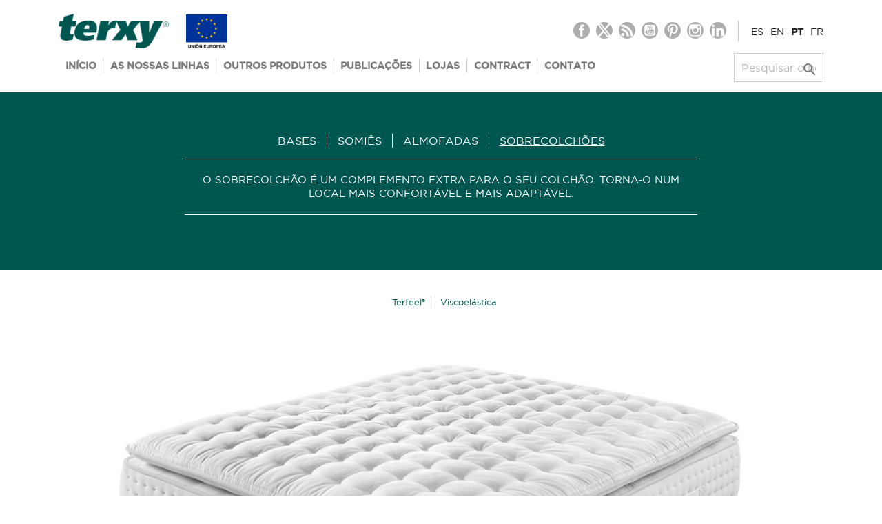

--- FILE ---
content_type: text/html; charset=utf-8
request_url: https://terxy.com/pt/sobrecolchoes/95-topper-viscoelastica.html
body_size: 11365
content:
<!doctype html>
<html lang="pt">

  <head>
    
      
  <meta charset="utf-8">


  <meta http-equiv="x-ua-compatible" content="ie=edge">



        <link rel="canonical" href="https://terxy.com/pt/sobrecolchoes/95-topper-viscoelastica.html">
    
  <title>Topper Viscoelástica</title>
  <meta name="description" content="Sobrecolchão Viscoelástico de Soja Natural Não-GMO e anti-pressão.">
  <meta name="keywords" content="">
      
                  <link rel="alternate" href="https://terxy.com/es/toppers/95-topper-viscoelastica.html" hreflang="es">
                  <link rel="alternate" href="https://terxy.com/en/toppers/95-memory-foam-topper.html" hreflang="en-us">
                  <link rel="alternate" href="https://terxy.com/pt/sobrecolchoes/95-topper-viscoelastica.html" hreflang="pt-pt">
                  <link rel="alternate" href="https://terxy.com/fr/toppers/95-topper-viscoelastica.html" hreflang="fr-fr">
        



  <meta name="viewport" content="width=device-width, initial-scale=1">



  <link rel="icon" type="image/vnd.microsoft.icon" href="https://terxy.com/img/favicon.ico?1542285309">
  <link rel="shortcut icon" type="image/x-icon" href="https://terxy.com/img/favicon.ico?1542285309">



    <link rel="stylesheet" href="https://terxy.com/themes/classic/assets/css/theme.css" type="text/css" media="all">
  <link rel="stylesheet" href="https://terxy.com/modules/ps_socialfollow/views/css/ps_socialfollow.css" type="text/css" media="all">
  <link rel="stylesheet" href="https://terxy.com/js/jquery/ui/themes/base/minified/jquery-ui.min.css" type="text/css" media="all">
  <link rel="stylesheet" href="https://terxy.com/js/jquery/ui/themes/base/minified/jquery.ui.theme.min.css" type="text/css" media="all">
  <link rel="stylesheet" href="https://terxy.com/modules/ps_imageslider/css/homeslider.css" type="text/css" media="all">
  <link rel="stylesheet" href="https://terxy.com/themes/classic/assets/css/custom.css" type="text/css" media="all">




  

  <script>
        var prestashop = {"cart":{"products":[],"totals":{"total":{"type":"total","label":"Total","amount":0,"value":"0,00\u00a0"},"total_including_tax":{"type":"total","label":"Total (com IVA)","amount":0,"value":"0,00\u00a0"},"total_excluding_tax":{"type":"total","label":"Total (sem IVA)","amount":0,"value":"0,00\u00a0"}},"subtotals":{"products":{"type":"products","label":"Subtotal","amount":0,"value":"0,00\u00a0"},"discounts":null,"shipping":{"type":"shipping","label":"Envio","amount":0,"value":""},"tax":null},"products_count":0,"summary_string":"0 artigos","vouchers":{"allowed":0,"added":[]},"discounts":[],"minimalPurchase":0,"minimalPurchaseRequired":""},"currency":{"name":"","iso_code":"EUR","iso_code_num":"978","sign":""},"customer":{"lastname":null,"firstname":null,"email":null,"birthday":null,"newsletter":null,"newsletter_date_add":null,"optin":null,"website":null,"company":null,"siret":null,"ape":null,"is_logged":false,"gender":{"type":null,"name":null},"addresses":[]},"language":{"name":"Pt","iso_code":"pt","locale":"pt-PT","language_code":"pt-pt","is_rtl":"0","date_format_lite":"Y-m-d","date_format_full":"Y-m-d H:i:s","id":6},"page":{"title":"","canonical":null,"meta":{"title":"Topper Viscoel\u00e1stica","description":"Sobrecolch\u00e3o Viscoel\u00e1stico de Soja Natural N\u00e3o-GMO e anti-press\u00e3o.","keywords":"","robots":"index"},"page_name":"product","body_classes":{"lang-pt":true,"lang-rtl":false,"country-ES":true,"currency-EUR":true,"layout-full-width":true,"page-product":true,"tax-display-enabled":true,"product-id-95":true,"product-Topper Viscoel\u00e1stica":true,"product-id-category-37":true,"product-id-manufacturer-0":true,"product-id-supplier-0":true,"product-available-for-order":true},"admin_notifications":[]},"shop":{"name":"Terxy","logo":"https:\/\/terxy.com\/img\/terxy-logo-1535966034.jpg","stores_icon":"https:\/\/terxy.com\/img\/logo_stores.png","favicon":"https:\/\/terxy.com\/img\/favicon.ico"},"urls":{"base_url":"https:\/\/terxy.com\/","current_url":"https:\/\/terxy.com\/pt\/sobrecolchoes\/95-topper-viscoelastica.html","shop_domain_url":"https:\/\/terxy.com","img_ps_url":"https:\/\/terxy.com\/img\/","img_cat_url":"https:\/\/terxy.com\/img\/c\/","img_lang_url":"https:\/\/terxy.com\/img\/l\/","img_prod_url":"https:\/\/terxy.com\/img\/p\/","img_manu_url":"https:\/\/terxy.com\/img\/m\/","img_sup_url":"https:\/\/terxy.com\/img\/su\/","img_ship_url":"https:\/\/terxy.com\/img\/s\/","img_store_url":"https:\/\/terxy.com\/img\/st\/","img_col_url":"https:\/\/terxy.com\/img\/co\/","img_url":"https:\/\/terxy.com\/themes\/classic\/assets\/img\/","css_url":"https:\/\/terxy.com\/themes\/classic\/assets\/css\/","js_url":"https:\/\/terxy.com\/themes\/classic\/assets\/js\/","pic_url":"https:\/\/terxy.com\/upload\/","pages":{"address":"https:\/\/terxy.com\/pt\/address","addresses":"https:\/\/terxy.com\/pt\/addresses","authentication":"https:\/\/terxy.com\/pt\/login","cart":"https:\/\/terxy.com\/pt\/cart","category":"https:\/\/terxy.com\/pt\/index.php?controller=category","cms":"https:\/\/terxy.com\/pt\/index.php?controller=cms","contact":"https:\/\/terxy.com\/pt\/contacto","discount":"https:\/\/terxy.com\/pt\/discount","guest_tracking":"https:\/\/terxy.com\/pt\/guest-tracking","history":"https:\/\/terxy.com\/pt\/order-history","identity":"https:\/\/terxy.com\/pt\/identity","index":"https:\/\/terxy.com\/pt\/","my_account":"https:\/\/terxy.com\/pt\/my-account","order_confirmation":"https:\/\/terxy.com\/pt\/order-confirmation","order_detail":"https:\/\/terxy.com\/pt\/index.php?controller=order-detail","order_follow":"https:\/\/terxy.com\/pt\/order-follow","order":"https:\/\/terxy.com\/pt\/order","order_return":"https:\/\/terxy.com\/pt\/index.php?controller=order-return","order_slip":"https:\/\/terxy.com\/pt\/credit-slip","pagenotfound":"https:\/\/terxy.com\/pt\/page-not-found","password":"https:\/\/terxy.com\/pt\/password-recovery","pdf_invoice":"https:\/\/terxy.com\/pt\/index.php?controller=pdf-invoice","pdf_order_return":"https:\/\/terxy.com\/pt\/index.php?controller=pdf-order-return","pdf_order_slip":"https:\/\/terxy.com\/pt\/index.php?controller=pdf-order-slip","prices_drop":"https:\/\/terxy.com\/pt\/index.php?controller=prices-drop","product":"https:\/\/terxy.com\/pt\/index.php?controller=product","search":"https:\/\/terxy.com\/pt\/search","sitemap":"https:\/\/terxy.com\/pt\/sitemap","stores":"https:\/\/terxy.com\/pt\/lojas","supplier":"https:\/\/terxy.com\/pt\/index.php?controller=supplier","register":"https:\/\/terxy.com\/pt\/login?create_account=1","order_login":"https:\/\/terxy.com\/pt\/order?login=1"},"alternative_langs":{"es":"https:\/\/terxy.com\/es\/toppers\/95-topper-viscoelastica.html","en-us":"https:\/\/terxy.com\/en\/toppers\/95-memory-foam-topper.html","pt-pt":"https:\/\/terxy.com\/pt\/sobrecolchoes\/95-topper-viscoelastica.html","fr-fr":"https:\/\/terxy.com\/fr\/toppers\/95-topper-viscoelastica.html"},"theme_assets":"\/themes\/classic\/assets\/","actions":{"logout":"https:\/\/terxy.com\/pt\/?mylogout="},"no_picture_image":{"bySize":{"cart_default":{"url":"https:\/\/terxy.com\/img\/p\/pt-default-cart_default.jpg","width":125,"height":80},"home_default":{"url":"https:\/\/terxy.com\/img\/p\/pt-default-home_default.jpg","width":490,"height":315},"medium_default":{"url":"https:\/\/terxy.com\/img\/p\/pt-default-medium_default.jpg","width":490,"height":315},"small_default":{"url":"https:\/\/terxy.com\/img\/p\/pt-default-small_default.jpg","width":1009,"height":350},"detalle_productos":{"url":"https:\/\/terxy.com\/img\/p\/pt-default-detalle_productos.jpg","width":2000,"height":400},"large_default":{"url":"https:\/\/terxy.com\/img\/p\/pt-default-large_default.jpg","width":1500,"height":964}},"small":{"url":"https:\/\/terxy.com\/img\/p\/pt-default-cart_default.jpg","width":125,"height":80},"medium":{"url":"https:\/\/terxy.com\/img\/p\/pt-default-small_default.jpg","width":1009,"height":350},"large":{"url":"https:\/\/terxy.com\/img\/p\/pt-default-large_default.jpg","width":1500,"height":964},"legend":""}},"configuration":{"display_taxes_label":true,"display_prices_tax_incl":false,"is_catalog":false,"show_prices":true,"opt_in":{"partner":true},"quantity_discount":{"type":"discount","label":"Unit discount"},"voucher_enabled":0,"return_enabled":0},"field_required":[],"breadcrumb":{"links":[{"title":"In\u00edcio","url":"https:\/\/terxy.com\/pt\/"},{"title":"Outros produtos","url":"https:\/\/terxy.com\/pt\/12-outros-produtos"},{"title":"Sobrecolch\u00f5es","url":"https:\/\/terxy.com\/pt\/37-sobrecolchoes"},{"title":"Topper Viscoel\u00e1stica","url":"https:\/\/terxy.com\/pt\/sobrecolchoes\/95-topper-viscoelastica.html"}],"count":4},"link":{"protocol_link":"https:\/\/","protocol_content":"https:\/\/"},"time":1762506070,"static_token":"a4b51221553f9ea9acd06f4801a2bd59","token":"942bcd3525cbb26ad5f3c61e222f48c4","debug":false};
        var psemailsubscription_subscription = "https:\/\/terxy.com\/pt\/module\/ps_emailsubscription\/subscription";
      </script>
                    
	<!-- Google Tag Manager -->
	<script>(function(w,d,s,l,i){w[l]=w[l]||[];w[l].push({'gtm.start':new Date().getTime(),event:'gtm.js'});var f=d.getElementsByTagName(s)[0],j=d.createElement(s),dl=l!='dataLayer'?'&l='+l:'';j.async=true;j.src='https://www.googletagmanager.com/gtm.js?id='+i+dl;f.parentNode.insertBefore(j,f);})(window,document,'script','dataLayer','GTM-PBZMXR2');</script>
	<!-- End Google Tag Manager -->




  <script async src="https://www.googletagmanager.com/gtag/js?id=G-LF5L5LTJ33"></script>
<script>
  window.dataLayer = window.dataLayer || [];
  function gtag(){dataLayer.push(arguments);}
  gtag('js', new Date());
  gtag(
    'config',
    'G-LF5L5LTJ33',
    {
      'debug_mode':false
      , 'anonymize_ip': true                }
  );
</script>

                            <link rel="alternate" href="https://terxy.com/es/toppers/95-topper-viscoelastica.html"
                  hreflang="es-es"/>
                                    <link rel="alternate" href="https://terxy.com/en/toppers/95-memory-foam-topper.html"
                  hreflang="en-us"/>
                                    <link rel="alternate" href="https://terxy.com/pt/sobrecolchoes/95-topper-viscoelastica.html"
                  hreflang="pt-pt"/>
                                    <link rel="canonical" href="https://terxy.com/pt/sobrecolchoes/95-topper-viscoelastica.html"/>
                                    <link rel="alternate" href="https://terxy.com/pt/sobrecolchoes/95-topper-viscoelastica.html" hreflang="x-default"/>
                                    <link rel="alternate" href="https://terxy.com/fr/toppers/95-topper-viscoelastica.html"
                  hreflang="fr-fr"/>
            


    
        <meta property="og:type" content="product">
        <meta property="og:url" content="https://terxy.com/pt/sobrecolchoes/95-topper-viscoelastica.html">
        <meta property="og:title" content="Topper Viscoelástica">
        <meta property="og:site_name" content="Terxy">
        <meta property="og:description" content="Sobrecolchão Viscoelástico de Soja Natural Não-GMO e anti-pressão.">
        <meta property="og:image" content="https://terxy.com/727-large_default/topper-viscoelastica.jpg">
                <meta property="product:pretax_price:amount" content="383">
        <meta property="product:pretax_price:currency" content="EUR">
        <meta property="product:price:amount" content="383">
        <meta property="product:price:currency" content="EUR">
                    
  </head>

  <body id="product" class="lang-pt country-es currency-eur layout-full-width page-product tax-display-enabled product-id-95 product-topper-viscoelastica product-id-category-37 product-id-manufacturer-0 product-id-supplier-0 product-available-for-order">
  	<!-- Google Tag Manager (noscript) -->
    
	<noscript><iframe src="https://www.googletagmanager.com/ns.html?id=GTM-PBZMXR2" height="0" width="0" style="display:none;visibility:hidden"></iframe></noscript>
    
	<!-- End Google Tag Manager (noscript) -->

    
      
    

    <main>
      
              

      <header id="header">
        
          
  <div class="header-banner">
    
  </div>



<link rel="preconnect" href="https://www.google-analytics.com" crossorigin>
<link rel="preconnect" href="static.cloudflareinsights.com" crossorigin>



  <nav class="header-nav">
    <div class="container">
      <div class="row">
        <div class="hidden-sm-down">
          <div class="col-md-5 col-xs-12">
                        <a class="logo_invisible" href="https://terxy.com/"></a>
            <a style="position: absolute; width: 60px; display: block; left: 42%; top: -9px; z-index: 9;" href="/es/content/8-feder" target="_blank" title="Feder"><img src="/img/logo-UE.png" width="60px" height="49px" alt="logo UE Feder"></a>
          </div>
          <div class="col-md-7 right-nav">
              <div id="_desktop_language_selector">
  <div class="language-selector-wrapper">
    <span id="language-selector-label" class="hidden-md-up">Língua:</span>
    <div class="language-selector dropdown js-dropdown">
      <button data-toggle="dropdown" class="hidden-sm-down btn-unstyle" aria-haspopup="true" aria-expanded="false" aria-label="Lista pendentes de línguas">
        <span class="expand-more">Pt</span>
        <i class="material-icons expand-more">&#xE5C5;</i>
      </button>
      <ul class="dropdown-menu hidden-sm-down" aria-labelledby="language-selector-label">
                  <li >
            <a href="https://terxy.com/es/toppers/95-topper-viscoelastica.html" class="dropdown-item">Es</a>
          </li>
                  <li >
            <a href="https://terxy.com/en/toppers/95-memory-foam-topper.html" class="dropdown-item">En</a>
          </li>
                  <li  class="current" >
            <a href="https://terxy.com/pt/sobrecolchoes/95-topper-viscoelastica.html" class="dropdown-item">Pt</a>
          </li>
                  <li >
            <a href="https://terxy.com/fr/toppers/95-topper-viscoelastica.html" class="dropdown-item">Fr</a>
          </li>
              </ul>
      <select class="link hidden-md-up" aria-labelledby="language-selector-label">
                  <option value="https://terxy.com/es/toppers/95-topper-viscoelastica.html">Es</option>
                  <option value="https://terxy.com/en/toppers/95-memory-foam-topper.html">En</option>
                  <option value="https://terxy.com/pt/sobrecolchoes/95-topper-viscoelastica.html" selected="selected">Pt</option>
                  <option value="https://terxy.com/fr/toppers/95-topper-viscoelastica.html">Fr</option>
              </select>
    </div>
  </div>
</div>

  <div class="block-social col-lg-6 col-md-12 col-sm-12">
    <ul>
              <li class="facebook"><a href="https://www.facebook.com/colterxy" target="_blank" title="Facebook" rel="noopener noreferrer">Facebook</a></li>
              <li class="twitter"><a href="https://twitter.com/terxy" target="_blank" title="Twitter" rel="noopener noreferrer">Twitter</a></li>
              <li class="rss"><a href="https://terxy.com/blog/feed" target="_blank" title="Rss" rel="noopener noreferrer">Rss</a></li>
              <li class="youtube"><a href="https://www.youtube.com/user/prensaterxy" target="_blank" title="YouTube" rel="noopener noreferrer">YouTube</a></li>
              <li class="pinterest"><a href="https://www.pinterest.es/terxy" target="_blank" title="Pinterest" rel="noopener noreferrer">Pinterest</a></li>
              <li class="instagram"><a href="https://www.instagram.com/terxy" target="_blank" title="Instagram" rel="noopener noreferrer">Instagram</a></li>
              <li class="linkedin"><a href="https://www.linkedin.com/company/terxy" target="_blank" title="LinkedIn" rel="noopener noreferrer">LinkedIn</a></li>
          </ul>
  </div>


          </div>
        </div>


        <div class="hidden-md-up text-sm-center mobile">
          <div class="float-xs-left" id="menu-icon">
            <i class="material-icons d-inline">&#xE5D2;</i>
          </div>
          <div class="float-xs-right" id="_mobile_cart"></div>
          <div class="float-xs-right" id="_mobile_user_info"></div>
          <div class="top-logo" id="_mobile_logo"></div>
          <div class="clearfix"></div>
          <a style="position: absolute ;width: 60px;text-align: right; display: block; right: 20px; top: 0px; z-index:9;" href="/es/content/8-feder" target="_blank" title="Feder"><img src="/img/logo-UE.png" width="60px" height="49px" alt="logo UE Feder"></a>
        </div>
      </div>
    </div>
  </nav>



  <div class="header-top">
    <div class="container">
       <div class="row">
        <div class="col-md-2 hidden-sm-down" id="_desktop_logo">
                            <a href="https://terxy.com/">
                  <img class="logo img-responsive" src="https://terxy.com/img/terxy-logo-1535966034.jpg" alt="Terxy" width="200" height="63">
                </a>
                    </div>
        <div class="col-md-10 col-sm-12 position-static">
          

<div class="menu js-top-menu position-static" id="_desktop_top_menu">
    
          <ul class="top-menu" id="top-menu" data-depth="0">
                    <li class="link" id="lnk-inicio">
                          <a
                class="dropdown-item"
                href="/pt" data-depth="0"
                              >
                                Início
              </a>
                          </li>
                    <li class="link" id="lnk-as-nossas-linhas">
                          <a
                class="dropdown-item"
                href="/pt/content/10-as-nossas-linhas" data-depth="0"
                              >
                                As nossas linhas
              </a>
                          </li>
                    <li class="link" id="lnk-outros-produtos">
                          <a
                class="dropdown-item"
                href="/pt/content/11-outros-produtos" data-depth="0"
                              >
                                Outros produtos
              </a>
                          </li>
                    <li class="cms-page" id="cms-page-9">
                          <a
                class="dropdown-item"
                href="https://terxy.com/pt/content/9-publicaciones" data-depth="0"
                              >
                                Publicações
              </a>
                          </li>
                    <li class="link" id="lnk-lojas">
                          <a
                class="dropdown-item"
                href="/pt/lojas" data-depth="0"
                              >
                                Lojas
              </a>
                          </li>
                    <li class="cms-page" id="cms-page-12">
                          <a
                class="dropdown-item"
                href="https://terxy.com/pt/content/12-contract" data-depth="0"
                              >
                                Contract
              </a>
                          </li>
                    <li class="link" id="lnk-contato">
                          <a
                class="dropdown-item"
                href="/pt/contacto" data-depth="0"
                              >
                                Contato
              </a>
                          </li>
              </ul>
    
    <div class="clearfix"></div>
</div>
<!-- Block search module TOP -->
<div id="search_widget" class="search-widget" data-search-controller-url="//terxy.com/pt/search">
	<form method="get" action="//terxy.com/pt/search">
		<input type="hidden" name="controller" value="search">
		<input type="text" name="s" value="" placeholder="Pesquisar o nosso catálogo" aria-label="Pesquisar">
		<button type="submit">
			<i class="material-icons search">&#xE8B6;</i>
      <span class="hidden-xl-down">Pesquisar</span>
		</button>
	</form>
</div>
<!-- /Block search module TOP -->

          <div class="clearfix"></div>
        </div>
      </div>
      <div id="mobile_top_menu_wrapper" class="row hidden-md-up" style="display:none;">
        <div class="js-top-menu mobile" id="_mobile_top_menu"></div>
        <div class="js-top-menu-bottom">
	  <div class="block-social movil">
		<ul>
		  <li class="facebook"><a href="https://www.facebook.com/colterxy" target="_blank" title="Facebook" rel="noopener noreferrer">Facebook</a></li>
		  <li class="twitter"><a href="https://twitter.com/terxy" target="_blank" title="Twitter" rel="noopener noreferrer">Twitter</a></li>
		  <li class="rss"><a href="/blog/feed" target="_blank" title="Rss" rel="noopener noreferrer">Rss</a></li>
		  <li class="youtube"><a href="https://www.youtube.com/user/prensaterxy" target="_blank" title="YouTube" rel="noopener noreferrer">YouTube</a></li>
		  <li class="pinterest"><a href="https://www.pinterest.es/terxy" target="_blank" title="Pinterest" rel="noopener noreferrer">Pinterest</a></li>
		  <li class="instagram"><a href="https://www.instagram.com/terxy/" target="_blank" title="Instagram" rel="noopener noreferrer">Instagram</a></li>
		  <li class="linkedin"><a href="https://www.linkedin.com/company/terxy" target="_blank" title="LinkedIn" rel="noopener noreferrer">LinkedIn</a></li>
		</ul>
      	  </div>
          <div id="_mobile_currency_selector"></div>
          <div id="_mobile_language_selector"></div>
          <div id="_mobile_contact_link"></div>
        </div>
      </div>
    </div>
  </div>
  

        
      </header>

      
        
<aside id="notifications">
  <div class="container">
    
    
    
      </div>
</aside>
      

      <section id="wrapper">
        

        <div>
        <!--<div class="container">-->
          
          

          
  <div id="content-wrapper">
    
    
                                                                                                                                                                                                                                                                                                                                                                                                                                                            
            
        <section id="main" itemscope itemtype="https://schema.org/Product">
        <meta itemprop="url" content="https://terxy.com/pt/sobrecolchoes/95-1355-topper-viscoelastica.html#/5-medidas-90x190">
        <div class="block-category card card-block">
            <ul class="submenu-cat">
                            <li class=""><a href="../34-bases">Bases</a></li>
                            <li class=""><a href="../35-somies">Somiês</a></li>
                            <li class=""><a href="../36-almofadas">Almofadas</a></li>
                            <li class="active"><a href="../37-sobrecolchoes">Sobrecolchões</a></li>
                        </ul>
                                    <!-- Prueba iconweb -->
            <div id="category-description" class="text-muted"><p>O SOBRECOLCHÃO É UM COMPLEMENTO EXTRA PARA O SEU COLCHÃO. TORNA-O NUM LOCAL MAIS CONFORTÁVEL E MAIS ADAPTÁVEL.</p></div>
            <!-- fin prueba iconweb -->
                    </div>
    
        <div class="col-md-12">
            <div id="menu-componentes">
            <ul>
                                <li class=""><a href="../77-terfeel">Terfeel®</a></li>
                                <li class=""><a href="../78-viscoelastica">Viscoelástica</a></li>
                            </ul>
            </div>
        </div>
    
        <div class="container container-full">
            <div class="row">
            <div class="col-md-12">
                
                <section class="page-content" id="content">
                    
                    
                        <ul class="product-flags">
                                                </ul>
                    
    
                    
                        <div class="images-container">
  
    <div class="product-cover">
                        <img class="js-qv-product-cover" src="https://terxy.com/727-large_default/topper-viscoelastica.jpg" alt="cover Topper Viscoelástica" title="Topper Viscoelástica" width="100%" height="100%" itemprop="image">
                          </div>
  

  
    
</div>

                    
                    <div class="scroll-box-arrows">
                        <i class="material-icons left">&#xE314;</i>
                        <i class="material-icons right">&#xE315;</i>
                    </div>
                    
                </section>
                
            </div>
            </div>
    
            <div class="row">                <div class="col-md-12">                
                    
                    <h1 class="h1" itemprop="name">Topper Viscoelástica</h1>
                    
                
                </div>
                <div class="col-md-12">                <div class="product-information">
                    
                    <div id="product-description-short-95" itemprop="description"><p>Sobrecolchão Viscoelástico de Soja Natural Não-GMO e anti-pressão.</p></div>
                    
    
                        
                    
                    <div class="product-description"></div>
                    
                                    </div>
            </div>
            </div>
                <div class="row precios">
                                <div class="product-actions">
                    
                    <form action="https://terxy.com/pt/cart" method="post" id="add-to-cart-or-refresh">
                        <input type="hidden" name="token" value="a4b51221553f9ea9acd06f4801a2bd59">
                        <input type="hidden" name="id_product" value="95" id="product_page_product_id">
                        <input type="hidden" name="id_customization" value="0" id="product_customization_id">
    
                        
                        <div class="product-variants">
          <div class="clearfix product-variants-item">
      <span class="control-label">Medidas</span>
              <select
          class="form-control form-control-select"
          id="group_1"
          data-product-attribute="1"
          name="group[1]">
                      <option value="2" title="80x182">80x182</option>
                      <option value="1" title="80x190">80x190</option>
                      <option value="3" title="80x200">80x200</option>
                      <option value="4" title="90x180">90x180</option>
                      <option value="5" title="90x190" selected="selected">90x190</option>
                      <option value="6" title="90x200">90x200</option>
                      <option value="7" title="105x180">105x180</option>
                      <option value="8" title="105x190">105x190</option>
                      <option value="9" title="105x200">105x200</option>
                      <option value="10" title="120x180">120x180</option>
                      <option value="11" title="120x190">120x190</option>
                      <option value="12" title="120x200">120x200</option>
                      <option value="13" title="135x180">135x180</option>
                      <option value="14" title="135x190">135x190</option>
                      <option value="15" title="135x200">135x200</option>
                      <option value="16" title="140x180">140x180</option>
                      <option value="17" title="140x190">140x190</option>
                      <option value="18" title="140x200">140x200</option>
                      <option value="19" title="150x180">150x180</option>
                      <option value="20" title="150x190">150x190</option>
                      <option value="21" title="150x200">150x200</option>
                      <option value="22" title="160x180">160x180</option>
                      <option value="23" title="160x190">160x190</option>
                      <option value="24" title="160x200">160x200</option>
                      <option value="25" title="180x180">180x180</option>
                      <option value="26" title="180x190">180x190</option>
                      <option value="27" title="180x200">180x200</option>
                      <option value="59" title="200x182">200x182</option>
                      <option value="60" title="200x190">200x190</option>
                      <option value="61" title="200x200">200x200</option>
                  </select>
          </div>
      </div>
                        
                    </form>
                    
            </div>
            
                  <div class="product-prices">
    
          

    
      <div
        class="product-price h5 "
        itemprop="offers"
        itemscope
        itemtype="https://schema.org/Offer"
      >
        <link itemprop="availability" href="https://schema.org/PreOrder"/>
        <meta itemprop="priceCurrency" content="EUR">

        <div class="current-price">
          <span itemprop="price" content="383">383,00 </span>

                  </div>

        
                  
      </div>
    

    
          

    
          

    
          

    

    <div class="tax-shipping-delivery-label">
      <span class="impuestos">
              Sem IVA
            
      
                          </span>
      Preço recomendado
    </div>
  </div>
            
        </div>
            <div class="row imagen2">
            <div class="col-md-12">
                                <img loading="lazy" src="https://terxy.com/726-detalle_productos/topper-viscoelastica.jpg" alt="Imagen Detalle - Topper Viscoelástica" width="100%" height="100%"/>
    
                            </div>
            </div>
    
                
                        <div class="col-md-12">
            <div class="h5 text-uppercase bg-verde center pad-25 flecha margen-top-30">Mais detalhes do produto</div>
            </div>
                
            <div class="row atributos">
                        <!-- TOPPERS -->
                                <div class="col-md-3">
                <div class="h5 text-uppercase color-verde">Componentes</div>
                <ul>
                                            <li>
                        <img loading="lazy" src="../../iconos/componentes/viscoelastica-de-soja-natural-no-transgenica.svg" alt="Imagen Componente Topper - Viscoelástico de soja natural não transgénica" title="Viscoelástico de soja natural não transgénica" width="50px" height="50px"/>
                        <span>Viscoelástico de soja natural não transgénica</span>
                        </li>
                                            <li>
                        <img loading="lazy" src="../../iconos/componentes/fibra.svg" alt="Imagen Componente Topper - Fibra" title="Fibra" width="50px" height="50px"/>
                        <span>Fibra</span>
                        </li>
                                            <li>
                        <img loading="lazy" src="../../iconos/componentes/jacquard.svg" alt="Imagen Componente Topper - Jacquard" title="Jacquard" width="50px" height="50px"/>
                        <span>Jacquard</span>
                        </li>
                                            <li>
                        <img loading="lazy" src="../../iconos/componentes/textil-nt.svg" alt="Imagen Componente Topper - Têxtil NT" title="Têxtil NT" width="50px" height="50px"/>
                        <span>Têxtil NT</span>
                        </li>
                                    </ul>
                </div>
                                                <div class="col-md-6">
                <div class="h5 text-uppercase color-verde">Características</div>
                <ul>
                                            <li>
                        <img loading="lazy" src="../../iconos/caracteristicas/adaptable.svg" alt="Imagen Caracteristica Topper - Adaptável" title="Adaptável" width="50px" height="50px"/>
                        <span>Adaptável</span>
                        </li>
                                            <li>
                        <img loading="lazy" src="../../iconos/caracteristicas/antiacaros.svg" alt="Imagen Caracteristica Topper - Antiácaros" title="Antiácaros" width="50px" height="50px"/>
                        <span>Antiácaros</span>
                        </li>
                                            <li>
                        <img loading="lazy" src="../../iconos/caracteristicas/antialergico.svg" alt="Imagen Caracteristica Topper - Antialérgico" title="Antialérgico" width="50px" height="50px"/>
                        <span>Antialérgico</span>
                        </li>
                                            <li>
                        <img loading="lazy" src="../../iconos/caracteristicas/antipresion.svg" alt="Imagen Caracteristica Topper - Antipressão" title="Antipressão" width="50px" height="50px"/>
                        <span>Antipressão</span>
                        </li>
                                            <li>
                        <img loading="lazy" src="../../iconos/caracteristicas/ergonomico.svg" alt="Imagen Caracteristica Topper - Ergonómico" title="Ergonómico" width="50px" height="50px"/>
                        <span>Ergonómico</span>
                        </li>
                                            <li>
                        <img loading="lazy" src="../../iconos/caracteristicas/termovariable.svg" alt="Imagen Caracteristica Topper - Termovariável" title="Termovariável" width="50px" height="50px"/>
                        <span>Termovariável</span>
                        </li>
                                            <li>
                        <img loading="lazy" src="../../iconos/caracteristicas/transpirable.svg" alt="Imagen Caracteristica Topper - Transpirável" title="Transpirável" width="50px" height="50px"/>
                        <span>Transpirável</span>
                        </li>
                                    </ul>
                </div>
                                                <div class="col-md-3 altura">
                <div class="h5 text-uppercase color-verde">Altura</div>
                                    <img loading="lazy" src="../../iconos/altura/altura.png" alt="Imagen Altura" width="70px" height="70px"/>
    
                    <span>9cm</span>
                                </div>
                                        </div>
    
                        <div class="row imagen3">
                <div class="col-md-12">
                                </div>
            </div>
            <div class="row otros-atributos">
                    <div class="col-md-12">                                    <div class="h5 text-uppercase color-verde">Certificados</div>
                    <div class="certificados-ind"><p><img width="90" height="90" src="../../iconos/certificados/galicia-calidade.svg" alt="Galicia Calidade" /><img width="90" height="90" src="../../iconos/certificados/garantia-descanso.svg" alt="garantia-descanso.svg" /><img width="90" height="90" src="../../iconos/certificados/textiles-confianza.svg" alt="textiles-confianza.svg" /><img width="90" height="90" src="../../iconos/certificados/reach.svg" alt="reach.svg" /><img width="90" height="90" src="../../iconos/certificados/lga.svg" alt="LGA" /><img width="90" height="90" src="../../iconos/certificados/certipur.svg" alt="Certipur" /></p></div>
                    <span style="display:none;">&lt;p&gt;&lt;img width=&quot;90&quot; height=&quot;90&quot; src=&quot;../../iconos/certificados/galicia-calidade.svg&quot; alt=&quot;Galicia Calidade&quot; /&gt;&lt;img width=&quot;90&quot; height=&quot;90&quot; src=&quot;../../iconos/certificados/garantia-descanso.svg&quot; alt=&quot;garantia-descanso.svg&quot; /&gt;&lt;img width=&quot;90&quot; height=&quot;90&quot; src=&quot;../../iconos/certificados/textiles-confianza.svg&quot; alt=&quot;textiles-confianza.svg&quot; /&gt;&lt;img width=&quot;90&quot; height=&quot;90&quot; src=&quot;../../iconos/certificados/reach.svg&quot; alt=&quot;reach.svg&quot; /&gt;&lt;img width=&quot;90&quot; height=&quot;90&quot; src=&quot;../../iconos/certificados/lga.svg&quot; alt=&quot;LGA&quot; /&gt;&lt;img width=&quot;90&quot; height=&quot;90&quot; src=&quot;../../iconos/certificados/certipur.svg&quot; alt=&quot;Certipur&quot; /&gt;&lt;/p&gt;</span>
                                </div>
                            </div>
                
                            </div>
    
    
        
            <script type="text/javascript">
      document.addEventListener('DOMContentLoaded', function() {
        gtag("event", "view_item", {"send_to": "G-LF5L5LTJ33", "currency": "EUR", "value": 383, "items": [{"item_id":"95-1355","item_name":"Topper Viscoelástica","affiliation":"Terxy","index":0,"price":383,"quantity":1,"item_variant":"90x190","item_category":"Sobrecolchões","item_category2":"Viscoelástica"}]});
      });
</script>

        
    
        
                    
    
        
            <footer class="page-footer">
            
                <!-- Footer content -->
            
            </footer>
        
        </section>
    
    
    
  </div>


          
        </div>
        
      </section>

      <footer id="footer">
        
          <div class="container">
	<div class="row">
		
			
		
	</div>
</div>
<div class="footer-container">
	<!--<div class="container">-->
	<div class="row">
		<div class="terxy-footer"></div>
		
			<div class="col-md-4 links">
  <div class="row">
      <div class="col-md-6 wrapper">
      <p class="h3 hidden-sm-down"></p>
            <div class="title clearfix hidden-md-up" data-target="#footer_sub_menu_18518" data-toggle="collapse">
        <span class="h3"></span>
        <span class="float-xs-right">
          <span class="navbar-toggler collapse-icons">
            <i class="material-icons add">&#xE313;</i>
            <i class="material-icons remove">&#xE316;</i>
          </span>
        </span>
      </div>
      <ul id="footer_sub_menu_18518" class="collapse">
                  <li>
            <a
                id="link-cms-page-1-3"
                class="cms-page-link"
                href="https://terxy.com/pt/content/1-politica-de-cookies"
                title="Política de cookies"
                            >
              Política de cookies
            </a>
          </li>
                  <li>
            <a
                id="link-cms-page-2-3"
                class="cms-page-link"
                href="https://terxy.com/pt/content/2-politica-de-privacidade"
                title="Política de privacidade"
                            >
              Política de privacidade
            </a>
          </li>
                  <li>
            <a
                id="link-cms-page-3-3"
                class="cms-page-link"
                href="https://terxy.com/pt/content/3-politica-de-qualidade"
                title="Política de qualidade"
                            >
              Política de qualidade
            </a>
          </li>
                  <li>
            <a
                id="link-cms-page-16-3"
                class="cms-page-link"
                href="https://terxy.com/pt/content/16-comunicacao-com-o-provedor"
                title=""
                            >
              Comunicação com o Provedor
            </a>
          </li>
                  <li>
            <a
                id="link-custom-page-sitemap-3"
                class="custom-page-link"
                href="https://terxy.com/pt/sitemap"
                title=""
                            >
              Sitemap
            </a>
          </li>
              </ul>
    </div>
    </div>
</div>

		
	</div>
	<div class="row">
		
			
		
	</div>
	<!--</div>-->
</div>

	<div class="afterfooter-container">
		<div class="links">
			<div class="row">
				<div class="col-md-3 wrapper">
					<img loading="lazy" src="/img/logoterxy.solo.blanco.svg" alt="Logo" class="logo-img" width="160"
						height="51">
					<ul class="collapse" style="color:white">
						<li>
							Colchões diferentes para pessoas diferentes. Nem todas as pessoas são iguais ou têm as mesmas
							necessidades. Por isso, na <strong> Terxy® </strong> temos diferentes linhas focadas na melhoria
							da qualidade de vida de cada pessoa.</li>
						<li>Telefone: <a class="custom-page-link" href="tel:+34981795355">+34 981 795 355</a></li>
						<li>Contate-Nos: <a class="custom-page-link" href="/es/contacto"><i
									class="material-icons">sms</i></a></li>
						<li>Direção: <a class="custom-page-link" href="https://g.page/Terxy" target="_blank">Polígono de
								Bergondo C/Parroquia de Cortiñán Naves F17, G4, G5 y G7, 15165 Bergondo, A Coruña<i
									class="material-icons">add_location</i></a></li>
					</ul>
				</div>

				<div class="col-md-3 wrapper">
					<p class="h3">As nossas linhas</p>
					<ul class="collapse">
						<li>
							<a class="custom-page-link" href="/pt/17-quercus" title="Linha Quercus">
								Quercus
							</a>
						</li>
						<li>
							<a class="custom-page-link" href="/pt/18-terxylab" title="Linha Terxylab">
								TerxyLab
							</a>
						</li>
						<li>
							<a class="custom-page-link" href="/pt/19-terplus" title="Linha Terplús">
								Terplús
							</a>
						</li>
						<li>
							<a class="custom-page-link" href="/pt/20-latex" title="Linha Látex">
								Látex
							</a>
						</li>
						<li>
							<a id="link-custom-page-confort-4" class="custom-page-link"
								href="/pt/21-confort" title="Linha Confort">
								Confort
							</a>
						</li>
						<li>
							<a id="link-custom-page-muelles-embolsados-4" class="custom-page-link"
								href="/pt/22-molas-ensacadas" title="Linha Molas Ensacadas">
								Molas Ensacadas
							</a>
						</li>
						<li>
							<a id="link-custom-page-muelles-tradicionales-4" class="custom-page-link"
								href="/pt/23-molas-tradicionais" title="Linha Molas Ensacadas">
								Molas Ensacadas
							</a>
						</li>
						<li>
							<a id="link-custom-page-esenciales-4" class="custom-page-link"
								href="/pt/83-essenciais" title="Linha Essenciais">
								Essenciais
							</a>
						</li>
						<li>
							<a id="link-static-page-contract-4" class="cms-page-link"
								href="/pt/content/12-contract"
								title="O teu alojamento turístico deve ser notícia pela sua qualidade de descanso, começa por confiar nos melhores profissionais da área">
								Contract
							</a>
						</li>
					</ul>
				</div>
				<div class="col-md-3 wrapper">
					<p class="h3">Outros produtos</p>

					<ul id="footer_sub_menu_84328" class="collapse">
						<li>
							<a id="link-custom-page-canapes-5" class="custom-page-link" href="/pt/34-bases"
								title="As bases são o suporte final que amortece as pressões do colchão. Encontre a que melhor responde às suas necessidades.">
								Canapés
							</a>
						</li>
						<li>
							<a id="link-custom-page-somieres-5" class="custom-page-link"
								href="/pt/35-somies"
								title="As bases são o suporte final que amortece as pressões do colchão. Encontre a que melhor responde às suas necessidades.">
								Somiês
							</a>
						</li>
						<li>
							<a id="link-custom-page-almohadas-5" class="custom-page-link"
								href="/pt/36-almofadas"
								title="A almofada é o produto sobre o qual apoia todos os seus pensamentos. Encontre a que melhor se adapta a si.">
								Almofadas
							</a>
						</li>
						<li>
							<a id="link-custom-page-toppers-5" class="custom-page-link"
								href="/pt/37-sobrecolchoes"
								title="O sobrecolchão é um complemento extra para o seu colchão. Torna-o num local mais confortável e mais adaptável.">
								Sobrecolchões
							</a>
						</li>
					</ul>
					<p class="h3">Publicações</p>
					<ul id="footer_sub_menu_61834" class="collapse">
						<li>
							<a id="link-custom-page-blog-6" class="custom-page-link" href="/blog/"
								title="Na Terxy &trade; somos sonhadores e do resto do blog queremos compartilhar com vocês sonhos, dicas, curiosidades e os benefícios dos materiais utilizados em nossos produtos.">
								Blog
							</a>
						</li>
						<li>
							<a id="link-custom-page-revista-6" class="custom-page-link"
								href="/blog/somos-sonadores-revistas/"
								title="Conheça nossas revistas e descubra porque somos sonhadores. Neles você pode ver as coisas que nos inspiram, que importam para nós e que nos fazem continuar sonhando.">
								Revista
							</a>
						</li>
						<li>
							<a id="link-custom-page-medios-6" class="custom-page-link"
								href="/blog/category/medios/" title="">
								Média
							</a>
						</li>
					</ul>
				</div>
				<div class="col-md-3 wrapper">
					<p class="h3">Links de interesse</p>

					<ul id="footer_sub_menu_49700" class="collapse">
						<li>
							<a id="link-static-page-contact-7" class="cms-page-link" href="/pt/contacto"
								title="Se você tiver alguma dúvida ou precisar de informações, preencha este formulário e entraremos em contato com você. Estamos em A Coruña.">
								Contate-Nos
							</a>
						</li>
						<li>
							<a id="link-static-page-stores-7" class="cms-page-link" href="/pt/lojas"
								title="Encontre a loja mais próxima onde você pode experimentar e comprar nossos produtos.">
								Onde comprar?
							</a>
						</li>
						<li>
							<a id="link-static-page-stores-8" class="cms-page-link"
								href="/pt/content/8-feder"
								title="Fundo Europeu de Desenvolvimento Regional">
								FEDER
							</a>
						</li>
						<li>
							<a id="link-static-page-terfeel-7" class="cms-page-link"
								href="/pt/content/14-terfeel" title="Conheça o Terfeel. Um revolucionário poliéter">
								Terfeel&reg;
							</a>
						</li>
						<li>
							<a id="link-static-page-vitater-7" class="cms-page-link"
								href="/pt/content/13-vitater" title="Nossa linha mais comprometida com o meio ambiente e a sustentabilidade">
								Vitater&reg;
							</a>
						</li>
					</ul>
				</div>
			</div>
		</div>
	</div>

	
<div class="container">
	<br>
	<div class="block-social-bottom">
		<ul>
			<li class="facebook"><a href="https://www.facebook.com/colterxy" target="_blank" rel="noreferrer"
					title="Facebook">Facebook</a></li>
			<li class="twitter"><a href="https://twitter.com/terxy" target="_blank" rel="noreferrer"
					title="Twitter">Twitter</a></li>
			<li class="rss"><a href="/blog/feed" target="_blank" rel="noreferrer" title="Rss">Rss</a>
			</li>
			<li class="youtube"><a href="https://www.youtube.com/user/prensaterxy" target="_blank" rel="noreferrer"
					title="YouTube">YouTube</a></li>
			<li class="pinterest"><a href="https://www.pinterest.es/terxy/_created/" target="_blank" rel="noreferrer"
					title="Pinterest">Pinterest</a></li>
			<li class="instagram"><a href="https://www.instagram.com/terxy/" target="_blank" rel="noreferrer"
					title="Instagram">Instagram</a></li>
			<li class="linkedin"><a href="https://www.linkedin.com/company/terxy" target="_blank" rel="noreferrer"
					title="LinkedIn">LinkedIn</a></li>
		</ul>
	</div>
</div>        
      </footer>

    </main>

    
        <script src="https://terxy.com/themes/core.js" ></script>
  <script src="https://terxy.com/themes/classic/assets/js/theme.js" ></script>
  <script src="https://terxy.com/modules/ps_emailsubscription/views/js/ps_emailsubscription.js" ></script>
  <script src="https://terxy.com/js/jquery/ui/jquery-ui.min.js" ></script>
  <script src="https://terxy.com/modules/ps_imageslider/js/responsiveslides.min.js" ></script>
  <script src="https://terxy.com/modules/ps_imageslider/js/homeslider.js" ></script>
  <script src="https://terxy.com/modules/ps_searchbar/ps_searchbar.js" ></script>
  <script src="https://terxy.com/themes/classic/assets/js/custom.js" ></script>


 
<script id="mcjs">!function(c,h,i,m,p){m=c.createElement(h),p=c.getElementsByTagName(h)[0],m.async=1,m.src=i,p.parentNode.insertBefore(m,p)}(document,"script","https://chimpstatic.com/mcjs-connected/js/users/7f74b8621ba7c30418647c10d/34adf1319b8363b0ed31f451d.js");</script>
<script type="text/javascript" src="https://downloads.mailchimp.com/js/signup-forms/popup/unique-methods/embed.js" data-dojo-config="usePlainJson: true, isDebug: false"></script>
<script type="text/javascript">

	var popup="";

if(popup===""){
	let decodedCookie = decodeURIComponent(document.cookie);
	let ca = decodedCookie.split('; ');
	let name = "MCPopupClosed=";
	for (let i = 0; i < ca.length; i++) {
		let c = ca[i];
		while (c.charAt(0) == ' ') {
	      		c = c.substring(1);
		}
    		if (c.indexOf(name) == 0) {
     			popup = c.substring(name.length, c.length);
    		}
	}
}

/*
if(popup!=="yes"){
	setTimeout(openNewsletter, 3000);
}*/

function openNewsletter() {
	document.cookie = 'MCPopupClosed=;path=/;expires=Thu, 01 Jan 1970 00:00:00 UTC;';
	document.cookie = 'MCPopupSubscribed=;path=/;expires=Thu, 01 Jan 1970 00:00:00 UTC;';
	window.dojoRequire(["mojo/signup-forms/Loader"], function(L) { L.start({"baseUrl":"terxy.us20.list-manage.com","uuid":"7f74b8621ba7c30418647c10d","lid":"dbd6b6d9f9","uniqueMethods":true}) })
}
</script>
<!--Adwords-->
<script>
	gtag('config', 'AW-962313048');
</script>

    
    <link rel="preconnect" href="https://cdnjs.cloudflare.com">
    <link rel="stylesheet" href="https://cdnjs.cloudflare.com/ajax/libs/fancybox/3.5.7/jquery.fancybox.min.css" integrity="sha512-H9jrZiiopUdsLpg94A333EfumgUBpO9MdbxStdeITo+KEIMaNfHNvwyjjDJb+ERPaRS6DpyRlKbvPUasNItRyw==" crossorigin="anonymous" referrerpolicy="no-referrer" />
    <script src="https://cdnjs.cloudflare.com/ajax/libs/fancybox/3.5.7/jquery.fancybox.min.js" integrity="sha512-uURl+ZXMBrF4AwGaWmEetzrd+J5/8NRkWAvJx5sbPSSuOb0bZLqf+tOzniObO00BjHa/dD7gub9oCGMLPQHtQA==" crossorigin="anonymous" referrerpolicy="no-referrer"></script>
        <script>
            $(document).ready(function() {
                $(".fancybox").fancybox({
                padding: 5,
                    prevEffect		: 'none',
                    nextEffect		: 'none',
                    closeBtn		: false,
                    helpers		: {
                        title	: { type : 'outside' },
                        buttons	: {},
                    overlay: {
                    locked: false
                    }
                    }
                });
                // $(".fancybox").fancybox();
        }); // ready
        </script>
        <style type="text/css">
        .fancybox:hover{
            cursor:zoom-in;
        }
        </style>
    

    
      
    
  <script defer src="https://static.cloudflareinsights.com/beacon.min.js/vcd15cbe7772f49c399c6a5babf22c1241717689176015" integrity="sha512-ZpsOmlRQV6y907TI0dKBHq9Md29nnaEIPlkf84rnaERnq6zvWvPUqr2ft8M1aS28oN72PdrCzSjY4U6VaAw1EQ==" data-cf-beacon='{"version":"2024.11.0","token":"006d22a3d7914cb4a648f51dbfa5a9cf","server_timing":{"name":{"cfCacheStatus":true,"cfEdge":true,"cfExtPri":true,"cfL4":true,"cfOrigin":true,"cfSpeedBrain":true},"location_startswith":null}}' crossorigin="anonymous"></script>
</body>

</html>

--- FILE ---
content_type: text/css
request_url: https://terxy.com/themes/classic/assets/css/custom.css
body_size: -532
content:
/*
 * Custom code goes here.
 * A template should always ship with an empty custom.css
 */

--- FILE ---
content_type: image/svg+xml
request_url: https://terxy.com/iconos/caracteristicas/termovariable.svg
body_size: -33
content:
<svg id="Layer_1" data-name="Layer 1" xmlns="http://www.w3.org/2000/svg" viewBox="0 0 135 135"><defs><style>.cls-1{fill:none;stroke:#005850;stroke-miterlimit:10;stroke-width:2px;}.cls-2{fill:#005850;}</style></defs><title>Untitled-1</title><path class="cls-1" d="M133.75,67.52A66.25,66.25,0,1,1,67.5,1.26a66.22,66.22,0,0,1,66.25,66.26"/><rect class="cls-2" x="86.35" y="77.4" width="19.84" height="7.3"/><path class="cls-2" d="M72.89,28.14c-.13,0-.3,0-.44,0h-7.3a6.81,6.81,0,0,0-6.81,6.8v17H68.8v5.83H58.34v7.17H68.8v5.82H58.34v7.15H68.8v5.83H58.34V89.6H72.89v17.88a6.54,6.54,0,0,1-3.66,5.83H65.15a12.65,12.65,0,0,1-12.63-12.64V34.9A12.64,12.64,0,0,1,65.15,22.27h4.32A6.45,6.45,0,0,1,72.89,28Z"/><path class="cls-2" d="M41.64,29.66c-.46-.15-1-.31-1.56-.42A6.8,6.8,0,0,0,38.34,29H38.2a5.67,5.67,0,0,0-1.62.21,9.23,9.23,0,0,0-7.62,9,9.27,9.27,0,0,0,9.24,9.28.4.4,0,0,0,.25-.06,9.09,9.09,0,0,0,3.35-.66,9.31,9.31,0,0,0-.16-17.17M38.45,42.81A4.54,4.54,0,1,1,43,38.27a4.55,4.55,0,0,1-4.54,4.54"/><polygon class="cls-2" points="106.87 58.22 99.1 58.22 99.1 66.02 92.94 66.02 92.94 58.22 85.15 58.22 85.15 52.06 92.94 52.06 92.94 44.25 99.1 44.25 99.1 52.06 106.87 52.06 106.87 58.22"/></svg>

--- FILE ---
content_type: image/svg+xml
request_url: https://terxy.com/iconos/caracteristicas/ergonomico.svg
body_size: -394
content:
<svg id="Layer_1" data-name="Layer 1" xmlns="http://www.w3.org/2000/svg" viewBox="0 0 135 135"><defs><style>.cls-1{fill:none;stroke:#005850;stroke-miterlimit:10;stroke-width:2px;}</style></defs><title>Untitled-1</title><path class="cls-1" d="M133.65,67.7A66.25,66.25,0,1,1,67.4,1.44,66.23,66.23,0,0,1,133.65,67.7"/><path class="cls-1" d="M13.76,58.06s27.6,29.62,49.86,12.22,41.1-10.29,53.71,3.26"/></svg>

--- FILE ---
content_type: application/x-javascript
request_url: https://terxy.com/themes/classic/assets/js/custom.js
body_size: 61
content:
/*
 * Custom code goes here.
 * A template should always ship with an empty custom.js
 */
$(".tabs-muelles #emb").click(function () {
    $(".muelles.embolsados").show();
    $(".tabs-muelles #emb").addClass("active");
    $(".tabs-muelles #tra").removeClass("active");
    $(".muelles.tradicionales").hide();
});

$(".tabs-muelles #tra").click(function () {
    $(".muelles.embolsados").hide();
    $(".tabs-muelles #tra").addClass("active");
    $(".tabs-muelles #emb").removeClass("active");
    $(".muelles.tradicionales").show();
});

jQuery(document).ready(function () {
    jQuery('.certificados li').click(function () {
        let classname = jQuery(this).attr("class");
        jQuery('.certificados li').removeClass("active");
        jQuery(".content-certificados #" + classname).slideToggle("slow");
        jQuery(this).toggleClass("active");
        jQuery(".content-certificados div:not(#" + classname + ")").hide("slow");
    });
});

jQuery(document).ready(function () {
    /*var $tabs = jQuery('#tallas');
    $tabs.responsiveTabs({
    rotate: false,
    startCollapsed: 'accordion',
    collapsible: 'accordion',
    setHash: true,
    });*/
    jQuery('.select-tab').on('click', function () {
        $tabs.responsiveTabs('activate', jQuery(this).val());
    });
    jQuery('.r-tabs-tab').click(function () {
        jQuery('html, body').animate({ scrollTop: jQuery(".r-tabs .r-tabs-panel.r-tabs-state-active").offset().top - 90 }, 1000);
    });
});

jQuery('.acordeon').on('click', 'h2', function () {
    var t = jQuery(this);
    var tp = t.next();
    var p = t.parent().siblings().find('p');
    tp.slideToggle();
    p.slideUp();
});

--- FILE ---
content_type: image/svg+xml
request_url: https://terxy.com/iconos/componentes/textil-nt.svg
body_size: 2832
content:
<svg id="Layer_1" data-name="Layer 1" xmlns="http://www.w3.org/2000/svg" xmlns:xlink="http://www.w3.org/1999/xlink" viewBox="0 0 135 135"><defs><style>.cls-1,.cls-2{fill:none;}.cls-2{stroke:#005850;stroke-miterlimit:10;stroke-width:2px;}.cls-3{clip-path:url(#clip-path);}.cls-4{clip-path:url(#clip-path-2);}.cls-5{fill:#005850;}.cls-6{clip-path:url(#clip-path-3);}.cls-7{clip-path:url(#clip-path-4);}.cls-8{fill:#fff;}</style><clipPath id="clip-path"><path class="cls-1" d="M133.25,67.5A66.25,66.25,0,1,1,67,1.25,66.25,66.25,0,0,1,133.25,67.5"/></clipPath><clipPath id="clip-path-2"><rect class="cls-1" x="-4.77" y="47.33" width="139.55" height="39.11"/></clipPath><clipPath id="clip-path-3"><path class="cls-1" d="M-21.5,222.5a66.24,66.24,0,0,1-66.25,66.25A66.25,66.25,0,0,1-154,222.5a66.25,66.25,0,0,1,66.25-66.25A66.24,66.24,0,0,1-21.5,222.5"/></clipPath><clipPath id="clip-path-4"><polygon class="cls-1" points="-22.5 247.82 -154.55 247.46 -154.55 202.24 -22.48 202.24 -22.5 247.82"/></clipPath></defs><title>iconoscomponentesok</title><path class="cls-2" d="M133.75,67.5A66.25,66.25,0,1,1,67.5,1.25,66.24,66.24,0,0,1,133.75,67.5"/><g class="cls-3"><g class="cls-4"><rect class="cls-5" x="68.89" y="115.79" width="14.92" height="0.1"/><rect class="cls-5" x="98.72" y="115.79" width="14.92" height="0.1"/><rect class="cls-5" x="9.21" y="115.79" width="14.91" height="0.1"/><rect class="cls-5" x="39.05" y="115.79" width="14.91" height="0.1"/><rect class="cls-5" x="98.72" y="46.75" width="14.92" height="13.82"/><rect class="cls-5" x="39.05" y="46.75" width="14.91" height="13.82"/><rect class="cls-5" x="68.89" y="46.75" width="14.92" height="13.82"/><rect class="cls-5" x="39.05" y="102.05" width="14.91" height="13.72"/><rect class="cls-5" x="24.13" y="88.23" width="14.93" height="13.82"/><rect class="cls-5" x="9.21" y="74.41" width="14.91" height="13.82"/><rect class="cls-5" x="9.21" y="46.75" width="14.91" height="13.82"/><rect class="cls-5" x="53.96" y="60.58" width="14.93" height="13.83"/><rect class="cls-5" x="83.8" y="60.58" width="14.92" height="13.83"/><rect class="cls-5" x="24.13" y="60.58" width="14.93" height="13.83"/><rect class="cls-5" x="68.89" y="74.41" width="14.92" height="13.82"/><rect class="cls-5" x="53.96" y="88.23" width="14.93" height="13.82"/><rect class="cls-5" x="83.81" y="88.23" width="14.92" height="13.82"/><rect class="cls-5" x="98.72" y="74.41" width="14.92" height="13.82"/><rect class="cls-5" x="39.05" y="74.41" width="14.91" height="13.82"/><rect class="cls-5" x="83.8" y="34.01" width="14.92" height="12.71"/><rect class="cls-5" x="-2.65" y="88.23" width="11.86" height="13.82"/><rect class="cls-5" x="-2.65" y="60.58" width="11.86" height="13.83"/><rect class="cls-5" x="-2.65" y="34.01" width="11.86" height="12.71"/><rect class="cls-5" x="9.21" y="102.05" width="14.91" height="13.73"/><rect class="cls-5" x="24.13" y="34.01" width="14.93" height="12.71"/><rect class="cls-5" x="128.56" y="74.41" width="14.3" height="13.82"/><rect class="cls-5" x="128.56" y="102.05" width="14.3" height="13.72"/><rect class="cls-5" x="113.65" y="88.23" width="14.91" height="13.82"/><rect class="cls-5" x="68.89" y="102.05" width="14.92" height="13.72"/><rect class="cls-5" x="113.65" y="60.58" width="14.91" height="13.83"/><rect class="cls-5" x="98.72" y="102.05" width="14.92" height="13.72"/><rect class="cls-5" x="113.65" y="34.01" width="14.91" height="12.71"/><rect class="cls-5" x="53.96" y="34.01" width="14.93" height="12.71"/><rect class="cls-5" x="128.56" y="46.75" width="14.3" height="13.82"/></g></g><g class="cls-6"><g class="cls-7"><path class="cls-1" d="M19.09,94.71,5.41,108.38l13.68,13.68,13.67-13.68ZM9.26,108.38l9.83-9.83,9.82,9.83-9.82,9.83Z"/><path class="cls-1" d="M19.26,84.87l-.17.18-.18-.18L-4.6,108.38,18.91,131.9l.18-.19.17.19,23.52-23.52ZM-.49,108.38,19.09,88.8l19.58,19.58L19.09,128Z"/><path class="cls-1" d="M100.92,158.35l23.52-23.51-23.52-23.51L77.41,134.84Zm19.51-23.68-19.57,19.57L81.28,134.67l19.58-19.58Z"/><path class="cls-1" d="M100.86,148.34l13.68-13.67L100.86,121,87.18,134.67Zm9.82-13.67-9.82,9.82L91,134.67l9.82-9.82Z"/><path class="cls-1" d="M46.69,110.38,22.22,134.84l24.47,24.47,24.46-24.47ZM27.17,134.67l19.57-19.58,19.58,19.58L46.74,154.24Z"/><polygon class="cls-1" points="46.74 130.93 43 134.67 46.74 138.42 50.49 134.67 46.74 130.93"/><path class="cls-1" d="M46.74,121,33.07,134.67l13.67,13.67,13.69-13.67ZM37.1,134.67,46.74,125l9.65,9.65-9.65,9.64Z"/><path class="cls-1" d="M60.6,108.38l13.68,13.68L88,108.38,74.28,94.71ZM74.28,118l-9.64-9.65,9.64-9.64,9.64,9.64Z"/><path class="cls-1" d="M74.28,85.05l-.18-.18L50.59,108.38,74.1,131.9l.18-.19.18.19L98,108.38,74.46,84.87Zm0,42.91L54.7,108.38,74.28,88.8l19.57,19.58Z"/><path class="cls-1" d="M127.74,84.87l-.18.18-.17-.18-23.52,23.51,23.52,23.52.17-.19.18.19,23.51-23.52ZM108,108.38,127.56,88.8l19.58,19.58L127.56,128Z"/><path class="cls-1" d="M127.56,94.71l-13.67,13.67,13.67,13.68,13.68-13.68Zm-9.82,13.67,9.82-9.83,9.83,9.83-9.83,9.83Z"/><path class="cls-1" d="M155.16,110.38l-24.47,24.46,24.47,24.47,24.47-24.47Zm-19.52,24.29,19.58-19.58,19.58,19.58-19.58,19.57Z"/><path class="cls-1" d="M16,134.84-7.56,111.33l-23.51,23.51,23.51,23.51ZM-7.62,115.09,12,134.67-7.62,154.24l-19.57-19.57Z"/><path class="cls-1" d="M6.06,134.67-7.62,121l-13.67,13.68,13.67,13.67Zm-23.5,0,9.82-9.82,9.83,9.82-9.83,9.82Z"/><path class="cls-5" d="M194,332.52l-11.26,11.26-23.69-23.7,23.52-23.51.17.18.18-.18L194,307.65v-5.89l-8.13-8.13L194,285.5v-5.9l-11.08,11.07-.18-.18-.17.18-23.52-23.51,23.52-23.52.17.18.18-.18L194,254.71v-5.89l-8.13-8.12,8.13-8.14v-5.9l-11.08,11.08-.18-.17-.17.17-23.52-23.51,23.52-23.51.17.18.18-.18L194,201.8v-5.9l-8.13-8.14,8.13-8.12v-5.89l-11.08,11.07-.18-.17-.17.17-23.52-23.51,23.52-23.52.17.18.18-.18L194,148.88V143l-8.13-8.13,8.13-8.13v-5.89L182.93,131.9l-.18-.19-.17.19-23.52-23.52,23.52-23.51.17.18.18-.18L194,96v-5.9l-8.13-8.13L194,73.79v-5.9L182.93,79l-.18-.18-.17.18L159.06,55.46,182.58,32l.17.18.18-.18L194,43V37.12L185.88,29,194,20.87V15L182.93,26.05l-.18-.18-.17.18L161,4.42H149.37L127.74,26.05l-.18-.18-.17.18L105.75,4.42H96.09L74.46,26.05l-.18-.18-.18.18L52.48,4.42H40.9L19.26,26.05l-.17-.18-.18.18L-2.72,4.42h-9.67L-34,26.05l-.19-.18-.17.18L-56,4.42H-67.58L-89.21,26.05l-.18-.18-.18.18L-111.2,4.42h-9.66l-21.63,21.63-.18-.18-.18.18L-164.47,4.42H-176l-21.63,21.63-.18-.18-.18.18L-219.67,4.42h-9.66L-251,26.05l-.17-.18-.18.18L-272.95,4.42h-11.58l-21.63,21.63-.18-.18-.17.18-8.38-8.38v5.9l5.42,5.43-5.42,5.42v5.9l8.38-8.37.17.18.18-.18,23.52,23.51L-306.16,79l-.18-.18-.17.18-8.38-8.38v5.9l5.42,5.43-5.42,5.43v5.9l8.38-8.38.17.18.18-.18,23.52,23.51-23.52,23.52-.18-.19-.17.19-8.38-8.38v5.9l5.42,5.42-5.42,5.43v5.9l8.38-8.38.17.18.18-.18,23.52,23.52-23.52,23.51-.18-.17-.17.17-8.38-8.37v5.9l5.42,5.41-5.42,5.44v5.9l8.38-8.38.17.18.18-.18,23.52,23.51-23.52,23.51-.18-.17-.17.17-8.38-8.37v5.9l5.42,5.43-5.42,5.42V252l8.38-8.38.17.18.18-.18,23.52,23.52-23.52,23.51-.18-.18-.17.18-8.38-8.37v5.89l5.42,5.44-5.42,5.42v5.89l8.38-8.37.17.18.18-.18,23.52,23.51-23.7,23.7-8.55-8.56v5.89l4.51,4.52h8.08l23.56-23.55,23.55,23.55h8.09l22.6-22.6,22.6,22.6h8.08l23.56-23.55,23.55,23.55h8.08L-116,323l22.6,22.6h8.09l23.55-23.55,23.55,23.55h8.08L-7.56,323,15,345.63h8.09l23.56-23.55,23.55,23.55h8.08l22.6-22.6,22.6,22.6h8.08l23.56-23.55,23.55,23.55h8.09l7.21-7.21ZM179.63,240.7l-24.47,24.47L130.69,240.7l24.47-24.47Zm-407.08,26.46L-251,290.67l-.17-.18-.18.18-23.51-23.51,23.51-23.52.18.18.17-.18,23.52,23.52ZM98,161.31,74.46,184.82l-.18-.17-.18.17L50.59,161.31,74.1,137.79l.18.18.18-.18ZM77.41,134.84l23.51-23.51,23.52,23.51-23.52,23.51ZM46.69,159.31,22.22,134.84l24.47-24.46,24.46,24.46Zm-3.91,2L19.26,184.82l-.17-.17-.18.17L-4.6,161.31l23.51-23.52.18.18.17-.18Zm-50.34-3-23.51-23.51,23.51-23.51L16,134.84Zm-2.94,3L-34,184.82l-.19-.17-.17.17-23.51-23.51,23.51-23.52.17.18.19-.18Zm-51.29-2-24.47-24.47,24.47-24.46,24.47,24.46Zm-3.91,2-23.51,23.51-.18-.17-.18.17-23.51-23.51,23.51-23.52.18.18.18-.18Zm-50.33-3-23.51-23.51L-116,111.33l23.51,23.51Zm-3,3-23.51,23.51-.18-.17-.18.17-23.51-23.51,23.51-23.52.18.18.18-.18Zm-51.28-2-24.47-24.47,24.47-24.46,24.46,24.46Zm-3.91,2-23.51,23.51-.18-.17-.18.17-23.51-23.51L-198,137.79l.18.18.18-.18Zm-50.33-3L-248,134.84l23.51-23.51L-201,134.84ZM-201,187.76l-23.51,23.52L-248,187.76l23.51-23.5Zm3,3,.18.18.18-.18,23.51,23.51-23.51,23.51-.18-.17-.18.17-23.51-23.51Zm3.31-3,24.47-24.46,24.46,24.46-24.46,24.48Zm51.88,3,.18.18.18-.18L-119,214.23l-23.51,23.51-.18-.17-.18.17-23.51-23.51Zm3.31-3,23.51-23.5,23.51,23.5L-116,211.28Zm50,3,.18.18.18-.18,23.51,23.51-23.51,23.51-.18-.17-.18.17-23.51-23.51Zm3.31-3,24.47-24.46,24.47,24.46-24.47,24.48Zm51.89,3,.17.18.19-.18,23.51,23.51L-34,237.74l-.19-.17-.17.17-23.51-23.51Zm3.3-3,23.51-23.5L16,187.76-7.56,211.28Zm50,3,.18.18.17-.18,23.52,23.51L19.26,237.74l-.17-.17-.18.17L-4.6,214.23Zm3.31-3L46.69,163.3l24.46,24.46L46.69,212.24Zm51.88,3,.18.18.18-.18L98,214.23,74.46,237.74l-.18-.17-.18.17L50.59,214.23Zm3.31-3,23.51-23.5,23.52,23.5-23.52,23.52Zm50,3,.17.18.18-.18,23.51,23.51-23.51,23.51-.18-.17-.17.17-23.52-23.51Zm.17-6.07-.17.17-23.52-23.51,23.52-23.52.17.18.18-.18,23.51,23.52-23.51,23.51Zm0-52.94-.17.19-23.52-23.52,23.52-23.51.17.18.18-.18,23.51,23.51L127.74,131.9Zm-26.64-26.28L77.41,81.92l23.51-23.51,23.52,23.51Zm-3,2.95L74.46,131.9l-.18-.19-.18.19L50.59,108.38,74.1,84.87l.18.18.18-.18Zm-51.28-2L22.22,81.92,46.69,57.45,71.15,81.92Zm-3.91,2L19.26,131.9l-.17-.19-.18.19L-4.6,108.38,18.91,84.87l.18.18.17-.18Zm-50.34-2.95L-31.07,81.92-7.56,58.41,16,81.92Zm-2.94,2.95L-34,131.9l-.19-.19-.17.19-23.51-23.52,23.51-23.51.17.18.19-.18Zm-51.29-2L-86.26,81.92l24.47-24.47,24.47,24.47Zm-3.91,2L-89.21,131.9l-.18-.19-.18.19-23.51-23.52,23.51-23.51.18.18.18-.18ZM-116,105.43l-23.51-23.51L-116,58.41l23.51,23.51Zm-3,2.95-23.51,23.52-.18-.19-.18.19-23.51-23.52,23.51-23.51.18.18.18-.18Zm-51.28-2-24.47-24.47,24.47-24.47,24.46,24.47Zm-3.91,2-23.51,23.52-.18-.19-.18.19-23.51-23.52L-198,84.87l.18.18.18-.18Zm-50.33-2.95L-248,81.92l23.51-23.51L-201,81.92Zm-2.95,2.95L-251,131.9l-.17-.19-.18.19-23.51-23.52,23.51-23.51.18.18.17-.18ZM-251.14,138l.17-.18,23.52,23.52L-251,184.82l-.17-.17-.18.17-23.51-23.51,23.51-23.52Zm0,52.93.17-.18,23.52,23.51h0L-251,237.74l-.17-.17-.18.17-23.51-23.51,23.51-23.51Zm3.13,49.8,23.51-23.52L-201,240.7l-23.51,23.5Zm50,2.94.18.18.18-.18,23.51,23.52-23.51,23.51-.18-.18-.18.18-23.51-23.51Zm3.31-2.94,24.47-24.47,24.46,24.47-24.46,24.47Zm51.88,2.94.18.18.18-.18L-119,267.16l-23.51,23.51-.18-.18-.18.18-23.51-23.51Zm3.31-2.94L-116,217.18l23.51,23.52L-116,264.2Zm50,2.94.18.18.18-.18,23.51,23.52-23.51,23.51-.18-.18-.18.18-23.51-23.51Zm3.31-2.94,24.47-24.47,24.47,24.47-24.47,24.47Zm51.89,2.94.17.18.19-.18,23.51,23.52L-34,290.67l-.19-.18-.17.18-23.51-23.51Zm3.3-2.94,23.51-23.52L16,240.7-7.56,264.2Zm50,2.94.18.18.17-.18,23.52,23.52L19.26,290.67l-.17-.18-.18.18L-4.6,267.16Zm3.31-2.94,24.47-24.47L71.15,240.7,46.69,265.17Zm51.88,2.94.18.18.18-.18L98,267.16,74.46,290.67l-.18-.18-.18.18L50.59,267.16Zm3.31-2.94,23.51-23.52,23.52,23.52-23.52,23.5Zm50,2.94.17.18.18-.18,23.51,23.52-23.51,23.51-.18-.18-.17.18-23.52-23.51Zm52.24-55.88-24.47,24.48-24.47-24.48,24.47-24.46Zm0-52.92-24.47,24.47-24.47-24.47,24.47-24.46Zm0-52.92-24.47,24.47L130.69,81.92l24.47-24.47ZM155.16,4.53,179.63,29,155.16,53.47,130.69,29ZM127.39,32l.17.18.18-.18,23.51,23.51L127.74,79l-.18-.18-.17.18L103.87,55.46ZM100.92,5.48,124.44,29,100.92,52.51,77.41,29ZM74.1,32l.18.18.18-.18L98,55.46,74.46,79l-.18-.18L74.1,79,50.59,55.46ZM46.69,4.53,71.15,29,46.69,53.47,22.22,29ZM18.91,32l.18.18.17-.18L42.78,55.46,19.26,79l-.17-.18-.18.18L-4.6,55.46ZM-7.56,5.48,16,29-7.56,52.51-31.07,29ZM-34.37,32l.17.18L-34,32-10.5,55.46-34,79l-.19-.18-.17.18L-57.88,55.46ZM-61.79,4.53-37.32,29-61.79,53.47-86.26,29ZM-89.57,32l.18.18.18-.18L-65.7,55.46-89.21,79l-.18-.18-.18.18-23.51-23.51ZM-116,5.48-92.52,29-116,52.51-139.54,29ZM-142.85,32l.18.18.18-.18L-119,55.46-142.49,79l-.18-.18-.18.18-23.51-23.51ZM-170.26,4.53-145.8,29l-24.46,24.47L-194.73,29ZM-198,32l.18.18.18-.18,23.51,23.51L-197.68,79l-.18-.18L-198,79l-23.51-23.51ZM-224.5,5.48-201,29-224.5,52.51-248,29ZM-251.32,32l.18.18L-251,32l23.52,23.51L-251,79l-.17-.18-.18.18-23.51-23.51ZM-303.21,29l24.47-24.47L-254.27,29l-24.47,24.47Zm0,52.92,24.47-24.47,24.47,24.47-24.47,24.47Zm0,52.92,24.47-24.46,24.47,24.46-24.47,24.47Zm0,52.92,24.47-24.46,24.47,24.46-24.47,24.48Zm0,52.94,24.47-24.47,24.47,24.47-24.47,24.47Zm0,52.93,24.47-24.48,24.47,24.48-24.47,24.45Zm52.07,50.15-23.69-23.7,23.51-23.51.18.18.17-.18,23.52,23.51Zm3.13-50.15,23.51-23.52L-201,293.63l-23.51,23.51Zm50.15,50.15-23.69-23.7L-198,296.57l.18.18.18-.18,23.51,23.51Zm3.13-50.15,24.47-24.48,24.46,24.48-24.46,24.45Zm52.06,50.15-23.69-23.7,23.51-23.51.18.18.18-.18L-119,320.08Zm3.13-50.15L-116,270.11l23.51,23.52L-116,317.14Zm50.15,50.15-23.69-23.7,23.51-23.51.18.18.18-.18,23.51,23.51Zm3.13-50.15,24.47-24.48,24.47,24.48-24.47,24.45Zm52.06,50.15-23.68-23.7,23.51-23.51.17.18.19-.18,23.51,23.51Zm3.13-50.15,23.51-23.52L16,293.63-7.56,317.14Zm50.16,50.15L-4.6,320.08l23.51-23.51.18.18.17-.18,23.52,23.51Zm3.13-50.15,24.47-24.48,24.46,24.48L46.69,318.08Zm52.06,50.15-23.69-23.7L74.1,296.57l.18.18.18-.18L98,320.08Zm3.13-50.15,23.51-23.52,23.52,23.52-23.52,23.51Zm50.15,50.15-23.69-23.7,23.52-23.51.17.18.18-.18,23.51,23.51Zm3.13-50.15,24.47-24.48,24.47,24.48-24.47,24.45Z"/><path class="cls-8" d="M19.09,88.8-.49,108.38,19.09,128l19.58-19.58ZM5.41,108.38,19.09,94.71l13.67,13.67L19.09,122.06Z"/><path class="cls-8" d="M54.7,108.38,74.28,128l19.57-19.58L74.28,88.8Zm19.58,13.68L60.6,108.38,74.28,94.71,88,108.38Z"/><path class="cls-5" d="M127.56,88.8,108,108.38,127.56,128l19.58-19.58Zm-13.67,19.58,13.67-13.67,13.68,13.67-13.68,13.68Z"/><path class="cls-8" d="M12,134.67-7.62,115.09l-19.57,19.58,19.57,19.57ZM-7.62,121,6.06,134.67-7.62,148.34l-13.67-13.67Z"/><rect class="cls-8" x="-14.56" y="127.72" width="13.89" height="13.89" transform="translate(-97.45 34.05) rotate(-45)"/><path class="cls-8" d="M46.74,115.09,27.17,134.67l19.57,19.57,19.58-19.57ZM33.07,134.67,46.74,121l13.69,13.68L46.74,148.34Z"/><path class="cls-8" d="M46.74,125l-9.64,9.65,9.64,9.64,9.65-9.64ZM43,134.67l3.74-3.74,3.75,3.74-3.75,3.75Z"/><path class="cls-5" d="M100.86,154.24l19.57-19.57-19.57-19.58L81.28,134.67Zm13.68-19.57-13.68,13.67L87.18,134.67,100.86,121Z"/><polygon class="cls-5" points="100.86 144.49 110.68 134.67 100.86 124.84 91.03 134.67 100.86 144.49"/></g></g></svg>

--- FILE ---
content_type: image/svg+xml
request_url: https://terxy.com/iconos/caracteristicas/transpirable.svg
body_size: -279
content:
<svg id="Layer_1" data-name="Layer 1" xmlns="http://www.w3.org/2000/svg" viewBox="0 0 135 135"><defs><style>.cls-1{fill:none;stroke:#005850;stroke-miterlimit:10;stroke-width:2px;}</style></defs><title>Untitled-1</title><path class="cls-1" d="M44.76,24.26S21.44,46,35.15,63.51s8.08,32.37-2.57,42.28"/><path class="cls-1" d="M73.71,24.26S50.4,46,64.1,63.51s8.09,32.37-2.58,42.28"/><path class="cls-1" d="M102.66,24.26S79.34,46,93.05,63.51s8.1,32.37-2.57,42.28"/><path class="cls-1" d="M133.75,67.7A66.25,66.25,0,1,1,67.5,1.44,66.23,66.23,0,0,1,133.75,67.7"/></svg>

--- FILE ---
content_type: image/svg+xml
request_url: https://terxy.com/themes/classic/assets/css/6c696e6b6564696e.svg
body_size: 398
content:
<?xml version="1.0" encoding="UTF-8" standalone="no"?>
<!-- Generator: Adobe Illustrator 19.1.1, SVG Export Plug-In . SVG Version: 6.00 Build 0)  -->

<svg
   xmlns:dc="http://purl.org/dc/elements/1.1/"
   xmlns:cc="http://creativecommons.org/ns#"
   xmlns:rdf="http://www.w3.org/1999/02/22-rdf-syntax-ns#"
   xmlns:svg="http://www.w3.org/2000/svg"
   xmlns="http://www.w3.org/2000/svg"
   xmlns:sodipodi="http://sodipodi.sourceforge.net/DTD/sodipodi-0.dtd"
   xmlns:inkscape="http://www.inkscape.org/namespaces/inkscape"
   version="1.1"
   id="Calque_1"
   x="0px"
   y="0px"
   width="40px"
   height="40px"
   viewBox="0 0 40 40"
   enable-background="new 0 0 40 40"
   xml:space="preserve"
   sodipodi:docname="6c696e6b6564696e.svg"
   inkscape:version="0.92.4 (5da689c313, 2019-01-14)"><metadata
   id="metadata15"><rdf:RDF><cc:Work
       rdf:about=""><dc:format>image/svg+xml</dc:format><dc:type
         rdf:resource="http://purl.org/dc/dcmitype/StillImage" /></cc:Work></rdf:RDF></metadata><defs
   id="defs13" /><sodipodi:namedview
   pagecolor="#ffffff"
   bordercolor="#666666"
   borderopacity="1"
   objecttolerance="10"
   gridtolerance="10"
   guidetolerance="10"
   inkscape:pageopacity="0"
   inkscape:pageshadow="2"
   inkscape:window-width="1920"
   inkscape:window-height="1017"
   id="namedview11"
   showgrid="false"
   inkscape:zoom="16.68772"
   inkscape:cx="-1.4087485"
   inkscape:cy="20.591441"
   inkscape:window-x="-8"
   inkscape:window-y="-8"
   inkscape:window-maximized="1"
   inkscape:current-layer="Calque_1" />

<path
   d="m 15.857971,14.5 h 5.730261 v 3.12 h 0.08282 c 0.798052,-1.52 2.749377,-3.12 5.659007,-3.12 6.050858,0 7.169939,4 7.169939,9.2 v 10.6 h -5.975949 v -9.39 c 0,-2.24 -0.04385,-5.13 -3.107295,-5.13 -3.111558,0 -3.588318,2.44 -3.588318,4.96 v 9.56 h -5.97046 V 14.5 Z M 11.715115,8.9999999 C 11.715115,10.82 10.323114,12.3 8.6078192,12.3 6.8925255,12.3 5.500002,10.82 5.500002,8.9999999 c 0,-1.82 1.3925235,-3.3 3.1078172,-3.3 1.7152948,0 3.1072958,1.48 3.1072958,3.3 z M 5.500002,14.5 h 6.215113 V 34.3 H 5.500002 Z"
   id="path2-2"
   inkscape:connector-curvature="0"
   style="fill:#ffffff;fill-opacity:1;stroke-width:0.00008966" /></svg>

--- FILE ---
content_type: image/svg+xml
request_url: https://terxy.com/iconos/certificados/certipur.svg
body_size: 6911
content:
<?xml version="1.0" encoding="utf-8"?>
<!-- Generator: Adobe Illustrator 22.0.0, SVG Export Plug-In . SVG Version: 6.00 Build 0)  -->
<svg version="1.1" id="Layer_1" xmlns="http://www.w3.org/2000/svg" xmlns:xlink="http://www.w3.org/1999/xlink" x="0px" y="0px"
	 viewBox="0 0 135 135" style="enable-background:new 0 0 135 135;" xml:space="preserve">
<style type="text/css">
	.st0{fill-rule:evenodd;clip-rule:evenodd;fill:#005850;}
</style>
<g id="Capa_2">
</g>
<g>
	<path class="st0" d="M0.2,67.6c0-37.2,30.2-67.4,67.4-67.4c37.2,0,67.4,30.2,67.4,67.4c0,37.2-30.2,67.4-67.4,67.4
		C30.4,135,0.2,104.8,0.2,67.6 M16.2,67.6c0-28.4,23-51.4,51.4-51.4c28.4,0,51.4,23,51.4,51.4c0,28.4-23,51.4-51.4,51.4
		C39.2,119,16.2,96,16.2,67.6 M116.2,37.6c0.1,0.1,0.2,0.2,0.3,0.3c0.1,0.1,0.2,0.1,0.4,0.1c0.1,0,0.3,0,0.5-0.1
		c0.2-0.1,0.4-0.2,0.6-0.3c0.4-0.2,0.6-0.4,0.7-0.5c0.2-0.1,0.3-0.3,0.4-0.4c0.1-0.1,0.1-0.3,0.1-0.4c0-0.1-0.1-0.3-0.1-0.4
		c-0.2-0.3-0.4-0.4-0.7-0.3c-0.3,0-0.7,0.2-1.2,0.5c-0.5,0.3-0.8,0.6-0.9,0.8C116,37.1,116.1,37.3,116.2,37.6 M114.9,37.8
		c-0.1-0.2-0.2-0.5-0.2-0.7c0-0.2,0-0.5,0.2-0.8c0.1-0.3,0.3-0.5,0.6-0.8c0.3-0.3,0.6-0.5,1-0.8c0.4-0.3,0.8-0.4,1.1-0.5
		c0.4-0.1,0.7-0.2,1-0.2c0.3,0,0.5,0.1,0.8,0.2c0.2,0.1,0.4,0.3,0.6,0.5c0.1,0.1,0.1,0.3,0.2,0.4c0,0.1,0.1,0.3,0.1,0.4
		c0,0.1,0,0.3-0.1,0.4c0,0.1-0.1,0.2-0.1,0.4l0.3-0.2l0.3-0.2l0.3-0.2l1.5-0.9L123,36l-6.5,4.1l-0.6-0.9l0.5-0.6
		c-0.2,0-0.3-0.1-0.4-0.1c-0.1,0-0.3-0.1-0.4-0.1c-0.1-0.1-0.2-0.1-0.3-0.2C115.1,38,115,37.9,114.9,37.8 M118.1,32.2l0.1,0.2
		l0.1,0.2l-1.1,0.8l-0.1-0.2l-0.1-0.2c-0.1-0.1-0.2-0.3-0.4-0.4c-0.1-0.1-0.3-0.2-0.4-0.2c-0.2,0-0.3,0-0.5,0.1
		c-0.2,0.1-0.4,0.2-0.6,0.3l-2.3,1.6l-0.8-1.2l4.5-3.2L117,31l-0.5,0.7c0.2,0,0.3,0,0.5,0c0.1,0,0.3,0,0.4,0.1
		c0.1,0,0.3,0.1,0.4,0.2C117.9,32,118,32.1,118.1,32.2 M112.2,29.6l-0.3-0.3c-0.1-0.1-0.3-0.2-0.4-0.3c-0.1-0.1-0.2-0.1-0.4-0.1
		c-0.1,0-0.2,0-0.3,0.1c-0.1,0-0.2,0.1-0.3,0.2c-0.2,0.1-0.3,0.3-0.3,0.4c0,0.1,0.1,0.3,0.2,0.4c0.1,0.1,0.2,0.2,0.3,0.2
		c0.1,0.1,0.2,0.1,0.4,0.1c0.1,0,0.3,0,0.4-0.1c0.1-0.1,0.3-0.1,0.4-0.3L112.2,29.6z M110.6,31.6l0.4-0.7c-0.2,0-0.4,0-0.5,0
		c-0.1,0-0.3,0-0.4-0.1c-0.1,0-0.3-0.1-0.4-0.2c-0.1-0.1-0.2-0.2-0.4-0.4c-0.1-0.2-0.2-0.3-0.3-0.5c-0.1-0.2-0.1-0.4-0.1-0.6
		c0-0.2,0.1-0.4,0.2-0.6c0.1-0.2,0.3-0.4,0.5-0.6c0.4-0.4,0.9-0.5,1.3-0.5c0.4,0.1,0.9,0.4,1.4,0.9l0.6,0.6l0.3-0.3
		c0.2-0.2,0.2-0.3,0.2-0.5c0-0.2-0.1-0.3-0.2-0.5c-0.1-0.2-0.3-0.3-0.5-0.4c-0.2-0.1-0.4-0.2-0.6-0.3l0.4-1c0.3,0.1,0.6,0.2,0.9,0.4
		c0.3,0.2,0.5,0.4,0.8,0.7c0.4,0.5,0.6,1,0.6,1.4c0,0.5-0.3,0.9-0.7,1.4l-2.7,2.5L110.6,31.6z M106.8,26.1c0.1,0.1,0.2,0.2,0.4,0.2
		c0.1,0,0.3,0,0.4,0c0.1,0,0.3-0.1,0.4-0.2c0.2-0.1,0.3-0.3,0.5-0.4c0.3-0.3,0.4-0.5,0.6-0.7c0.1-0.2,0.2-0.3,0.2-0.5
		c0-0.1,0-0.3,0-0.4c0-0.1-0.1-0.3-0.3-0.4c-0.2-0.2-0.5-0.3-0.8-0.1c-0.3,0.1-0.6,0.4-1,0.8c-0.4,0.4-0.6,0.7-0.7,1
		C106.5,25.6,106.6,25.9,106.8,26.1 M105.6,26.6c-0.2-0.2-0.3-0.4-0.4-0.6c-0.1-0.2-0.1-0.5-0.1-0.8c0.1-0.3,0.2-0.6,0.3-0.9
		c0.2-0.3,0.4-0.6,0.7-1c0.3-0.3,0.6-0.6,0.9-0.8c0.3-0.2,0.6-0.3,0.9-0.4c0.3-0.1,0.5-0.1,0.8,0c0.2,0.1,0.5,0.2,0.7,0.4
		c0.1,0.1,0.2,0.2,0.3,0.4c0.1,0.1,0.1,0.2,0.2,0.4c0,0.1,0,0.3,0,0.4c0,0.1,0,0.3,0,0.4l0.3-0.3l0.2-0.3l0.2-0.3l1.2-1.3l1,1
		l-5.2,5.6l-0.8-0.7l0.3-0.7c-0.2,0-0.3,0-0.4,0c-0.1,0-0.3,0-0.4,0c-0.1,0-0.3-0.1-0.4-0.1C105.9,26.8,105.8,26.7,105.6,26.6
		 M103.7,24.7l-1.1-0.9l1.9-2.6c0.2-0.3,0.4-0.6,0.4-0.8c0-0.2-0.1-0.4-0.3-0.6c-0.2-0.1-0.3-0.2-0.4-0.2c-0.1,0-0.3,0-0.4,0.1
		c-0.2,0.1-0.3,0.2-0.5,0.4c-0.2,0.2-0.3,0.4-0.5,0.6l-1.6,2.1l-1.1-0.9l3.3-4.4l0.9,0.7l-0.3,0.7c0.2,0,0.4-0.1,0.5-0.1
		c0.1,0,0.3,0,0.4,0c0.1,0,0.3,0.1,0.4,0.1c0.1,0.1,0.3,0.1,0.4,0.2c0.2,0.2,0.4,0.3,0.5,0.5c0.1,0.2,0.2,0.4,0.2,0.6
		c0,0.2,0,0.5-0.1,0.7c-0.1,0.3-0.2,0.5-0.5,0.8L103.7,24.7z M99.3,18.3l-0.4-0.2c-0.2-0.1-0.3-0.2-0.4-0.2c-0.1,0-0.3,0-0.4,0
		c-0.1,0-0.2,0.1-0.3,0.1c-0.1,0.1-0.2,0.2-0.2,0.3c-0.1,0.2-0.2,0.4-0.1,0.5c0,0.1,0.1,0.2,0.3,0.3c0.1,0.1,0.2,0.1,0.4,0.1
		c0.1,0,0.2,0,0.4,0c0.1,0,0.2-0.1,0.3-0.2c0.1-0.1,0.2-0.2,0.3-0.4L99.3,18.3z M98.3,20.7l0.2-0.8c-0.2,0-0.4,0.1-0.5,0.1
		c-0.1,0-0.3,0-0.4,0c-0.1,0-0.3,0-0.4-0.1c-0.1-0.1-0.3-0.1-0.5-0.2c-0.2-0.1-0.3-0.2-0.4-0.4c-0.1-0.2-0.2-0.3-0.2-0.5
		c0-0.2,0-0.4,0-0.6c0.1-0.2,0.2-0.5,0.3-0.7c0.3-0.5,0.7-0.8,1.1-0.8c0.5,0,1,0.1,1.6,0.4l0.7,0.4l0.2-0.4c0.1-0.2,0.2-0.4,0.1-0.5
		c0-0.2-0.2-0.3-0.4-0.4c-0.2-0.1-0.4-0.2-0.6-0.3c-0.2-0.1-0.5-0.1-0.7-0.1l0.1-1.1c0.3,0,0.6,0.1,0.9,0.2c0.3,0.1,0.6,0.2,0.9,0.4
		c0.5,0.3,0.9,0.7,1,1.2c0.1,0.4,0,1-0.3,1.5l-1.9,3.1L98.3,20.7z M94.9,17.4c0.1,0.1,0.3,0.1,0.4,0.1c0.1,0,0.3,0.1,0.4,0.1l-0.5,1
		c-0.1,0-0.3,0-0.5-0.1c-0.2,0-0.4-0.1-0.6-0.2c-0.2-0.1-0.4-0.2-0.5-0.4c-0.1-0.1-0.3-0.3-0.3-0.5c-0.1-0.2-0.1-0.4,0-0.7
		c0-0.2,0.1-0.5,0.3-0.8l1.2-2.3l-0.6-0.3l0.3-0.6l0.9-0.1l0.9-0.8l0.8,0.4l-0.6,1l1.1,0.6l-0.5,1L96,14.3l-1.2,2.3
		c-0.1,0.2-0.1,0.4-0.1,0.5C94.7,17.3,94.8,17.4,94.9,17.4 M92.6,15.2c-0.1,0.3-0.3,0.5-0.5,0.7c-0.2,0.2-0.4,0.3-0.7,0.4
		c-0.3,0.1-0.5,0.1-0.9,0.1c-0.3,0-0.6-0.1-1-0.3c-0.3-0.1-0.6-0.3-0.8-0.5c-0.3-0.2-0.5-0.4-0.6-0.6l0.6-1.3l0.3,0.4
		c0.1,0.1,0.2,0.2,0.4,0.4c0.1,0.1,0.2,0.2,0.4,0.3c0.1,0.1,0.3,0.2,0.4,0.2c0.1,0.1,0.3,0.1,0.4,0.1c0.1,0,0.2,0,0.3,0
		c0.1,0,0.2-0.1,0.2-0.2c0.1-0.1,0.1-0.2,0.2-0.3c0.1-0.1,0.1-0.2,0.1-0.4c0-0.1,0-0.2-0.1-0.4c0-0.1-0.1-0.3-0.2-0.4l-0.3-0.4
		c-0.1-0.1-0.2-0.3-0.3-0.5c-0.1-0.2-0.2-0.4-0.3-0.6C90,11.9,90,11.7,90,11.4c0-0.3,0.1-0.5,0.2-0.8c0.1-0.3,0.3-0.5,0.5-0.7
		c0.2-0.2,0.4-0.3,0.7-0.4c0.2-0.1,0.5-0.1,0.8-0.1c0.3,0,0.6,0.1,0.9,0.2c0.2,0.1,0.3,0.1,0.4,0.2c0.1,0.1,0.3,0.2,0.4,0.3
		c0.1,0.1,0.2,0.2,0.4,0.3c0.1,0.1,0.2,0.3,0.3,0.4l-0.9,0.9l-0.3-0.3c-0.1-0.1-0.2-0.2-0.3-0.3c-0.1-0.1-0.2-0.1-0.3-0.2
		c-0.1-0.1-0.2-0.1-0.3-0.2c-0.2-0.1-0.4-0.1-0.6,0c-0.2,0.1-0.3,0.2-0.4,0.4c0,0.1-0.1,0.2-0.1,0.3c0,0.1,0,0.2,0.1,0.3
		c0,0.1,0.1,0.2,0.2,0.4l0.3,0.5c0.2,0.2,0.3,0.4,0.4,0.6c0.1,0.2,0.2,0.4,0.3,0.6c0.1,0.2,0.1,0.4,0.1,0.6
		C92.8,14.7,92.7,15,92.6,15.2 M85.9,12.4l0.4-1.2l2.4,0.8l-0.4,1.2L85.9,12.4z M84.7,14.2l-3.8-1l1.9-7l3.8,1l-0.3,1.2l-2.4-0.6
		l-0.4,1.5l2.2,0.6l-0.3,1.2l-2.2-0.6l-0.5,1.8L85,13L84.7,14.2z M79.5,12.8l-1.4-0.2l0.5-3.1l-2.3-0.4l-0.5,3.1l-1.4-0.2l1.1-7.1
		l1.4,0.2l-0.4,2.8l2.3,0.4l0.4-2.8l1.4,0.2L79.5,12.8z M73.5,9.9c0,0.3-0.1,0.6-0.2,0.9c-0.1,0.2-0.3,0.5-0.5,0.6
		c-0.2,0.2-0.5,0.3-0.8,0.4c-0.3,0.1-0.6,0.1-1,0.1c-0.3,0-0.7-0.1-1-0.2c-0.3-0.1-0.6-0.2-0.8-0.4l0.1-1.4l0.4,0.3
		c0.1,0.1,0.3,0.2,0.4,0.2c0.2,0.1,0.3,0.1,0.5,0.2c0.2,0,0.3,0.1,0.5,0.1c0.2,0,0.3,0,0.4,0c0.1,0,0.2-0.1,0.3-0.1
		c0.1-0.1,0.1-0.1,0.2-0.2c0-0.1,0.1-0.2,0.1-0.3c0-0.1,0-0.3-0.1-0.4c0-0.1-0.1-0.2-0.2-0.3c-0.1-0.1-0.2-0.2-0.3-0.3L71,8.6
		c-0.1-0.1-0.3-0.2-0.5-0.3c-0.2-0.1-0.3-0.3-0.5-0.5c-0.1-0.2-0.3-0.4-0.4-0.6c-0.1-0.2-0.1-0.5-0.1-0.9c0-0.3,0.1-0.6,0.2-0.9
		c0.1-0.3,0.3-0.5,0.5-0.6c0.2-0.2,0.4-0.3,0.7-0.4c0.3-0.1,0.6-0.1,0.9-0.1c0.2,0,0.3,0,0.5,0.1c0.2,0,0.3,0.1,0.5,0.1
		c0.2,0.1,0.3,0.1,0.5,0.2c0.1,0.1,0.3,0.2,0.5,0.3l-0.5,1.1L72.9,6c-0.1-0.1-0.2-0.1-0.3-0.2c-0.1,0-0.2-0.1-0.3-0.1
		c-0.1,0-0.2,0-0.3-0.1c-0.2,0-0.4,0-0.6,0.2c-0.1,0.1-0.2,0.3-0.2,0.5c0,0.1,0,0.2,0,0.3c0,0.1,0.1,0.2,0.2,0.3
		c0.1,0.1,0.2,0.2,0.3,0.3l0.5,0.3c0.2,0.1,0.4,0.3,0.6,0.4c0.2,0.1,0.3,0.3,0.5,0.5c0.1,0.2,0.2,0.4,0.3,0.6
		C73.5,9.4,73.5,9.6,73.5,9.9 M63.1,11.8l-1.4,0.1l-0.3-3.2c0-0.4-0.1-0.7-0.2-0.9c-0.1-0.2-0.3-0.3-0.6-0.3c-0.2,0-0.3,0.1-0.4,0.2
		C60.1,7.8,60,7.9,60,8.1c-0.1,0.2-0.1,0.4-0.1,0.6c0,0.2,0,0.5,0,0.8l0.2,2.6l-1.4,0.1l-0.5-5.5l1.1-0.1l0.3,0.7
		c0.1-0.2,0.2-0.3,0.3-0.4c0.1-0.1,0.2-0.2,0.3-0.3c0.1-0.1,0.2-0.1,0.4-0.2c0.1,0,0.3-0.1,0.4-0.1c0.4,0,0.7,0,0.9,0.1
		c0.3,0.1,0.5,0.3,0.6,0.6c0.2-0.2,0.3-0.3,0.4-0.4c0.1-0.1,0.2-0.2,0.3-0.3c0.1-0.1,0.2-0.1,0.4-0.2c0.1,0,0.3-0.1,0.4-0.1
		c0.6,0,1,0.1,1.3,0.4c0.3,0.3,0.5,0.8,0.6,1.5l0.3,3.6l-1.4,0.1l-0.3-3.2c0-0.4-0.1-0.7-0.2-0.9c-0.1-0.2-0.3-0.3-0.5-0.3
		c-0.3,0-0.6,0.2-0.7,0.5c-0.1,0.3-0.2,0.7-0.1,1.2L63.1,11.8z M55.6,10.3l-0.5,0.1c-0.2,0-0.3,0.1-0.5,0.2
		c-0.1,0.1-0.2,0.2-0.3,0.3c-0.1,0.1-0.1,0.2-0.1,0.3c0,0.1,0,0.2,0,0.4c0,0.2,0.1,0.4,0.3,0.4c0.1,0.1,0.3,0.1,0.4,0.1
		c0.1,0,0.2-0.1,0.3-0.1c0.1-0.1,0.2-0.2,0.2-0.3c0.1-0.1,0.1-0.2,0.1-0.4c0-0.1,0-0.3,0-0.5L55.6,10.3z M56.5,12.7L56.1,12
		c-0.1,0.2-0.2,0.3-0.3,0.5c-0.1,0.1-0.2,0.2-0.3,0.3c-0.1,0.1-0.2,0.2-0.4,0.2c-0.1,0.1-0.3,0.1-0.5,0.2c-0.2,0-0.4,0.1-0.6,0
		c-0.2,0-0.4-0.1-0.5-0.2c-0.2-0.1-0.3-0.3-0.4-0.5c-0.1-0.2-0.2-0.4-0.3-0.7c-0.1-0.6,0-1,0.3-1.4c0.3-0.3,0.8-0.6,1.5-0.8l0.8-0.2
		l-0.1-0.4c-0.1-0.2-0.1-0.4-0.3-0.5c-0.1-0.1-0.3-0.1-0.5,0c-0.2,0-0.4,0.1-0.6,0.2c-0.2,0.1-0.4,0.2-0.6,0.4l-0.7-0.9
		c0.2-0.2,0.5-0.4,0.8-0.5c0.3-0.2,0.6-0.3,0.9-0.3c0.6-0.1,1.2-0.1,1.6,0.2c0.4,0.2,0.7,0.7,0.8,1.3l0.8,3.6L56.5,12.7z M51.7,11
		c0.1,0.4,0.2,0.8,0.2,1.2c0,0.4-0.1,0.7-0.2,1c-0.1,0.3-0.3,0.6-0.5,0.8c-0.2,0.2-0.5,0.4-0.9,0.5c-0.3,0.1-0.7,0.1-1,0.1
		c-0.3,0-0.6-0.1-0.9-0.3c-0.3-0.2-0.5-0.4-0.7-0.7c-0.2-0.3-0.4-0.7-0.5-1.1C47,12,47,11.6,47,11.2c0-0.4,0.1-0.7,0.2-1
		c0.1-0.3,0.3-0.6,0.6-0.8c0.2-0.2,0.5-0.4,0.9-0.5c0.3-0.1,0.7-0.1,1-0.1c0.3,0,0.6,0.1,0.9,0.3c0.3,0.2,0.5,0.4,0.7,0.7
		C51.4,10.2,51.6,10.5,51.7,11 M48.6,12c0.2,0.5,0.4,0.9,0.6,1.1c0.2,0.2,0.5,0.3,0.8,0.2c0.3-0.1,0.5-0.3,0.5-0.6
		c0.1-0.3,0-0.7-0.2-1.2c-0.2-0.5-0.4-0.9-0.6-1.1c-0.2-0.2-0.5-0.3-0.8-0.2c-0.3,0.1-0.5,0.3-0.6,0.6C48.3,11.1,48.4,11.5,48.6,12
		 M45.1,16.3l-1.3,0.6l-2.9-6.6l3.6-1.6L45,9.8l-2.3,1l0.8,1.7l2.1-0.9l0.5,1.1l-2.1,0.9L45.1,16.3z M39.9,16.6l-0.6-1.1l2.2-1.2
		l0.6,1.1L39.9,16.6z M36.3,12.6l2.5,4c0.2,0.3,0.3,0.6,0.4,1c0.1,0.3,0.1,0.7,0,1c-0.1,0.3-0.2,0.6-0.4,0.9
		c-0.2,0.3-0.5,0.6-0.9,0.8c-0.4,0.2-0.7,0.4-1,0.4c-0.3,0.1-0.7,0.1-1,0c-0.3-0.1-0.6-0.2-0.9-0.4c-0.3-0.2-0.5-0.5-0.7-0.8
		l-2.5-3.9l1.2-0.8l2.4,3.8c0.1,0.2,0.3,0.4,0.4,0.5c0.1,0.1,0.3,0.2,0.4,0.3c0.2,0,0.3,0.1,0.4,0c0.2,0,0.3-0.1,0.5-0.2
		c0.3-0.2,0.5-0.5,0.6-0.8c0-0.3-0.1-0.7-0.4-1.1l-2.4-3.8L36.3,12.6z M31.7,18.2c0.2,0.2,0.4,0.5,0.5,0.8c0.1,0.3,0.2,0.6,0.1,0.9
		c0,0.3-0.1,0.6-0.3,0.9c-0.2,0.3-0.5,0.6-0.8,0.9l-0.3,0.2l1.6,2l-1.1,0.9l-4.5-5.6l1.5-1.2c0.3-0.3,0.7-0.5,1-0.6
		c0.3-0.1,0.6-0.2,0.9-0.2c0.3,0,0.5,0.1,0.8,0.3C31.3,17.7,31.5,17.9,31.7,18.2 M30.1,21l0.2-0.2c0.3-0.3,0.5-0.5,0.6-0.8
		c0.1-0.3,0-0.6-0.3-0.8c-0.2-0.3-0.5-0.4-0.7-0.4c-0.2,0-0.5,0.1-0.8,0.4l-0.3,0.2L30.1,21z M27.7,28.4c-0.3,0.3-0.5,0.5-0.8,0.6
		c-0.3,0.1-0.6,0.2-0.9,0.2c-0.3,0-0.7-0.1-1-0.2c-0.3-0.2-0.7-0.4-1-0.7c-0.3-0.3-0.6-0.7-0.8-1c-0.2-0.3-0.3-0.7-0.3-1
		c0-0.3,0-0.6,0.1-0.9c0.1-0.3,0.3-0.6,0.5-0.8c0.2-0.3,0.5-0.4,0.8-0.6c0.3-0.1,0.6-0.2,0.8-0.2c0.3,0,0.6,0.1,0.9,0.2
		c0.3,0.1,0.6,0.3,0.9,0.6l0.5,0.5l-2.2,2.3c0.2,0.1,0.3,0.3,0.5,0.3c0.2,0.1,0.3,0.1,0.5,0.1c0.1,0,0.3,0,0.5-0.1
		c0.1-0.1,0.3-0.2,0.4-0.3c0.1-0.1,0.2-0.2,0.3-0.3c0.1-0.1,0.2-0.2,0.2-0.4c0.1-0.1,0.1-0.2,0.2-0.4c0.1-0.1,0.1-0.3,0.1-0.4
		l0.8,0.8c0,0.1-0.1,0.3-0.1,0.4c-0.1,0.1-0.1,0.2-0.2,0.4c-0.1,0.1-0.2,0.3-0.3,0.4C28,28.2,27.8,28.3,27.7,28.4 M24.2,25.3
		C24.1,25.5,24,25.7,24,26c0,0.3,0.2,0.5,0.4,0.8l1.3-1.3c-0.1-0.1-0.2-0.2-0.4-0.3c-0.1-0.1-0.3-0.1-0.4-0.1c-0.1,0-0.2,0-0.4,0
		C24.5,25.2,24.3,25.2,24.2,25.3 M25.3,30.9L24.4,32l-2.5-2c-0.3-0.3-0.6-0.4-0.8-0.4c-0.2,0-0.4,0-0.6,0.2
		c-0.1,0.1-0.2,0.3-0.2,0.4c0,0.1,0,0.3,0.1,0.5c0.1,0.2,0.2,0.3,0.3,0.5c0.2,0.2,0.3,0.3,0.6,0.5l2,1.6l-0.9,1.1l-6-4.8l0.9-1.1
		l1.2,1l0.3,0.3l0.3,0.3l0.3,0.3c-0.1-0.4-0.1-0.6-0.1-0.9c0-0.3,0.2-0.5,0.4-0.7c0.2-0.2,0.3-0.4,0.5-0.5c0.2-0.1,0.4-0.2,0.6-0.2
		c0.2,0,0.5,0,0.7,0.1c0.2,0.1,0.5,0.3,0.8,0.5L25.3,30.9z M21.1,36.4l-0.8,1.2l-5-3.2l-0.9,1.4l-1.1-0.7L16,31l1.1,0.7l-0.9,1.4
		L21.1,36.4z M122.8,97.2l-0.6,1.2l-2.6-1.4c-0.3-0.2-0.6-0.3-0.8-0.3c-0.2,0-0.4,0.1-0.5,0.3c-0.1,0.1-0.1,0.3-0.1,0.4
		c0,0.1,0.1,0.3,0.2,0.4c0.1,0.1,0.2,0.3,0.4,0.4c0.2,0.1,0.4,0.3,0.6,0.4l2.1,1.2l-0.6,1.2l-4.5-2.5l0.5-0.9l0.7,0.2
		c0-0.2-0.1-0.3-0.1-0.4c0-0.1,0-0.3,0-0.4c0-0.1,0-0.3,0.1-0.4c0-0.1,0.1-0.2,0.2-0.4c0.2-0.3,0.3-0.5,0.6-0.7
		c0.2-0.1,0.5-0.2,0.8-0.2c0-0.2-0.1-0.4-0.1-0.5c0-0.1,0-0.3,0-0.4c0-0.1,0-0.3,0.1-0.4c0-0.1,0.1-0.3,0.2-0.4
		c0.3-0.5,0.6-0.7,1-0.8c0.4-0.1,0.9,0,1.4,0.3l2.9,1.6l-0.6,1.2l-2.6-1.4c-0.3-0.2-0.6-0.3-0.8-0.3c-0.2,0-0.4,0.1-0.5,0.3
		c-0.1,0.3-0.1,0.5,0,0.8c0.2,0.2,0.5,0.5,0.9,0.7L122.8,97.2z M117.9,100.4c0.4,0.2,0.6,0.5,0.8,0.8c0.2,0.3,0.4,0.6,0.4,0.8
		c0.1,0.3,0.1,0.6,0,0.9c-0.1,0.3-0.2,0.6-0.4,0.9c-0.2,0.3-0.4,0.5-0.7,0.6c-0.3,0.2-0.5,0.2-0.8,0.3c-0.3,0-0.6,0-0.9-0.1
		c-0.3-0.1-0.7-0.3-1-0.5c-0.3-0.3-0.6-0.5-0.8-0.8c-0.2-0.3-0.4-0.6-0.4-0.8c-0.1-0.3-0.1-0.6,0-0.9c0.1-0.3,0.2-0.6,0.4-0.9
		c0.2-0.3,0.4-0.5,0.7-0.6c0.3-0.2,0.5-0.2,0.8-0.3c0.3,0,0.6,0,0.9,0.1C117.2,100,117.6,100.2,117.9,100.4 M116.2,103
		c0.4,0.3,0.8,0.5,1.1,0.5c0.3,0,0.5-0.1,0.7-0.3c0.2-0.3,0.2-0.5,0.1-0.8c-0.1-0.3-0.4-0.5-0.8-0.8c-0.4-0.3-0.8-0.5-1.1-0.5
		c-0.3,0-0.5,0.1-0.7,0.3c-0.2,0.3-0.2,0.5-0.1,0.8C115.5,102.4,115.7,102.7,116.2,103 M116.2,107.2c-0.2,0.3-0.5,0.5-0.7,0.6
		c-0.3,0.1-0.5,0.2-0.8,0.2c-0.3,0-0.6,0-0.9-0.2c-0.3-0.1-0.7-0.4-1-0.6c-0.4-0.3-0.7-0.6-0.9-0.9c-0.2-0.3-0.3-0.6-0.3-0.9
		c0-0.3,0-0.6,0.1-0.8c0.1-0.3,0.3-0.5,0.5-0.8c0.2-0.2,0.3-0.4,0.6-0.5c0.2-0.1,0.4-0.3,0.6-0.4l0.6,1c-0.2,0.1-0.4,0.2-0.5,0.3
		c-0.2,0.1-0.3,0.2-0.4,0.3c-0.2,0.3-0.3,0.5-0.1,0.8c0.1,0.3,0.4,0.6,0.8,0.9c0.4,0.3,0.7,0.5,1,0.6c0.3,0.1,0.5-0.1,0.7-0.3
		c0.2-0.2,0.3-0.4,0.4-0.6c0.1-0.2,0.1-0.4,0.2-0.7l0.9,0.7l-0.1,0.3c0,0.1-0.1,0.2-0.1,0.3c0,0.1-0.1,0.2-0.2,0.3
		C116.4,107,116.3,107.1,116.2,107.2 M112.7,110.1c-0.1-0.1-0.2-0.2-0.2-0.3c-0.1-0.1-0.1-0.2-0.1-0.3c0-0.1,0-0.2,0.1-0.3
		c0-0.1,0.1-0.2,0.2-0.3c0.1-0.1,0.1-0.1,0.2-0.2c0.1-0.1,0.2-0.1,0.3-0.1c0.1,0,0.2,0,0.3,0c0.1,0,0.2,0.1,0.3,0.2
		c0.1,0.1,0.2,0.2,0.2,0.3c0,0.1,0.1,0.2,0.1,0.3c0,0.1,0,0.2-0.1,0.3c0,0.1-0.1,0.2-0.2,0.2c-0.1,0.1-0.1,0.1-0.2,0.2
		c-0.1,0.1-0.2,0.1-0.3,0.1c-0.1,0-0.2,0-0.3,0C112.9,110.2,112.8,110.2,112.7,110.1 M109,107.4l0.2-0.2l1.1,0.8l-0.2,0.1l-0.2,0.2
		c-0.1,0.1-0.2,0.2-0.3,0.4c-0.1,0.1-0.1,0.3-0.1,0.4c0,0.1,0,0.3,0.1,0.5c0.1,0.2,0.2,0.3,0.4,0.5l1.8,1.9l-1,0.9l-3.6-3.7l0.7-0.7
		l0.7,0.4c0-0.2,0-0.3,0-0.5c0-0.1,0-0.3,0-0.4c0-0.1,0.1-0.2,0.1-0.4C108.8,107.6,108.9,107.5,109,107.4 M109.2,114.4l-0.6-0.4
		c0,0.2,0,0.3,0,0.5c0,0.1,0,0.3-0.1,0.4c-0.1,0.1-0.1,0.2-0.2,0.3c-0.1,0.1-0.2,0.2-0.3,0.3c-0.2,0.2-0.4,0.3-0.6,0.3
		c-0.2,0.1-0.4,0.1-0.6,0.1c-0.2,0-0.4-0.1-0.6-0.2c-0.2-0.1-0.4-0.3-0.6-0.6l-2.1-2.6l1-0.9l1.9,2.3c0.2,0.3,0.5,0.5,0.7,0.5
		c0.2,0.1,0.4,0,0.6-0.1c0.1-0.1,0.2-0.2,0.3-0.4c0-0.1,0-0.3,0-0.4c0-0.2-0.1-0.3-0.2-0.5c-0.1-0.2-0.3-0.4-0.4-0.6l-1.5-1.8l1-0.9
		l3.3,3.9L109.2,114.4z M101.9,115c-0.1,0.1-0.2,0.2-0.3,0.3c-0.1,0.1-0.1,0.2-0.1,0.4c0,0.1,0.1,0.3,0.1,0.4
		c0.1,0.2,0.2,0.3,0.3,0.5c0.2,0.3,0.4,0.5,0.5,0.6c0.1,0.1,0.3,0.2,0.4,0.3c0.1,0.1,0.3,0.1,0.4,0.1c0.1,0,0.2-0.1,0.4-0.2
		c0.2-0.2,0.3-0.4,0.2-0.7c-0.1-0.3-0.2-0.6-0.5-1c-0.3-0.4-0.6-0.7-0.8-0.8C102.4,114.8,102.1,114.9,101.9,115 M104.7,118.2
		c-0.1,0.1-0.3,0.2-0.4,0.2c-0.1,0-0.2,0.1-0.4,0.1c-0.1,0-0.2,0-0.3,0c-0.1,0-0.2,0-0.3-0.1l0.1,0.3l0.2,0.2l1.3,1.8l-1.1,0.8
		l-4.3-6l0.9-0.6l0.5,0.4c0-0.2,0-0.3,0-0.4c0-0.1,0-0.2,0.1-0.4c0-0.1,0.1-0.2,0.2-0.3c0.1-0.1,0.2-0.2,0.3-0.3
		c0.2-0.1,0.4-0.2,0.7-0.3c0.2,0,0.5,0,0.7,0.1c0.2,0.1,0.5,0.2,0.8,0.5c0.3,0.2,0.5,0.5,0.8,0.9c0.3,0.4,0.4,0.7,0.6,1
		c0.1,0.3,0.2,0.6,0.2,0.9c0,0.3,0,0.5-0.1,0.7C105.1,117.8,104.9,118,104.7,118.2 M100.3,118c0.2,0.4,0.4,0.7,0.5,1.1
		c0.1,0.3,0.1,0.7,0,0.9c0,0.3-0.2,0.6-0.3,0.8c-0.2,0.2-0.4,0.4-0.7,0.6c-0.3,0.2-0.6,0.3-0.9,0.3c-0.3,0-0.6,0-0.9-0.1
		c-0.3-0.1-0.6-0.3-0.8-0.5c-0.3-0.2-0.5-0.5-0.7-0.9c-0.2-0.4-0.4-0.7-0.5-1.1c-0.1-0.3-0.1-0.6,0-0.9c0-0.3,0.2-0.6,0.3-0.8
		c0.2-0.2,0.4-0.5,0.7-0.6c0.3-0.2,0.6-0.3,0.9-0.3c0.3,0,0.6,0,0.9,0.1c0.3,0.1,0.6,0.2,0.8,0.5C99.9,117.3,100.1,117.6,100.3,118
		 M97.7,119.6c0.3,0.4,0.5,0.7,0.8,0.9c0.2,0.2,0.5,0.1,0.8,0c0.3-0.2,0.4-0.4,0.4-0.7c0-0.3-0.2-0.7-0.4-1.1
		c-0.3-0.4-0.5-0.7-0.8-0.9c-0.2-0.1-0.5-0.1-0.8,0c-0.3,0.2-0.4,0.4-0.4,0.7C97.3,118.8,97.4,119.1,97.7,119.6 M94.7,118.3l0.2-0.1
		l0.2-0.1l0.6,1.2l-0.2,0.1l-0.2,0.1c-0.2,0.1-0.3,0.2-0.4,0.3c-0.1,0.1-0.2,0.2-0.2,0.4c0,0.1-0.1,0.3,0,0.5c0,0.2,0.1,0.4,0.2,0.6
		l1.1,2.4l-1.2,0.6l-2.2-4.6l0.9-0.4l0.5,0.6c0.1-0.2,0.1-0.3,0.1-0.4c0-0.1,0.1-0.3,0.1-0.4c0.1-0.1,0.1-0.2,0.2-0.3
		C94.4,118.4,94.5,118.4,94.7,118.3 M92.6,125l-0.4-0.5c-0.1,0.2-0.1,0.3-0.2,0.4c-0.1,0.1-0.1,0.2-0.2,0.3
		c-0.1,0.1-0.2,0.2-0.3,0.3c-0.1,0.1-0.2,0.1-0.4,0.2c-0.2,0.1-0.4,0.1-0.6,0.1c-0.2,0-0.4,0-0.6-0.1c-0.2-0.1-0.4-0.2-0.5-0.4
		c-0.2-0.2-0.3-0.4-0.4-0.7l-1.3-3.1L89,121l1.1,2.8c0.1,0.3,0.3,0.6,0.5,0.7c0.2,0.1,0.4,0.1,0.6,0.1c0.2-0.1,0.3-0.2,0.4-0.3
		c0.1-0.1,0.1-0.2,0.1-0.4c0-0.2,0-0.3-0.1-0.6c-0.1-0.2-0.1-0.4-0.2-0.7l-0.9-2.2l1.2-0.5l1.9,4.8L92.6,125z M87,127.2
		c-0.3,0.1-0.7,0.2-1,0.1c-0.3,0-0.6-0.1-0.9-0.2c-0.3-0.1-0.5-0.3-0.7-0.6c-0.2-0.3-0.4-0.6-0.5-1.1c-0.1-0.4-0.2-0.8-0.2-1.2
		c0-0.4,0.1-0.7,0.2-0.9c0.1-0.3,0.3-0.5,0.5-0.7c0.2-0.2,0.5-0.3,0.8-0.4c0.3-0.1,0.6-0.1,0.9-0.1c0.3,0,0.5,0.1,0.8,0.2
		c0.2,0.1,0.4,0.3,0.6,0.6c0.2,0.2,0.3,0.5,0.4,0.9l0.2,0.6l-2.8,0.9c0.1,0.2,0.2,0.3,0.3,0.5c0.1,0.1,0.2,0.2,0.3,0.3
		c0.1,0.1,0.3,0.1,0.4,0.1c0.2,0,0.3,0,0.5-0.1c0.1,0,0.3-0.1,0.4-0.2c0.1-0.1,0.2-0.1,0.3-0.2c0.1-0.1,0.2-0.1,0.3-0.2
		c0.1-0.1,0.2-0.2,0.3-0.3l0.3,1c-0.1,0.1-0.2,0.2-0.3,0.3c-0.1,0.1-0.2,0.1-0.3,0.2c-0.1,0.1-0.2,0.1-0.4,0.2
		C87.3,127.1,87.2,127.2,87,127.2 M85.5,123.2c-0.2,0.1-0.4,0.2-0.5,0.4c-0.1,0.2-0.1,0.5,0,0.9l1.6-0.5c-0.1-0.2-0.1-0.3-0.2-0.4
		c-0.1-0.1-0.2-0.2-0.3-0.3c-0.1-0.1-0.2-0.1-0.3-0.1C85.8,123.1,85.7,123.1,85.5,123.2 M82.5,127.8c0-0.1-0.1-0.3,0-0.4
		c0-0.1,0-0.2,0.1-0.3c0.1-0.1,0.1-0.1,0.2-0.2c0.1-0.1,0.2-0.1,0.3-0.1c0.1,0,0.2,0,0.3,0c0.1,0,0.2,0,0.3,0.1
		c0.1,0,0.2,0.1,0.2,0.2c0.1,0.1,0.1,0.2,0.2,0.3c0,0.1,0,0.2,0,0.4c0,0.1,0,0.2-0.1,0.3c0,0.1-0.1,0.1-0.2,0.2
		c-0.1,0.1-0.2,0.1-0.3,0.1c-0.1,0-0.2,0-0.3,0c-0.1,0-0.2,0-0.3-0.1c-0.1,0-0.2-0.1-0.2-0.2C82.5,128,82.5,127.9,82.5,127.8
		 M79.3,129.2l-0.6-1.7l-0.1-0.2l-0.1-0.3l-0.1-0.4l-0.1-0.4l-0.4-1l0,1l0,0.4l0,0.4l0,0.3l0,0.2l-0.1,1.8l-1.4,0.2l-2.1-4.9
		l1.3-0.2l0.8,2.2l0.1,0.4l0.2,0.5l0.1,0.5l0.1,0.3l0-0.2l0-0.3l0-0.3l0-0.3l0-0.3l0.1-2.7l1.4-0.2l0.9,2.3l0.1,0.3l0.1,0.4l0.1,0.4
		l0.1,0.3l0-0.3v-0.5v-0.5l0-0.4l0.1-2.3l1.3-0.2l-0.5,5.3L79.3,129.2z M72.3,130l-0.5-1.8l-0.1-0.2l-0.1-0.3l-0.1-0.4l-0.1-0.4
		l-0.3-1l-0.1,1l-0.1,0.4l0,0.4l0,0.3l0,0.2l-0.3,1.8l-1.4,0.1l-1.7-5l1.3-0.1l0.7,2.2l0.1,0.4l0.1,0.5l0.1,0.5l0.1,0.4l0-0.2l0-0.3
		l0-0.3l0-0.3l0-0.3l0.4-2.7l1.5-0.1l0.7,2.4l0.1,0.3l0.1,0.4l0.1,0.5l0.1,0.4l0.1-0.3l0-0.5l0-0.5l0.1-0.4l0.4-2.3l1.3-0.1l-1,5.2
		L72.3,130z M64.7,130.2l-0.3-1.8l0-0.2l0-0.3l0-0.4l0-0.4l-0.1-1l-0.3,1l-0.1,0.4l-0.1,0.4l-0.1,0.3l-0.1,0.2l-0.5,1.7l-1.4-0.1
		l-1-5.2l1.3,0.1l0.3,2.3l0,0.4l0,0.5l0,0.5l0,0.4l0.1-0.2l0.1-0.3l0.1-0.3l0.1-0.3l0.1-0.3l0.7-2.6l1.5,0.1l0.3,2.5l0,0.3l0,0.5
		l0,0.5l0,0.4l0.1-0.3l0.1-0.5l0.1-0.5l0.1-0.4l0.7-2.2l1.3,0.1l-1.7,5L64.7,130.2z M55.4,127l0.2-1.1l2.3,0.4l-0.2,1.1L55.4,127z
		 M48.9,127.4l1.7-5.5l1.1,0.3l-1.4,4.5l1.9,0.6l-0.3,1L48.9,127.4z M46.5,123.9l-0.5,1.4l0.6,0.2c0.1,0,0.3,0.1,0.4,0.1
		c0.1,0,0.2,0,0.3-0.1c0.1,0,0.2-0.1,0.2-0.2c0.1-0.1,0.1-0.2,0.1-0.3c0-0.1,0.1-0.2,0.1-0.3c0-0.1,0-0.2-0.1-0.3
		c0-0.1-0.1-0.2-0.2-0.2c-0.1-0.1-0.2-0.1-0.4-0.2L46.5,123.9z M46.8,123l0.6,0.2c0.1,0,0.3,0.1,0.4,0.1c0.1,0,0.2,0,0.3,0
		c0.1,0,0.1-0.1,0.2-0.2c0.1-0.1,0.1-0.2,0.1-0.3c0.1-0.2,0.1-0.4,0-0.5c-0.1-0.1-0.3-0.3-0.5-0.3l-0.5-0.2L46.8,123z M46.5,120.4
		l1.5,0.5c0.3,0.1,0.6,0.2,0.8,0.4c0.2,0.1,0.4,0.3,0.5,0.4c0.1,0.2,0.2,0.3,0.2,0.6c0,0.2,0,0.4-0.1,0.7c-0.1,0.2-0.1,0.3-0.2,0.4
		c-0.1,0.1-0.2,0.2-0.3,0.3c-0.1,0.1-0.2,0.1-0.3,0.2c-0.1,0-0.2,0-0.4,0c0.1,0.1,0.2,0.2,0.3,0.3c0.1,0.1,0.2,0.2,0.2,0.3
		c0.1,0.1,0.1,0.3,0.1,0.4c0,0.2,0,0.4-0.1,0.6c-0.1,0.2-0.2,0.5-0.4,0.6c-0.1,0.2-0.3,0.3-0.5,0.4c-0.2,0.1-0.4,0.1-0.7,0.1
		c-0.2,0-0.5-0.1-0.8-0.2l-1.8-0.6L46.5,120.4z M44.3,124c-0.1,0.2-0.2,0.4-0.4,0.6c-0.2,0.2-0.3,0.3-0.5,0.3
		c-0.2,0.1-0.4,0.1-0.7,0.1c-0.2,0-0.5-0.1-0.8-0.2c-0.2-0.1-0.5-0.2-0.7-0.4c-0.2-0.2-0.4-0.3-0.5-0.5l0.5-1l0.3,0.3
		c0.1,0.1,0.2,0.2,0.3,0.3c0.1,0.1,0.2,0.2,0.3,0.3c0.1,0.1,0.2,0.1,0.3,0.2c0.1,0,0.2,0.1,0.3,0.1c0.1,0,0.2,0,0.3,0
		c0.1,0,0.1-0.1,0.2-0.1c0.1-0.1,0.1-0.1,0.1-0.2c0-0.1,0.1-0.2,0.1-0.3c0-0.1,0-0.2-0.1-0.3c0-0.1-0.1-0.2-0.2-0.3l-0.3-0.4
		l-0.3-0.4c-0.1-0.1-0.2-0.3-0.2-0.5c-0.1-0.2-0.1-0.4-0.1-0.6c0-0.2,0.1-0.4,0.2-0.7c0.1-0.2,0.2-0.4,0.4-0.6
		c0.2-0.2,0.3-0.3,0.5-0.3c0.2-0.1,0.4-0.1,0.6-0.1c0.2,0,0.5,0.1,0.7,0.2c0.1,0.1,0.2,0.1,0.3,0.2c0.1,0.1,0.2,0.1,0.3,0.2
		c0.1,0.1,0.2,0.2,0.3,0.3c0.1,0.1,0.2,0.2,0.3,0.3l-0.7,0.7l-0.2-0.3c-0.1-0.1-0.1-0.2-0.2-0.2c-0.1-0.1-0.1-0.1-0.2-0.2
		c-0.1-0.1-0.1-0.1-0.2-0.1c-0.2-0.1-0.3-0.1-0.5,0c-0.1,0.1-0.2,0.2-0.3,0.3c0,0.1-0.1,0.2-0.1,0.3c0,0.1,0,0.2,0.1,0.3
		c0,0.1,0.1,0.2,0.2,0.3l0.3,0.4c0.1,0.2,0.2,0.3,0.3,0.5c0.1,0.2,0.2,0.3,0.2,0.5c0.1,0.2,0.1,0.3,0.1,0.5
		C44.4,123.6,44.4,123.8,44.3,124 M40.1,123.9l-2.2-1.2l0.3-0.6l0.7,0l1.8-3.3l-0.4-0.6l0.3-0.6l2.2,1.2l-0.3,0.6l-0.8,0l-1.7,3.3
		l0.4,0.6L40.1,123.9z M37.5,119.8l0.3-1.3l0.1-0.2l0.1-0.4l0.1-0.4l0.1-0.3l-0.3,0.3l-0.2,0.2l-0.2,0.2l-0.3,0.2l-0.9,0.9
		L37.5,119.8z M36.8,122.2l0.4-1.4l-1.6-1l-1,1l-1-0.6l4.5-4l1.2,0.7l-1.4,5.9L36.8,122.2z M34.1,114.2l0.2,0.2l-0.7,1.2l-0.3-0.3
		c-0.2-0.2-0.4-0.2-0.5-0.3c-0.1,0-0.3-0.1-0.4,0c-0.1,0-0.3,0.1-0.4,0.2c-0.1,0.1-0.3,0.2-0.4,0.4l-1.6,2.1l-1.1-0.8l3.1-4.1
		l0.8,0.6l-0.3,0.7c0.2,0,0.3-0.1,0.4-0.1c0.1,0,0.3-0.1,0.4-0.1c0.1,0,0.3,0,0.4,0.1C33.9,114,34,114.1,34.1,114.2 M27.3,115.5
		l0.3-0.6c-0.2,0-0.3,0-0.5,0c-0.1,0-0.3,0-0.4,0c-0.1,0-0.3-0.1-0.4-0.2c-0.1-0.1-0.2-0.2-0.3-0.2c-0.2-0.2-0.3-0.3-0.4-0.5
		c-0.1-0.2-0.1-0.4-0.1-0.6c0-0.2,0-0.4,0.2-0.7c0.1-0.2,0.3-0.5,0.5-0.7l2.2-2.5l1,0.9l-2,2.2c-0.2,0.3-0.4,0.5-0.4,0.7
		c0,0.2,0,0.4,0.2,0.5c0.1,0.1,0.3,0.2,0.4,0.2c0.1,0,0.3,0,0.4-0.1c0.1-0.1,0.3-0.2,0.5-0.3c0.2-0.1,0.3-0.3,0.5-0.5l1.6-1.8l1,0.9
		l-3.4,3.8L27.3,115.5z M26.1,108.8c-0.1-0.1-0.2-0.2-0.3-0.2c-0.1,0-0.2,0-0.4,0c-0.1,0-0.3,0.1-0.4,0.2c-0.1,0.1-0.3,0.2-0.5,0.4
		c-0.3,0.3-0.4,0.4-0.6,0.6c-0.1,0.2-0.2,0.3-0.3,0.4c0,0.1-0.1,0.3,0,0.4c0,0.1,0.1,0.2,0.2,0.4c0.2,0.2,0.4,0.2,0.7,0.1
		c0.3-0.1,0.6-0.3,1-0.7c0.4-0.3,0.6-0.6,0.7-0.9C26.3,109.2,26.3,109,26.1,108.8 M23.3,112c-0.1-0.1-0.2-0.2-0.3-0.4
		c-0.1-0.1-0.1-0.2-0.1-0.3c0-0.1,0-0.2,0-0.3c0-0.1,0-0.2,0-0.3l-0.2,0.2l-0.2,0.2l-1.6,1.6l-0.9-1l5.3-5.1l0.7,0.8l-0.3,0.6
		c0.2,0,0.3,0,0.4,0c0.1,0,0.2,0,0.4,0c0.1,0,0.2,0.1,0.4,0.1c0.1,0.1,0.2,0.2,0.4,0.3c0.2,0.2,0.3,0.4,0.4,0.6
		c0.1,0.2,0.1,0.5,0,0.7c-0.1,0.3-0.2,0.5-0.4,0.8c-0.2,0.3-0.4,0.6-0.7,0.9c-0.3,0.3-0.6,0.5-0.9,0.7c-0.3,0.2-0.6,0.3-0.8,0.3
		c-0.3,0-0.5,0-0.7,0C23.7,112.3,23.5,112.2,23.3,112 M23.2,108.1c-0.3,0.3-0.7,0.5-1,0.6c-0.3,0.1-0.6,0.2-0.9,0.2
		c-0.3,0-0.6-0.1-0.9-0.2c-0.3-0.1-0.5-0.3-0.7-0.6c-0.2-0.2-0.4-0.5-0.4-0.8c-0.1-0.3-0.1-0.6-0.1-0.9c0.1-0.3,0.2-0.6,0.3-0.9
		c0.2-0.3,0.4-0.6,0.8-0.9c0.3-0.3,0.6-0.5,1-0.6c0.3-0.1,0.6-0.2,0.9-0.2c0.3,0,0.6,0.1,0.9,0.2c0.3,0.1,0.5,0.3,0.7,0.6
		c0.2,0.2,0.4,0.5,0.4,0.8c0.1,0.3,0.1,0.6,0.1,0.9c0,0.3-0.2,0.6-0.3,0.9C23.8,107.5,23.6,107.8,23.2,108.1 M21.2,105.7
		c-0.4,0.3-0.6,0.6-0.8,0.9c-0.1,0.3-0.1,0.5,0.1,0.8c0.2,0.2,0.4,0.3,0.7,0.3c0.3-0.1,0.6-0.3,1-0.6c0.4-0.3,0.6-0.6,0.7-0.9
		c0.1-0.3,0.1-0.5-0.1-0.8c-0.2-0.2-0.4-0.3-0.7-0.3C22,105.2,21.6,105.4,21.2,105.7 M22.4,103l0.1,0.2l-1,1l-0.1-0.2l-0.1-0.2
		c-0.1-0.1-0.2-0.2-0.3-0.3c-0.1-0.1-0.3-0.1-0.4-0.2c-0.1,0-0.3,0-0.5,0.1c-0.2,0.1-0.3,0.2-0.5,0.3l-2.1,1.6l-0.8-1.1l4.1-3.1
		l0.6,0.8l-0.5,0.6c0.2,0,0.3,0,0.5,0c0.1,0,0.3,0,0.4,0.1c0.1,0,0.2,0.1,0.4,0.2C22.2,102.8,22.3,102.9,22.4,103 M15.4,102.2
		l0.5-0.5c-0.2-0.1-0.3-0.1-0.5-0.1c-0.1,0-0.2-0.1-0.4-0.2c-0.1-0.1-0.2-0.1-0.3-0.3c-0.1-0.1-0.2-0.2-0.3-0.3
		c-0.1-0.2-0.2-0.4-0.3-0.6c0-0.2,0-0.4,0-0.6c0.1-0.2,0.2-0.4,0.3-0.6c0.2-0.2,0.4-0.4,0.7-0.5l2.8-1.8l0.7,1.1l-2.5,1.6
		c-0.3,0.2-0.5,0.4-0.6,0.6c-0.1,0.2-0.1,0.4,0,0.6c0.1,0.1,0.2,0.2,0.3,0.3c0.1,0.1,0.3,0.1,0.4,0.1c0.2,0,0.3-0.1,0.5-0.2
		c0.2-0.1,0.4-0.2,0.6-0.3l2-1.3l0.7,1.1L16,103L15.4,102.2z M13.2,98.6l-1.7-3.2l5.9-3.1l1.7,3.2l-1,0.6l-1.1-2l-1.3,0.7l1,1.9
		l-1,0.6l-1-1.9L13.2,96l1.1,2L13.2,98.6z M112.9,74.5c-1.1,15-13.7,26.9-29,26.9C69,101.4,56.8,90.2,55,75.8
		C58.5,87.5,69.4,96,82.2,96c12,0,22.3-7.5,26.4-18c-3.9,8.8-12.7,14.9-23,14.9c-12.6,0-23.1-9.3-24.9-21.5
		c2.4,10.2,11.6,17.8,22.6,17.8c12.8,0,23.2-10.4,23.2-23.2c0-14.4-13.8-22.8-26.5-22c-4.4,0.3-8.4,0.8-12.1,2.3
		c2.4-2.3,7.3-5.1,17.5-5.2c22.2-0.2,30.8,22.3,30.8,34.3c0,13.9-8.6,25.7-20.7,30.6c10.4-5.5,17.5-16.5,17.5-29.1
		C113,76.1,112.9,75.3,112.9,74.5 M90,65.7v5.5h-3.1V57h4.1c1.9,0,3.3,0.4,4.2,1.1c0.9,0.7,1.4,1.8,1.4,3.2c0,0.5-0.1,0.9-0.2,1.3
		c-0.1,0.4-0.3,0.7-0.6,1.1c-0.2,0.3-0.5,0.6-0.8,0.8c-0.3,0.2-0.6,0.4-0.9,0.6l2,3.1l0.7,1.1l0.6,1l0.5,0.7l0.2,0.3h-3.5l-3.2-5.5
		H90z M90,63.3h0.8c0.9,0,1.5-0.2,1.9-0.5c0.4-0.3,0.6-0.8,0.6-1.5c0-0.7-0.2-1.2-0.6-1.4c-0.4-0.3-1-0.4-1.9-0.4H90V63.3z
		 M83.9,57.1v9.1c0,0.7-0.1,1.4-0.3,2c-0.2,0.6-0.5,1.2-0.9,1.6c-0.4,0.5-1,0.8-1.6,1.1c-0.6,0.3-1.4,0.4-2.2,0.4
		c-0.8,0-1.5-0.1-2.2-0.4c-0.6-0.3-1.1-0.6-1.6-1.1c-0.4-0.5-0.7-1-0.9-1.6c-0.2-0.6-0.3-1.4-0.3-2.1v-9.1h2.8v8.9
		c0,0.5,0,1,0.1,1.3c0.1,0.4,0.2,0.7,0.4,0.9c0.2,0.2,0.4,0.4,0.7,0.5c0.3,0.1,0.6,0.2,1,0.2c0.8,0,1.4-0.2,1.7-0.7
		c0.4-0.5,0.5-1.2,0.5-2.2v-8.9H83.9z M71.7,61.4c0,0.6-0.1,1.2-0.3,1.8c-0.2,0.6-0.5,1.1-1,1.5c-0.5,0.4-1.1,0.8-1.8,1
		c-0.7,0.3-1.7,0.4-2.8,0.4h-0.7v5.1h-3.2V57h4.2c1,0,1.8,0.1,2.5,0.3c0.7,0.2,1.3,0.5,1.8,0.9c0.5,0.4,0.8,0.8,1,1.4
		C71.6,60.1,71.7,60.7,71.7,61.4 M65.1,63.7h0.6c0.9,0,1.6-0.2,2-0.5c0.5-0.3,0.7-0.9,0.7-1.6c0-0.7-0.2-1.2-0.6-1.6
		c-0.4-0.3-1-0.5-1.9-0.5h-0.8V63.7z M59.5,71.2h-2.7V60.4h2.7V71.2z M56.6,57.6c0-0.3,0-0.5,0.1-0.7c0.1-0.2,0.2-0.3,0.3-0.4
		c0.1-0.1,0.3-0.2,0.5-0.2c0.2,0,0.4-0.1,0.6-0.1c0.2,0,0.4,0,0.6,0.1c0.2,0,0.3,0.1,0.5,0.2c0.1,0.1,0.2,0.3,0.3,0.4
		c0.1,0.2,0.1,0.4,0.1,0.7c0,0.3,0,0.5-0.1,0.7c-0.1,0.2-0.2,0.3-0.3,0.5c-0.1,0.1-0.3,0.2-0.5,0.2c-0.2,0-0.4,0.1-0.6,0.1
		c-0.2,0-0.4,0-0.6-0.1c-0.2,0-0.3-0.1-0.5-0.2c-0.1-0.1-0.2-0.3-0.3-0.5C56.7,58.1,56.6,57.9,56.6,57.6 M53.5,69
		c0.3,0,0.5,0,0.8-0.1c0.2-0.1,0.5-0.1,0.7-0.2v2.2c-0.3,0.1-0.6,0.3-1,0.3c-0.4,0.1-0.8,0.1-1.2,0.1c-0.4,0-0.8-0.1-1.2-0.2
		c-0.4-0.1-0.7-0.3-1-0.6c-0.3-0.3-0.5-0.6-0.7-1.1c-0.2-0.5-0.2-1-0.2-1.7v-5.2h-1.3v-1.3l1.5-1l0.8-2.3h1.8v2.3h2.4v2.2h-2.4v5.2
		c0,0.4,0.1,0.7,0.3,0.9C52.9,68.9,53.2,69,53.5,69 M46.6,60.2l0.2,0c0.1,0,0.2,0,0.2,0l0.2,0l0.2,2.8l-0.2,0L47,63
		c-0.1,0-0.2,0-0.3,0l-0.2,0c-0.3,0-0.7,0.1-1,0.1c-0.3,0.1-0.5,0.3-0.8,0.5c-0.2,0.2-0.4,0.5-0.5,0.9c-0.1,0.3-0.2,0.8-0.2,1.3v5.5
		h-2.7V60.4h2.1l0.4,1.6c0.3-0.3,0.4-0.5,0.6-0.8c0.2-0.2,0.3-0.4,0.6-0.6c0.2-0.2,0.4-0.3,0.7-0.4C46,60.2,46.3,60.2,46.6,60.2
		 M35.6,71.4c-0.7,0-1.4-0.1-2-0.3c-0.6-0.2-1.1-0.6-1.6-1c-0.4-0.5-0.8-1-1-1.7c-0.2-0.7-0.4-1.5-0.4-2.4c0-1,0.1-1.8,0.3-2.5
		c0.2-0.7,0.5-1.3,0.9-1.8c0.4-0.5,0.9-0.8,1.4-1.1c0.6-0.2,1.2-0.4,1.9-0.4c0.7,0,1.3,0.1,1.8,0.3c0.5,0.2,1,0.5,1.4,0.9
		c0.4,0.4,0.7,0.9,0.9,1.6c0.2,0.6,0.3,1.3,0.3,2.1v1.4h-6.1c0,0.4,0.1,0.8,0.2,1.1c0.1,0.3,0.3,0.6,0.5,0.8
		c0.2,0.2,0.5,0.4,0.7,0.5c0.3,0.1,0.6,0.2,1,0.2c0.3,0,0.6,0,0.9-0.1c0.3,0,0.5-0.1,0.8-0.2c0.3-0.1,0.5-0.2,0.8-0.3
		c0.2-0.1,0.5-0.2,0.8-0.4v2.3c-0.2,0.1-0.5,0.2-0.7,0.3c-0.2,0.1-0.5,0.2-0.8,0.2c-0.3,0.1-0.6,0.1-0.9,0.1
		C36.3,71.4,36,71.4,35.6,71.4 M35.2,62.3c-0.5,0-0.9,0.2-1.2,0.6c-0.3,0.4-0.5,0.9-0.5,1.7H37c0-0.3,0-0.6-0.1-0.9
		c-0.1-0.3-0.2-0.5-0.3-0.7c-0.1-0.2-0.3-0.4-0.5-0.5C35.8,62.3,35.5,62.3,35.2,62.3 M25.8,59.3c-0.5,0-1,0.1-1.4,0.3
		c-0.4,0.2-0.8,0.5-1,1c-0.3,0.4-0.5,0.9-0.6,1.5c-0.1,0.6-0.2,1.3-0.2,2c0,0.8,0.1,1.4,0.2,2c0.1,0.6,0.3,1.1,0.6,1.5
		c0.3,0.4,0.6,0.7,1,0.9c0.4,0.2,0.9,0.3,1.5,0.3c0.5,0,1.1-0.1,1.6-0.2c0.5-0.1,1.1-0.3,1.8-0.6v2.5c-0.3,0.1-0.6,0.2-0.9,0.3
		c-0.3,0.1-0.6,0.2-0.9,0.2c-0.3,0.1-0.6,0.1-0.9,0.1c-0.3,0-0.6,0-1,0c-1,0-1.9-0.2-2.6-0.5c-0.7-0.3-1.4-0.8-1.8-1.5
		c-0.5-0.6-0.8-1.4-1.1-2.3c-0.2-0.9-0.3-1.9-0.3-3c0-1.1,0.1-2,0.4-2.9c0.3-0.9,0.7-1.7,1.2-2.3c0.5-0.6,1.2-1.1,1.9-1.5
		c0.8-0.4,1.7-0.5,2.6-0.5c0.7,0,1.3,0.1,2,0.3c0.7,0.2,1.3,0.4,1.9,0.7l-0.9,2.4c-0.5-0.2-1-0.5-1.5-0.7
		C26.7,59.4,26.2,59.3,25.8,59.3"/>
</g>
</svg>


--- FILE ---
content_type: image/svg+xml
request_url: https://terxy.com/iconos/caracteristicas/antiacaros.svg
body_size: 398
content:
<svg id="Layer_1" data-name="Layer 1" xmlns="http://www.w3.org/2000/svg" viewBox="0 0 135 135"><defs><style>.cls-1{fill:none;stroke:#005850;stroke-miterlimit:10;stroke-width:2px;}.cls-2,.cls-3{fill:#005850;}.cls-2{fill-rule:evenodd;}</style></defs><title>Untitled-1</title><path class="cls-1" d="M133.79,67.51A66.25,66.25,0,1,1,67.53,1.25a66.24,66.24,0,0,1,66.26,66.26"/><path class="cls-2" d="M45.67,67.22C42.6,69,40.22,70.92,39.86,74a24.6,24.6,0,0,0,.4,8.73c.69,2.75,2.42,5.22,3.33,8.07-4.5-1.28-6.3-4.94-7.52-8.82C32.62,71,37.86,64.18,47.84,59.63c-5.28-.7-11.11.41-13.36-5.86a13.44,13.44,0,0,1-.22-6.41C37,50.71,39,54.64,44,54.24a23.73,23.73,0,0,0,7-1.63c-5.14-1.48-10-3-10.78-9-.3-2.31.52-4.77,1.48-7.22,1.54,3.9,1.42,8.65,6.31,9.93,2.22.6,4.68.32,7,.43.07-.31.14-.64.22-1a13,13,0,0,0-1.58-1c-1.06-.5-2.2-.82-3.22-1.36-5.7-3-6.26-5.45-2.1-10.26a29.4,29.4,0,0,1,6.84-5.6c0,4-3.18,6.48-4.53,10.21,2.7,2.5,6.13,3.22,9.77,3.12.58,0,1.26-1,1.68-1.62,3.15-4.86,7-4.87,10.23-.16a4,4,0,0,0,3.15,1.69,84,84,0,0,0,8.81-2.38c-2.21-3.9-4-7-5.78-10.19l.93-.9a61.91,61.91,0,0,1,5.15,4.08c6.18,6.05,5.33,9.89-2.77,13l-2.57,1,0,1.06c2.07,0,4.3.59,6.14,0a10.43,10.43,0,0,0,5.13-3.75c1.13-1.69,1.14-4.11,1.71-6.43,5.2,6.33,1.61,12.78-8.41,15.8,1.5,2,6,3.32,9.1,1.74,2.74-1.39,4.85-4,7.18-6,1.48,2.56.69,7.68-2.52,9.26S90.77,59,86.7,60C96.85,64.16,102,71.09,98.47,82.18c-1.22,3.75-2.93,7.44-7.82,8.4.62-1.24,1.19-2.52,1.88-3.73,2.33-4,3.54-8.16,2.32-12.81-.82-3.07-2.87-5-5.66-6.7-.3,4.13-.19,8-1,11.62a38.42,38.42,0,0,1-3.93,11c-8.22,14.14-26.3,13.8-34.36-.45A35.47,35.47,0,0,1,45.67,71.1C45.69,70,45.67,68.86,45.67,67.22Zm37,4.39C81.31,67.26,80.31,63.5,79,59.83c-.68-1.93-1.72-2-3.19-.32-5.1,6-12.1,6-17.16,0-1.46-1.73-2.32-1.6-3.19.29-3.75,8.14-4,16.28.89,24,5.28,8.28,16.64,8.35,21.71,0C80.33,80.09,81.19,75.58,82.62,71.61Z"/><path class="cls-3" d="M71.66,68.61l30.08-30.08a2.91,2.91,0,0,0,0-4.12,2.94,2.94,0,0,0-4.13,0L67.54,64.49,37.46,34.41a2.94,2.94,0,0,0-4.13,0,2.91,2.91,0,0,0,0,4.12L63.41,68.61,33.33,98.68a2.92,2.92,0,0,0,4.13,4.13L67.54,72.73l30.07,30.08a2.94,2.94,0,0,0,2.06.85,2.88,2.88,0,0,0,2.07-.85,2.92,2.92,0,0,0,0-4.13Z"/></svg>

--- FILE ---
content_type: image/svg+xml
request_url: https://terxy.com/iconos/certificados/textiles-confianza.svg
body_size: 8931
content:
<?xml version="1.0" encoding="utf-8"?>
<!-- Generator: Adobe Illustrator 22.0.0, SVG Export Plug-In . SVG Version: 6.00 Build 0)  -->
<svg version="1.1" id="Layer_1" xmlns="http://www.w3.org/2000/svg" xmlns:xlink="http://www.w3.org/1999/xlink" x="0px" y="0px"
	 viewBox="0 0 135 135" style="enable-background:new 0 0 135 135;" xml:space="preserve">
<style type="text/css">
	.st0{fill:#005850;}
</style>
<g id="Capa_1">
	<g>
		<polyline class="st0" points="19.9,89.1 19.2,89.1 19.2,84.2 17.8,84.2 17.8,83.6 21.3,83.6 21.3,84.2 19.9,84.2 		"/>
		<path class="st0" d="M21.7,87.1c0,0.6,0,1.6,0.8,1.6c0.6,0,0.7-0.6,0.7-1h0.6c0,0.4-0.3,1.5-1.4,1.5c-1,0-1.4-0.7-1.4-2.1
			c0-1,0.2-2.2,1.5-2.2c1.3,0,1.4,1.1,1.4,2v0.3 M23.2,86.6v-0.2c0-0.5-0.1-1-0.7-1c-0.7,0-0.8,0.8-0.8,1.1v0.2L23.2,86.6L23.2,86.6
			z"/>
		<path class="st0" d="M26.4,86.2c0-0.5-0.1-0.8-0.6-0.8c-0.2,0-0.7,0.1-0.7,0.6c0,0.5,0.5,0.6,1,0.7c0.5,0.2,1,0.3,1,1.2
			c0,0.9-0.6,1.3-1.3,1.3c-1.4,0-1.4-1-1.4-1.5H25c0,0.5,0.1,1,0.8,1c0.2,0,0.7-0.1,0.7-0.7c0-0.6-0.5-0.7-1-0.8
			c-0.5-0.2-1-0.3-1-1.2c0-0.8,0.6-1.1,1.3-1.1c1.2,0,1.3,0.8,1.3,1.3"/>
		<path class="st0" d="M27.9,83.8h0.6V85h0.7v0.5h-0.7v2.7c0,0.3,0.1,0.5,0.4,0.5c0.1,0,0.2,0,0.3,0v0.5c-0.1,0-0.3,0-0.5,0
			c-0.7,0-0.8-0.3-0.8-0.8v-2.9h-0.6V85h0.6"/>
		<path class="st0" d="M30.3,87.1c0,0.6,0,1.6,0.8,1.6c0.6,0,0.7-0.6,0.7-1h0.6c0,0.4-0.3,1.5-1.4,1.5c-1,0-1.4-0.7-1.4-2.1
			c0-1,0.2-2.2,1.5-2.2c1.3,0,1.4,1.1,1.4,2v0.3 M31.8,86.6v-0.2c0-0.5-0.1-1-0.7-1c-0.7,0-0.8,0.8-0.8,1.1v0.2L31.8,86.6L31.8,86.6
			z"/>
		<path class="st0" d="M35.9,89.1h-0.6v-0.5h0c-0.1,0.3-0.4,0.6-0.9,0.6c-1,0-1.4-0.9-1.4-2.2c0-0.9,0.1-2.2,1.3-2.2
			c0.4,0,0.8,0.2,0.9,0.6h0v-1.8h0.6 M34.5,88.7c0.7,0,0.8-0.7,0.8-1.6c0-0.8-0.1-1.6-0.8-1.6c-0.6,0-0.8,0.6-0.8,1.6
			C33.7,88,33.9,88.7,34.5,88.7"/>
		<path class="st0" d="M38.8,85.5h-0.6V85h0.6v-0.5c0-0.6,0.3-0.9,0.9-0.9h0.5v0.6h-0.3c-0.3,0-0.4,0.1-0.4,0.4V85h0.7v0.5h-0.7v3.6
			h-0.6"/>
		<path class="st0" d="M41.9,84.9c1.2,0,1.5,1,1.5,2.2s-0.3,2.2-1.5,2.2c-1.2,0-1.5-1-1.5-2.2C40.4,85.9,40.7,84.9,41.9,84.9
			 M42.7,87.1c0-0.9-0.1-1.7-0.8-1.7c-0.7,0-0.8,0.8-0.8,1.7c0,0.9,0.1,1.7,0.8,1.7C42.6,88.7,42.7,88,42.7,87.1"/>
		<path class="st0" d="M44,85h0.6v0.6h0c0.2-0.4,0.4-0.7,0.9-0.7c0.1,0,0.2,0,0.3,0v0.6c-0.1,0-0.1,0-0.3,0c-0.3,0-0.8,0.3-0.8,1
			v2.6H44"/>
		<path class="st0" d="M48.2,83.6h0.6v1.8h0c0.2-0.3,0.6-0.6,1-0.6c1.1,0,1.1,0.8,1.1,1.3v2.9h-0.6v-2.9c0-0.3,0-0.8-0.6-0.8
			c-0.3,0-0.8,0.2-0.8,0.8v2.9h-0.6"/>
		<path class="st0" d="M51.6,86.2c0-0.9,0.4-1.4,1.4-1.4c1.3,0,1.3,0.8,1.3,1.2v2.3c0,0.2,0,0.3,0.2,0.3c0.1,0,0.1,0,0.2,0v0.5
			c0,0-0.2,0-0.4,0c-0.2,0-0.6,0-0.6-0.5h0c-0.2,0.4-0.6,0.6-1,0.6c-0.8,0-1.1-0.5-1.1-1.2c0-0.6,0.2-1,0.8-1.1l0.9-0.3
			c0.5-0.1,0.5-0.3,0.5-0.6c0-0.4-0.2-0.6-0.7-0.6c-0.7,0-0.7,0.7-0.7,0.8v0 M53.6,86.9c-0.2,0.3-0.8,0.3-1.1,0.5
			c-0.2,0.1-0.3,0.3-0.3,0.7c0,0.4,0.1,0.7,0.6,0.7c0.4,0,0.8-0.4,0.8-0.8C53.6,87.9,53.6,86.9,53.6,86.9z"/>
		<path class="st0" d="M55.2,85h0.6v0.6h0c0.2-0.4,0.4-0.7,0.9-0.7c0.1,0,0.2,0,0.3,0v0.6c-0.1,0-0.1,0-0.3,0c-0.3,0-0.8,0.3-0.8,1
			v2.6h-0.6"/>
		<path class="st0" d="M57.5,85h0.6v0.5h0c0.2-0.4,0.6-0.6,1-0.6c0.5,0,0.8,0.2,0.9,0.7c0.2-0.4,0.6-0.7,1-0.7
			c1.1,0,1.1,0.8,1.1,1.3v2.9h-0.6v-2.9c0-0.3,0-0.8-0.6-0.8c-0.3,0-0.8,0.2-0.8,0.8v2.9h-0.6v-2.9c0-0.3,0-0.8-0.6-0.8
			c-0.3,0-0.8,0.2-0.8,0.8v2.9h-0.6"/>
		<path class="st0" d="M63.2,85.5h-0.6V85h0.6v-0.5c0-0.6,0.3-0.9,0.9-0.9h0.5v0.6h-0.3c-0.3,0-0.4,0.1-0.4,0.4V85h0.7v0.5h-0.7v3.6
			h-0.6"/>
		<path class="st0" d="M67.8,89.1h-0.6v-0.5h0c-0.2,0.4-0.6,0.6-1,0.6c-1.1,0-1.1-0.8-1.1-1.3V85h0.6v2.9c0,0.3,0,0.8,0.6,0.8
			c0.3,0,0.8-0.2,0.8-0.8V85h0.6"/>
		<rect x="68.7" y="83.6" class="st0" width="0.6" height="5.5"/>
		<path class="st0" d="M73.8,86.2c0-0.5-0.1-0.8-0.6-0.8c-0.2,0-0.7,0.1-0.7,0.6c0,0.5,0.5,0.6,1,0.7c0.5,0.2,1,0.3,1,1.2
			c0,0.9-0.6,1.3-1.3,1.3c-1.4,0-1.4-1-1.4-1.5h0.6c0,0.5,0.1,1,0.8,1c0.2,0,0.7-0.1,0.7-0.7c0-0.6-0.5-0.7-1-0.8
			c-0.5-0.2-1-0.3-1-1.2c0-0.8,0.6-1.1,1.3-1.1c1.2,0,1.3,0.8,1.3,1.3"/>
		<path class="st0" d="M77.9,89.1h-0.6v-0.5h0c-0.2,0.4-0.6,0.6-1,0.6c-1.1,0-1.1-0.8-1.1-1.3V85h0.6v2.9c0,0.3,0,0.8,0.6,0.8
			c0.3,0,0.8-0.2,0.8-0.8V85h0.6"/>
		<path class="st0" d="M78.8,83.6h0.6v1.8h0c0.1-0.4,0.5-0.6,1-0.6c1.1,0,1.3,1.3,1.3,2.2c0,1.2-0.4,2.2-1.4,2.2
			c-0.4,0-0.8-0.3-0.9-0.6h0v0.5h-0.6 M80.2,88.7c0.6,0,0.8-0.7,0.8-1.6c0-1-0.2-1.6-0.8-1.6c-0.7,0-0.8,0.8-0.8,1.6
			C79.4,87.9,79.5,88.7,80.2,88.7"/>
		<path class="st0" d="M84.1,86.2c0-0.5-0.1-0.8-0.6-0.8c-0.2,0-0.7,0.1-0.7,0.6c0,0.5,0.5,0.6,1,0.7c0.5,0.2,1,0.3,1,1.2
			c0,0.9-0.6,1.3-1.3,1.3c-1.4,0-1.4-1-1.4-1.5h0.6c0,0.5,0.1,1,0.8,1c0.2,0,0.7-0.1,0.7-0.7c0-0.6-0.5-0.7-1-0.8
			c-0.5-0.2-1-0.3-1-1.2c0-0.8,0.6-1.1,1.3-1.1c1.2,0,1.3,0.8,1.3,1.3"/>
		<path class="st0" d="M85.7,83.8h0.6V85h0.7v0.5h-0.7v2.7c0,0.3,0.1,0.5,0.4,0.5c0.1,0,0.2,0,0.3,0v0.5c-0.1,0-0.3,0-0.5,0
			c-0.7,0-0.8-0.3-0.8-0.8v-2.9h-0.6V85h0.6"/>
		<path class="st0" d="M87.4,86.2c0-0.9,0.4-1.4,1.4-1.4c1.3,0,1.3,0.8,1.3,1.2v2.3c0,0.2,0,0.3,0.2,0.3c0.1,0,0.1,0,0.2,0v0.5
			c0,0-0.2,0-0.4,0c-0.2,0-0.6,0-0.6-0.5h0c-0.2,0.4-0.6,0.6-1,0.6c-0.8,0-1.1-0.5-1.1-1.2c0-0.6,0.2-1,0.8-1.1l0.9-0.3
			c0.5-0.1,0.5-0.3,0.5-0.6c0-0.4-0.2-0.6-0.7-0.6c-0.7,0-0.7,0.7-0.7,0.8v0 M89.4,86.9c-0.2,0.3-0.8,0.3-1.1,0.5
			C88.1,87.5,88,87.7,88,88c0,0.4,0.2,0.7,0.6,0.7c0.4,0,0.8-0.4,0.8-0.8L89.4,86.9L89.4,86.9z"/>
		<path class="st0" d="M90.9,85h0.6v0.5h0c0.2-0.4,0.6-0.6,1-0.6c1.1,0,1.1,0.8,1.1,1.3v2.9H93v-2.9c0-0.3,0-0.8-0.6-0.8
			c-0.3,0-0.8,0.2-0.8,0.8v2.9h-0.6"/>
		<path class="st0" d="M96.5,86.3c0-0.4-0.2-0.9-0.7-0.9c-0.4,0-0.8,0.2-0.8,1.7c0,0.5,0,1.6,0.8,1.6c0.6,0,0.7-0.6,0.7-1h0.6
			c0,0.7-0.3,1.5-1.4,1.5c-1,0-1.4-0.7-1.4-2.1c0-1,0.2-2.2,1.5-2.2c1.1,0,1.3,0.9,1.3,1.4"/>
		<path class="st0" d="M98.3,87.1c0,0.6,0,1.6,0.8,1.6c0.6,0,0.7-0.6,0.7-1h0.6c0,0.4-0.3,1.5-1.4,1.5c-1,0-1.4-0.7-1.4-2.1
			c0-1,0.2-2.2,1.5-2.2c1.3,0,1.4,1.1,1.4,2v0.3 M99.8,86.6v-0.2c0-0.5-0.1-1-0.7-1c-0.7,0-0.8,0.8-0.8,1.1v0.2L99.8,86.6L99.8,86.6
			z"/>
		<path class="st0" d="M103,86.2c0-0.5-0.1-0.8-0.6-0.8c-0.2,0-0.7,0.1-0.7,0.6c0,0.5,0.5,0.6,1,0.7c0.5,0.2,1,0.3,1,1.2
			c0,0.9-0.6,1.3-1.3,1.3c-1.4,0-1.4-1-1.4-1.5h0.6c0,0.5,0.1,1,0.8,1c0.2,0,0.7-0.1,0.7-0.7c0-0.6-0.5-0.7-1-0.8
			c-0.5-0.2-1-0.3-1-1.2c0-0.8,0.6-1.1,1.3-1.1c1.2,0,1.2,0.8,1.3,1.3"/>
		<rect x="104.5" y="88.3" class="st0" width="0.7" height="0.8"/>
		<polyline class="st0" points="11.3,94.3 12,94.3 12.7,97.6 12.7,97.6 13.4,94.3 14.2,94.3 14.8,97.6 14.9,97.6 15.5,94.3 
			16.2,94.3 15.2,98.4 14.5,98.4 13.8,95 13.7,95 13.1,98.4 12.3,98.4 		"/>
		<polyline class="st0" points="16.3,94.3 17,94.3 17.7,97.6 17.7,97.6 18.4,94.3 19.2,94.3 19.8,97.6 19.9,97.6 20.5,94.3 
			21.2,94.3 20.2,98.4 19.5,98.4 18.8,95 18.7,95 18.1,98.4 17.3,98.4 		"/>
		<polyline class="st0" points="21.3,94.3 22,94.3 22.7,97.6 22.7,97.6 23.4,94.3 24.2,94.3 24.9,97.6 24.9,97.6 25.5,94.3 
			26.2,94.3 25.2,98.4 24.5,98.4 23.8,95 23.8,95 23.1,98.4 22.3,98.4 		"/>
		<rect x="26.6" y="97.6" class="st0" width="0.7" height="0.8"/>
		<path class="st0" d="M29.5,94.2c1.2,0,1.5,1,1.5,2.2c0,1.2-0.3,2.2-1.5,2.2c-1.2,0-1.5-1-1.5-2.2C28.1,95.2,28.4,94.2,29.5,94.2
			 M30.4,96.3c0-0.9-0.1-1.7-0.8-1.7c-0.7,0-0.8,0.8-0.8,1.7c0,0.9,0.1,1.7,0.8,1.7C30.2,98,30.4,97.2,30.4,96.3"/>
		<path class="st0" d="M32.2,96.4c0,0.6,0,1.6,0.8,1.6c0.6,0,0.7-0.6,0.7-1h0.6c0,0.4-0.3,1.5-1.4,1.5c-1,0-1.4-0.7-1.4-2.1
			c0-1,0.2-2.2,1.5-2.2c1.3,0,1.4,1.1,1.4,2v0.3 M33.7,95.9v-0.2c0-0.5-0.1-1-0.7-1c-0.7,0-0.8,0.8-0.8,1.1v0.2L33.7,95.9L33.7,95.9
			z"/>
		<polyline class="st0" points="38.2,98.4 37.4,98.4 36.3,96.4 35.8,97 35.8,98.4 35.1,98.4 35.1,92.9 35.8,92.9 35.8,96.2 
			35.8,96.2 37.2,94.3 38,94.3 36.7,95.8 		"/>
		<path class="st0" d="M39.8,94.2c1.2,0,1.5,1,1.5,2.2c0,1.2-0.3,2.2-1.5,2.2c-1.2,0-1.5-1-1.5-2.2C38.3,95.2,38.6,94.2,39.8,94.2
			 M40.6,96.3c0-0.9-0.1-1.7-0.8-1.7c-0.7,0-0.8,0.8-0.8,1.7c0,0.9,0.1,1.7,0.8,1.7C40.5,98,40.6,97.2,40.6,96.3"/>
		<rect x="42" y="95.9" class="st0" width="1.9" height="0.6"/>
		<path class="st0" d="M44.9,93.1h0.6v1.2h0.7v0.5h-0.7v2.7c0,0.3,0.1,0.5,0.4,0.5c0.1,0,0.2,0,0.3,0v0.5c-0.1,0-0.3,0-0.5,0
			c-0.7,0-0.8-0.3-0.8-0.8v-2.9h-0.6v-0.5h0.6"/>
		<path class="st0" d="M47.2,96.4c0,0.6,0,1.6,0.8,1.6c0.6,0,0.7-0.6,0.7-1h0.6c0,0.4-0.3,1.5-1.4,1.5c-1,0-1.4-0.7-1.4-2.1
			c0-1,0.2-2.2,1.5-2.2c1.3,0,1.4,1.1,1.4,2v0.3 M48.7,95.9v-0.2c0-0.5-0.1-1-0.7-1c-0.7,0-0.8,0.8-0.8,1.1v0.2L48.7,95.9L48.7,95.9
			z"/>
		<polyline class="st0" points="49.8,94.3 50.5,94.3 51.3,95.7 52,94.3 52.7,94.3 51.7,96.2 52.8,98.4 52.1,98.4 51.3,96.8 
			50.5,98.4 49.8,98.4 50.9,96.2 		"/>
		<rect x="53.4" y="97.6" class="st0" width="0.7" height="0.8"/>
		<path class="st0" d="M57.1,95.5c0-0.4-0.2-0.9-0.7-0.9c-0.4,0-0.8,0.2-0.8,1.7c0,0.5,0,1.6,0.8,1.6c0.6,0,0.7-0.6,0.7-1h0.6
			c0,0.7-0.3,1.5-1.4,1.5c-1,0-1.4-0.7-1.4-2.1c0-1,0.2-2.2,1.5-2.2c1.1,0,1.3,0.9,1.3,1.4"/>
		<path class="st0" d="M59.7,94.2c1.2,0,1.5,1,1.5,2.2c0,1.2-0.3,2.2-1.5,2.2c-1.2,0-1.5-1-1.5-2.2C58.2,95.2,58.5,94.2,59.7,94.2
			 M60.5,96.3c0-0.9-0.1-1.7-0.8-1.7c-0.7,0-0.8,0.8-0.8,1.7c0,0.9,0.1,1.7,0.8,1.7C60.4,98,60.5,97.2,60.5,96.3"/>
		<path class="st0" d="M61.9,94.3h0.6v0.5h0c0.2-0.4,0.6-0.6,1-0.6c0.5,0,0.8,0.2,0.9,0.7c0.2-0.4,0.6-0.7,1-0.7
			c1.1,0,1.1,0.8,1.1,1.3v2.9h-0.6v-2.9c0-0.3,0-0.8-0.6-0.8c-0.3,0-0.8,0.2-0.8,0.8v2.9h-0.6v-2.9c0-0.3,0-0.8-0.6-0.8
			c-0.3,0-0.8,0.2-0.8,0.8v2.9h-0.6"/>
		<polygon class="st0" points="68.7,92.8 69.2,92.8 67.4,98.5 66.9,98.5 		"/>
		<path class="st0" d="M71.3,95.5c0-0.5-0.1-0.8-0.6-0.8c-0.2,0-0.7,0.1-0.7,0.6c0,0.5,0.5,0.6,1,0.7c0.5,0.2,1,0.3,1,1.2
			c0,0.9-0.6,1.3-1.3,1.3c-1.4,0-1.4-1-1.4-1.5H70c0,0.5,0.1,1,0.8,1c0.2,0,0.7-0.1,0.7-0.7c0-0.6-0.5-0.7-1-0.8
			c-0.5-0.2-1-0.3-1-1.2c0-0.8,0.6-1.1,1.3-1.1c1.2,0,1.3,0.8,1.3,1.3"/>
		<path class="st0" d="M72.9,93.1h0.6v1.2h0.7v0.5h-0.7v2.7c0,0.3,0.1,0.5,0.4,0.5c0.1,0,0.2,0,0.3,0v0.5c-0.1,0-0.3,0-0.5,0
			c-0.7,0-0.8-0.3-0.8-0.8v-2.9h-0.6v-0.5h0.6"/>
		<path class="st0" d="M74.6,95.5c0-0.9,0.4-1.4,1.4-1.4c1.3,0,1.3,0.8,1.3,1.2v2.3c0,0.2,0,0.3,0.2,0.3c0.1,0,0.1,0,0.2,0v0.5
			c0,0-0.2,0-0.4,0c-0.2,0-0.6,0-0.6-0.5h0c-0.2,0.4-0.6,0.6-1,0.6c-0.8,0-1.1-0.5-1.1-1.2c0-0.6,0.2-1,0.8-1.1l0.9-0.3
			c0.5-0.1,0.5-0.3,0.5-0.6c0-0.4-0.2-0.6-0.7-0.6c-0.7,0-0.7,0.7-0.7,0.8v0 M76.6,96.1c-0.2,0.3-0.8,0.3-1.1,0.5
			c-0.2,0.1-0.3,0.3-0.3,0.7c0,0.4,0.2,0.7,0.6,0.7c0.4,0,0.8-0.4,0.8-0.8L76.6,96.1L76.6,96.1z"/>
		<path class="st0" d="M78.1,94.3h0.6v0.5h0c0.2-0.4,0.6-0.6,1-0.6c1.1,0,1.1,0.8,1.1,1.3v2.9h-0.6v-2.9c0-0.3,0-0.8-0.6-0.8
			c-0.3,0-0.8,0.2-0.8,0.8v2.9h-0.6"/>
		<path class="st0" d="M84.4,98.4h-0.6v-0.5h0c-0.1,0.3-0.4,0.6-0.9,0.6c-1,0-1.4-0.9-1.4-2.2c0-0.9,0.1-2.2,1.3-2.2
			c0.4,0,0.8,0.2,0.9,0.6h0v-1.8h0.6 M83,98c0.7,0,0.8-0.7,0.8-1.6c0-0.8-0.1-1.6-0.8-1.6c-0.6,0-0.8,0.6-0.8,1.6
			C82.2,97.3,82.4,98,83,98"/>
		<path class="st0" d="M85.2,95.5c0-0.9,0.4-1.4,1.4-1.4c1.3,0,1.3,0.8,1.3,1.2v2.3c0,0.2,0,0.3,0.2,0.3c0.1,0,0.1,0,0.2,0v0.5
			c0,0-0.2,0-0.4,0c-0.2,0-0.6,0-0.6-0.5h0c-0.2,0.4-0.6,0.6-1,0.6c-0.8,0-1.1-0.5-1.1-1.2c0-0.6,0.2-1,0.8-1.1l0.9-0.3
			c0.5-0.1,0.5-0.3,0.5-0.6c0-0.4-0.2-0.6-0.7-0.6c-0.7,0-0.7,0.7-0.7,0.8v0 M87.2,96.1c-0.2,0.3-0.8,0.3-1.1,0.5
			c-0.2,0.1-0.3,0.3-0.3,0.7c0,0.4,0.2,0.7,0.6,0.7c0.4,0,0.8-0.4,0.8-0.8L87.2,96.1L87.2,96.1z"/>
		<path class="st0" d="M88.7,94.3h0.6v0.6h0c0.2-0.4,0.4-0.7,0.9-0.7c0.1,0,0.2,0,0.3,0v0.6c-0.1,0-0.1,0-0.3,0
			c-0.3,0-0.8,0.3-0.8,1v2.6h-0.6"/>
		<path class="st0" d="M93.7,98.4h-0.6v-0.5h0c-0.1,0.3-0.4,0.6-0.9,0.6c-1,0-1.3-0.9-1.3-2.2c0-0.9,0.1-2.2,1.3-2.2
			c0.4,0,0.8,0.2,0.9,0.6h0v-1.8h0.6 M92.3,98c0.7,0,0.8-0.7,0.8-1.6c0-0.8-0.1-1.6-0.8-1.6c-0.6,0-0.8,0.6-0.8,1.6
			C91.5,97.3,91.7,98,92.3,98"/>
		<path class="st0" d="M94.7,93.8c0.7,0,1.3-0.1,1.3-0.9h0.5v5.5h-0.6v-4.1h-1.2"/>
		<path class="st0" d="M98.2,95.7c0-1.2,0.1-2.8,1.6-2.8c1.5,0,1.6,1.5,1.6,2.8c0,1.2-0.1,2.8-1.6,2.8C98.2,98.5,98.2,97,98.2,95.7
			 M99.7,98c0.8,0,0.9-1.1,0.9-2.3c0-1.2,0-2.3-0.9-2.3c-0.8,0-0.9,1.1-0.9,2.3C98.8,96.9,98.9,98,99.7,98"/>
		<path class="st0" d="M101.9,95.7c0-1.2,0.1-2.8,1.6-2.8c1.5,0,1.6,1.5,1.6,2.8c0,1.2-0.1,2.8-1.6,2.8
			C101.9,98.5,101.9,97,101.9,95.7 M103.4,98c0.8,0,0.9-1.1,0.9-2.3c0-1.2,0-2.3-0.9-2.3c-0.8,0-0.9,1.1-0.9,2.3
			C102.5,96.9,102.6,98,103.4,98"/>
		<path class="st0" d="M15.5,50.2c0,0-0.1,0.1-0.1,0.1c-0.1,0-0.1,0.1-0.2,0.1s-0.2,0.1-0.4,0.1c-0.1,0-0.3,0-0.5,0
			c-0.4,0-0.7-0.1-0.9-0.2c-0.3-0.1-0.5-0.3-0.7-0.5c-0.2-0.2-0.3-0.5-0.4-0.7c-0.1-0.3-0.1-0.6-0.1-0.9s0-0.7,0.1-0.9
			c0.1-0.3,0.2-0.5,0.4-0.7c0.2-0.2,0.4-0.4,0.7-0.5c0.3-0.1,0.6-0.2,0.9-0.2c0.2,0,0.3,0,0.5,0c0.1,0,0.3,0.1,0.4,0.1
			c0.1,0,0.2,0.1,0.3,0.1c0.1,0,0.1,0.1,0.2,0.1c0,0,0.1,0.1,0.1,0.1c0,0.1,0,0.1,0,0.2c0,0.1,0,0.2-0.1,0.3
			c-0.1,0.1-0.1,0.2-0.2,0.2c-0.1-0.1-0.1-0.1-0.2-0.2c-0.1-0.1-0.1-0.1-0.2-0.2c-0.1,0-0.2-0.1-0.3-0.1c-0.1,0-0.2,0-0.4,0
			c-0.2,0-0.4,0.1-0.6,0.1c-0.2,0.1-0.3,0.2-0.4,0.4c-0.1,0.1-0.2,0.3-0.2,0.5c0,0.2-0.1,0.4-0.1,0.6c0,0.2,0,0.4,0.1,0.6
			c0,0.2,0.1,0.4,0.2,0.5c0.1,0.1,0.2,0.3,0.4,0.4c0.2,0.1,0.4,0.1,0.6,0.1c0.1,0,0.2,0,0.3,0c0.1,0,0.2-0.1,0.3-0.1
			c0.1,0,0.2-0.1,0.2-0.1c0.1-0.1,0.1-0.1,0.2-0.1c0,0,0.1,0.1,0.1,0.1c0,0,0.1,0.1,0.1,0.1c0,0,0.1,0.1,0.1,0.1c0,0.1,0,0.1,0,0.1
			c0,0.1,0,0.1,0,0.2C15.6,50.1,15.6,50.1,15.5,50.2"/>
		<path class="st0" d="M21,48.2c0,0.3,0,0.6-0.1,0.9c-0.1,0.3-0.2,0.5-0.4,0.8c-0.2,0.2-0.4,0.4-0.6,0.5c-0.3,0.1-0.6,0.2-0.9,0.2
			c-0.4,0-0.7-0.1-0.9-0.2c-0.3-0.1-0.5-0.3-0.6-0.5c-0.2-0.2-0.3-0.5-0.3-0.8s-0.1-0.6-0.1-0.9c0-0.3,0-0.6,0.1-0.9
			c0.1-0.3,0.2-0.5,0.4-0.7c0.2-0.2,0.4-0.4,0.6-0.5c0.3-0.1,0.6-0.2,0.9-0.2c0.4,0,0.7,0.1,0.9,0.2c0.3,0.1,0.5,0.3,0.6,0.5
			c0.2,0.2,0.3,0.5,0.4,0.7C20.9,47.5,21,47.8,21,48.2 M20,48.2c0-0.2,0-0.4-0.1-0.6c0-0.2-0.1-0.4-0.2-0.5
			c-0.1-0.1-0.2-0.3-0.3-0.3c-0.1-0.1-0.3-0.1-0.5-0.1c-0.2,0-0.4,0-0.5,0.1c-0.1,0.1-0.3,0.2-0.3,0.3c-0.1,0.1-0.2,0.3-0.2,0.5
			c0,0.2-0.1,0.4-0.1,0.6s0,0.4,0.1,0.6c0,0.2,0.1,0.4,0.2,0.5c0.1,0.2,0.2,0.3,0.3,0.4c0.1,0.1,0.3,0.1,0.5,0.1s0.4,0,0.5-0.1
			c0.1-0.1,0.2-0.2,0.3-0.4s0.1-0.3,0.2-0.5C20,48.6,20,48.4,20,48.2"/>
		<path class="st0" d="M26.2,50.4h-0.8l-1.9-2.9v2.9h-0.9V46c0,0,0.1,0,0.2,0c0.1,0,0.2,0,0.2,0c0.1,0,0.3,0,0.3,0.1
			c0.1,0.1,0.2,0.1,0.2,0.2l1.7,2.8v-3.1c0.1,0,0.1,0,0.2,0c0.1,0,0.1,0,0.1,0c0.1,0,0.1,0,0.2,0c0.1,0,0.1,0,0.2,0.1
			c0.1,0,0.1,0.1,0.1,0.2c0,0.1,0.1,0.2,0.1,0.3"/>
		<path class="st0" d="M28.9,47.7h1.4v0.7h-1.4v2H28v-4.5h2.8c0,0,0,0.1,0,0.1c0,0,0,0.1,0,0.1c0,0.1,0,0.2-0.1,0.3
			c-0.1,0.1-0.2,0.1-0.4,0.1h-1.4"/>
		<path class="st0" d="M32.2,45.9c0.1,0,0.1,0,0.2,0c0.1,0,0.1,0,0.1,0c0.1,0,0.1,0,0.2,0c0.1,0,0.1,0,0.2,0.1s0.1,0.1,0.1,0.2
			c0,0.1,0.1,0.2,0.1,0.3v4h-0.9"/>
		<path class="st0" d="M38.5,48.1c0,0.3,0,0.6-0.1,0.9c-0.1,0.3-0.2,0.5-0.4,0.7c-0.2,0.2-0.4,0.4-0.7,0.5c-0.3,0.1-0.6,0.2-1,0.2
			h-1.4V46c0.3,0,0.5-0.1,0.7-0.1c0.2,0,0.4,0,0.5,0c0.4,0,0.8,0.1,1.1,0.2c0.3,0.1,0.5,0.3,0.7,0.5c0.2,0.2,0.3,0.4,0.4,0.7
			C38.4,47.5,38.5,47.8,38.5,48.1 M37.5,48.1c0-0.2,0-0.4-0.1-0.6c0-0.2-0.1-0.3-0.2-0.5c-0.1-0.1-0.2-0.2-0.4-0.3
			c-0.2-0.1-0.4-0.1-0.6-0.1c-0.1,0-0.3,0-0.4,0v3.1h0.4c0.3,0,0.5,0,0.7-0.1c0.2-0.1,0.3-0.2,0.4-0.3s0.2-0.3,0.2-0.5
			C37.5,48.6,37.5,48.4,37.5,48.1"/>
		<path class="st0" d="M42.4,49.7c0.2,0,0.4,0,0.4,0.1C43,50,43,50.1,43,50.2c0,0.1,0,0.1,0,0.1c0,0,0,0.1,0,0.1h-2.9v-4.5h2.8
			c0,0,0,0.1,0,0.1c0,0,0,0.1,0,0.1c0,0.2,0,0.3-0.1,0.3c-0.1,0.1-0.2,0.1-0.4,0.1H41v1.1h1.4v0.7H41v1.2"/>
		<path class="st0" d="M48,50.4h-0.8l-1.9-2.9v2.9h-0.9V46c0,0,0.1,0,0.2,0c0.1,0,0.2,0,0.2,0c0.1,0,0.3,0,0.3,0.1
			c0.1,0.1,0.2,0.1,0.2,0.2l1.7,2.8v-3.1c0.1,0,0.1,0,0.2,0c0.1,0,0.1,0,0.1,0c0.1,0,0.1,0,0.2,0c0.1,0,0.1,0,0.2,0.1
			c0.1,0,0.1,0.1,0.1,0.2c0,0.1,0.1,0.2,0.1,0.3"/>
		<path class="st0" d="M53,50.2c0,0-0.1,0.1-0.1,0.1c-0.1,0-0.1,0.1-0.2,0.1c-0.1,0-0.2,0.1-0.4,0.1c-0.1,0-0.3,0-0.5,0
			c-0.4,0-0.7-0.1-0.9-0.2c-0.3-0.1-0.5-0.3-0.7-0.5c-0.2-0.2-0.3-0.5-0.4-0.7c-0.1-0.3-0.1-0.6-0.1-0.9s0-0.7,0.1-0.9
			c0.1-0.3,0.2-0.5,0.4-0.7c0.2-0.2,0.4-0.4,0.7-0.5c0.3-0.1,0.6-0.2,0.9-0.2c0.2,0,0.3,0,0.5,0c0.1,0,0.3,0.1,0.4,0.1
			c0.1,0,0.2,0.1,0.3,0.1c0.1,0,0.1,0.1,0.2,0.1c0,0,0.1,0.1,0.1,0.1c0,0.1,0,0.1,0,0.2c0,0.1,0,0.2-0.1,0.3
			c-0.1,0.1-0.1,0.2-0.2,0.2c-0.1-0.1-0.1-0.1-0.2-0.2c-0.1-0.1-0.1-0.1-0.2-0.2c-0.1,0-0.2-0.1-0.3-0.1c-0.1,0-0.2,0-0.4,0
			c-0.2,0-0.4,0.1-0.6,0.1c-0.2,0.1-0.3,0.2-0.4,0.4c-0.1,0.1-0.2,0.3-0.2,0.5c0,0.2-0.1,0.4-0.1,0.6c0,0.2,0,0.4,0.1,0.6
			c0,0.2,0.1,0.4,0.2,0.5c0.1,0.1,0.2,0.3,0.4,0.4c0.2,0.1,0.4,0.1,0.6,0.1c0.1,0,0.2,0,0.3,0c0.1,0,0.2-0.1,0.3-0.1
			c0.1,0,0.2-0.1,0.2-0.1c0.1-0.1,0.1-0.1,0.2-0.1c0,0,0.1,0.1,0.1,0.1c0,0,0.1,0.1,0.1,0.1c0,0,0.1,0.1,0.1,0.1c0,0.1,0,0.1,0,0.1
			c0,0.1,0,0.1,0,0.2C53.1,50.1,53,50.1,53,50.2"/>
		<path class="st0" d="M57.1,49.7c0.2,0,0.4,0,0.4,0.1c0.1,0.1,0.1,0.2,0.1,0.3c0,0.1,0,0.1,0,0.1c0,0,0,0.1,0,0.1h-2.9v-4.5h2.8
			c0,0,0,0.1,0,0.1v0.1c0,0.2,0,0.3-0.1,0.3c-0.1,0.1-0.2,0.1-0.5,0.1h-1.3v1.1h1.4v0.7h-1.4v1.2"/>
		<path class="st0" d="M61.5,45.9c0.1,0,0.1,0,0.2,0c0.1,0,0.1,0,0.1,0c0.1,0,0.1,0,0.2,0c0.1,0,0.1,0,0.2,0.1
			c0.1,0,0.1,0.1,0.1,0.2c0,0.1,0.1,0.2,0.1,0.3v4h-0.9"/>
		<path class="st0" d="M67.7,50.4H67l-1.9-2.9v2.9h-0.9V46c0,0,0.1,0,0.2,0c0.1,0,0.2,0,0.2,0c0.1,0,0.3,0,0.3,0.1
			c0.1,0.1,0.2,0.1,0.2,0.2l1.7,2.8v-3.1c0.1,0,0.1,0,0.2,0c0.1,0,0.1,0,0.1,0c0.1,0,0.1,0,0.2,0c0.1,0,0.1,0,0.2,0.1
			s0.1,0.1,0.1,0.2c0,0.1,0.1,0.2,0.1,0.3"/>
		<path class="st0" d="M72.9,46.7h-1.4v0c0-0.1,0-0.1,0-0.1s0-0.1,0-0.1c0-0.1,0-0.2,0.1-0.3c0.1-0.1,0.2-0.1,0.4-0.1h3.2
			c0,0.1,0,0.2,0,0.3c0,0.1,0,0.2-0.1,0.3c-0.1,0.1-0.2,0.2-0.4,0.2h-0.8v3.7h-0.9"/>
		<path class="st0" d="M79,49.7c0.2,0,0.4,0,0.4,0.1s0.1,0.2,0.1,0.3c0,0.1,0,0.1,0,0.1c0,0,0,0.1,0,0.1h-2.9v-4.5h2.8
			c0,0,0,0.1,0,0.1c0,0,0,0.1,0,0.1c0,0.2,0,0.3-0.1,0.3c-0.1,0.1-0.2,0.1-0.5,0.1h-1.3v1.1H79v0.7h-1.4v1.2"/>
		<path class="st0" d="M82.5,48.9l-0.9,1.5h-1l1.3-2.2l-1.2-2.1c0.1,0,0.2-0.1,0.3-0.1c0.1,0,0.2,0,0.3,0c0.2,0,0.4,0.1,0.5,0.3
			l0.6,1.2l0.7-1.1c0.1-0.1,0.2-0.2,0.3-0.3c0.1-0.1,0.2-0.1,0.4-0.1c0.1,0,0.2,0,0.2,0c0.1,0,0.2,0.1,0.2,0.1l-1.2,2.1l1.3,2.2
			c-0.1,0-0.2,0.1-0.3,0.1c-0.1,0-0.2,0-0.3,0c-0.2,0-0.3,0-0.4-0.1c-0.1-0.1-0.2-0.2-0.3-0.3"/>
		<path class="st0" d="M86.8,46.7h-1.4v0c0-0.1,0-0.1,0-0.1c0,0,0-0.1,0-0.1c0-0.1,0-0.2,0.1-0.3c0.1-0.1,0.2-0.1,0.4-0.1h3.1
			c0,0.1,0,0.2,0,0.3c0,0.1,0,0.2-0.1,0.3c-0.1,0.1-0.2,0.2-0.4,0.2h-0.8v3.7h-0.9"/>
		<path class="st0" d="M90.5,45.9c0.1,0,0.1,0,0.2,0c0.1,0,0.1,0,0.1,0c0.1,0,0.1,0,0.2,0c0.1,0,0.1,0,0.2,0.1s0.1,0.1,0.1,0.2
			c0,0.1,0.1,0.2,0.1,0.3v4h-0.9"/>
		<path class="st0" d="M94.1,49.7h1.3c0.1,0,0.2,0,0.3,0c0.1,0,0.1,0.1,0.2,0.1c0,0,0.1,0.1,0.1,0.2c0,0.1,0,0.1,0,0.2v0.2
			c0,0.1,0,0.1,0,0.1h-2.8v-4.5c0.1,0,0.1,0,0.2,0c0.1,0,0.1,0,0.1,0c0.1,0,0.1,0,0.2,0c0.1,0,0.1,0,0.2,0.1c0.1,0,0.1,0.1,0.2,0.2
			c0,0.1,0.1,0.2,0.1,0.3"/>
		<path class="st0" d="M99.8,49.7c0.2,0,0.4,0,0.4,0.1c0.1,0.1,0.1,0.2,0.1,0.3c0,0.1,0,0.1,0,0.1c0,0,0,0.1,0,0.1h-2.9v-4.5h2.8
			c0,0,0,0.1,0,0.1c0,0,0,0.1,0,0.1c0,0.2,0,0.3-0.1,0.3c-0.1,0.1-0.2,0.1-0.5,0.1h-1.3v1.1h1.4v0.7h-1.4v1.2"/>
		<path class="st0" d="M101.8,49.4c0.1,0.1,0.3,0.2,0.5,0.3s0.4,0.1,0.6,0.1c0.1,0,0.2,0,0.3,0c0.1,0,0.2-0.1,0.2-0.1
			s0.1-0.1,0.2-0.2c0-0.1,0.1-0.2,0.1-0.3c0-0.1,0-0.2-0.1-0.3c-0.1-0.1-0.1-0.2-0.2-0.2c-0.1-0.1-0.2-0.1-0.3-0.1
			c-0.1,0-0.2-0.1-0.3-0.1c-0.1,0-0.3-0.1-0.4-0.2c-0.1-0.1-0.3-0.1-0.4-0.2s-0.2-0.2-0.3-0.4c-0.1-0.1-0.1-0.3-0.1-0.6
			c0-0.2,0-0.4,0.1-0.6c0.1-0.2,0.2-0.3,0.3-0.4c0.2-0.1,0.3-0.2,0.5-0.2c0.2-0.1,0.4-0.1,0.6-0.1c0.1,0,0.3,0,0.4,0
			c0.1,0,0.2,0.1,0.3,0.1c0.1,0,0.2,0.1,0.2,0.1c0.1,0,0.1,0.1,0.2,0.1c0.1,0.1,0.2,0.2,0.2,0.3c0,0.1,0,0.1-0.1,0.2
			c0,0.1-0.1,0.2-0.2,0.3c-0.1-0.1-0.3-0.2-0.4-0.2c-0.2-0.1-0.4-0.1-0.6-0.1c-0.1,0-0.2,0-0.2,0c-0.1,0-0.2,0-0.2,0.1
			c-0.1,0-0.1,0.1-0.2,0.2c0,0.1-0.1,0.2-0.1,0.2c0,0.1,0,0.2,0.1,0.2c0,0.1,0.1,0.1,0.2,0.2c0.1,0.1,0.2,0.1,0.3,0.1
			c0.1,0,0.2,0.1,0.3,0.1c0.1,0.1,0.3,0.1,0.4,0.2c0.2,0.1,0.3,0.1,0.4,0.2c0.1,0.1,0.2,0.2,0.3,0.4c0.1,0.1,0.1,0.3,0.1,0.5
			c0,0.2,0,0.4-0.1,0.6c-0.1,0.2-0.2,0.3-0.3,0.5c-0.1,0.1-0.3,0.2-0.5,0.3c-0.2,0.1-0.4,0.1-0.7,0.1c-0.3,0-0.6,0-0.8-0.1
			c-0.2-0.1-0.3-0.1-0.4-0.2c-0.1,0-0.1-0.1-0.1-0.1c0-0.1-0.1-0.1-0.1-0.2c0-0.1,0-0.2,0.1-0.3C101.7,49.6,101.7,49.5,101.8,49.4"
			/>
		<path class="st0" d="M22,35.6c0,0.9-0.1,1.7-0.3,2.4c-0.2,0.8-0.5,1.4-1,2c-0.4,0.6-1,1-1.7,1.4c-0.7,0.3-1.5,0.5-2.5,0.5
			c-1,0-1.8-0.2-2.5-0.5c-0.7-0.3-1.2-0.8-1.7-1.4c-0.4-0.6-0.7-1.2-0.9-2c-0.2-0.8-0.3-1.6-0.3-2.4c0-0.8,0.1-1.6,0.3-2.4
			c0.2-0.8,0.6-1.4,1-2c0.5-0.6,1-1,1.7-1.3c0.7-0.3,1.5-0.5,2.5-0.5c0.9,0,1.7,0.2,2.4,0.5c0.7,0.3,1.2,0.8,1.7,1.3
			c0.4,0.6,0.7,1.2,0.9,2C21.9,33.9,22,34.7,22,35.6 M19.5,35.6c0-0.6,0-1.1-0.1-1.6c-0.1-0.5-0.3-1-0.5-1.4
			c-0.2-0.4-0.5-0.7-0.9-0.9c-0.4-0.2-0.8-0.3-1.3-0.3c-0.6,0-1,0.1-1.4,0.3c-0.4,0.2-0.7,0.5-0.9,0.9C14.2,33,14,33.5,13.9,34
			c-0.1,0.5-0.2,1.1-0.2,1.6c0,0.6,0.1,1.1,0.2,1.6c0.1,0.5,0.3,1,0.5,1.4c0.2,0.4,0.5,0.7,0.9,1c0.4,0.2,0.8,0.4,1.4,0.4
			c0.5,0,1-0.1,1.4-0.4c0.4-0.2,0.7-0.6,0.9-1c0.2-0.4,0.4-0.9,0.5-1.4C19.5,36.7,19.5,36.2,19.5,35.6"/>
		<path class="st0" d="M30.4,39.7c0.6,0,1,0.1,1.2,0.4s0.3,0.6,0.3,0.9c0,0.1,0,0.2,0,0.3c0,0.1,0,0.2,0,0.3h-7.7v-12h7.4
			c0,0.1,0,0.2,0,0.3c0,0.1,0,0.2,0,0.3c0,0.4-0.1,0.7-0.3,0.9c-0.2,0.2-0.6,0.3-1.2,0.3h-3.5v2.9h3.8v1.9h-3.8v3.3"/>
		<path class="st0" d="M33.5,29.7c0.2,0,0.3,0,0.5-0.1c0.2,0,0.3,0,0.4,0c0.2,0,0.4,0,0.5,0.1c0.2,0,0.4,0.1,0.5,0.2
			c0.2,0.1,0.3,0.2,0.4,0.4c0.1,0.2,0.1,0.4,0.1,0.7v4.3c0-0.3,0.1-0.5,0.2-0.8c0.1-0.3,0.3-0.5,0.5-0.8l2.4-3.2
			c0.3-0.4,0.5-0.6,0.8-0.8c0.3-0.1,0.6-0.2,0.9-0.2c0.3,0,0.6,0,0.9,0.2c0.2,0.1,0.4,0.2,0.6,0.4l-3.9,5.3l4.4,6
			c-0.5,0.3-0.9,0.4-1.4,0.4c-0.8,0-1.4-0.3-1.9-0.9l-2.6-3.4c-0.2-0.3-0.4-0.6-0.6-0.9c-0.2-0.3-0.3-0.6-0.3-1v6h-2.4"/>
		<path class="st0" d="M53.6,35.6c0,0.9-0.1,1.7-0.3,2.4c-0.2,0.8-0.5,1.4-1,2c-0.4,0.6-1,1-1.7,1.4c-0.7,0.3-1.5,0.5-2.5,0.5
			s-1.8-0.2-2.5-0.5c-0.7-0.3-1.2-0.8-1.7-1.4c-0.4-0.6-0.7-1.2-0.9-2c-0.2-0.8-0.3-1.6-0.3-2.4c0-0.8,0.1-1.6,0.3-2.4
			c0.2-0.8,0.5-1.4,1-2c0.5-0.6,1-1,1.7-1.3c0.7-0.3,1.5-0.5,2.5-0.5c0.9,0,1.7,0.2,2.4,0.5c0.7,0.3,1.2,0.8,1.6,1.3
			c0.4,0.6,0.7,1.2,0.9,2C53.5,33.9,53.6,34.7,53.6,35.6 M51,35.6c0-0.6,0-1.1-0.1-1.6s-0.3-1-0.5-1.4c-0.2-0.4-0.5-0.7-0.9-0.9
			c-0.4-0.2-0.8-0.3-1.3-0.3c-0.5,0-1,0.1-1.4,0.3c-0.4,0.2-0.7,0.5-0.9,0.9c-0.2,0.4-0.4,0.8-0.5,1.4c-0.1,0.5-0.2,1.1-0.2,1.6
			c0,0.6,0.1,1.1,0.2,1.6c0.1,0.5,0.3,1,0.5,1.4c0.2,0.4,0.5,0.7,0.9,1c0.4,0.2,0.8,0.4,1.4,0.4c0.5,0,1-0.1,1.4-0.4
			c0.4-0.2,0.7-0.6,0.9-1c0.2-0.4,0.4-0.9,0.5-1.4C51,36.7,51,36.2,51,35.6"/>
		<path class="st0" d="M56.9,37.6c-0.9,0-1.3-0.4-1.3-1.1c0-0.3,0-0.5,0.1-0.8h4.5c0.4,0,0.7,0.1,1,0.2c0.2,0.1,0.4,0.4,0.4,0.9v0.4
			c0,0.1,0,0.3,0,0.4"/>
		<path class="st0" d="M64.7,31.7h-3.7v0c0-0.1,0-0.3,0-0.4c0-0.1,0-0.2,0-0.3c0-0.3,0.1-0.6,0.3-0.9c0.2-0.3,0.6-0.4,1.2-0.4h8.4
			c0,0.3,0.1,0.5,0.1,0.8c0,0.3-0.1,0.6-0.3,0.8c-0.2,0.3-0.6,0.4-1.1,0.4h-2.3v10h-2.5"/>
		<path class="st0" d="M78.4,39.7c0.6,0,1,0.1,1.2,0.4c0.2,0.3,0.3,0.6,0.3,0.9v0.3c0,0.1,0,0.2,0,0.3h-7.7v-12h7.4
			c0,0.1,0,0.2,0.1,0.3c0,0.1,0,0.2,0,0.3c0,0.4-0.1,0.7-0.3,0.9c-0.2,0.2-0.6,0.3-1.2,0.3h-3.5v2.9h3.8v1.9h-3.8v3.3"/>
		<path class="st0" d="M85.5,37.7l-2.3,3.9h-2.7l3.5-6L80.9,30c0.2-0.1,0.5-0.2,0.7-0.3c0.3-0.1,0.5-0.1,0.8-0.1
			c0.7,0,1.1,0.3,1.4,0.9l1.7,3.2l1.8-3c0.2-0.4,0.5-0.7,0.7-0.8c0.2-0.2,0.6-0.2,1-0.2c0.2,0,0.5,0,0.7,0.1
			c0.2,0.1,0.4,0.2,0.6,0.3L87,35.6l3.5,6c-0.2,0.1-0.5,0.2-0.7,0.2c-0.2,0-0.5,0.1-0.7,0.1c-0.5,0-0.8-0.1-1.1-0.3
			c-0.3-0.2-0.5-0.5-0.7-0.8"/>
		<path class="st0" d="M99.4,30.9c2.6,0,4.8,2.1,4.8,4.8c0,2.6-2.1,4.8-4.8,4.8c-2.6,0-4.8-2.1-4.8-4.8
			C94.7,33.1,96.8,30.9,99.4,30.9 M99.4,29.4c-3.5,0-6.3,2.8-6.3,6.3c0,3.5,2.8,6.3,6.3,6.3c3.5,0,6.3-2.8,6.3-6.3
			S102.9,29.4,99.4,29.4"/>
		<path class="st0" d="M101.7,34.2c0,0.3,0,0.5-0.1,0.7c-0.1,0.2-0.2,0.4-0.3,0.5c-0.1,0.1-0.2,0.3-0.4,0.4
			c-0.1,0.1-0.3,0.2-0.4,0.2l1.5,2.5c-0.1,0-0.2,0.1-0.4,0.1c-0.1,0-0.3,0-0.4,0c-0.2,0-0.4,0-0.6-0.2c-0.2-0.1-0.3-0.3-0.4-0.5
			l-1-1.8h-0.5v2.3h-1.3v-6.1c0.3,0,0.6,0,0.9-0.1c0.3,0,0.5,0,0.8,0c0.9,0,1.6,0.1,2,0.5C101.5,33.2,101.7,33.6,101.7,34.2
			 M100.4,34.4c0-0.4-0.1-0.7-0.3-0.8c-0.2-0.2-0.5-0.2-0.8-0.2c-0.1,0-0.2,0-0.3,0c-0.1,0-0.2,0-0.2,0v2.1h0.4
			c0.4,0,0.7-0.1,0.9-0.3C100.3,35,100.4,34.7,100.4,34.4"/>
		<path class="st0" d="M122,72.6c-1.1,0-1.9-0.9-1.9-1.9c0-0.9,0.6-1.9,1.7-2.7c-0.1-0.1-0.2-0.3-0.3-0.4c-0.5,0.1-1,0.1-1.6,0
			c-0.5-0.1-0.9-0.1-1.4-0.1c0.1,0.9,0.1,1.9-0.4,2.7c-0.5,0.9-1.8,1.2-2.6,0.7c-0.9-0.5-1.2-1.7-0.7-2.6c0.4-0.8,1.5-1.3,2.9-1.5
			c0-0.2,0-0.4-0.1-0.5c-0.5-0.1-0.9-0.4-1.4-0.7c-0.4-0.3-0.8-0.6-1.2-0.8c-0.4,0.9-0.9,1.7-1.7,2.1c-0.9,0.5-2.1,0.2-2.6-0.7
			c-0.5-0.9-0.2-2.1,0.7-2.6c0.8-0.4,1.9-0.4,3.2,0.2c0.1-0.2,0.1-0.3,0.2-0.5c-0.3-0.4-0.6-0.8-0.8-1.3c-0.2-0.4-0.4-0.9-0.6-1.3
			c-0.8,0.6-1.6,1-2.5,1c-1.1,0-1.9-0.9-1.9-1.9s0.9-1.9,1.9-1.9c0.9,0,1.9,0.6,2.7,1.7c0.1-0.1,0.3-0.2,0.4-0.3
			c-0.1-0.5-0.1-1,0-1.5c0.1-0.5,0.1-0.9,0.1-1.4c-0.3,0-0.6,0.1-0.9,0.1c-0.7,0-1.3-0.1-1.8-0.4c-0.4-0.3-0.8-0.7-0.9-1.2
			c-0.1-0.5-0.1-1,0.2-1.5c0.5-0.9,1.7-1.2,2.6-0.7c0.8,0.4,1.3,1.5,1.5,2.9c0.2,0,0.4,0,0.5-0.1c0.2-0.5,0.4-0.9,0.7-1.4
			c0.3-0.4,0.6-0.8,0.8-1.2c-0.9-0.4-1.7-0.9-2.1-1.7c-0.5-0.9-0.2-2.1,0.7-2.6c0.9-0.5,2.1-0.2,2.6,0.7c0.4,0.8,0.4,1.9-0.2,3.2
			c0.2,0.1,0.3,0.1,0.5,0.2c0.4-0.3,0.8-0.6,1.3-0.8c0.4-0.2,0.9-0.4,1.3-0.6c-0.5-0.8-1-1.6-1-2.5c0-1.1,0.9-1.9,1.9-1.9
			c1.1,0,1.9,0.9,1.9,1.9c0,0.9-0.6,1.9-1.7,2.7c0.1,0.1,0.2,0.3,0.3,0.4c0.5-0.1,1-0.1,1.5,0c0.5,0.1,0.9,0.1,1.4,0.1
			c-0.1-0.9-0.1-1.9,0.4-2.7c0.5-0.9,1.7-1.2,2.6-0.7c0.9,0.5,1.2,1.7,0.7,2.6c-0.4,0.8-1.5,1.3-2.8,1.5c0,0.2,0,0.4,0.1,0.5
			c0.5,0.2,0.9,0.4,1.4,0.7c0.4,0.3,0.8,0.6,1.2,0.8c0.4-0.8,0.9-1.7,1.7-2.1c0.9-0.5,2.1-0.2,2.6,0.7c0.3,0.4,0.3,1,0.2,1.5
			c-0.1,0.5-0.5,0.9-0.9,1.2c-0.8,0.4-1.9,0.4-3.2-0.2c-0.1,0.2-0.1,0.3-0.2,0.5c0.3,0.4,0.6,0.8,0.8,1.3c0.2,0.4,0.4,0.9,0.6,1.3
			c0.8-0.5,1.6-1,2.5-1c1.1,0,1.9,0.9,1.9,1.9c0,1.1-0.9,1.9-1.9,1.9c-0.9,0-1.9-0.6-2.7-1.7c-0.2,0.1-0.3,0.2-0.4,0.3
			c0.1,0.5,0.1,1,0,1.6c-0.1,0.5-0.1,0.9-0.1,1.4c0.3,0,0.6-0.1,0.9-0.1c0.7,0,1.3,0.1,1.8,0.4c0.9,0.5,1.2,1.7,0.7,2.6
			c-0.5,0.9-1.7,1.2-2.6,0.7c-0.8-0.4-1.3-1.5-1.5-2.9c-0.2,0-0.4,0-0.5,0.1c-0.2,0.5-0.4,0.9-0.7,1.4c-0.3,0.4-0.6,0.8-0.8,1.2
			c0.9,0.4,1.7,0.9,2.1,1.7c0.5,0.9,0.2,2.1-0.7,2.6c-0.9,0.5-2.1,0.2-2.6-0.7c-0.4-0.8-0.4-1.9,0.2-3.2c-0.2-0.1-0.3-0.1-0.5-0.2
			c-0.4,0.3-0.8,0.6-1.3,0.8c-0.4,0.2-0.9,0.4-1.3,0.6c0.5,0.8,1,1.6,1,2.5C124,71.7,123.1,72.6,122,72.6 M122.3,68.5
			c-0.9,0.7-1.4,1.4-1.4,2.1c0,0.6,0.5,1.2,1.2,1.2c0.6,0,1.2-0.5,1.2-1.2C123.2,69.9,122.8,69.2,122.3,68.5 M126.8,67.2
			c-0.4,1-0.5,2-0.2,2.5c0.3,0.5,1,0.7,1.6,0.4c0.6-0.3,0.7-1,0.4-1.6C128.2,67.9,127.5,67.5,126.8,67.2 M117.8,67.5
			c-1.1,0.1-1.9,0.5-2.3,1.1c-0.3,0.6-0.1,1.3,0.4,1.6c0.5,0.3,1.3,0.1,1.6-0.4C117.9,69.1,117.9,68.3,117.8,67.5 M122.5,67.5
			L122.5,67.5c0.4-0.3,0.9-0.5,1.4-0.7c0.3-0.1,0.6-0.3,0.9-0.5c-0.3-0.2-0.6-0.4-0.7-0.7c-0.3-0.6-0.1-1.4,0.5-1.7
			c0.6-0.3,1.4-0.1,1.7,0.5c0.3,0.5,0.2,1.2-0.1,1.8c0.1,0,0.2,0.1,0.3,0.1h0c0.2-0.5,0.6-0.9,0.9-1.3c0.2-0.3,0.4-0.6,0.5-0.8
			c-0.4,0-0.7-0.1-1-0.2c-0.6-0.3-0.8-1.1-0.5-1.7c0.3-0.6,1.1-0.8,1.7-0.5c0.5,0.3,0.8,0.9,0.7,1.6c0.1,0,0.2,0,0.3,0h0
			c0-0.5,0-1.1,0.1-1.6c0-0.3,0.1-0.7,0-1c-0.3,0.2-0.6,0.3-1,0.3c-0.7,0-1.3-0.6-1.3-1.3s0.6-1.3,1.3-1.3c0.6,0,1.1,0.4,1.4,1
			c0.1-0.1,0.2-0.1,0.2-0.2h0c-0.3-0.4-0.5-0.9-0.7-1.4c-0.1-0.3-0.3-0.6-0.5-0.9c-0.2,0.3-0.4,0.6-0.7,0.7
			c-0.6,0.3-1.4,0.1-1.7-0.5c-0.2-0.3-0.2-0.6-0.1-1c0.1-0.3,0.3-0.6,0.6-0.8c0.5-0.3,1.2-0.2,1.8,0.2c0-0.1,0.1-0.2,0.1-0.3v0
			c-0.5-0.2-0.9-0.6-1.3-0.9c-0.3-0.2-0.6-0.4-0.8-0.5c0,0.3-0.1,0.7-0.3,1c-0.3,0.6-1.1,0.8-1.7,0.5c-0.6-0.4-0.8-1.1-0.5-1.7
			c0.3-0.5,0.9-0.8,1.6-0.7c0-0.1,0-0.2,0-0.3l0,0c-0.5,0-1.1,0-1.6-0.1c-0.3-0.1-0.7-0.1-1,0c0.2,0.3,0.3,0.6,0.3,1
			c0,0.7-0.6,1.3-1.3,1.3c-0.7,0-1.3-0.6-1.3-1.3c0-0.6,0.4-1.1,1-1.4c-0.1-0.1-0.1-0.2-0.2-0.3l0,0l0,0c-0.4,0.3-0.9,0.5-1.4,0.7
			c-0.3,0.1-0.6,0.3-0.9,0.5c0.3,0.2,0.6,0.4,0.7,0.7c0.3,0.6,0.1,1.4-0.5,1.7c-0.2,0.1-0.4,0.2-0.6,0.2c-0.4,0-0.9-0.2-1.1-0.6
			c-0.3-0.5-0.2-1.1,0.2-1.8c-0.1,0-0.2-0.1-0.3-0.1l0,0l0,0c-0.2,0.5-0.6,0.9-0.9,1.3c-0.2,0.3-0.4,0.6-0.5,0.8
			c0.4,0,0.7,0.1,1,0.3c0.3,0.2,0.5,0.4,0.6,0.8c0.1,0.3,0,0.7-0.1,1c-0.3,0.6-1.1,0.8-1.7,0.5c-0.5-0.3-0.8-0.9-0.7-1.6
			c-0.1,0-0.2,0-0.3,0h0c0,0.5,0,1.1-0.1,1.6c-0.1,0.3-0.1,0.7,0,1c0.3-0.2,0.6-0.3,1-0.3c0.7,0,1.3,0.6,1.3,1.3s-0.6,1.3-1.3,1.3
			c-0.6,0-1.1-0.4-1.4-1c-0.1,0.1-0.2,0.1-0.3,0.2l0,0c0.3,0.4,0.5,0.9,0.7,1.4c0.1,0.3,0.3,0.6,0.5,0.9c0.2-0.3,0.4-0.6,0.7-0.7
			c0.6-0.3,1.4-0.1,1.7,0.5c0.3,0.6,0.1,1.4-0.5,1.7c-0.5,0.3-1.2,0.2-1.7-0.2c0,0.1-0.1,0.2-0.1,0.3h0l0,0c0.5,0.2,0.9,0.6,1.3,0.9
			c0.3,0.2,0.6,0.4,0.8,0.5c0-0.3,0.1-0.7,0.2-1c0.3-0.6,1.1-0.8,1.7-0.5c0.6,0.3,0.8,1.1,0.5,1.7c-0.3,0.5-0.9,0.8-1.6,0.7
			c0,0.1,0,0.2,0,0.3v0c0.5,0,1.1,0,1.6,0.1c0.3,0.1,0.7,0.1,1,0c-0.2-0.3-0.3-0.6-0.3-1c0-0.7,0.6-1.3,1.3-1.3
			c0.7,0,1.3,0.6,1.3,1.3c0,0.6-0.4,1.1-1,1.4C122.4,67.3,122.4,67.4,122.5,67.5 M122,65.3c-0.3,0-0.5,0.2-0.5,0.5
			c0,0.2,0.1,0.5,0.3,0.8c0.4-0.2,0.7-0.5,0.7-0.8C122.5,65.5,122.3,65.3,122,65.3 M129.9,63.8c0.1,1.1,0.5,2,1.1,2.3
			c0.5,0.3,1.3,0.1,1.6-0.4c0.3-0.6,0.1-1.3-0.4-1.6c-0.4-0.2-0.8-0.3-1.4-0.3C130.5,63.8,130.2,63.8,129.9,63.8 M112.8,63.9
			c-0.3,0-0.6,0.1-0.9,0.2c-0.6,0.3-0.7,1-0.4,1.6c0.3,0.5,1,0.7,1.6,0.4c0.6-0.4,1-1.1,1.4-1.8C113.8,64,113.3,63.9,112.8,63.9
			 M125.1,64.5c-0.1,0-0.2,0-0.2,0.1c-0.2,0.1-0.3,0.4-0.2,0.7c0.1,0.2,0.3,0.4,0.6,0.5c0.3-0.4,0.3-0.8,0.2-1
			C125.5,64.6,125.3,64.5,125.1,64.5 M118.4,65.5c0.3,0,0.8,0,1-0.3c0.1-0.2,0-0.5-0.2-0.7c-0.2-0.1-0.5,0-0.7,0.2
			C118.4,64.9,118.4,65.2,118.4,65.5 M127.4,62.2c-0.2,0-0.3,0.1-0.4,0.2c-0.1,0.2-0.1,0.5,0.2,0.7c0.2,0.1,0.5,0.2,0.8,0.2
			c0.1-0.5-0.1-0.8-0.3-1C127.6,62.2,127.5,62.2,127.4,62.2 M115.9,62.9c0.4,0.3,0.7,0.4,1,0.2c0.2-0.1,0.3-0.4,0.2-0.7
			c-0.1-0.2-0.4-0.3-0.7-0.2C116.3,62.4,116.1,62.6,115.9,62.9 M131,59.3c0.7,0.9,1.4,1.4,2.1,1.4c0.6,0,1.2-0.5,1.2-1.2
			c0-0.6-0.5-1.2-1.2-1.2C132.3,58.4,131.6,58.9,131,59.3 M111,58.4c-0.6,0-1.2,0.5-1.2,1.2c0,0.6,0.5,1.2,1.2,1.2
			c0.7,0,1.4-0.4,2.1-0.9C112.4,59,111.7,58.4,111,58.4 M128.2,59.1c-0.3,0-0.5,0.2-0.5,0.5c0,0.3,0.2,0.5,0.5,0.5
			c0.2,0,0.5-0.1,0.8-0.3C128.8,59.4,128.5,59.1,128.2,59.1 M115.1,59.4c0.2,0.4,0.5,0.7,0.8,0.7c0.3,0,0.5-0.2,0.5-0.5
			s-0.2-0.5-0.5-0.5C115.6,59.1,115.4,59.2,115.1,59.4 M127.5,56c-0.1,0-0.2,0-0.3,0.1c-0.1,0.1-0.2,0.2-0.2,0.3c0,0.1,0,0.3,0,0.4
			c0.1,0.2,0.4,0.3,0.7,0.2c0.2-0.1,0.4-0.3,0.5-0.6C127.9,56.1,127.7,56,127.5,56 M116.1,55.9c0,0.5,0.1,0.8,0.3,1
			c0.2,0.1,0.5,0,0.7-0.2c0.1-0.1,0.1-0.2,0-0.4c0-0.1-0.1-0.2-0.2-0.3C116.7,56,116.5,55.9,116.1,55.9 M112.5,52.9
			c-0.4,0-0.8,0.2-1,0.6c-0.2,0.3-0.2,0.6-0.1,0.9c0.1,0.3,0.3,0.6,0.5,0.7c0.4,0.2,0.8,0.3,1.4,0.3c0.3,0,0.5,0,0.8-0.1
			c-0.1-1.1-0.5-2-1.1-2.3C112.9,53,112.7,52.9,112.5,52.9 M129.7,54.9c1,0.4,2,0.5,2.5,0.2c0.3-0.2,0.5-0.4,0.5-0.7
			c0.1-0.3,0-0.6-0.1-0.9c-0.3-0.5-1-0.7-1.6-0.4C130.4,53.4,130,54.2,129.7,54.9 M125.5,53.6c-0.3,0-0.6,0.1-0.8,0.4
			c-0.1,0.1-0.1,0.2,0,0.4c0,0.1,0.1,0.2,0.2,0.3c0.2,0.1,0.5,0,0.7-0.2c0.1-0.2,0.2-0.5,0.2-0.8C125.6,53.6,125.6,53.6,125.5,53.6
			 M118.7,53.5c-0.3,0.4-0.3,0.7-0.2,1c0.1,0.2,0.2,0.2,0.4,0.2c0.1,0,0.2,0,0.2-0.1c0.2-0.1,0.3-0.4,0.2-0.7
			C119.3,53.8,119.1,53.6,118.7,53.5 M122.2,52.6c-0.4,0.2-0.7,0.5-0.7,0.8c0,0.3,0.2,0.5,0.5,0.5c0.3,0,0.5-0.2,0.5-0.5
			C122.5,53.2,122.4,52.9,122.2,52.6 M116.5,48.9c-0.2,0-0.4,0.1-0.6,0.2c-0.6,0.3-0.7,1-0.4,1.6c0.4,0.6,1.1,1,1.8,1.4
			c0.4-1,0.5-2,0.2-2.5C117.3,49.1,116.9,48.9,116.5,48.9 M127.6,48.9c-0.4,0-0.8,0.2-1,0.6c-0.4,0.6-0.4,1.4-0.3,2.3
			c1.1-0.1,2-0.5,2.3-1.1c0.3-0.6,0.1-1.3-0.4-1.6C128,48.9,127.8,48.9,127.6,48.9 M122,47.4c-0.6,0-1.2,0.5-1.2,1.2
			c0,0.7,0.4,1.4,0.9,2.1c0.9-0.7,1.4-1.4,1.4-2.1C123.2,47.9,122.7,47.4,122,47.4"/>
		<path class="st0" d="M117.7,59.4c0-0.7,0.2-1.3,0.5-1.9h1.5c-0.1,0.6-0.2,1.2-0.2,1.9"/>
		<path class="st0" d="M119.8,62.2c0.2,0.6,0.4,1.1,0.6,1.5c-0.8-0.3-1.4-0.8-1.9-1.5"/>
		<path class="st0" d="M119.5,59.8c0,0.6,0.1,1.3,0.2,1.9h-1.5c-0.3-0.6-0.5-1.2-0.5-1.9"/>
		<path class="st0" d="M118.5,57c0.5-0.7,1.1-1.2,1.9-1.5c-0.2,0.4-0.5,0.9-0.6,1.5"/>
		<path class="st0" d="M123.7,55.6c0.8,0.3,1.4,0.8,1.9,1.5h-1.3C124.1,56.5,123.9,56,123.7,55.6"/>
		<path class="st0" d="M125.6,62.2c-0.5,0.7-1.1,1.2-1.9,1.5c0.3-0.4,0.5-0.9,0.6-1.5"/>
		<path class="st0" d="M126.4,59.8c0,0.7-0.2,1.3-0.5,1.9h-1.5c0.1-0.6,0.2-1.2,0.2-1.9"/>
		<path class="st0" d="M125.9,57.5c0.3,0.6,0.5,1.2,0.5,1.9h-1.8c0-0.6-0.1-1.3-0.2-1.9"/>
		<path class="st0" d="M121.2,55.3c0.2,0,0.4-0.1,0.6-0.1v1.8h-1.5C120.5,56.3,120.8,55.7,121.2,55.3"/>
		<path class="st0" d="M120,59.4c0-0.7,0.1-1.3,0.2-1.9h1.6v1.9"/>
		<path class="st0" d="M120.2,61.7c-0.1-0.6-0.2-1.2-0.2-1.9h1.9v1.9"/>
		<path class="st0" d="M121.8,63.9c-0.2,0-0.4,0-0.6-0.1c-0.4-0.4-0.7-1-0.9-1.7h1.5"/>
		<path class="st0" d="M123.8,62.2c-0.2,0.8-0.5,1.3-0.9,1.7c-0.2,0-0.4,0.1-0.6,0.1v-1.8"/>
		<path class="st0" d="M124.1,59.8c0,0.7-0.1,1.3-0.2,1.9h-1.6v-1.9"/>
		<path class="st0" d="M123.9,57.5c0.1,0.6,0.2,1.2,0.2,1.9h-1.9v-1.9"/>
		<path class="st0" d="M122.3,55.3c0.2,0,0.4,0,0.6,0.1c0.4,0.4,0.7,1,0.9,1.7h-1.5"/>
		<path class="st0" d="M0.7,63c0.3,0.2,0.7,0.5,1.1,0.7s0.9,0.3,1.5,0.3c0.2,0,0.4,0,0.7-0.1c0.2-0.1,0.4-0.1,0.6-0.2
			c0.2-0.1,0.3-0.3,0.4-0.4c0.1-0.2,0.2-0.4,0.2-0.7c0-0.3-0.1-0.5-0.2-0.7c-0.1-0.2-0.3-0.4-0.5-0.5s-0.4-0.2-0.7-0.3
			C3.6,61,3.3,60.9,3,60.8c-0.3-0.1-0.7-0.2-1-0.4c-0.4-0.1-0.7-0.3-0.9-0.5c-0.3-0.2-0.5-0.5-0.7-0.9c-0.2-0.3-0.3-0.8-0.3-1.3
			c0-0.5,0.1-1,0.3-1.4c0.2-0.4,0.5-0.7,0.8-1c0.3-0.3,0.8-0.5,1.2-0.6c0.5-0.1,0.9-0.2,1.5-0.2c0.3,0,0.7,0,1,0.1
			c0.3,0.1,0.6,0.1,0.8,0.2C6,54.9,6.2,55,6.3,55.1c0.2,0.1,0.3,0.2,0.4,0.2C7,55.5,7.2,55.7,7.2,56c0,0.1-0.1,0.3-0.2,0.5
			c-0.1,0.2-0.3,0.4-0.5,0.6c-0.3-0.2-0.6-0.4-1-0.6c-0.4-0.2-0.9-0.3-1.4-0.3c-0.2,0-0.4,0-0.6,0.1S3.2,56.5,3,56.6
			c-0.2,0.1-0.3,0.2-0.4,0.4c-0.1,0.2-0.2,0.4-0.2,0.6c0,0.2,0.1,0.4,0.2,0.6c0.1,0.2,0.2,0.3,0.4,0.4c0.2,0.1,0.4,0.2,0.6,0.3
			c0.2,0.1,0.5,0.2,0.7,0.3c0.3,0.1,0.7,0.3,1,0.4c0.4,0.1,0.7,0.3,1,0.6c0.3,0.2,0.5,0.5,0.7,0.9c0.2,0.3,0.3,0.8,0.3,1.3
			c0,0.6-0.1,1.1-0.3,1.5c-0.2,0.4-0.5,0.8-0.8,1.1c-0.4,0.3-0.8,0.5-1.3,0.7s-1,0.2-1.6,0.2c-0.8,0-1.4-0.1-1.9-0.2
			c-0.5-0.2-0.8-0.3-1-0.4c-0.1-0.1-0.2-0.2-0.3-0.3C0,64.7,0,64.6,0,64.4c0-0.2,0.1-0.4,0.2-0.7C0.4,63.5,0.5,63.3,0.7,63"/>
		<path class="st0" d="M11.4,56.6H8.1v0c0-0.1,0-0.2,0-0.3c0-0.1,0-0.2,0-0.3c0-0.3,0.1-0.6,0.3-0.8c0.2-0.2,0.6-0.4,1-0.4h7.5
			c0,0.2,0,0.5,0,0.7c0,0.3-0.1,0.5-0.3,0.8c-0.2,0.2-0.5,0.3-1,0.3h-2v8.9h-2.2"/>
		<path class="st0" d="M23.1,65.5l-0.9-2.6h-3.7l-0.9,2.6h-2.2L19.1,55c0.1-0.1,0.3-0.1,0.5-0.2c0.2,0,0.5-0.1,0.7-0.1
			c0.1,0,0.2,0,0.4,0c0.1,0,0.3,0.1,0.4,0.1c0.1,0.1,0.3,0.2,0.4,0.3c0.1,0.1,0.2,0.3,0.3,0.5l3.4,9.8 M20.3,56.7l-1.5,4.5h2.9
			L20.3,56.7z"/>
		<path class="st0" d="M35,65.5h-1.9l-4.6-7v7h-2.1V54.8c0.1,0,0.2,0,0.4-0.1c0.2,0,0.4,0,0.5,0c0.3,0,0.6,0.1,0.8,0.2
			c0.2,0.1,0.4,0.3,0.5,0.5l4.1,6.7v-7.3c0.2,0,0.3,0,0.4-0.1c0.1,0,0.2,0,0.3,0c0.2,0,0.3,0,0.5,0c0.2,0,0.3,0.1,0.4,0.2
			c0.1,0.1,0.2,0.2,0.3,0.4C35,55.5,35,55.7,35,56"/>
		<path class="st0" d="M45.7,60c0,0.8-0.1,1.5-0.3,2.1c-0.2,0.7-0.5,1.2-0.9,1.8c-0.4,0.5-1,0.9-1.6,1.2s-1.4,0.4-2.3,0.4h-3.4V54.9
			c0.7-0.1,1.3-0.1,1.8-0.2c0.5,0,0.9,0,1.3,0c1.1,0,2,0.1,2.7,0.4c0.7,0.3,1.3,0.7,1.7,1.1c0.4,0.5,0.7,1,0.9,1.7
			C45.6,58.6,45.7,59.3,45.7,60 M43.4,60c0-0.5,0-1-0.1-1.4c-0.1-0.4-0.3-0.8-0.5-1.1c-0.2-0.3-0.6-0.6-1-0.8
			c-0.4-0.2-0.9-0.3-1.5-0.3c-0.3,0-0.6,0-1,0.1v7.3h0.9c0.6,0,1.1-0.1,1.6-0.3c0.4-0.2,0.7-0.4,1-0.8c0.2-0.3,0.4-0.7,0.5-1.2
			C43.4,61.1,43.4,60.6,43.4,60"/>
		<path class="st0" d="M53.5,65.5l-0.9-2.6h-3.7L48,65.5h-2.2L49.5,55c0.1-0.1,0.3-0.1,0.5-0.2c0.2,0,0.5-0.1,0.7-0.1
			c0.1,0,0.2,0,0.4,0c0.1,0,0.3,0.1,0.4,0.1c0.1,0.1,0.3,0.2,0.4,0.3c0.1,0.1,0.2,0.3,0.3,0.5l3.5,9.8 M50.7,56.7l-1.5,4.5h2.9
			L50.7,56.7z"/>
		<path class="st0" d="M64.3,57.9c0,0.4-0.1,0.8-0.2,1.2c-0.1,0.3-0.3,0.6-0.5,0.9c-0.2,0.3-0.4,0.5-0.7,0.6
			c-0.2,0.2-0.5,0.3-0.7,0.4l2.6,4.4c-0.2,0.1-0.4,0.2-0.6,0.2c-0.2,0.1-0.4,0.1-0.6,0.1c-0.4,0-0.7-0.1-1-0.3
			c-0.3-0.2-0.5-0.4-0.7-0.8L60,61.5h-0.9v4H57V54.9c0.5-0.1,1-0.1,1.5-0.1c0.5,0,1,0,1.4,0c1.5,0,2.7,0.3,3.4,0.8
			C63.9,56,64.3,56.8,64.3,57.9 M62,58.1c0-0.7-0.2-1.1-0.5-1.4c-0.4-0.3-0.8-0.4-1.4-0.4c-0.2,0-0.4,0-0.5,0c-0.1,0-0.3,0-0.4,0V60
			h0.8c0.6,0,1.1-0.2,1.5-0.5C61.8,59.2,62,58.7,62,58.1"/>
		<path class="st0" d="M74.7,60c0,0.8-0.1,1.5-0.3,2.1c-0.2,0.7-0.5,1.2-0.9,1.8c-0.4,0.5-1,0.9-1.6,1.2s-1.4,0.4-2.3,0.4h-3.4V54.9
			c0.7-0.1,1.3-0.1,1.8-0.2c0.5,0,0.9,0,1.3,0c1.1,0,2,0.1,2.7,0.4c0.7,0.3,1.3,0.7,1.7,1.1c0.4,0.5,0.7,1,0.9,1.7
			C74.6,58.6,74.7,59.3,74.7,60 M72.5,60c0-0.5-0.1-1-0.1-1.4c-0.1-0.4-0.3-0.8-0.5-1.1c-0.2-0.3-0.6-0.6-1-0.8
			c-0.4-0.2-0.9-0.3-1.5-0.3c-0.3,0-0.6,0-1,0.1v7.3h0.9c0.6,0,1.2-0.1,1.6-0.3c0.4-0.2,0.7-0.4,1-0.8c0.2-0.3,0.4-0.7,0.5-1.2
			C72.4,61.1,72.5,60.6,72.5,60"/>
		<path class="st0" d="M83.2,65.5v-8l-2.1,1c-0.2-0.2-0.3-0.4-0.4-0.7c-0.1-0.2-0.2-0.5-0.2-0.7c0-0.1,0-0.2,0.1-0.4
			c0.1-0.1,0.2-0.2,0.4-0.3l2.3-1.2c0.2-0.1,0.4-0.2,0.6-0.3c0.2-0.1,0.4-0.1,0.6-0.1c0.2,0,0.4,0,0.5,0.1c0.2,0.1,0.3,0.1,0.4,0.2
			v10.3"/>
		<path class="st0" d="M96.2,60.3c0,1.7-0.3,3.1-1,4c-0.6,0.9-1.6,1.4-3,1.4c-1.4,0-2.4-0.5-3-1.4s-1-2.3-1-4.1
			c0-0.8,0.1-1.6,0.2-2.3c0.2-0.7,0.4-1.3,0.8-1.7c0.3-0.5,0.8-0.8,1.3-1.1c0.5-0.3,1.1-0.4,1.8-0.4c0.7,0,1.3,0.1,1.8,0.4
			c0.5,0.2,0.9,0.6,1.2,1.1c0.3,0.5,0.5,1,0.7,1.7C96.2,58.7,96.2,59.4,96.2,60.3 M94.1,60.3c0-0.7,0-1.3-0.1-1.8
			c-0.1-0.5-0.2-0.9-0.3-1.2c-0.2-0.3-0.3-0.5-0.6-0.6c-0.2-0.1-0.5-0.2-0.7-0.2c-0.3,0-0.5,0.1-0.8,0.2c-0.2,0.1-0.4,0.3-0.6,0.6
			c-0.2,0.3-0.3,0.7-0.4,1.2c-0.1,0.5-0.1,1.1-0.1,1.8c0,0.7,0,1.3,0.1,1.8c0.1,0.5,0.2,0.9,0.4,1.2c0.2,0.3,0.3,0.5,0.6,0.6
			C91.8,64,92,64,92.3,64s0.5-0.1,0.7-0.2c0.2-0.1,0.4-0.3,0.6-0.6c0.2-0.3,0.3-0.7,0.3-1.2C94,61.6,94.1,61,94.1,60.3"/>
		<path class="st0" d="M105,60.3c0,1.7-0.3,3.1-1,4c-0.6,0.9-1.6,1.4-3,1.4c-1.4,0-2.4-0.5-3-1.4c-0.6-0.9-1-2.3-1-4.1
			c0-0.8,0.1-1.6,0.2-2.3c0.2-0.7,0.4-1.3,0.8-1.7c0.3-0.5,0.8-0.8,1.3-1.1c0.5-0.3,1.1-0.4,1.8-0.4c0.7,0,1.3,0.1,1.8,0.4
			c0.5,0.2,0.9,0.6,1.2,1.1c0.3,0.5,0.5,1,0.7,1.7C105,58.7,105,59.4,105,60.3 M102.9,60.3c0-0.7,0-1.3-0.1-1.8
			c-0.1-0.5-0.2-0.9-0.3-1.2c-0.2-0.3-0.3-0.5-0.6-0.6c-0.2-0.1-0.5-0.2-0.7-0.2c-0.3,0-0.5,0.1-0.7,0.2c-0.2,0.1-0.4,0.3-0.6,0.6
			c-0.2,0.3-0.3,0.7-0.3,1.2c-0.1,0.5-0.1,1.1-0.1,1.8c0,0.7,0,1.3,0.1,1.8c0.1,0.5,0.2,0.9,0.3,1.2c0.2,0.3,0.3,0.5,0.6,0.6
			c0.2,0.1,0.5,0.2,0.7,0.2c0.3,0,0.5-0.1,0.7-0.2c0.2-0.1,0.4-0.3,0.6-0.6c0.2-0.3,0.3-0.7,0.3-1.2C102.8,61.6,102.9,61,102.9,60.3
			"/>
		<path class="st0" d="M34.9,75.9v-0.8c0.1-0.1,0.2-0.2,0.4-0.3c0.1-0.2,0.3-0.3,0.4-0.4c0.1-0.2,0.3-0.3,0.5-0.5
			c0.1-0.2,0.3-0.3,0.5-0.5c0.2-0.3,0.4-0.5,0.5-0.7c0.1-0.3,0.2-0.5,0.2-0.7c-0.1-0.2,0-0.3-0.1-0.4c-0.1-0.1-0.1-0.2-0.2-0.2
			c-0.1-0.1-0.2-0.1-0.3-0.1c-0.1-0.1-0.2,0-0.3,0c-0.3,0-0.5,0.1-0.7,0.2c-0.3,0.1-0.4,0.3-0.6,0.4c-0.2-0.2-0.2-0.2-0.3-0.4
			c-0.1-0.2-0.1-0.2-0.1-0.3c-0.1-0.1,0-0.1,0.1-0.2c0-0.1,0.1-0.1,0.1-0.1c0-0.1,0.1-0.1,0.2-0.2c0-0.1,0.2-0.1,0.3-0.2
			c0.1-0.1,0.3-0.1,0.5-0.2c0.1-0.1,0.4-0.1,0.6-0.1c0.2,0,0.5,0,0.7,0.1c0.2,0,0.4,0.2,0.6,0.3c0.2,0.1,0.3,0.3,0.4,0.5
			c0,0.2,0.1,0.5,0.1,0.7c0,0.1,0,0.4-0.1,0.6c-0.1,0.1-0.2,0.4-0.3,0.6c-0.2,0.1-0.2,0.4-0.4,0.5c-0.2,0.2-0.3,0.3-0.4,0.5
			c-0.2,0.1-0.3,0.3-0.5,0.5c-0.2,0.1-0.3,0.3-0.4,0.4h1.6c0.1,0,0.2,0,0.3,0.1c0,0,0.2,0.1,0.2,0.1c0,0,0.1,0.1,0.1,0.2
			c0,0,0,0.1,0,0.2c0,0,0,0.1,0,0.2c0,0,0,0.1,0,0.1L34.9,75.9"/>
		<path class="st0" d="M42.3,73.2c0-0.4,0-0.7-0.1-0.9c-0.1-0.3-0.1-0.5-0.2-0.6c-0.1-0.2-0.2-0.3-0.3-0.3c-0.1-0.1-0.2-0.1-0.4-0.1
			c-0.2,0-0.3,0-0.4,0.1c-0.1,0.1-0.2,0.2-0.3,0.3c-0.1,0.1-0.1,0.4-0.2,0.6c0,0.2-0.1,0.6-0.1,0.9c-0.1,0.4,0,0.7,0.1,0.9
			c0,0.2,0.1,0.4,0.2,0.6c0,0.1,0.2,0.3,0.3,0.3c0.1,0,0.2,0.1,0.4,0.1c0.1,0,0.3,0,0.4-0.1c0.1-0.1,0.2-0.2,0.3-0.3
			c0-0.2,0.1-0.4,0.2-0.6C42.2,73.8,42.3,73.6,42.3,73.2 M43.4,73.2c0,0.9-0.2,1.6-0.5,2.1c-0.4,0.5-0.9,0.7-1.6,0.7
			c-0.7-0.1-1.2-0.2-1.6-0.7c-0.4-0.5-0.5-1.2-0.5-2.1c0-0.4,0-0.8,0.1-1.2c0-0.4,0.2-0.7,0.4-0.9c0.1-0.3,0.4-0.4,0.7-0.6
			c0.2-0.2,0.6-0.2,0.9-0.2c0.3,0,0.7,0.1,0.9,0.2c0.2,0.1,0.5,0.3,0.6,0.6c0.1,0.2,0.3,0.5,0.4,0.9C43.4,72.3,43.4,72.7,43.4,73.2z
			"/>
		<path class="st0" d="M46.9,73.2c0-0.4,0-0.7-0.1-0.9c-0.1-0.3-0.1-0.5-0.2-0.6c-0.1-0.2-0.2-0.3-0.3-0.3c-0.1-0.1-0.2-0.1-0.4-0.1
			c-0.2,0-0.3,0-0.4,0.1c-0.1,0.1-0.2,0.2-0.3,0.3c-0.1,0.1-0.1,0.4-0.2,0.6c0,0.2-0.1,0.6-0.1,0.9c-0.1,0.4,0,0.7,0.1,0.9
			c0,0.2,0.1,0.4,0.2,0.6c0,0.1,0.2,0.3,0.3,0.3c0.1,0,0.2,0.1,0.4,0.1c0.1,0,0.3,0,0.4-0.1c0.1-0.1,0.2-0.2,0.3-0.3
			c0-0.2,0.1-0.4,0.2-0.6C46.8,73.8,46.9,73.6,46.9,73.2 M48,73.2c0,0.9-0.2,1.6-0.5,2.1c-0.4,0.5-0.9,0.7-1.6,0.7
			c-0.7-0.1-1.2-0.2-1.6-0.7c-0.4-0.5-0.5-1.2-0.5-2.1c0-0.4,0-0.8,0.1-1.2c0-0.4,0.2-0.7,0.4-0.9c0.1-0.3,0.4-0.4,0.7-0.6
			c0.2-0.2,0.6-0.2,0.9-0.2c0.3,0,0.7,0.1,0.9,0.2c0.2,0.1,0.5,0.3,0.6,0.6c0.1,0.2,0.3,0.5,0.4,0.9C47.9,72.3,48,72.7,48,73.2z"/>
		<path class="st0" d="M52.1,74.3c0,0.2,0,0.5-0.1,0.7c-0.2,0.2-0.2,0.4-0.4,0.6c-0.2,0.1-0.4,0.3-0.6,0.4c-0.3,0.1-0.6,0.1-0.9,0.1
			c-0.3-0.1-0.4,0-0.6,0c-0.2-0.1-0.3-0.1-0.4-0.1c-0.1,0-0.2-0.1-0.3-0.1c-0.1-0.1-0.2-0.1-0.2-0.1c-0.1-0.1-0.1-0.1-0.2-0.2
			c-0.1-0.1-0.1-0.1-0.1-0.2c0-0.2,0.1-0.4,0.3-0.7c0,0,0.1,0.1,0.2,0.2c0.1,0,0.2,0.1,0.3,0.2c0.1,0,0.2,0.1,0.4,0.1
			c0.1,0,0.3,0.1,0.5,0.1c0.1,0,0.2,0,0.4,0c0.1,0,0.2-0.1,0.3-0.2c0-0.1,0.2-0.2,0.2-0.3c0-0.1,0.1-0.2,0.1-0.4
			c-0.1-0.2,0-0.3-0.1-0.4c-0.1-0.1-0.2-0.2-0.3-0.2c-0.1-0.1-0.2-0.1-0.3-0.1c-0.2-0.1-0.2,0-0.3,0h-0.4v-0.9h0.4
			c0.1,0,0.2,0,0.2,0c0.1-0.1,0.2-0.1,0.3-0.1c0-0.1,0.2-0.1,0.2-0.2c0-0.1,0.1-0.2,0.1-0.4c0-0.3-0.1-0.4-0.2-0.5
			c-0.2-0.1-0.3-0.2-0.6-0.2c-0.2,0-0.3,0-0.4,0c-0.2,0-0.2,0.1-0.3,0.1c-0.2,0-0.2,0.1-0.3,0.2c-0.1,0-0.2,0.1-0.3,0.2
			c-0.1-0.1-0.2-0.2-0.3-0.3c-0.1-0.2-0.1-0.2-0.1-0.3c0-0.1,0-0.1,0.1-0.2c0-0.1,0.1-0.1,0.1-0.2c0-0.1,0.1-0.1,0.2-0.2
			c0.1-0.1,0.2-0.1,0.3-0.2c0.1-0.1,0.3-0.1,0.5-0.1c0.2-0.1,0.4-0.1,0.6-0.1c0.3,0,0.6,0,0.8,0.1c0.2,0,0.4,0.2,0.6,0.3
			c0.1,0.1,0.3,0.3,0.3,0.4c0.1,0.2,0.1,0.4,0.1,0.6c-0.1,0.1,0,0.4-0.1,0.5c-0.1,0.1-0.1,0.3-0.2,0.4c-0.1,0.1-0.2,0.2-0.3,0.2
			c-0.2,0-0.2,0.1-0.3,0.1c0,0,0.2,0.1,0.3,0.1c0.1,0,0.2,0.1,0.3,0.2c0.1,0,0.2,0.2,0.3,0.4C52,73.8,52.1,74.1,52.1,74.3"/>
		<path class="st0" d="M55.2,71.3l-0.8,2.4h1.5L55.2,71.3z M56.6,75.9l-0.5-1.3h-1.9l-0.5,1.3h-1.1l1.9-5.5c0-0.1,0.2-0.1,0.3-0.1
			c0.1-0.1,0.2,0,0.4,0c0,0,0.1,0,0.2,0c0,0,0.2,0,0.2,0.1c0,0,0.1,0.1,0.2,0.2c0,0,0.1,0.2,0.2,0.3l1.8,5.1H56.6z"/>
		<path class="st0" d="M61.9,74.2v-3.9c0,0,0.1,0,0.1,0c0,0,0.1,0,0.1,0c0,0,0.1,0,0.1,0c0,0,0.2,0,0.3,0c0,0,0.2,0,0.2,0.1
			c0.1,0,0.1,0.1,0.2,0.2c0.1,0,0.1,0.2,0.1,0.3v4.9h-1l-2.4-3.6v3.6h-1.2v-5.6c0,0,0.1,0,0.2,0c0.1,0,0.2,0,0.3,0
			c0.1,0,0.3,0,0.4,0.1c0,0,0.2,0.2,0.3,0.3L61.9,74.2"/>
		<path class="st0" d="M63.9,75.9v-0.8c0.1-0.1,0.2-0.2,0.4-0.3c0.1-0.2,0.3-0.3,0.4-0.4c0.1-0.2,0.3-0.3,0.5-0.5
			c0.1-0.2,0.3-0.3,0.5-0.5c0.2-0.3,0.4-0.5,0.5-0.7c0.1-0.3,0.2-0.5,0.2-0.7c-0.1-0.2,0-0.3-0.1-0.4c-0.1-0.1-0.1-0.2-0.2-0.2
			c-0.1-0.1-0.2-0.1-0.3-0.1c-0.1-0.1-0.2,0-0.3,0c-0.3,0-0.5,0.1-0.7,0.2c-0.3,0.1-0.4,0.3-0.6,0.4c-0.2-0.2-0.2-0.2-0.3-0.4
			c-0.1-0.2-0.1-0.2-0.1-0.3c-0.1-0.1,0-0.1,0.1-0.2c0-0.1,0.1-0.1,0.1-0.1c0-0.1,0.1-0.1,0.2-0.2c0-0.1,0.2-0.1,0.3-0.2
			c0.1-0.1,0.3-0.1,0.5-0.2c0.1-0.1,0.4-0.1,0.6-0.1c0.2,0,0.5,0,0.7,0.1c0.2,0,0.4,0.2,0.6,0.3c0.2,0.1,0.3,0.3,0.4,0.5
			c0,0.2,0.1,0.5,0.1,0.7c0,0.1,0,0.4-0.1,0.6c-0.1,0.1-0.2,0.4-0.3,0.6c-0.2,0.1-0.2,0.4-0.4,0.5c-0.2,0.2-0.3,0.3-0.4,0.5
			c-0.2,0.1-0.3,0.3-0.5,0.5c-0.2,0.1-0.3,0.3-0.4,0.4h1.6c0.1,0,0.2,0,0.3,0.1c0,0,0.2,0.1,0.2,0.1c0,0,0.1,0.1,0.1,0.2
			c0,0,0,0.1,0,0.2c0,0,0,0.1,0,0.2c0,0,0,0.1,0,0.1L63.9,75.9"/>
		<path class="st0" d="M70.6,73.6v-1.9l-1.4,1.9H70.6z M68.3,74.6v-0.8l2.1-2.9c0-0.1,0.2-0.2,0.3-0.3c0.1-0.1,0.3-0.2,0.5-0.2
			c0,0,0.2,0,0.3,0c0,0,0.2,0.1,0.2,0.1v3.1H72c0.1,0,0.3,0,0.3,0.1c0,0,0.1,0.2,0.1,0.3c0,0,0,0.1,0,0.2c0,0,0,0.1,0,0.2
			c0,0,0,0.1,0,0.2h-0.6v1.3h-1.2v-1.3L68.3,74.6L68.3,74.6z"/>
		<path class="st0" d="M74.6,75.9h-1.2l2.2-4.6H73c-0.1,0,0-0.1,0-0.1c-0.1-0.1,0-0.1,0-0.1c-0.1-0.1,0-0.1,0-0.1
			c0-0.2,0.1-0.3,0.2-0.4c0.1-0.1,0.3-0.1,0.5-0.1h2.8c0.2,0,0.3,0,0.3,0.1c0,0.1,0.1,0.2,0.1,0.3v0.3L74.6,75.9"/>
		<path class="st0" d="M80.5,73.2c0-0.4,0-0.7-0.1-0.9c-0.1-0.3-0.1-0.5-0.2-0.6c-0.1-0.2-0.2-0.3-0.3-0.3c-0.1-0.1-0.2-0.1-0.4-0.1
			c-0.2,0-0.3,0-0.4,0.1c-0.1,0.1-0.2,0.2-0.3,0.3c-0.1,0.1-0.1,0.4-0.2,0.6c0,0.2-0.1,0.6-0.1,0.9c-0.1,0.4,0,0.7,0.1,0.9
			c0,0.2,0.1,0.4,0.2,0.6c0,0.1,0.2,0.3,0.3,0.3c0.1,0,0.2,0.1,0.4,0.1c0.1,0,0.3,0,0.4-0.1c0.1-0.1,0.2-0.2,0.3-0.3
			c0-0.2,0.1-0.4,0.2-0.6C80.4,73.8,80.5,73.6,80.5,73.2 M81.6,73.2c0,0.9-0.2,1.6-0.5,2.1c-0.4,0.5-0.9,0.7-1.6,0.7
			c-0.7-0.1-1.2-0.2-1.6-0.7c-0.4-0.5-0.5-1.2-0.5-2.1c0-0.4,0-0.8,0.1-1.2c0-0.4,0.2-0.7,0.4-0.9c0.1-0.3,0.4-0.4,0.7-0.6
			c0.2-0.2,0.6-0.2,0.9-0.2c0.3,0,0.7,0.1,0.9,0.2c0.2,0.1,0.5,0.3,0.6,0.6c0.1,0.2,0.3,0.5,0.4,0.9C81.6,72.3,81.6,72.7,81.6,73.2z
			"/>
		<path class="st0" d="M86.3,71.3l-0.8,2.4H87L86.3,71.3z M87.7,75.9l-0.5-1.3h-1.9l-0.5,1.3h-1.1l1.9-5.5c0-0.1,0.2-0.1,0.3-0.1
			c0.1-0.1,0.2,0,0.4,0c0,0,0.1,0,0.2,0c0,0,0.2,0,0.2,0.1c0,0,0.1,0.1,0.2,0.2c0,0,0.1,0.2,0.2,0.3l1.8,5.1H87.7z"/>
		<path class="st0" d="M90.6,75.9h-1.2v-5.6c0,0,0.1,0,0.1,0c0,0,0.1,0,0.1,0c0,0,0.1,0,0.1,0c0.1,0,0.2,0,0.2,0
			c0.1,0,0.2,0,0.2,0.1c0,0,0.1,0.1,0.2,0.2c0,0,0.1,0.2,0.1,0.3L90.6,75.9"/>
		<path class="st0" d="M93,71.2h-1.7v0c0-0.1,0-0.1,0-0.2c0-0.1,0-0.1,0-0.2c0-0.2,0.1-0.3,0.2-0.4c0.1-0.1,0.3-0.2,0.5-0.2h3.9
			c0,0.1,0,0.2,0,0.3c0,0,0,0.1,0,0.2c-0.1,0-0.1,0.1-0.1,0.2c-0.1,0-0.1,0.1-0.2,0.1c-0.2,0-0.2,0-0.3,0h-1v4.7H93L93,71.2"/>
		<path class="st0" d="M99.5,75c0.1,0,0.2,0,0.3,0.1c0.1,0,0.2,0.1,0.2,0.1c0,0,0.1,0.1,0.1,0.2c0,0,0,0.2,0,0.2c0,0,0,0.1,0,0.2
			c0,0,0,0.1,0,0.1h-3.6v-5.6h3.5c0,0,0,0.1,0,0.2c0,0,0,0.1,0,0.2c0,0.1-0.1,0.3-0.2,0.5c-0.2,0-0.3,0.2-0.6,0.2h-1.6v1.3h1.8v0.9
			h-1.8V75L99.5,75"/>
		<path class="st0" d="M102.8,74.1l-1.1,1.8l-1.2,0l1.7-2.8l-1.5-2.6c0.1-0.1,0.2-0.1,0.3-0.1c0.1-0.1,0.2-0.1,0.4-0.1
			c0.2,0,0.5,0.1,0.7,0.4l0.8,1.5l0.8-1.4c0-0.2,0.2-0.3,0.3-0.4c0.1-0.1,0.3-0.1,0.5-0.1c0.1,0,0.2,0,0.3,0c0.1,0,0.2,0.1,0.3,0.1
			l-1.5,2.6l1.6,2.8c-0.2,0-0.2,0-0.3,0.1c-0.1,0-0.2,0-0.3,0c-0.3,0-0.4,0-0.5-0.1c-0.1-0.1-0.2-0.2-0.3-0.4L102.8,74.1"/>
	</g>
</g>
<g id="Capa_2">
</g>
</svg>


--- FILE ---
content_type: image/svg+xml
request_url: https://terxy.com/iconos/certificados/reach.svg
body_size: 1428
content:
<?xml version="1.0" encoding="utf-8"?>
<!-- Generator: Adobe Illustrator 23.0.5, SVG Export Plug-In . SVG Version: 6.00 Build 0)  -->
<svg version="1.1" xmlns="http://www.w3.org/2000/svg" xmlns:xlink="http://www.w3.org/1999/xlink" x="0px" y="0px"
	 viewBox="0 0 135 135" style="enable-background:new 0 0 135 135;" xml:space="preserve">
<style type="text/css">
	.st0{fill-rule:evenodd;clip-rule:evenodd;fill:#005850;}
	.st1{clip-path:url(#SVGID_2_);fill-rule:evenodd;clip-rule:evenodd;fill:#005850;}
	.st2{fill:#005850;}
</style>
<g id="Capa_1">
	<g>
		<polygon class="st0" points="79.82,20.42 74.64,24.18 76.67,30.31 71.42,26.51 66.22,30.28 68.16,24.16 62.93,20.36 69.38,20.37 
			71.34,14.28 73.38,20.39 		"/>
		<polygon class="st0" points="58.96,13.47 53.77,17.23 55.8,23.35 50.55,19.56 45.35,23.32 47.3,17.21 42.06,13.4 48.51,13.43 
			50.47,7.32 52.51,13.44 		"/>
		<polygon class="st0" points="38.09,20.42 32.91,24.18 34.94,30.31 29.68,26.51 24.49,30.28 26.43,24.16 21.2,20.36 27.64,20.37 
			29.6,14.28 31.65,20.39 		"/>
		<polygon class="st0" points="94.86,39.27 89.67,43.03 91.69,49.15 86.45,45.37 81.25,49.12 83.2,43.01 77.96,39.2 84.41,39.22 
			86.37,33.12 88.41,39.24 		"/>
		<path class="st0" d="M114.68,48.88l5.55,0.05l-1.86,12.41l9.13,0.1l1.86-12.42l5.54,0.05l-4.84,32.22l-5.53-0.06l1.92-12.81
			l-9.14-0.09l-1.92,12.81l-5.55-0.06L114.68,48.88z M111.87,50.57l-1.17,7.88c-2.47-2.15-4.76-3.23-6.85-3.25
			c-2.1-0.02-3.91,0.86-5.43,2.65c-1.53,1.79-2.52,4.2-2.98,7.25c-0.43,2.87-0.12,5.18,0.95,6.93c1.06,1.73,2.7,2.61,4.91,2.63
			c1.94,0.02,4.4-0.93,7.39-2.85l-1.17,7.8c-3.22,1.23-5.83,1.84-7.84,1.81c-3.48-0.03-6.18-1.65-8.12-4.85
			c-1.95-3.22-2.58-7.11-1.88-11.69c0.7-4.66,2.52-8.59,5.46-11.79c2.96-3.22,6.21-4.8,9.74-4.77
			C107.15,48.35,109.48,49.1,111.87,50.57 M79.13,59.08l-4.43,9.46l6.11,0.06L79.13,59.08z M78.55,48.51l4.3,0.04l5.69,32.32
			l-5.58-0.05l-1.14-6.35l-9.87-0.1l-2.97,6.31l-5.56-0.06L78.55,48.51z M52.4,48.25l14.51,0.14l-0.96,6.38L57,54.68l-0.98,6.5
			l8.95,0.09l-0.94,6.28l-8.95-0.09l-1.01,6.68l8.95,0.08l-0.96,6.38l-14.5-0.15L52.4,48.25z M36.42,53.84l-1.26,8.39l1.2,0.01
			c2.89,0.03,4.57-1.43,5.01-4.4c0.18-1.21-0.06-2.17-0.71-2.88c-0.63-0.73-1.63-1.1-2.96-1.11L36.42,53.84z M31.68,48.04l8.48,0.08
			c2.58,0.02,4.48,0.9,5.72,2.61c1.25,1.72,1.66,4.02,1.23,6.92c-0.24,1.65-0.86,3.36-1.81,5.14c-0.95,1.77-2.42,3.16-4.42,4.16
			l5.19,13.5l-6.36-0.06L34.9,67.86l-0.63-0.01l-1.87,12.47l-5.56-0.05L31.68,48.04z"/>
		<polygon class="st0" points="22.62,39.27 17.42,43.03 19.45,49.15 14.2,45.37 9.01,49.12 10.96,43.01 5.72,39.2 12.16,39.22 
			14.13,33.12 16.17,39.24 		"/>
		<polygon class="st0" points="17.01,65.52 11.82,69.28 13.84,75.41 8.59,71.61 3.4,75.37 5.35,69.26 0.1,65.46 6.55,65.48 
			8.52,59.37 10.55,65.49 		"/>
		<polygon class="st0" points="22.62,91.55 17.42,95.31 19.45,101.43 14.2,97.64 9.01,101.39 10.96,95.29 5.72,91.48 12.16,91.5 
			14.13,85.4 16.17,91.51 		"/>
		<polygon class="st0" points="37.87,110.84 32.69,114.61 34.71,120.72 29.46,116.94 24.27,120.69 26.21,114.58 20.97,110.78 
			27.42,110.8 29.38,104.69 31.42,110.81 		"/>
		<polygon class="st0" points="58.96,117.8 53.77,121.56 55.8,127.68 50.55,123.89 45.35,127.65 47.3,121.54 42.06,117.73 
			48.51,117.75 50.47,111.64 52.51,117.77 		"/>
		<polygon class="st0" points="95.3,91.55 90.12,95.32 92.14,101.43 86.9,97.64 81.7,101.39 83.64,95.29 78.41,91.48 84.85,91.5 
			86.81,85.4 88.85,91.51 		"/>
		<path class="st0" d="M46.5,103.43c-0.68,0.67,10.1-11.44,27.37-7.41c17.27,4.05,17.27,11.67,28.49,13.24
			c11.22,1.57,20.42-5.39,20.42-5.39s-12.12,15.93-25.13,17.28c-13.01,1.35-27.59-10.54-30.29-11.89
			C64.67,107.92,59.29,101.19,46.5,103.43"/>
		<g>
			<defs>
				<path id="SVGID_1_" d="M51.88,99.33c-3.74,2.2-5.68,4.39-5.38,4.1c12.79-2.24,18.17,4.49,20.86,5.83
					c2.7,1.35,17.28,13.24,30.29,11.89c13.01-1.35,25.13-17.27,25.13-17.27s-9.2,6.95-20.42,5.38c-11.22-1.57-11.22-9.2-28.5-13.24
					c-2.48-0.58-4.82-0.83-7.02-0.83C60.5,95.2,55.39,97.27,51.88,99.33"/>
			</defs>
			<use xlink:href="#SVGID_1_"  style="overflow:visible;fill:#005850;"/>
			<clipPath id="SVGID_2_">
				<use xlink:href="#SVGID_1_"  style="overflow:visible;"/>
			</clipPath>
			<path class="st1" d="M48.52,96.7c0,0,10.77,2.46,15.93,5.16c5.16,2.69,15.74,13.18,18.62,14.8c5.16,2.92,13.68,7.18,13.68,7.18
				l20.42-8.75c0,0-9.87,0-18.84-2.92c-9.39-3.05-15.29-9.62-17.74-11.22c-6.5-4.26-13.9-6.5-20.18-7.18
				C54.13,93.11,48.52,96.7,48.52,96.7"/>
		</g>
		<path class="st2" d="M46.5,103.43c-0.68,0.67,10.1-11.44,27.37-7.41c17.27,4.05,17.27,11.67,28.49,13.24
			c11.22,1.57,20.42-5.39,20.42-5.39s-12.12,15.93-25.13,17.28c-13.01,1.35-27.59-10.54-30.29-11.89
			C64.67,107.92,59.29,101.19,46.5,103.43z"/>
	</g>
</g>
<g id="Capa_2">
</g>
</svg>


--- FILE ---
content_type: image/svg+xml
request_url: https://terxy.com/iconos/caracteristicas/antialergico.svg
body_size: -64
content:
<svg id="Layer_1" data-name="Layer 1" xmlns="http://www.w3.org/2000/svg" viewBox="0 0 135 135"><defs><style>.cls-1{fill:#005850;}.cls-2{fill:none;stroke:#005850;stroke-miterlimit:10;stroke-width:2px;}</style></defs><title>Untitled-1</title><path class="cls-1" d="M29.19,31.1c-.13.13-.26.25-.38.39l.22-.23Z"/><path class="cls-1" d="M72.62,72.46A8.51,8.51,0,1,1,64.12,64,8.52,8.52,0,0,1,72.62,72.46Z"/><path class="cls-1" d="M89.64,98a4.4,4.4,0,1,1-4.39-4.39A4.38,4.38,0,0,1,89.64,98Z"/><path class="cls-1" d="M42.67,55.35A4.39,4.39,0,1,1,38.28,51,4.4,4.4,0,0,1,42.67,55.35Z"/><path class="cls-1" d="M68,99.09a7.41,7.41,0,1,1-7.41-7.41A7.41,7.41,0,0,1,68,99.09Z"/><path class="cls-1" d="M48.53,82.44a4.39,4.39,0,1,1-4.39-4.39A4.39,4.39,0,0,1,48.53,82.44Z"/><path class="cls-1" d="M71,38.41a6.86,6.86,0,1,1-6.85-6.87A6.86,6.86,0,0,1,71,38.41Z"/><path class="cls-1" d="M85.8,53a4.39,4.39,0,1,1-4.39-4.39A4.39,4.39,0,0,1,85.8,53Z"/><path class="cls-1" d="M104.49,71.91A8.52,8.52,0,1,1,96,63.4,8.52,8.52,0,0,1,104.49,71.91Z"/><path class="cls-1" d="M95.69,40.33A3.3,3.3,0,1,1,92.39,37,3.29,3.29,0,0,1,95.69,40.33Z"/><path class="cls-1" d="M74.91,70.45,105,40.38a2.92,2.92,0,0,0,0-4.14,3,3,0,0,0-4.12,0L70.8,66.33,40.72,36.24a2.92,2.92,0,1,0-4.13,4.14L66.67,70.45,36.59,100.52a2.92,2.92,0,0,0,0,4.13,2.89,2.89,0,0,0,2.06.85,2.93,2.93,0,0,0,2.07-.85L70.8,74.56l30.07,30.09a2.92,2.92,0,0,0,2.06.85,2.87,2.87,0,0,0,2.06-.85,2.9,2.9,0,0,0,0-4.13Z"/><path class="cls-2" d="M133.75,67.51A66.25,66.25,0,1,1,67.49,1.25a66.24,66.24,0,0,1,66.26,66.26"/></svg>

--- FILE ---
content_type: image/svg+xml
request_url: https://terxy.com/iconos/componentes/viscoelastica-de-soja-natural-no-transgenica.svg
body_size: -3
content:
<svg id="Layer_1" data-name="Layer 1" xmlns="http://www.w3.org/2000/svg" xmlns:xlink="http://www.w3.org/1999/xlink" viewBox="0 0 135 135"><defs><style>.cls-1,.cls-2,.cls-6{fill:none;}.cls-2{stroke:#005850;stroke-width:2px;}.cls-2,.cls-4,.cls-6{stroke-miterlimit:10;}.cls-3,.cls-4{fill:#005850;fill-rule:evenodd;}.cls-4,.cls-6{stroke:#fff;}.cls-5{clip-path:url(#clip-path);}</style><clipPath id="clip-path"><ellipse class="cls-1" cx="222.36" cy="67.5" rx="66.05" ry="66.25"/></clipPath></defs><title>iconoscomponentesok</title><path class="cls-2" d="M133.78,67.5A66.25,66.25,0,1,1,67.52,1.25,66.26,66.26,0,0,1,133.78,67.5Z"/><path class="cls-3" d="M83.54,26.46c6.28,6.85,8.27,17.65,4.26,27.71S74.92,70.71,65.66,71.36c-6.27-6.84-8.27-17.65-4.27-27.71S74.28,27.12,83.54,26.46Z"/><path class="cls-4" d="M83.54,26.46c6.28,6.85,8.27,17.65,4.26,27.71S74.92,70.71,65.66,71.36Z"/><path class="cls-3" d="M27.53,54.34c9.08-2,19.42,1.76,26.07,10.31s7.77,19.46,3.66,27.79c-9.08,2-19.41-1.78-26.07-10.31S23.42,62.66,27.53,54.34Z"/><path class="cls-4" d="M27.53,54.34c9.08-2,19.42,1.76,26.07,10.31s7.77,19.46,3.66,27.79Z"/><path class="cls-3" d="M109.93,86.38c-5.24-7.66-15.31-12.06-26-10.44s-19,8.79-21.77,17.66c5.25,7.67,15.31,12.07,26,10.45S107.19,95.25,109.93,86.38Z"/><path class="cls-4" d="M109.93,86.38c-5.24-7.66-15.31-12.06-26-10.44s-19,8.79-21.77,17.66Z"/><g class="cls-5"><polyline class="cls-6" points="109.24 104.39 129.71 72.65 108.01 41.48"/><polyline class="cls-6" points="126.01 104.5 146.48 72.75 124.79 41.58"/></g></svg>

--- FILE ---
content_type: image/svg+xml
request_url: https://terxy.com/img/logoterxy.solo.blanco.svg
body_size: 1630
content:
<?xml version="1.0" encoding="UTF-8" standalone="no"?>
<!-- Created with Inkscape (http://www.inkscape.org/) -->

<svg
   xmlns:dc="http://purl.org/dc/elements/1.1/"
   xmlns:cc="http://creativecommons.org/ns#"
   xmlns:rdf="http://www.w3.org/1999/02/22-rdf-syntax-ns#"
   xmlns:svg="http://www.w3.org/2000/svg"
   xmlns="http://www.w3.org/2000/svg"
   xmlns:sodipodi="http://sodipodi.sourceforge.net/DTD/sodipodi-0.dtd"
   xmlns:inkscape="http://www.inkscape.org/namespaces/inkscape"
   width="97mm"
   height="31mm"
   viewBox="0 0 97 31"
   version="1.1"
   id="svg4745"
   inkscape:version="0.92.4 (5da689c313, 2019-01-14)"
   sodipodi:docname="logoterxy.solo.blanco.svg">
  <defs
     id="defs4739" />
  <sodipodi:namedview
     id="base"
     pagecolor="#ffffff"
     bordercolor="#666666"
     borderopacity="1.0"
     inkscape:pageopacity="0.0"
     inkscape:pageshadow="2"
     inkscape:zoom="0.98994949"
     inkscape:cx="-245.55118"
     inkscape:cy="123.92976"
     inkscape:document-units="mm"
     inkscape:current-layer="layer1"
     showgrid="false"
     inkscape:window-width="1920"
     inkscape:window-height="1017"
     inkscape:window-x="-8"
     inkscape:window-y="-8"
     inkscape:window-maximized="1" />
  <metadata
     id="metadata4742">
    <rdf:RDF>
      <cc:Work
         rdf:about="">
        <dc:format>image/svg+xml</dc:format>
        <dc:type
           rdf:resource="http://purl.org/dc/dcmitype/StillImage" />
        <dc:title></dc:title>
      </cc:Work>
    </rdf:RDF>
  </metadata>
  <g
     inkscape:label="Capa 1"
     inkscape:groupmode="layer"
     id="layer1"
     transform="translate(0,-266)">
    <path
       inkscape:connector-curvature="0"
       class="cls-2"
       d="m 1.6536868,272.87794 -0.96572997,4.826 H 3.5428168 l -1.16682,5.78644 c -0.89429,4.43442 0.70909,6.52463 4.88686,6.52463 a 21.43125,21.43125 0 0 0 5.7335182,-0.86784 l 0.97631,-4.82335 a 6.2812083,6.2812083 0 0 1 -1.96321,0.2884 c -1.05833,0 -1.61131,-0.76994 -1.32291,-2.18017 l 0.9525,-4.72811 h 3.66712 l 0.97631,-4.826 h -3.66712 l 1.27264,-6.33147 -8.5963082,2.47385 -0.77523,3.85762 z"
       id="path8"
       style="fill:#ffffff;fill-opacity:1;stroke-width:0.26458332" />
    <path
       inkscape:connector-curvature="0"
       class="cls-2"
       d="m 23.013495,279.66451 c 0.16669,-1.32292 0.98955,-3.30994 2.85221,-3.30994 1.86267,0 1.61661,2.02406 1.35467,3.30994 z m 10.50396,3.53748 0.20109,-1.00013 c 1.1377,-5.65944 -0.32544,-9.71021 -6.81567,-9.71021 -6.78921,0 -10.9564,2.83369 -12.09146,8.46667 -1.16681,5.78379 1.77535,9.06727 8.55927,9.06727 2.82575,0 5.45571,-0.29369 7.74171,-0.96573 l 0.87577,-4.33652 c -1.42081,0.67469 -3.48985,1.05833 -5.70971,1.05833 -2.38125,0 -4.23333,-0.48418 -3.94494,-2.57175 z"
       id="path10"
       style="fill:#ffffff;fill-opacity:1;stroke-width:0.26458332" />
    <path
       inkscape:connector-curvature="0"
       class="cls-2"
       d="m 37.110495,272.87794 -3.37873,16.75342 h 8.10419 l 1.21973,-6.08542 c 0.49477,-2.46591 2.79665,-4.43441 5.0509,-4.43441 a 4.873625,4.873625 0 0 1 1.78064,0.26458 l 1.35732,-6.72306 a 4.8286458,4.8286458 0 0 0 -1.28853,-0.15875 c -2.54529,0 -4.51114,1.80181 -5.96106,4.18042 h -0.0661 l 0.76994,-3.79413 z"
       id="path12"
       style="fill:#ffffff;fill-opacity:1;stroke-width:0.26458332" />
    <polygon
       transform="matrix(0.26458333,0,0,0.26458333,-8.0432933,248.94902)"
       class="cls-2"
       points="259.82,109.39 255.13,90.44 222.93,90.44 236.35,119.73 208.72,153.76 239.95,153.76 254.37,133.34 260.23,153.76 292.69,153.76 278.74,119.24 302.18,90.44 272.15,90.44 "
       id="polygon14"
       style="fill:#ffffff;fill-opacity:1" />
    <path
       inkscape:connector-curvature="0"
       class="cls-2"
       d="m 71.331702,272.87794 1.91029,11.73428 c 0.19315,1.86795 0.9234,4.3127 0.67205,5.55625 -0.16934,0.86518 -1.24884,1.57162 -2.85486,1.57162 a 7.0564375,7.0564375 0 0 1 -2.35744,-0.32015 l -0.955142,4.7625 c 1.529292,0.26459 3.069162,0.57944 5.191122,0.57944 6.35,0 8.77888,-4.6011 11.44588,-9.8716 l 7.257517,-14.02292 h -7.770807 l -4.07194,10.29758 h -0.0635 l -0.0185,-10.287 z"
       id="path16"
       style="fill:#ffffff;fill-opacity:1;stroke-width:0.26458332" />
    <path
       inkscape:connector-curvature="0"
       class="cls-2"
       d="m 94.363679,273.29069 a 2.4156458,2.4156458 0 0 0 -1.73037,0.70909 2.5003125,2.5003125 0 0 0 -0.72496,1.75683 2.4897292,2.4897292 0 0 0 2.45533,2.46592 2.492375,2.492375 0 0 0 1.75419,-0.73819 2.3627292,2.3627292 0 0 0 0.71173,-1.72773 2.3944792,2.3944792 0 0 0 -0.71173,-1.73831 2.4473958,2.4473958 0 0 0 -1.75419,-0.72761 z m 2.22779,2.46592 a 2.159,2.159 0 0 1 -0.64029,1.55311 2.2595417,2.2595417 0 0 1 -1.5875,0.6641 2.2357292,2.2357292 0 0 1 -2.21721,-2.21721 2.2330833,2.2330833 0 0 1 0.65882,-1.5875 2.1616458,2.1616458 0 0 1 1.55839,-0.64294 2.2145625,2.2145625 0 0 1 2.22779,2.22515 z m -2.15371,-1.46844 h -1.02393 v 2.8575 h 0.38364 v -1.27264 h 0.71702 l 0.62177,1.27264 h 0.43128 l -0.63236,-1.32291 a 0.73025,0.73025 0 0 0 0.67998,-0.74348 c 0,-0.55827 -0.38365,-0.7964 -1.1774,-0.7964 z m -0.0741,0.26459 c 0.57944,0 0.8599,0.15081 0.8599,0.51329 0,0.43392 -0.26458,0.54769 -0.8599,0.54769 h -0.56621 v -1.05834 z"
       id="path18"
       style="fill:#ffffff;fill-opacity:1;stroke-width:0.26458332" />
  </g>
</svg>


--- FILE ---
content_type: image/svg+xml
request_url: https://terxy.com/iconos/caracteristicas/adaptable.svg
body_size: 79
content:
<svg id="Layer_1" data-name="Layer 1" xmlns="http://www.w3.org/2000/svg" viewBox="0 0 135 135"><defs><style>.cls-1{fill:none;stroke:#005850;stroke-miterlimit:10;stroke-width:2px;}.cls-2{fill:#005850;fill-rule:evenodd;}</style></defs><title>Untitled-1</title><path class="cls-1" d="M133.75,67.7A66.25,66.25,0,1,1,67.5,1.44,66.25,66.25,0,0,1,133.75,67.7"/><path class="cls-1" d="M44.77,18.69s29.43,30.42,0,89.3"/><path class="cls-1" d="M91.48,19.67s-30.6,30.42,0,89.29"/><line class="cls-1" x1="67.34" y1="19.67" x2="67.34" y2="109.95"/><path class="cls-2" d="M53.54,62.36a4.84,4.84,0,0,1-1.25,1.48l-7.36,7.38c-.48.47-1,.94-1.44,1.42a1.19,1.19,0,0,1-2-.49c-.07-.33,0-.7-.06-1A1.22,1.22,0,0,1,41.88,70q3.51-3.49,7-7a1.19,1.19,0,0,0,0-1.82l-5.54-5.52L41.7,54a.74.74,0,0,1-.28-.64c0-.39,0-.78,0-1.17a1,1,0,0,1,.77-.92,1.07,1.07,0,0,1,1.2.22c1.19,1.18,2.38,2.36,3.57,3.56l3.7,3.7,2.48,2.47a4.92,4.92,0,0,1,.37.59Z"/><path class="cls-2" d="M82.66,62.26a5.14,5.14,0,0,1,1.25-1.46q3.68-3.69,7.37-7.37L92.71,52a1.19,1.19,0,0,1,2,.48,9.42,9.42,0,0,1,.06,1.06,1.23,1.23,0,0,1-.44,1.08c-2.36,2.32-4.69,4.68-7,7a1.19,1.19,0,0,0,0,1.82C89.17,65.29,91,67.15,92.85,69l1.66,1.63a.7.7,0,0,1,.26.63c0,.39,0,.78,0,1.17a1,1,0,0,1-.75.93,1.11,1.11,0,0,1-1.22-.23c-1.19-1.17-2.37-2.37-3.56-3.54s-2.48-2.47-3.7-3.71c-.84-.82-1.65-1.64-2.47-2.47a3.62,3.62,0,0,1-.38-.58Z"/></svg>

--- FILE ---
content_type: image/svg+xml
request_url: https://terxy.com/iconos/certificados/garantia-descanso.svg
body_size: 2870
content:
<?xml version="1.0" encoding="utf-8"?>
<!-- Generator: Adobe Illustrator 23.0.5, SVG Export Plug-In . SVG Version: 6.00 Build 0)  -->
<svg version="1.1" xmlns="http://www.w3.org/2000/svg" xmlns:xlink="http://www.w3.org/1999/xlink" x="0px" y="0px"
	 viewBox="0 0 135 135" style="enable-background:new 0 0 135 135;" xml:space="preserve">
<style type="text/css">
	.st0{fill-rule:evenodd;clip-rule:evenodd;fill:#005850;}
</style>
<g id="Capa_1">
	<g>
		<path class="st0" d="M117.82,134.13h8.11v-1.49h-6.37v-5.26h4.96v-1.5h-4.96v-4.67h5.94l0.23-1.43h-7.91V134.13z M105.96,134.13
			h7.21l0.23-1.46h-5.71v-13.01h-1.73V134.13z M95.76,127.31c0.72,0,1.28,0.06,1.68,0.15c1.04,0.24,1.75,1.29,1.75,2.56
			c0,0.41-0.08,0.81-0.23,1.19c-0.46,1.16-1.09,1.5-2.86,1.5H93.2v-5.41H95.76z M95.24,121.11c0.74,0,1.19,0.02,1.58,0.12
			c0.99,0.23,1.65,1.15,1.65,2.28c0,0.41-0.08,0.78-0.23,1.12c-0.42,0.96-0.97,1.23-2.53,1.23H93.2v-4.76H95.24z M91.54,134.13h3.73
			c2.15,0,2.52-0.04,3.29-0.34c1.44-0.51,2.44-2.05,2.44-3.63c0-1.14-0.5-2.3-1.28-2.92c-0.48-0.38-0.84-0.52-1.92-0.79
			c1.64-0.53,2.6-1.67,2.6-3.17c0-1.47-0.99-2.82-2.46-3.31c-0.74-0.26-1.44-0.32-4.31-0.32h-2.08V134.13z M80.8,123.3l0.71-2.12
			l0.71,2.23l1.52,4.86h-4.48L80.8,123.3z M80.45,119.66l-4.82,14.47h1.75l1.4-4.45h5.39l1.37,4.45h1.97l-4.79-14.47H80.45z
			 M65.7,121.2c1.52,0,2.44,0.18,3.39,1.3c0.98,1.17,1.25,2.52,1.25,4.69c0,1.52-0.3,2.91-0.98,4.01c-0.42,0.72-1.23,1.25-2.08,1.4
			c-0.54,0.07-0.85,0.1-1.78,0.1h-1.54V121.2H65.7z M62.23,134.13h3.78c2.26,0,3.29-0.38,4.55-1.8c0.98-1.08,1.66-2.82,1.66-5.35
			c0-2.83-0.8-4.89-2.44-6.08c-1.41-1.01-2.43-1.12-4.64-1.12h-2.9V134.13z M47.15,129.76c0,1.6,0.1,1.9,0.42,2.54
			c0.67,1.36,2.04,2.08,4.28,2.08c1.75,0,2.91-0.36,3.8-1.12c0.88-0.78,1.1-1.48,1.1-3.55v-10.06h-1.71v9.87
			c0,1.35-0.1,1.88-0.55,2.47c-0.44,0.6-1.35,0.91-2.55,0.91c-1.64,0-2.68-0.63-2.94-1.77c-0.09-0.4-0.15-1.22-0.15-2.2v-9.28h-1.7
			V129.76z M35.94,134.13h7.21l0.24-1.46h-5.73v-13.01h-1.73V134.13z M25.24,123.3l0.71-2.12l0.7,2.23l1.52,4.86h-4.47L25.24,123.3z
			 M24.91,119.66l-4.83,14.47h1.75l1.38-4.45h5.41l1.37,4.45h1.96l-4.79-14.47H24.91z M12.14,119.34c-2.8,0-4.68,1.69-4.68,4.15
			c0,0.93,0.31,1.73,0.91,2.37c0.56,0.59,1.26,0.88,2.57,1.28l1.45,0.45c1.76,0.52,2.59,1.42,2.59,2.7c0,0.84-0.32,1.54-1.03,2.07
			c-0.62,0.46-1.2,0.63-2.3,0.63c-1.45,0-2.67-0.38-3.88-1.24l-0.76,1.34c1.43,0.89,2.91,1.31,4.63,1.31c1.34,0,2.3-0.27,3.26-0.89
			c1.26-0.87,2-2.12,2-3.48c0-0.91-0.36-1.88-0.94-2.55c-0.57-0.68-1.27-1.06-2.56-1.46l-1.66-0.53c-1.71-0.53-2.4-1.2-2.4-2.36
			c0-1.48,1.07-2.38,2.89-2.38c1.24,0,2.13,0.32,3.52,1.22l0.76-1.25C15.14,119.81,13.7,119.34,12.14,119.34 M122.4,100.33
			c0.48,1.01,0.69,2.46,0.69,4.61c0,2.37-0.34,3.53-1.05,4.44c-0.63,0.82-1.53,1.24-2.7,1.24c-1.19,0-2.53-0.64-3.08-1.56
			c-0.57-0.97-0.93-2.87-0.93-5.05c0-1.79,0.23-3.03,0.75-3.98c0.54-1.04,1.74-1.69,3.09-1.69
			C120.84,98.35,121.89,99.26,122.4,100.33 M113.41,104.39c0,2.46,0.59,4.41,1.73,5.73c0.97,1.11,2.34,1.83,4.11,1.83
			c1.51,0,2.6-0.42,3.67-1.39c1.48-1.35,2.11-3.1,2.11-5.89c0-2.32-0.4-4.01-1.3-5.36c-0.7-1.03-2.05-2.36-4.57-2.36
			C115.61,96.96,113.41,99.78,113.41,104.39 M103.24,96.88c-2.8,0-4.68,1.69-4.69,4.16c0.01,0.93,0.32,1.73,0.92,2.36
			c0.56,0.59,1.26,0.89,2.56,1.29l1.46,0.43c1.75,0.53,2.59,1.42,2.59,2.7c0,0.85-0.34,1.55-1.04,2.06
			c-0.61,0.47-1.19,0.64-2.29,0.64c-1.45,0-2.68-0.38-3.89-1.24l-0.76,1.36c1.44,0.88,2.91,1.3,4.65,1.3c1.32,0,2.29-0.27,3.24-0.88
			c1.27-0.87,2.01-2.15,2.01-3.49c0-0.9-0.36-1.87-0.95-2.54c-0.57-0.68-1.27-1.06-2.55-1.46l-1.66-0.53
			c-1.71-0.52-2.4-1.21-2.4-2.37c0-1.47,1.07-2.38,2.89-2.38c1.24,0,2.13,0.31,3.52,1.22l0.76-1.25
			C106.23,97.36,104.8,96.88,103.24,96.88 M82.88,111.68h1.78l-0.08-8.38c-0.02-1.43-0.08-2.7-0.18-3.92
			c0.3,0.78,0.97,2.15,1.64,3.46l4.64,8.84h1.81V97.25h-1.7l0.06,7.84c0.03,1.91,0.2,4.39,0.2,4.39s-0.83-1.98-1.35-3.02l-4.82-9.21
			h-1.99V111.68z M71.16,100.86l0.72-2.13l0.7,2.23l1.53,4.85h-4.48L71.16,100.86z M70.82,97.21l-4.84,14.47h1.76l1.39-4.45h5.4
			l1.38,4.45h1.96l-4.78-14.47H70.82z M58.6,97.01c-3.5,0-6.08,3.17-6.08,7.48c0,4.38,2.43,7.41,5.95,7.41
			c1.44,0,2.88-0.41,4.03-1.17l-0.93-1.2c-0.92,0.66-1.74,0.92-2.82,0.92c-1.65,0-3.14-0.84-3.88-2.66
			c-0.33-0.84-0.46-1.66-0.46-3.06c0-1.71,0.18-2.87,0.62-3.84c0.69-1.63,1.89-2.49,3.55-2.49c1.06,0,1.88,0.27,2.75,0.9l0.92-1.11
			C61.26,97.44,60,97.01,58.6,97.01 M42.5,96.88c-2.8,0-4.68,1.69-4.68,4.16c0,0.93,0.32,1.73,0.91,2.36
			c0.56,0.59,1.26,0.89,2.57,1.29l1.46,0.43c1.76,0.53,2.59,1.42,2.59,2.7c0,0.85-0.34,1.55-1.03,2.06c-0.62,0.47-1.2,0.64-2.3,0.64
			c-1.46,0-2.68-0.38-3.88-1.24l-0.77,1.36c1.45,0.88,2.91,1.3,4.65,1.3c1.32,0,2.3-0.27,3.25-0.88c1.27-0.87,2.01-2.15,2.01-3.49
			c0-0.9-0.36-1.87-0.95-2.54c-0.57-0.68-1.26-1.06-2.56-1.46l-1.66-0.53c-1.71-0.52-2.4-1.21-2.4-2.37c0-1.48,1.08-2.38,2.9-2.38
			c1.24,0,2.12,0.31,3.52,1.22l0.76-1.25C45.5,97.36,44.07,96.88,42.5,96.88 M24.55,111.68h8.13v-1.5h-6.37v-5.25h4.95v-1.5h-4.95
			v-4.69h5.91l0.24-1.43h-7.92V111.68z M11.65,98.75c1.52,0,2.44,0.19,3.4,1.31c0.97,1.15,1.24,2.5,1.24,4.68
			c0,1.51-0.29,2.92-0.97,4.01c-0.42,0.71-1.23,1.24-2.08,1.39c-0.53,0.08-0.85,0.11-1.78,0.11H9.92v-11.5H11.65z M8.19,111.68h3.78
			c2.26,0,3.29-0.38,4.55-1.8c0.98-1.08,1.65-2.83,1.65-5.36c0-2.82-0.8-4.89-2.44-6.08c-1.42-1.01-2.42-1.12-4.65-1.12H8.19V111.68
			z M119.35,78.23l0.72-2.13l0.71,2.23l1.52,4.85h-4.48L119.35,78.23z M119.02,74.58l-4.82,14.47h1.74l1.4-4.45h5.4l1.37,4.45h1.96
			l-4.79-14.47H119.02z M105.41,72.76l0.56,0.99l4.72-2.11l-0.91-1.62L105.41,72.76z M106.26,89.05h1.68V74.58h-1.68V89.05z
			 M90,76.03h3.88v13.01h1.66V76.03h3.93l0.11-1.46H90V76.03z M73.93,89.05h1.8l-0.09-8.37c-0.02-1.43-0.08-2.7-0.18-3.94
			c0.3,0.79,0.98,2.16,1.65,3.48l4.63,8.83h1.83V74.62h-1.72l0.06,7.84c0.02,1.89,0.19,4.39,0.19,4.39s-0.82-1.98-1.35-3.02
			l-4.81-9.22h-2V89.05z M61.15,78.23l0.72-2.13l0.7,2.23l1.52,4.85h-4.47L61.15,78.23z M60.83,74.58L56,89.05h1.75l1.39-4.46h5.4
			l1.38,4.46h1.96l-4.79-14.47H60.83z M45.02,76.03c0.78,0,1.35,0.1,1.81,0.29c0.83,0.32,1.42,1.25,1.42,2.21
			c0,0.95-0.26,1.74-0.74,2.18c-0.53,0.52-1.33,0.74-2.62,0.74h-1.54v-5.41H45.02z M41.6,89.05h1.72v-6.52
			c0.72,0.02,1.04,0.21,1.6,0.93c0.77,0.95,1.67,2.21,2.58,3.58c0.63,0.98,0.78,1.25,1.11,2.01h2.17l-2.15-3.21l-1.19-1.68
			c-0.29-0.4-0.78-1.08-1.45-1.62c2.51,0,4.05-1.57,4.05-3.98c0-1.55-0.78-2.52-1.44-3.04c-0.7-0.57-1.67-0.93-3.65-0.93H41.6V89.05
			z M28.71,78.23l0.71-2.13l0.7,2.23l1.51,4.85h-4.46L28.71,78.23z M28.36,74.58l-4.83,14.47h1.76l1.4-4.46h5.4l1.37,4.46h1.96
			l-4.79-14.47H28.36z M13.61,74.44c-1.5,0-2.75,0.46-3.78,1.38C8.32,77.15,7.6,79.13,7.6,81.9c0,2.49,0.57,4.28,1.78,5.61
			c1.1,1.18,2.65,1.82,4.46,1.82c1.49,0,3.04-0.42,4.07-1.09v-6.76h-4.87l0.34,1.44h2.92v4.41c-0.62,0.38-1.4,0.57-2.31,0.57
			c-1.36,0-2.85-0.59-3.5-1.54c-0.65-0.95-1-2.49-1-4.4c0-1.37,0.18-2.59,0.56-3.66c0.6-1.68,1.92-2.45,3.6-2.45
			c1.13,0,1.97,0.32,3.15,1.11l0.78-1.07C16.48,74.93,15.15,74.44,13.61,74.44"/>
		<path class="st0" d="M111.53,15.95c-3.23-2.32-7.76-3.69-12.24-3.69c-7.75,0-13.13,4.65-13.13,11.34c0,2.06,0.53,3.95,1.53,5.59
			c1.32,2.21,3.58,3.64,7.22,4.64l4.06,1.11c3.28,0.89,4.8,2.37,4.8,4.74c0,3.27-2.21,5.01-6.44,5.01c-3.69,0-6.64-1.16-10.06-2.96
			l-2.74,5.75c3.69,2.12,8.33,3.32,12.48,3.32c9.13,0,15.15-4.89,15.15-12.33c0-5.44-3.28-9.29-9.28-10.92l-4.43-1.21
			c-3.06-0.84-4.06-1.78-4.06-3.68c0-2.49,2.11-4.22,5.12-4.22c2.74,0,5.21,0.8,8.54,2.79L111.53,15.95z M61.96,19.16h3.38
			c2.9,0,4.58,1.05,5.8,3.07c1.48,2.41,1.84,6.01,1.84,10.28c0,7.74-2.21,11.5-7.06,11.5h-3.96V19.16z M54.46,13.36v36.66h8.91
			c2.16,0,3.91-0.11,5.27-0.22c3.42-0.27,6.7-2.27,8.92-5.28c2.48-3.32,3.69-7.69,3.69-12.71c0-6.59-1.63-11.29-5.01-14.61
			c-2.22-2.22-4.89-3.38-8.01-3.64c-1.48-0.11-4.28-0.21-6.39-0.21H54.46z M46.31,17c-3.21-2.79-7.22-4.22-11.65-4.22
			c-3.48,0-6.23,0.79-8.91,2.58c-5.12,3.43-7.65,8.9-7.65,16.66c0,5.48,1.21,9.38,3.9,12.82c2.96,3.79,7.01,5.58,12.5,5.58
			c4.32,0,8.44-1.05,12.18-3.26V29.65H32.49l0.95,6.01h5.59V44c-1.21,0.62-2.52,0.89-4.16,0.89c-2.37,0-4.37-0.74-5.75-2.05
			c-1.85-1.84-2.74-5.22-2.74-10.45c0-5.48,0.63-9.43,3.12-11.8c1.26-1.22,3.1-1.85,5.27-1.85c2.79,0,5.27,0.9,7.65,2.85L46.31,17z
			 M122.89,19.32V5.87h-14.27V0.6h19.54v18.73H122.89z M108.62,55.96h14.27V42.49h5.27v18.74h-19.54V55.96z M12.12,42.49v13.47H26.4
			v5.27H6.85V42.49H12.12z M12.12,5.87v13.45H6.85V0.6H26.4v5.27H12.12z"/>
	</g>
</g>
<g id="Capa_2">
</g>
</svg>


--- FILE ---
content_type: image/svg+xml
request_url: https://terxy.com/iconos/certificados/galicia-calidade.svg
body_size: 1806
content:
<?xml version="1.0" encoding="UTF-8" standalone="no"?>
<!-- Generator: Adobe Illustrator 24.1.0, SVG Export Plug-In . SVG Version: 6.00 Build 0)  -->

<svg
   version="1.1"
   id="Capa_1"
   x="0px"
   y="0px"
   viewBox="0 0 90 85"
   xml:space="preserve"
   sodipodi:docname="galicia-calidade.cuadrado.svg"
   width="90"
   height="85"
   inkscape:version="1.2.1 (9c6d41e410, 2022-07-14)"
   xmlns:inkscape="http://www.inkscape.org/namespaces/inkscape"
   xmlns:sodipodi="http://sodipodi.sourceforge.net/DTD/sodipodi-0.dtd"
   xmlns="http://www.w3.org/2000/svg"
   xmlns:svg="http://www.w3.org/2000/svg"><defs
   id="defs2894" /><sodipodi:namedview
   id="namedview2892"
   pagecolor="#ffffff"
   bordercolor="#666666"
   borderopacity="1.0"
   inkscape:showpageshadow="2"
   inkscape:pageopacity="0.0"
   inkscape:pagecheckerboard="0"
   inkscape:deskcolor="#d1d1d1"
   showgrid="false"
   inkscape:zoom="2.9251255"
   inkscape:cx="113.84127"
   inkscape:cy="11.965299"
   inkscape:window-width="1920"
   inkscape:window-height="1017"
   inkscape:window-x="-8"
   inkscape:window-y="-8"
   inkscape:window-maximized="1"
   inkscape:current-layer="Capa_1" />
<style
   type="text/css"
   id="style2887">
	.st0{fill:#005850;}
</style>
<path
   class="st0"
   d="m 31.292308,29.423077 h 0.861538 v 26.153846 h -0.861538 z m 20.953846,10.430769 h -1.107692 l -0.769231,-1.907692 h -3.507693 l -0.76923,1.907692 h -1.076923 l 3.292307,-7.815384 h 0.646154 z M 50,37.023077 48.615385,33.576923 47.230769,37.023077 Z m -9.292308,3.046154 c 2.184616,0 3.569231,-1.476923 3.569231,-3.538462 0,-0.276923 -0.03077,-0.492307 -0.06154,-0.707692 H 40.70769 l 0.307693,0.953846 H 43.2 c -0.123077,1.476923 -1.107692,2.338462 -2.492308,2.338462 -1.476923,0 -2.461538,-1.230769 -2.461538,-3.169231 0,-1.846154 1.138461,-3.107692 2.769231,-3.107692 0.676923,0 1.723077,0.4 2.707692,0.984615 v -1.169231 c -0.769231,-0.461538 -1.815385,-0.8 -2.707692,-0.8 -2.338462,0 -3.846154,1.630769 -3.846154,4.061539 0,2.430769 1.384615,4.153846 3.538461,4.153846 z m 12.738462,-0.215385 h 4.984615 L 58.123077,38.9 h -3.630769 v -6.861538 h -1.015385 z m 6.246154,0 h 1.015384 v -7.815384 h -1.015384 z m 6.092307,0.184616 c 0.923077,0 1.907693,-0.338462 2.615385,-0.861539 v -1.2 c -0.861538,0.646154 -1.815385,1.076923 -2.615385,1.076923 -1.415384,0 -2.36923,-1.2 -2.36923,-3.169231 0,-1.96923 0.984615,-3.076923 2.36923,-3.076923 0.8,0 1.753847,0.43077 2.615385,1.107693 v -1.2 c -0.707692,-0.523077 -1.692308,-0.861539 -2.615385,-0.861539 -2.123077,0 -3.446153,1.6 -3.446153,4.030769 0,2.43077 1.292307,4.153847 3.446153,4.153847 z m 4.246154,-0.184616 h 1.015385 v -7.815384 h -1.015385 z m 9.476923,0 H 78.369231 L 77.6,37.946154 h -3.507692 l -0.769231,1.907692 h -1.076923 l 3.292308,-7.846154 h 0.646153 z m -2.276923,-2.830769 -1.384615,-3.446154 -1.384616,3.446154 z m -9.2,11.938462 c 0,2.553846 -1.476923,4 -3.630769,4 h -2.584615 v -7.876924 h 2.492307 c 2.215385,0 3.723077,1.415385 3.723077,3.876924 z m -1.107692,0 c 0,-1.938462 -1.138462,-2.923077 -2.676923,-2.923077 H 62.8 v 5.938461 h 1.507692 c 1.538462,0.03077 2.615385,-0.984615 2.615385,-3.015384 z m -26.307692,4.184615 c 0.923077,0 1.907692,-0.338462 2.615384,-0.861539 v -1.2 c -0.861538,0.646154 -1.815384,1.107693 -2.615384,1.107693 -1.415385,0 -2.369231,-1.2 -2.369231,-3.2 0,-2 1.015384,-3.076923 2.369231,-3.076923 0.8,0 1.753846,0.430769 2.615384,1.076923 v -1.2 c -0.707692,-0.523077 -1.692307,-0.861539 -2.615384,-0.861539 -2.123077,0 -3.476923,1.63077 -3.476923,4.061539 0,2.430769 1.292307,4.153846 3.476923,4.153846 z m 10.615384,-0.184615 h -1.138461 l -0.769231,-1.938462 h -3.507692 l -0.769231,1.938462 h -1.076923 l 3.292307,-7.846154 h 0.646154 z M 48.953846,50.1 47.569231,46.653846 46.184615,50.1 Z m 3.476923,2.861539 h 4.984616 l -0.307693,-0.953847 h -3.661538 v -6.923077 h -1.015385 z m 6.246154,0 h 1.015385 v -7.876924 h -1.015385 z m 17.384615,0 h -1.138461 l -0.769231,-1.938462 h -3.507692 l -0.769231,1.938462 H 68.8 l 3.292308,-7.846154 h 0.646154 z M 73.784615,50.1 72.4,46.653846 71.015385,50.1 Z m 9.692308,-1.138461 c 0,2.553846 -1.476923,4 -3.630769,4 h -2.584616 v -7.846154 h 2.492308 c 2.246154,0 3.723077,1.384615 3.723077,3.846154 z m -1.076923,0 c 0,-1.938462 -1.138462,-2.923077 -2.676923,-2.923077 h -1.446154 v 5.938461 h 1.507692 C 81.292308,52.007692 82.4,50.992308 82.4,48.961539 Z m 2.707692,4 H 90 l -0.307692,-0.953847 h -3.538462 v -2.676923 h 3.107692 v -0.953846 h -3.107692 v -2.307692 h 3.476923 l 0.307693,-0.953846 h -4.83077 z M 12.123077,29.515385 c -2.1538462,2.430769 -4.8615385,5.476923 -6.1538462,6.8 l -3.9076923,4 C 2.1230765,40.653846 2.2153846,40.992308 2.2461538,41.3 L 6.5538462,37.207692 C 8.2461538,35.576923 12.923077,31.7 15.476923,29.576923 14.369231,29.423077 13.230769,29.361539 12.123077,29.515385 Z m 3.784615,0.153846 C 13.784615,32.1 9.6307692,36.776923 7.9076923,38.530769 L 0,46.623077 0.73846154,47.361539 8.8923077,39.269231 C 10.861538,37.3 16.769231,32.192308 18.707692,30.530769 c -0.923077,-0.4 -1.846154,-0.676923 -2.8,-0.861538 z m 9.015385,7.076923 c -1.630769,1.907692 -6.769231,7.815385 -8.738462,9.815385 l -8.0923073,8.153846 0.7692308,0.8 0.030769,-0.03077 8.0615385,-7.907692 c 1.753846,-1.723077 6.430769,-5.846154 8.861539,-8 -0.184616,-0.953846 -0.492308,-1.907692 -0.892308,-2.830769 z m 0.984615,3.292308 c -2.123077,2.553846 -5.96923,7.230769 -7.6,8.923077 L 14.153846,53.3 c 0.307692,0.03077 0.646154,0.09231 0.984616,0.153846 l 4.030769,-3.938461 c 1.353846,-1.323077 4.369231,-4 6.8,-6.153846 0.123077,-1.076924 0.09231,-2.215385 -0.06154,-3.323077 z m -5.538461,10.646153 -2.707693,2.861539 c 1.323077,-0.215385 2.892308,-0.984615 4.953847,-3.015385 1.661538,-1.630769 2.738461,-3.723077 3.2,-5.96923 -2.03077,2.307692 -4.307693,4.923076 -5.446154,6.123076 z M 5.0153846,32.930769 c -2.0307692,2.03077 -2.8307692,3.630769 -3.0461538,4.923077 L 4.8307692,35.146154 C 6.0307692,33.976923 8.6153846,31.7 10.923077,29.7 8.7692308,30.161539 6.7384615,31.207692 5.0153846,32.930769 Z M 21.323077,32.1 C 20.553846,31.484615 19.692308,30.992308 18.8,30.561538 17.169231,32.469231 12,38.346154 10.030769,40.376923 L 2,48.592308 l 0.8,0.8 L 10.953846,41.3 c 2.276923,-2.215385 9.692308,-8.584615 10.369231,-9.2 0,0.03077 0,0 0,0 z m 2.030769,2.030769 c -0.584615,0.676923 -6.984615,8 -9.230769,10.307693 l -8.0615385,8.246153 0.7692307,0.769231 8.2461538,-8.030769 c 2.030769,-2 7.969231,-7.169231 9.815385,-8.8 C 24.461538,35.761538 23.969231,34.9 23.353846,34.130769 Z m 0,0 c -0.276923,-0.369231 -0.584615,-0.707692 -0.923077,-1.046154 -0.338461,-0.338461 -0.707692,-0.676923 -1.076923,-0.953846 -0.584615,0.676923 -6.984615,8 -9.230769,10.307693 l -8.0615385,8.215384 0.7692307,0.769231 8.1538458,-8.092308 c 2.276923,-2.246154 9.661539,-8.615384 10.369231,-9.2 z"
   id="path2889"
   style="stroke-width:0.307692" />
</svg>


--- FILE ---
content_type: image/svg+xml
request_url: https://terxy.com/iconos/componentes/jacquard.svg
body_size: 4276
content:
<svg id="Layer_1" data-name="Layer 1" xmlns="http://www.w3.org/2000/svg" xmlns:xlink="http://www.w3.org/1999/xlink" viewBox="0 0 135 135"><defs><style>.cls-1,.cls-6{fill:none;}.cls-2{clip-path:url(#clip-path);}.cls-3{clip-path:url(#clip-path-2);}.cls-4{fill:#005850;}.cls-5{fill:#fff;}.cls-6{stroke:#005850;stroke-miterlimit:10;stroke-width:2px;}</style><clipPath id="clip-path"><path class="cls-1" d="M133.5,67.5A66.25,66.25,0,1,1,67.25,1.25,66.24,66.24,0,0,1,133.5,67.5"/></clipPath><clipPath id="clip-path-2"><polygon class="cls-1" points="132.5 92.82 0.45 92.46 0.45 47.24 132.52 47.24 132.5 92.82"/></clipPath></defs><title>iconoscomponentesok</title><g class="cls-2"><g class="cls-3"><path class="cls-1" d="M-15.26-44.62-39.73-20.16-15.26,4.31,9.2-20.16ZM-33.95-20.33l19.58-19.58L5.21-20.33-14.37-.76Z"/><path class="cls-1" d="M93.21-44.62,68.74-20.16,93.21,4.31l24.47-24.47ZM73.7-20.33,93.27-39.91l19.58,19.58L93.27-.76Z"/><path class="cls-1" d="M161.06,32.59,147.38,18.92,133.71,32.59l13.67,13.68Zm-23.5,0,9.82-9.82,9.83,9.82-9.83,9.83Z"/><path class="cls-1" d="M62.48,32.76,39,9.26,15.46,32.76,39,56.28ZM38.91,13,58.49,32.59,38.91,52.17,19.33,32.59Z"/><path class="cls-1" d="M52.59,32.59,38.91,18.92,25.23,32.59,38.91,46.27Zm-23.51,0,9.83-9.82,9.83,9.82-9.83,9.83Z"/><path class="cls-1" d="M171,32.76,147.44,9.26l-23.51,23.5,23.51,23.52ZM147.38,13,167,32.59,147.38,52.17,127.81,32.59Z"/><path class="cls-1" d="M171,85.7,147.44,62.18,123.93,85.7l23.51,23.5ZM147.38,66,167,85.52l-19.58,19.57L127.81,85.52Z"/><path class="cls-1" d="M62.48,85.7,39,62.18,15.46,85.7,39,109.2ZM38.91,66,58.49,85.52,38.91,105.09,19.33,85.52Z"/><path class="cls-1" d="M52.59,85.52,38.91,71.84,25.23,85.52,38.91,99.19Zm-23.51,0,9.83-9.82,9.83,9.82-9.83,9.83Z"/><path class="cls-1" d="M161.06,85.52,147.38,71.84,133.71,85.52l13.67,13.67Zm-23.5,0,9.82-9.82,9.83,9.82-9.83,9.83Z"/><path class="cls-1" d="M171-20.16,147.44-43.67,123.93-20.16,147.44,3.35ZM147.38-39.91,167-20.33,147.38-.76,127.81-20.33Z"/><path class="cls-1" d="M62.48-20.16,39-43.67,15.46-20.16,39,3.35ZM38.91-39.91,58.49-20.33,38.91-.76,19.33-20.33Z"/><rect class="cls-1" x="118.16" y="109.51" width="5.29" height="5.29" transform="translate(-43.93 118.16) rotate(-44.96)"/><path class="cls-1" d="M12.51,88.64l-.18.18-.18-.18-23.51,23.52,23.51,23.51.18-.18.18.18L36,112.16ZM-7.24,112.16,12.33,92.58l19.58,19.58L12.33,131.74Z"/><path class="cls-1" d="M65.79,88.64l-.18.18-.18-.18L41.92,112.16l23.51,23.51.18-.18.18.18L89.3,112.16ZM46,112.16,65.61,92.58l19.58,19.58L65.61,131.74Z"/><polygon class="cls-1" points="12.33 108.42 8.59 112.16 12.33 115.9 16.07 112.16 12.33 108.42"/><path class="cls-1" d="M65.61,98.48,51.94,112.16l13.67,13.67,13.68-13.67Zm-9.82,13.68,9.82-9.82,9.83,9.82L65.61,122Z"/><path class="cls-1" d="M12.33,98.48-1.35,112.16l13.68,13.67L26,112.16ZM2.69,112.16l9.64-9.64L22,112.16l-9.65,9.64Z"/><path class="cls-1" d="M121,88.64l-.19.18-.17-.18L97.12,112.16l23.51,23.51.17-.18.19.18,23.51-23.51Zm-19.76,23.52L120.8,92.58l19.58,19.58L120.8,131.74Z"/><path class="cls-1" d="M120.8,98.48l-13.67,13.68,13.67,13.67,13.68-13.67Zm-9.64,13.68,9.64-9.64,9.65,9.64-9.65,9.64Z"/><rect class="cls-1" x="118.16" y="56.58" width="5.3" height="5.3" transform="translate(-6.49 102.79) rotate(-45.01)"/><path class="cls-1" d="M120.8,45.55,107.13,59.23,120.8,72.92l13.68-13.69Zm-9.64,13.68,9.64-9.63,9.65,9.63-9.65,9.64Z"/><rect class="cls-1" x="118.16" y="3.66" width="5.3" height="5.3" transform="translate(30.92 87.27) rotate(-45)"/><path class="cls-1" d="M120.8-7.37,107.13,6.31,120.8,20,134.48,6.31ZM111.16,6.31l9.64-9.65,9.65,9.65L120.8,16Z"/><path class="cls-1" d="M65.79-17.21l-.18.18-.18-.18L41.92,6.31,65.43,29.82l.18-.17.18.17L89.3,6.31ZM46,6.31,65.61-13.27,85.19,6.31,65.61,25.88Z"/><path class="cls-1" d="M93.27,18.92,79.59,32.59,93.27,46.27,107,32.59ZM83.63,32.59l9.64-9.65,9.65,9.65-9.65,9.64Z"/><path class="cls-1" d="M65.61-7.37,51.94,6.31,65.61,20,79.29,6.31ZM55.79,6.31l9.82-9.83,9.83,9.83-9.83,9.82Z"/><path class="cls-1" d="M93.21,8.3,68.74,32.76,93.21,57.24l24.47-24.48ZM73.7,32.59,93.27,13l19.58,19.58L93.27,52.17Z"/><path class="cls-1" d="M121-17.21l-.19.18-.17-.18L97.12,6.31l23.51,23.51.17-.17.19.17L144.5,6.31ZM101.23,6.31,120.8-13.27,140.38,6.31,120.8,25.88Z"/><rect class="cls-1" x="90.63" y="29.95" width="5.29" height="5.29" transform="translate(4.26 75.47) rotate(-44.98)"/><path class="cls-1" d="M12.51-17.21l-.18.18-.18-.18L-11.36,6.31,12.15,29.82l.18-.17.18.17L36,6.31ZM-7.24,6.31,12.33-13.27,31.91,6.31,12.33,25.88Z"/><path class="cls-1" d="M12.33-7.37-1.35,6.31,12.33,20,26,6.31ZM2.69,6.31l9.64-9.65L22,6.31,12.33,16Z"/><polygon class="cls-1" points="12.33 2.57 8.59 6.31 12.33 10.05 16.07 6.31 12.33 2.57"/><path class="cls-1" d="M-15.26,8.3-39.73,32.76l24.47,24.48L9.2,32.76ZM-33.95,32.59-14.37,13,5.21,32.59-14.37,52.17Z"/><polygon class="cls-1" points="12.33 55.49 8.59 59.23 12.33 62.98 16.07 59.23 12.33 55.49"/><path class="cls-1" d="M65.79,35.72l-.18.18-.18-.18L41.92,59.23,65.43,82.74l.18-.17.18.17L89.3,59.23ZM46,59.23,65.61,39.65,85.19,59.23,65.61,78.81Z"/><path class="cls-1" d="M65.61,45.55,51.94,59.23,65.61,72.92,79.29,59.23ZM55.79,59.23l9.82-9.83,9.83,9.83-9.83,9.83Z"/><path class="cls-1" d="M121,35.72l-.19.18-.17-.18L97.12,59.23l23.51,23.51.17-.17.19.17L144.5,59.23ZM101.23,59.23,120.8,39.65l19.58,19.58L120.8,78.81Z"/><rect class="cls-1" x="90.63" y="82.87" width="5.29" height="5.29" transform="translate(-33.16 90.85) rotate(-44.93)"/><path class="cls-1" d="M93.27,71.84,79.59,85.52,93.27,99.19,107,85.52ZM83.63,85.52l9.64-9.65,9.65,9.65-9.65,9.64Z"/><path class="cls-1" d="M-15.26,61.23-39.73,85.7l24.47,24.47L9.2,85.7ZM-33.95,85.52-14.37,66,5.21,85.52l-19.58,19.57Z"/><path class="cls-1" d="M12.51,35.72l-.18.18-.18-.18L-11.36,59.23,12.15,82.74l.18-.17.18.17L36,59.23ZM-7.24,59.23,12.33,39.65,31.91,59.23,12.33,78.81Z"/><path class="cls-1" d="M12.33,45.55-1.35,59.23,12.33,72.92,26,59.23ZM2.69,59.23l9.64-9.63L22,59.23l-9.65,9.64Z"/><path class="cls-1" d="M93.21,61.23,68.74,85.7l24.47,24.47L117.68,85.7ZM73.7,85.52,93.27,66l19.58,19.57L93.27,105.09Z"/><path class="cls-1" d="M161.06,138.44l-13.68-13.68-13.67,13.68,13.67,13.68Zm-23.5,0,9.82-9.82,9.83,9.82-9.83,9.83Z"/><path class="cls-1" d="M107,138.44,93.27,124.76,79.59,138.44l13.68,13.68ZM93.27,128.8l9.65,9.64-9.65,9.65-9.64-9.65Z"/><path class="cls-1" d="M117.68,138.63,93.21,114.15,68.74,138.63l24.47,24.45ZM93.27,118.86l19.58,19.58L93.27,158,73.7,138.44Z"/><path class="cls-1" d="M171,138.63l-23.52-23.52-23.51,23.52,23.51,23.51Zm-23.58-19.77L167,138.44,147.38,158l-19.57-19.58Z"/><path class="cls-1" d="M9.2,138.63l-24.46-24.48-24.47,24.48,24.47,24.45Zm-23.57-19.77L5.21,138.44-14.37,158l-19.58-19.58Z"/><path class="cls-1" d="M62.48,138.63,39,115.11,15.46,138.63,39,162.14ZM38.91,118.86l19.58,19.58L38.91,158,19.33,138.44Z"/><polygon class="cls-1" points="97.01 138.44 93.27 134.7 89.53 138.44 93.27 142.18 97.01 138.44"/><path class="cls-1" d="M52.59,138.44,38.91,124.76,25.23,138.44l13.68,13.68Zm-23.51,0,9.83-9.82,9.83,9.82-9.83,9.83Z"/><path class="cls-4" d="M349,177.52l-11.26,11.26-23.69-23.7,23.52-23.51.17.18.18-.18L349,152.65v-5.89l-8.13-8.13L349,130.5v-5.9l-11.08,11.07-.18-.18-.17.18-23.52-23.51,23.52-23.52.17.18.18-.18L349,99.71V93.82l-8.13-8.12L349,77.56v-5.9L337.93,82.74l-.18-.17-.17.17L314.06,59.23l23.52-23.51.17.18.18-.18L349,46.8V40.9l-8.13-8.14L349,24.64V18.75L337.93,29.82l-.18-.17-.17.17L314.06,6.31l23.52-23.52.17.18.18-.18L349-6.12V-12l-8.13-8.13L349-28.29v-5.89L337.93-23.1l-.18-.19-.17.19L314.06-46.62l23.52-23.51.17.18.18-.18L349-59v-5.9l-8.13-8.13L349-81.21v-5.9L337.93-76l-.18-.18-.17.18L314.06-99.54,337.58-123l.17.18.18-.18L349-112v-5.91L340.88-126l8.13-8.13V-140l-11.08,11.08-.18-.18-.17.18L316-150.58H304.37l-21.63,21.63-.18-.18-.17.18-21.64-21.63h-9.66l-21.63,21.63-.18-.18-.18.18-21.62-21.63H195.9l-21.64,21.63-.17-.18-.18.18-21.63-21.63h-9.67L121-128.95l-.19-.18-.17.18L99-150.58H87.42L65.79-128.95l-.18-.18-.18.18L43.8-150.58H34.14L12.51-128.95l-.18-.18-.18.18L-9.47-150.58H-21l-21.63,21.63-.18-.18-.18.18-21.63-21.63h-9.66L-96-128.95l-.17-.18-.18.18-21.63-21.63h-11.58l-21.63,21.63-.18-.18-.17.18-8.38-8.38v5.9l5.42,5.43-5.42,5.42v5.9l8.38-8.37.17.18.18-.18,23.52,23.51L-151.16-76l-.18-.18-.17.18-8.38-8.38v5.9l5.42,5.43-5.42,5.43v5.9l8.38-8.38.17.18.18-.18,23.52,23.51L-151.16-23.1l-.18-.19-.17.19-8.38-8.38v5.9l5.42,5.42-5.42,5.43v5.9l8.38-8.38.17.18.18-.18,23.52,23.52-23.52,23.51-.18-.17-.17.17-8.38-8.37v5.9l5.42,5.41-5.42,5.44v5.9l8.38-8.38.17.18.18-.18,23.52,23.51-23.52,23.51-.18-.17-.17.17-8.38-8.37v5.9l5.42,5.43-5.42,5.42V97l8.38-8.38.17.18.18-.18,23.52,23.52-23.52,23.51-.18-.18-.17.18-8.38-8.37v5.89l5.42,5.44-5.42,5.42v5.89l8.38-8.37.17.18.18-.18,23.52,23.51-23.7,23.7-8.55-8.56v5.89l4.51,4.52h8.08l23.56-23.55,23.55,23.55h8.09L-69.5,168l22.6,22.6h8.08l23.56-23.55L8.29,190.63h8.08L39,168l22.6,22.6h8.09l23.55-23.55,23.55,23.55h8.08l22.6-22.6,22.6,22.6h8.09l23.56-23.55,23.55,23.55h8.08l22.6-22.6,22.6,22.6h8.08l23.56-23.55,23.55,23.55h8.09l7.21-7.21ZM334.63,85.7l-24.47,24.47L285.69,85.7l24.47-24.47ZM-72.45,112.16-96,135.67l-.17-.18-.18.18-23.51-23.51,23.51-23.52.18.18.17-.18,23.52,23.52ZM253,6.31,229.46,29.82l-.18-.17-.18.17L205.59,6.31,229.1-17.21l.18.18.18-.18ZM232.41-20.16l23.51-23.51,23.52,23.51L255.92,3.35ZM201.69,4.31,177.22-20.16l24.47-24.46,24.46,24.46Zm-3.91,2L174.26,29.82l-.17-.17-.18.17L150.4,6.31l23.51-23.52.18.18.17-.18Zm-50.34-3L123.93-20.16l23.51-23.51L171-20.16Zm-2.94,3L121,29.82l-.19-.17-.17.17L97.12,6.31l23.51-23.52.17.18.19-.18Zm-51.29-2L68.74-20.16,93.21-44.62l24.47,24.46Zm-3.91,2L65.79,29.82l-.18-.17-.18.17L41.92,6.31,65.43-17.21l.18.18.18-.18ZM39,3.35,15.46-20.16,39-43.67,62.48-20.16ZM36,6.31,12.51,29.82l-.18-.17-.18.17L-11.36,6.31,12.15-17.21l.18.18.18-.18Zm-51.28-2L-39.73-20.16l24.47-24.46L9.2-20.16Zm-3.91,2L-42.68,29.82l-.18-.17-.18.17L-66.55,6.31-43-17.21l.18.18.18-.18Zm-50.33-3L-93-20.16-69.5-43.67-46-20.16ZM-46,32.76-69.5,56.28-93,32.76-69.5,9.26Zm3,3,.18.18.18-.18,23.51,23.51L-42.68,82.74l-.18-.17-.18.17L-66.55,59.23Zm3.31-3L-15.26,8.3,9.2,32.76-15.26,57.24Zm51.88,3,.18.18.18-.18L36,59.23,12.51,82.74l-.18-.17-.18.17L-11.36,59.23Zm3.31-3L39,9.26l23.51,23.5L39,56.28Zm50,3,.18.18.18-.18L89.3,59.23,65.79,82.74l-.18-.17-.18.17L41.92,59.23Zm3.31-3L93.21,8.3l24.47,24.46L93.21,57.24Zm51.89,3,.17.18.19-.18L144.5,59.23,121,82.74l-.19-.17-.17.17L97.12,59.23Zm3.3-3,23.51-23.5L171,32.76,147.44,56.28Zm50,3,.18.18.17-.18,23.52,23.51L174.26,82.74l-.17-.17-.18.17L150.4,59.23Zm3.31-3L201.69,8.3l24.46,24.46L201.69,57.24Zm51.88,3,.18.18.18-.18L253,59.23,229.46,82.74l-.18-.17-.18.17L205.59,59.23Zm3.31-3,23.51-23.5,23.52,23.5L255.92,56.28Zm50,3,.17.18.18-.18,23.51,23.51L282.74,82.74l-.18-.17-.17.17L258.87,59.23Zm.17-6.07-.17.17L258.87,6.31l23.52-23.52.17.18.18-.18L306.25,6.31,282.74,29.82Zm0-52.94-.17.19L258.87-46.62l23.52-23.51.17.18.18-.18,23.51,23.51L282.74-23.1ZM255.92-49.57,232.41-73.08l23.51-23.51,23.52,23.51Zm-2.95,3L229.46-23.1l-.18-.19-.18.19L205.59-46.62,229.1-70.13l.18.18.18-.18Zm-51.28-2L177.22-73.08l24.47-24.47,24.46,24.47Zm-3.91,2L174.26-23.1l-.17-.19-.18.19L150.4-46.62l23.51-23.51.18.18.17-.18Zm-50.34-3L123.93-73.08l23.51-23.51L171-73.08Zm-2.94,3L121-23.1l-.19-.19-.17.19L97.12-46.62l23.51-23.51.17.18.19-.18Zm-51.29-2L68.74-73.08,93.21-97.55l24.47,24.47Zm-3.91,2L65.79-23.1l-.18-.19-.18.19L41.92-46.62,65.43-70.13l.18.18.18-.18ZM39-49.57,15.46-73.08,39-96.59,62.48-73.08Zm-2.95,3L12.51-23.1l-.18-.19-.18.19L-11.36-46.62,12.15-70.13l.18.18.18-.18Zm-51.28-2L-39.73-73.08l24.47-24.47L9.2-73.08Zm-3.91,2L-42.68-23.1l-.18-.19-.18.19L-66.55-46.62-43-70.13l.18.18.18-.18Zm-50.33-3L-93-73.08-69.5-96.59-46-73.08Zm-3,3L-96-23.1l-.17-.19-.18.19-23.51-23.52,23.51-23.51.18.18.17-.18ZM-96.14-17l.17-.18L-72.45,6.31-96,29.82l-.17-.17-.18.17L-119.83,6.31l23.51-23.52Zm0,52.93.17-.18,23.52,23.51h0L-96,82.74l-.17-.17-.18.17-23.51-23.51,23.51-23.51ZM-93,85.7-69.5,62.18-46,85.7-69.5,109.2Zm50,2.94.18.18.18-.18,23.51,23.52-23.51,23.51-.18-.18-.18.18-23.51-23.51Zm3.31-2.94,24.47-24.47L9.2,85.7l-24.46,24.47Zm51.88,2.94.18.18.18-.18L36,112.16,12.51,135.67l-.18-.18-.18.18-23.51-23.51Zm3.31-2.94L39,62.18,62.48,85.7,39,109.2Zm50,2.94.18.18.18-.18L89.3,112.16,65.79,135.67l-.18-.18-.18.18L41.92,112.16Zm3.31-2.94L93.21,61.23,117.68,85.7,93.21,110.17Zm51.89,2.94.17.18.19-.18,23.51,23.52L121,135.67l-.19-.18-.17.18L97.12,112.16Zm3.3-2.94,23.51-23.52L171,85.7l-23.52,23.5Zm50,2.94.18.18.17-.18,23.52,23.52-23.52,23.51-.17-.18-.18.18L150.4,112.16Zm3.31-2.94,24.47-24.47L226.15,85.7l-24.46,24.47Zm51.88,2.94.18.18.18-.18L253,112.16l-23.51,23.51-.18-.18-.18.18-23.51-23.51Zm3.31-2.94,23.51-23.52L279.44,85.7l-23.52,23.5Zm50,2.94.17.18.18-.18,23.51,23.52-23.51,23.51-.18-.18-.17.18-23.52-23.51Zm52.24-55.88L310.16,57.24,285.69,32.76,310.16,8.3Zm0-52.92L310.16,4.31,285.69-20.16l24.47-24.46Zm0-52.92L310.16-48.61,285.69-73.08l24.47-24.47Zm-24.47-77.39L334.63-126l-24.47,24.47L285.69-126ZM282.39-123l.17.18.18-.18,23.51,23.51L282.74-76l-.18-.18-.17.18L258.87-99.54Zm-26.47-26.47L279.44-126l-23.52,23.51L232.41-126ZM229.1-123l.18.18.18-.18L253-99.54,229.46-76l-.18-.18-.18.18L205.59-99.54Zm-27.41-27.42L226.15-126l-24.46,24.47L177.22-126ZM173.91-123l.18.18.17-.18,23.52,23.51L174.26-76l-.17-.18-.18.18L150.4-99.54Zm-26.47-26.47L171-126l-23.52,23.51L123.93-126ZM120.63-123l.17.18L121-123,144.5-99.54,121-76l-.19-.18-.17.18L97.12-99.54ZM93.21-150.47,117.68-126,93.21-101.53,68.74-126ZM65.43-123l.18.18.18-.18L89.3-99.54,65.79-76l-.18-.18-.18.18L41.92-99.54ZM39-149.52,62.48-126,39-102.49,15.46-126ZM12.15-123l.18.18.18-.18L36-99.54,12.51-76l-.18-.18-.18.18L-11.36-99.54Zm-27.41-27.42L9.2-126l-24.46,24.47L-39.73-126ZM-43-123l.18.18.18-.18,23.51,23.51L-42.68-76l-.18-.18L-43-76-66.55-99.54ZM-69.5-149.52-46-126-69.5-102.49-93-126ZM-96.32-123l.18.18L-96-123l23.52,23.51L-96-76l-.17-.18-.18.18-23.51-23.51Zm-51.89-3,24.47-24.47L-99.27-126l-24.47,24.47Zm0,52.92,24.47-24.47,24.47,24.47-24.47,24.47Zm0,52.92,24.47-24.46,24.47,24.46L-123.74,4.31Zm0,52.92L-123.74,8.3l24.47,24.46-24.47,24.48Zm0,52.94,24.47-24.47L-99.27,85.7l-24.47,24.47Zm0,52.93,24.47-24.48,24.47,24.48-24.47,24.45Zm52.07,50.15-23.69-23.7,23.51-23.51.18.18.17-.18,23.52,23.51ZM-93,138.63l23.51-23.52L-46,138.63-69.5,162.14Zm50.15,50.15-23.69-23.7L-43,141.57l.18.18.18-.18,23.51,23.51Zm3.13-50.15,24.47-24.48L9.2,138.63l-24.46,24.45Zm52.06,50.15-23.69-23.7,23.51-23.51.18.18.18-.18L36,165.08Zm3.13-50.15L39,115.11l23.51,23.52L39,162.14Zm50.15,50.15-23.69-23.7,23.51-23.51.18.18.18-.18L89.3,165.08Zm3.13-50.15,24.47-24.48,24.47,24.48L93.21,163.08Zm52.06,50.15-23.68-23.7,23.51-23.51.17.18.19-.18,23.51,23.51Zm3.13-50.15,23.51-23.52L171,138.63l-23.52,23.51Zm50.16,50.15-23.69-23.7,23.51-23.51.18.18.17-.18,23.52,23.51Zm3.13-50.15,24.47-24.48,24.46,24.48-24.46,24.45Zm52.06,50.15-23.69-23.7,23.51-23.51.18.18.18-.18L253,165.08Zm3.13-50.15,23.51-23.52,23.52,23.52-23.52,23.51Zm50.15,50.15-23.69-23.7,23.52-23.51.17.18.18-.18,23.51,23.51Zm3.13-50.15,24.47-24.48,24.47,24.48-24.47,24.45Z"/><path class="cls-5" d="M12.33-13.27-7.24,6.31,12.33,25.88,31.91,6.31ZM-1.35,6.31,12.33-7.37,26,6.31,12.33,20Z"/><path class="cls-5" d="M12.33-3.34,2.69,6.31,12.33,16,22,6.31ZM8.59,6.31l3.74-3.74,3.75,3.74-3.75,3.74Z"/><path class="cls-4" d="M65.61-13.27,46,6.31,65.61,25.88,85.19,6.31ZM51.94,6.31,65.61-7.37,79.29,6.31,65.61,20Z"/><polygon class="cls-4" points="65.61 -3.52 55.79 6.31 65.61 16.13 75.44 6.31 65.61 -3.52"/><path class="cls-4" d="M120.8-13.27,101.23,6.31,120.8,25.88,140.38,6.31ZM107.13,6.31,120.8-7.37,134.48,6.31,120.8,20Z"/><path class="cls-4" d="M120.8-3.34l-9.64,9.65L120.8,16l9.65-9.64Zm-3.74,9.65,3.74-3.74,3.75,3.74-3.75,3.74Z"/><path class="cls-5" d="M-14.37,13-33.95,32.59l19.58,19.58L5.21,32.59ZM-28,32.59l13.68-13.67L-.69,32.59-14.37,46.27Z"/><path class="cls-4" d="M58.49,32.59,38.91,13,19.33,32.59,38.91,52.17ZM38.91,18.92,52.59,32.59,38.91,46.27,25.23,32.59Z"/><rect class="cls-4" x="31.96" y="25.64" width="13.9" height="13.9" transform="translate(-11.65 37.06) rotate(-45)"/><path class="cls-4" d="M93.27,13,73.7,32.59,93.27,52.17l19.58-19.58ZM79.59,32.59,93.27,18.92,107,32.59,93.27,46.27Z"/><path class="cls-4" d="M93.27,22.94l-9.64,9.65,9.64,9.64,9.65-9.64Zm-3.74,9.65,3.74-3.74L97,32.59l-3.74,3.75Z"/><path class="cls-4" d="M167,32.59,147.38,13,127.81,32.59l19.57,19.58ZM147.38,18.92l13.68,13.67L147.38,46.27,133.71,32.59Z"/><path class="cls-4" d="M12.33,39.65-7.24,59.23,12.33,78.81,31.91,59.23ZM-1.35,59.23,12.33,45.55,26,59.23,12.33,72.92Z"/><path class="cls-4" d="M12.33,49.6,2.69,59.23l9.64,9.64L22,59.23ZM8.59,59.23l3.74-3.74,3.75,3.74L12.33,63Z"/><path class="cls-4" d="M120.8,39.65,101.23,59.23,120.8,78.81l19.58-19.58ZM107.13,59.23,120.8,45.55l13.68,13.68L120.8,72.92Z"/><path class="cls-4" d="M120.8,49.6l-9.64,9.63,9.64,9.64,9.65-9.64Zm-3.74,9.63,3.74-3.74,3.75,3.74L120.8,63Z"/><path class="cls-4" d="M-15.27,66.21-34.85,85.79l19.58,19.57L4.3,85.79ZM-28.95,85.79l13.68-13.68L-1.6,85.79-15.27,99.47Z"/><path class="cls-4" d="M93.27,66,73.7,85.52l19.57,19.57,19.58-19.57ZM79.59,85.52,93.27,71.84,107,85.52,93.27,99.19Z"/><path class="cls-4" d="M93.27,75.87l-9.64,9.65,9.64,9.64,9.65-9.64Zm-3.74,9.65,3.74-3.74L97,85.52l-3.74,3.74Z"/><path class="cls-4" d="M167,85.52,147.38,66,127.81,85.52l19.57,19.57ZM147.38,71.84l13.68,13.68L147.38,99.19,133.71,85.52Z"/><path class="cls-4" d="M12.33,92.58-7.24,112.16l19.57,19.58,19.58-19.58ZM-1.35,112.16,12.33,98.48,26,112.16,12.33,125.83Z"/><path class="cls-4" d="M12.33,102.52l-9.64,9.64,9.64,9.64L22,112.16Zm-3.74,9.64,3.74-3.74,3.75,3.74-3.75,3.74Z"/><path class="cls-4" d="M120.8,92.58l-19.57,19.58,19.57,19.58,19.58-19.58Zm-13.67,19.58L120.8,98.48l13.68,13.68L120.8,125.83Z"/><path class="cls-4" d="M120.8,102.52l-9.64,9.64,9.64,9.64,9.65-9.64Zm-3.74,9.64,3.74-3.74,3.75,3.74-3.75,3.74Z"/><path class="cls-5" d="M5.21,138.44l-19.58-19.58-19.58,19.58L-14.37,158Zm-19.58-13.68L-.69,138.44l-13.68,13.68L-28,138.44Z"/><path class="cls-5" d="M112.85,138.44,93.27,118.86,73.7,138.44,93.27,158ZM93.27,124.76,107,138.44,93.27,152.12,79.59,138.44Z"/><path class="cls-5" d="M102.92,138.44l-9.65-9.64-9.64,9.64,9.64,9.65Zm-9.65-3.74L97,138.44l-3.74,3.74-3.74-3.74Z"/><path class="cls-5" d="M167,138.44l-19.58-19.58-19.57,19.58L147.38,158Zm-19.58-13.68,13.68,13.68-13.68,13.68-13.67-13.68Z"/><path class="cls-4" d="M65.36,39.48,45.78,59.07,65.36,78.64,84.94,59.07ZM51.69,59.07,65.36,45.38,79,59.07,65.36,72.74Z"/><path class="cls-4" d="M65.36,49.42l-9.64,9.65,9.64,9.64L75,59.07Zm-3.74,9.65,3.74-3.75,3.74,3.75L65.36,62.8Z"/><path class="cls-4" d="M39,66.24,19.44,85.82,39,105.39,58.6,85.82ZM25.34,85.82,39,72.14,52.69,85.82,39,99.5Z"/><path class="cls-4" d="M39,76.17l-9.64,9.65L39,95.46l9.64-9.64Zm-3.74,9.65L39,82.08l3.74,3.74L39,89.57Z"/><path class="cls-4" d="M65.68,92.51,46.1,112.08l19.58,19.59,19.57-19.59ZM52,112.08,65.68,98.41l13.67,13.67L65.68,125.77Z"/><path class="cls-4" d="M65.68,102.44,56,112.08l9.65,9.65,9.64-9.65Zm-3.75,9.64,3.75-3.73,3.74,3.73-3.74,3.76Z"/><path class="cls-5" d="M39,119.18,19.39,138.75,39,158.33l19.58-19.58ZM25.29,138.75,39,125.07l13.68,13.68L39,152.44Z"/><path class="cls-5" d="M39,129.11l-9.64,9.64L39,148.4l9.64-9.65Zm-3.75,9.64L39,135l3.74,3.75L39,142.5Z"/></g></g><path class="cls-6" d="M133.5,67.5A66.25,66.25,0,1,1,67.25,1.25,66.24,66.24,0,0,1,133.5,67.5"/></svg>

--- FILE ---
content_type: image/svg+xml
request_url: https://terxy.com/iconos/caracteristicas/antipresion.svg
body_size: -290
content:
<svg id="Layer_1" data-name="Layer 1" xmlns="http://www.w3.org/2000/svg" viewBox="0 0 135 135"><defs><style>.cls-1{fill:none;stroke:#005850;stroke-miterlimit:10;stroke-width:2px;}.cls-2{fill:#005850;}</style></defs><title>Untitled-1</title><path class="cls-1" d="M133.77,67.7A66.25,66.25,0,1,1,67.51,1.44,66.25,66.25,0,0,1,133.77,67.7"/><polygon class="cls-2" points="68.65 27.56 90.1 48.98 75.83 48.98 75.83 55.83 61.47 55.83 61.47 48.98 47.19 48.98 68.65 27.56"/><polygon class="cls-2" points="69.54 105.77 48.09 84.34 62.36 84.34 62.36 75.67 76.72 75.67 76.71 84.34 90.98 84.34 69.54 105.77"/><path class="cls-1" d="M26.46,57s23,24.63,41.46,10.16,34.21-8.56,44.69,2.71"/></svg>

--- FILE ---
content_type: application/x-javascript
request_url: https://terxy.com/themes/classic/assets/js/theme.js
body_size: 55343
content:
! function(t) {
  function e(i) {
    if (n[i]) return n[i].exports;
    var r = n[i] = {
      i: i,
      l: !1,
      exports: {}
    };
    return t[i].call(r.exports, r, r.exports, e), r.l = !0, r.exports
  }
  var n = {};
  e.m = t, e.c = n, e.i = function(t) {
    return t
  }, e.d = function(t, n, i) {
    e.o(t, n) || Object.defineProperty(t, n, {
      configurable: !1,
      enumerable: !0,
      get: i
    })
  }, e.n = function(t) {
    var n = t && t.__esModule ? function() {
      return t.default
    } : function() {
      return t
    };
    return e.d(n, "a", n), n
  }, e.o = function(t, e) {
    return Object.prototype.hasOwnProperty.call(t, e)
  }, e.p = "", e(e.s = 26)
}([function(t, e) {
  t.exports = jQuery
}, function(t, e) {
  t.exports = prestashop
}, function(t, e, n) {
  "use strict";

  function i(t, e) {
    if (!(t instanceof e)) throw new TypeError("Cannot call a class as a function")
  }
  Object.defineProperty(e, "__esModule", {
    value: !0
  });
  var r = function() {
      function t(t, e) {
        for (var n = 0; n < e.length; n++) {
          var i = e[n];
          i.enumerable = i.enumerable || !1, i.configurable = !0, "value" in i && (i.writable = !0), Object.defineProperty(t, i.key, i)
        }
      }
      return function(e, n, i) {
        return n && t(e.prototype, n), i && t(e, i), e
      }
    }(),
    o = n(0),
    a = function(t) {
      return t && t.__esModule ? t : {
        default: t
      }
    }(o),
    s = function() {
      function t(e) {
        i(this, t), this.el = e
      }
      return r(t, [{
        key: "init",
        value: function() {
          this.el.on("show.bs.dropdown", function(t, e) {
            e ? (0, a.default)("#" + e).find(".dropdown-menu").first().stop(!0, !0).slideDown() : (0, a.default)(t.target).find(".dropdown-menu").first().stop(!0, !0).slideDown()
          }), this.el.on("hide.bs.dropdown", function(t, e) {
            e ? (0, a.default)("#" + e).find(".dropdown-menu").first().stop(!0, !0).slideUp() : (0, a.default)(t.target).find(".dropdown-menu").first().stop(!0, !0).slideUp()
          }), this.el.find("select.link").each(function(t, e) {
            (0, a.default)(e).on("change", function(t) {
              window.location = (0, a.default)(this).val()
            })
          })
        }
      }]), t
    }();
  e.default = s, t.exports = e.default
}, function(t, e, n) {
  "use strict";

  function i(t, e) {
    if (!(t instanceof e)) throw new TypeError("Cannot call a class as a function")
  }
  Object.defineProperty(e, "__esModule", {
    value: !0
  });
  var r = function() {
      function t(t, e) {
        for (var n = 0; n < e.length; n++) {
          var i = e[n];
          i.enumerable = i.enumerable || !1, i.configurable = !0, "value" in i && (i.writable = !0), Object.defineProperty(t, i.key, i)
        }
      }
      return function(e, n, i) {
        return n && t(e.prototype, n), i && t(e, i), e
      }
    }(),
    o = n(0),
    a = function(t) {
      return t && t.__esModule ? t : {
        default: t
      }
    }(o),
    s = function() {
      function t() {
        i(this, t)
      }
      return r(t, [{
        key: "init",
        value: function() {
          (0, a.default)(".js-product-miniature").each(function(t, e) {
            (0, a.default)(e).find(".color").length > 5 && function() {
              var t = 0;
              (0, a.default)(e).find(".color").each(function(e, n) {
                e > 4 && ((0, a.default)(n).hide(), t++)
              }), (0, a.default)(e).find(".js-count").append("+" + t)
            }()
          })
        }
      }]), t
    }();
  e.default = s, t.exports = e.default
}, function(t, e, n) {
  "use strict";
  var i, r;
  ! function(t) {
    function e(t) {
      var e = t.length,
        i = n.type(t);
      return "function" !== i && !n.isWindow(t) && (!(1 !== t.nodeType || !e) || ("array" === i || 0 === e || "number" == typeof e && e > 0 && e - 1 in t))
    }
    if (!t.jQuery) {
      var n = function t(e, n) {
        return new t.fn.init(e, n)
      };
      n.isWindow = function(t) {
        return t && t === t.window
      }, n.type = function(t) {
        return t ? "object" == typeof t || "function" == typeof t ? r[a.call(t)] || "object" : typeof t : t + ""
      }, n.isArray = Array.isArray || function(t) {
        return "array" === n.type(t)
      }, n.isPlainObject = function(t) {
        var e;
        if (!t || "object" !== n.type(t) || t.nodeType || n.isWindow(t)) return !1;
        try {
          if (t.constructor && !o.call(t, "constructor") && !o.call(t.constructor.prototype, "isPrototypeOf")) return !1
        } catch (t) {
          return !1
        }
        for (e in t);
        return void 0 === e || o.call(t, e)
      }, n.each = function(t, n, i) {
        var r = 0,
          o = t.length,
          a = e(t);
        if (i) {
          if (a)
            for (; r < o && !1 !== n.apply(t[r], i); r++);
          else
            for (r in t)
              if (t.hasOwnProperty(r) && !1 === n.apply(t[r], i)) break
        } else if (a)
          for (; r < o && !1 !== n.call(t[r], r, t[r]); r++);
        else
          for (r in t)
            if (t.hasOwnProperty(r) && !1 === n.call(t[r], r, t[r])) break;
        return t
      }, n.data = function(t, e, r) {
        if (void 0 === r) {
          var o = t[n.expando],
            a = o && i[o];
          if (void 0 === e) return a;
          if (a && e in a) return a[e]
        } else if (void 0 !== e) {
          var s = t[n.expando] || (t[n.expando] = ++n.uuid);
          return i[s] = i[s] || {}, i[s][e] = r, r
        }
      }, n.removeData = function(t, e) {
        var r = t[n.expando],
          o = r && i[r];
        o && (e ? n.each(e, function(t, e) {
          delete o[e]
        }) : delete i[r])
      }, n.extend = function() {
        var t, e, i, r, o, a, s = arguments[0] || {},
          l = 1,
          u = arguments.length,
          c = !1;
        for ("boolean" == typeof s && (c = s, s = arguments[l] || {}, l++), "object" != typeof s && "function" !== n.type(s) && (s = {}), l === u && (s = this, l--); l < u; l++)
          if (o = arguments[l])
            for (r in o) o.hasOwnProperty(r) && (t = s[r], i = o[r], s !== i && (c && i && (n.isPlainObject(i) || (e = n.isArray(i))) ? (e ? (e = !1, a = t && n.isArray(t) ? t : []) : a = t && n.isPlainObject(t) ? t : {}, s[r] = n.extend(c, a, i)) : void 0 !== i && (s[r] = i)));
        return s
      }, n.queue = function(t, i, r) {
        if (t) {
          i = (i || "fx") + "queue";
          var o = n.data(t, i);
          return r ? (!o || n.isArray(r) ? o = n.data(t, i, function(t, n) {
            var i = n || [];
            return t && (e(Object(t)) ? function(t, e) {
              for (var n = +e.length, i = 0, r = t.length; i < n;) t[r++] = e[i++];
              if (n !== n)
                for (; void 0 !== e[i];) t[r++] = e[i++];
              t.length = r
            }(i, "string" == typeof t ? [t] : t) : [].push.call(i, t)), i
          }(r)) : o.push(r), o) : o || []
        }
      }, n.dequeue = function(t, e) {
        n.each(t.nodeType ? [t] : t, function(t, i) {
          e = e || "fx";
          var r = n.queue(i, e),
            o = r.shift();
          "inprogress" === o && (o = r.shift()), o && ("fx" === e && r.unshift("inprogress"), o.call(i, function() {
            n.dequeue(i, e)
          }))
        })
      }, n.fn = n.prototype = {
        init: function(t) {
          if (t.nodeType) return this[0] = t, this;
          throw new Error("Not a DOM node.")
        },
        offset: function() {
          var e = this[0].getBoundingClientRect ? this[0].getBoundingClientRect() : {
            top: 0,
            left: 0
          };
          return {
            top: e.top + (t.pageYOffset || document.scrollTop || 0) - (document.clientTop || 0),
            left: e.left + (t.pageXOffset || document.scrollLeft || 0) - (document.clientLeft || 0)
          }
        },
        position: function() {
          var t = this[0],
            e = function(t) {
              for (var e = t.offsetParent; e && "html" !== e.nodeName.toLowerCase() && e.style && "static" === e.style.position;) e = e.offsetParent;
              return e || document
            }(t),
            i = this.offset(),
            r = /^(?:body|html)$/i.test(e.nodeName) ? {
              top: 0,
              left: 0
            } : n(e).offset();
          return i.top -= parseFloat(t.style.marginTop) || 0, i.left -= parseFloat(t.style.marginLeft) || 0, e.style && (r.top += parseFloat(e.style.borderTopWidth) || 0, r.left += parseFloat(e.style.borderLeftWidth) || 0), {
            top: i.top - r.top,
            left: i.left - r.left
          }
        }
      };
      var i = {};
      n.expando = "velocity" + (new Date).getTime(), n.uuid = 0;
      for (var r = {}, o = r.hasOwnProperty, a = r.toString, s = "Boolean Number String Function Array Date RegExp Object Error".split(" "), l = 0; l < s.length; l++) r["[object " + s[l] + "]"] = s[l].toLowerCase();
      n.fn.init.prototype = n.fn, t.Velocity = {
        Utilities: n
      }
    }
  }(window),
  function(o) {
    "object" == typeof t && "object" == typeof t.exports ? t.exports = o() : (i = o, void 0 !== (r = "function" == typeof i ? i.call(e, n, e, t) : i) && (t.exports = r))
  }(function() {
    return function(t, e, n, i) {
      function r(t) {
        for (var e = -1, n = t ? t.length : 0, i = []; ++e < n;) {
          var r = t[e];
          r && i.push(r)
        }
        return i
      }

      function o(t) {
        return _.isWrapped(t) ? t = y.call(t) : _.isNode(t) && (t = [t]), t
      }

      function a(t) {
        var e = h.data(t, "velocity");
        return null === e ? i : e
      }

      function s(t, e) {
        var n = a(t);
        n && n.delayTimer && !n.delayPaused && (n.delayRemaining = n.delay - e + n.delayBegin, n.delayPaused = !0, clearTimeout(n.delayTimer.setTimeout))
      }

      function l(t, e) {
        var n = a(t);
        n && n.delayTimer && n.delayPaused && (n.delayPaused = !1, n.delayTimer.setTimeout = setTimeout(n.delayTimer.next, n.delayRemaining))
      }

      function u(t) {
        return function(e) {
          return Math.round(e * t) * (1 / t)
        }
      }

      function c(t, n, i, r) {
        function o(t, e) {
          return 1 - 3 * e + 3 * t
        }

        function a(t, e) {
          return 3 * e - 6 * t
        }

        function s(t) {
          return 3 * t
        }

        function l(t, e, n) {
          return ((o(e, n) * t + a(e, n)) * t + s(e)) * t
        }

        function u(t, e, n) {
          return 3 * o(e, n) * t * t + 2 * a(e, n) * t + s(e)
        }

        function c(e, n) {
          for (var r = 0; r < m; ++r) {
            var o = u(n, t, i);
            if (0 === o) return n;
            n -= (l(n, t, i) - e) / o
          }
          return n
        }

        function f() {
          for (var e = 0; e < b; ++e) S[e] = l(e * _, t, i)
        }

        function d(e, n, r) {
          var o, a, s = 0;
          do {
            a = n + (r - n) / 2, o = l(a, t, i) - e, o > 0 ? r = a : n = a
          } while (Math.abs(o) > v && ++s < y);
          return a
        }

        function p(e) {
          for (var n = 0, r = 1, o = b - 1; r !== o && S[r] <= e; ++r) n += _;
          --r;
          var a = (e - S[r]) / (S[r + 1] - S[r]),
            s = n + a * _,
            l = u(s, t, i);
          return l >= g ? c(e, s) : 0 === l ? s : d(e, n, n + _)
        }

        function h() {
          E = !0, t === n && i === r || f()
        }
        var m = 4,
          g = .001,
          v = 1e-7,
          y = 10,
          b = 11,
          _ = 1 / (b - 1),
          x = "Float32Array" in e;
        if (4 !== arguments.length) return !1;
        for (var w = 0; w < 4; ++w)
          if ("number" != typeof arguments[w] || isNaN(arguments[w]) || !isFinite(arguments[w])) return !1;
        t = Math.min(t, 1), i = Math.min(i, 1), t = Math.max(t, 0), i = Math.max(i, 0);
        var S = x ? new Float32Array(b) : new Array(b),
          E = !1,
          C = function(e) {
            return E || h(), t === n && i === r ? e : 0 === e ? 0 : 1 === e ? 1 : l(p(e), n, r)
          };
        C.getControlPoints = function() {
          return [{
            x: t,
            y: n
          }, {
            x: i,
            y: r
          }]
        };
        var T = "generateBezier(" + [t, n, i, r] + ")";
        return C.toString = function() {
          return T
        }, C
      }

      function f(t, e) {
        var n = t;
        return _.isString(t) ? E.Easings[t] || (n = !1) : n = _.isArray(t) && 1 === t.length ? u.apply(null, t) : _.isArray(t) && 2 === t.length ? C.apply(null, t.concat([e])) : !(!_.isArray(t) || 4 !== t.length) && c.apply(null, t), !1 === n && (n = E.Easings[E.defaults.easing] ? E.defaults.easing : S), n
      }

      function d(t) {
        if (t) {
          var e = E.timestamp && !0 !== t ? t : v.now(),
            n = E.State.calls.length;
          n > 1e4 && (E.State.calls = r(E.State.calls), n = E.State.calls.length);
          for (var o = 0; o < n; o++)
            if (E.State.calls[o]) {
              var s = E.State.calls[o],
                l = s[0],
                u = s[2],
                c = s[3],
                f = !!c,
                g = null,
                y = s[5],
                b = s[6];
              if (c || (c = E.State.calls[o][3] = e - 16), y) {
                if (!0 !== y.resume) continue;
                c = s[3] = Math.round(e - b - 16), s[5] = null
              }
              b = s[6] = e - c;
              for (var x = Math.min(b / u.duration, 1), w = 0, S = l.length; w < S; w++) {
                var C = l[w],
                  A = C.element;
                if (a(A)) {
                  var O = !1;
                  if (u.display !== i && null !== u.display && "none" !== u.display) {
                    if ("flex" === u.display) {
                      var k = ["-webkit-box", "-moz-box", "-ms-flexbox", "-webkit-flex"];
                      h.each(k, function(t, e) {
                        T.setPropertyValue(A, "display", e)
                      })
                    }
                    T.setPropertyValue(A, "display", u.display)
                  }
                  u.visibility !== i && "hidden" !== u.visibility && T.setPropertyValue(A, "visibility", u.visibility);
                  for (var D in C)
                    if (C.hasOwnProperty(D) && "element" !== D) {
                      var N, P = C[D],
                        L = _.isString(P.easing) ? E.Easings[P.easing] : P.easing;
                      if (_.isString(P.pattern)) {
                        var j = 1 === x ? function(t, e, n) {
                          var i = P.endValue[e];
                          return n ? Math.round(i) : i
                        } : function(t, e, n) {
                          var i = P.startValue[e],
                            r = P.endValue[e] - i,
                            o = i + r * L(x, u, r);
                          return n ? Math.round(o) : o
                        };
                        N = P.pattern.replace(/{(\d+)(!)?}/g, j)
                      } else if (1 === x) N = P.endValue;
                      else {
                        var B = P.endValue - P.startValue;
                        N = P.startValue + B * L(x, u, B)
                      }
                      if (!f && N === P.currentValue) continue;
                      if (P.currentValue = N, "tween" === D) g = N;
                      else {
                        var V;
                        if (T.Hooks.registered[D]) {
                          V = T.Hooks.getRoot(D);
                          var F = a(A).rootPropertyValueCache[V];
                          F && (P.rootPropertyValue = F)
                        }
                        var R = T.setPropertyValue(A, D, P.currentValue + (m < 9 && 0 === parseFloat(N) ? "" : P.unitType), P.rootPropertyValue, P.scrollData);
                        T.Hooks.registered[D] && (T.Normalizations.registered[V] ? a(A).rootPropertyValueCache[V] = T.Normalizations.registered[V]("extract", null, R[1]) : a(A).rootPropertyValueCache[V] = R[1]), "transform" === R[0] && (O = !0)
                      }
                    } u.mobileHA && a(A).transformCache.translate3d === i && (a(A).transformCache.translate3d = "(0px, 0px, 0px)", O = !0), O && T.flushTransformCache(A)
                }
              }
              u.display !== i && "none" !== u.display && (E.State.calls[o][2].display = !1), u.visibility !== i && "hidden" !== u.visibility && (E.State.calls[o][2].visibility = !1), u.progress && u.progress.call(s[1], s[1], x, Math.max(0, c + u.duration - e), c, g), 1 === x && p(o)
            }
        }
        E.State.isTicking && I(d)
      }

      function p(t, e) {
        if (!E.State.calls[t]) return !1;
        for (var n = E.State.calls[t][0], r = E.State.calls[t][1], o = E.State.calls[t][2], s = E.State.calls[t][4], l = !1, u = 0, c = n.length; u < c; u++) {
          var f = n[u].element;
          e || o.loop || ("none" === o.display && T.setPropertyValue(f, "display", o.display), "hidden" === o.visibility && T.setPropertyValue(f, "visibility", o.visibility));
          var d = a(f);
          if (!0 !== o.loop && (h.queue(f)[1] === i || !/\.velocityQueueEntryFlag/i.test(h.queue(f)[1])) && d) {
            d.isAnimating = !1, d.rootPropertyValueCache = {};
            var p = !1;
            h.each(T.Lists.transforms3D, function(t, e) {
              var n = /^scale/.test(e) ? 1 : 0,
                r = d.transformCache[e];
              d.transformCache[e] !== i && new RegExp("^\\(" + n + "[^.]").test(r) && (p = !0, delete d.transformCache[e])
            }), o.mobileHA && (p = !0, delete d.transformCache.translate3d), p && T.flushTransformCache(f), T.Values.removeClass(f, "velocity-animating")
          }
          if (!e && o.complete && !o.loop && u === c - 1) try {
            o.complete.call(r, r)
          } catch (t) {
            setTimeout(function() {
              throw t
            }, 1)
          }
          s && !0 !== o.loop && s(r), d && !0 === o.loop && !e && (h.each(d.tweensContainer, function(t, e) {
            if (/^rotate/.test(t) && (parseFloat(e.startValue) - parseFloat(e.endValue)) % 360 == 0) {
              var n = e.startValue;
              e.startValue = e.endValue, e.endValue = n
            }
            /^backgroundPosition/.test(t) && 100 === parseFloat(e.endValue) && "%" === e.unitType && (e.endValue = 0, e.startValue = 100)
          }), E(f, "reverse", {
            loop: !0,
            delay: o.delay
          })), !1 !== o.queue && h.dequeue(f, o.queue)
        }
        E.State.calls[t] = !1;
        for (var m = 0, g = E.State.calls.length; m < g; m++)
          if (!1 !== E.State.calls[m]) {
            l = !0;
            break
          }! 1 === l && (E.State.isTicking = !1, delete E.State.calls, E.State.calls = [])
      }
      var h, m = function() {
          if (n.documentMode) return n.documentMode;
          for (var t = 7; t > 4; t--) {
            var e = n.createElement("div");
            if (e.innerHTML = "\x3c!--[if IE " + t + "]><span></span><![endif]--\x3e", e.getElementsByTagName("span").length) return e = null, t
          }
          return i
        }(),
        g = function() {
          var t = 0;
          return e.webkitRequestAnimationFrame || e.mozRequestAnimationFrame || function(e) {
            var n, i = (new Date).getTime();
            return n = Math.max(0, 16 - (i - t)), t = i + n, setTimeout(function() {
              e(i + n)
            }, n)
          }
        }(),
        v = function() {
          var t = e.performance || {};
          if ("function" != typeof t.now) {
            var n = t.timing && t.timing.navigationStart ? t.timing.navigationStart : (new Date).getTime();
            t.now = function() {
              return (new Date).getTime() - n
            }
          }
          return t
        }(),
        y = function() {
          var t = Array.prototype.slice;
          try {
            return t.call(n.documentElement), t
          } catch (e) {
            return function(e, n) {
              var i = this.length;
              if ("number" != typeof e && (e = 0), "number" != typeof n && (n = i), this.slice) return t.call(this, e, n);
              var r, o = [],
                a = e >= 0 ? e : Math.max(0, i + e),
                s = n < 0 ? i + n : Math.min(n, i),
                l = s - a;
              if (l > 0)
                if (o = new Array(l), this.charAt)
                  for (r = 0; r < l; r++) o[r] = this.charAt(a + r);
                else
                  for (r = 0; r < l; r++) o[r] = this[a + r];
              return o
            }
          }
        }(),
        b = function() {
          return Array.prototype.includes ? function(t, e) {
            return t.includes(e)
          } : Array.prototype.indexOf ? function(t, e) {
            return t.indexOf(e) >= 0
          } : function(t, e) {
            for (var n = 0; n < t.length; n++)
              if (t[n] === e) return !0;
            return !1
          }
        },
        _ = {
          isNumber: function(t) {
            return "number" == typeof t
          },
          isString: function(t) {
            return "string" == typeof t
          },
          isArray: Array.isArray || function(t) {
            return "[object Array]" === Object.prototype.toString.call(t)
          },
          isFunction: function(t) {
            return "[object Function]" === Object.prototype.toString.call(t)
          },
          isNode: function(t) {
            return t && t.nodeType
          },
          isWrapped: function(t) {
            return t && t !== e && _.isNumber(t.length) && !_.isString(t) && !_.isFunction(t) && !_.isNode(t) && (0 === t.length || _.isNode(t[0]))
          },
          isSVG: function(t) {
            return e.SVGElement && t instanceof e.SVGElement
          },
          isEmptyObject: function(t) {
            for (var e in t)
              if (t.hasOwnProperty(e)) return !1;
            return !0
          }
        },
        x = !1;
      if (t.fn && t.fn.jquery ? (h = t, x = !0) : h = e.Velocity.Utilities, m <= 8 && !x) throw new Error("Velocity: IE8 and below require jQuery to be loaded before Velocity.");
      if (m <= 7) return void(jQuery.fn.velocity = jQuery.fn.animate);
      var w = 400,
        S = "swing",
        E = {
          State: {
            isMobile: /Android|webOS|iPhone|iPad|iPod|BlackBerry|IEMobile|Opera Mini/i.test(navigator.userAgent),
            isAndroid: /Android/i.test(navigator.userAgent),
            isGingerbread: /Android 2\.3\.[3-7]/i.test(navigator.userAgent),
            isChrome: e.chrome,
            isFirefox: /Firefox/i.test(navigator.userAgent),
            prefixElement: n.createElement("div"),
            prefixMatches: {},
            scrollAnchor: null,
            scrollPropertyLeft: null,
            scrollPropertyTop: null,
            isTicking: !1,
            calls: [],
            delayedElements: {
              count: 0
            }
          },
          CSS: {},
          Utilities: h,
          Redirects: {},
          Easings: {},
          Promise: e.Promise,
          defaults: {
            queue: "",
            duration: w,
            easing: S,
            begin: i,
            complete: i,
            progress: i,
            display: i,
            visibility: i,
            loop: !1,
            delay: !1,
            mobileHA: !0,
            _cacheValues: !0,
            promiseRejectEmpty: !0
          },
          init: function(t) {
            h.data(t, "velocity", {
              isSVG: _.isSVG(t),
              isAnimating: !1,
              computedStyle: null,
              tweensContainer: null,
              rootPropertyValueCache: {},
              transformCache: {}
            })
          },
          hook: null,
          mock: !1,
          version: {
            major: 1,
            minor: 5,
            patch: 0
          },
          debug: !1,
          timestamp: !0,
          pauseAll: function(t) {
            var e = (new Date).getTime();
            h.each(E.State.calls, function(e, n) {
              if (n) {
                if (t !== i && (n[2].queue !== t || !1 === n[2].queue)) return !0;
                n[5] = {
                  resume: !1
                }
              }
            }), h.each(E.State.delayedElements, function(t, n) {
              n && s(n, e)
            })
          },
          resumeAll: function(t) {
            var e = (new Date).getTime();
            h.each(E.State.calls, function(e, n) {
              if (n) {
                if (t !== i && (n[2].queue !== t || !1 === n[2].queue)) return !0;
                n[5] && (n[5].resume = !0)
              }
            }), h.each(E.State.delayedElements, function(t, n) {
              n && l(n, e)
            })
          }
        };
      e.pageYOffset !== i ? (E.State.scrollAnchor = e, E.State.scrollPropertyLeft = "pageXOffset", E.State.scrollPropertyTop = "pageYOffset") : (E.State.scrollAnchor = n.documentElement || n.body.parentNode || n.body, E.State.scrollPropertyLeft = "scrollLeft", E.State.scrollPropertyTop = "scrollTop");
      var C = function() {
        function t(t) {
          return -t.tension * t.x - t.friction * t.v
        }

        function e(e, n, i) {
          var r = {
            x: e.x + i.dx * n,
            v: e.v + i.dv * n,
            tension: e.tension,
            friction: e.friction
          };
          return {
            dx: r.v,
            dv: t(r)
          }
        }

        function n(n, i) {
          var r = {
              dx: n.v,
              dv: t(n)
            },
            o = e(n, .5 * i, r),
            a = e(n, .5 * i, o),
            s = e(n, i, a),
            l = 1 / 6 * (r.dx + 2 * (o.dx + a.dx) + s.dx),
            u = 1 / 6 * (r.dv + 2 * (o.dv + a.dv) + s.dv);
          return n.x = n.x + l * i, n.v = n.v + u * i, n
        }
        return function t(e, i, r) {
          var o, a, s, l = {
              x: -1,
              v: 0,
              tension: null,
              friction: null
            },
            u = [0],
            c = 0;
          for (e = parseFloat(e) || 500, i = parseFloat(i) || 20, r = r || null, l.tension = e, l.friction = i, o = null !== r, o ? (c = t(e, i), a = c / r * .016) : a = .016;;)
            if (s = n(s || l, a), u.push(1 + s.x), c += 16, !(Math.abs(s.x) > 1e-4 && Math.abs(s.v) > 1e-4)) break;
          return o ? function(t) {
            return u[t * (u.length - 1) | 0]
          } : c
        }
      }();
      E.Easings = {
        linear: function(t) {
          return t
        },
        swing: function(t) {
          return .5 - Math.cos(t * Math.PI) / 2
        },
        spring: function(t) {
          return 1 - Math.cos(4.5 * t * Math.PI) * Math.exp(6 * -t)
        }
      }, h.each([
        ["ease", [.25, .1, .25, 1]],
        ["ease-in", [.42, 0, 1, 1]],
        ["ease-out", [0, 0, .58, 1]],
        ["ease-in-out", [.42, 0, .58, 1]],
        ["easeInSine", [.47, 0, .745, .715]],
        ["easeOutSine", [.39, .575, .565, 1]],
        ["easeInOutSine", [.445, .05, .55, .95]],
        ["easeInQuad", [.55, .085, .68, .53]],
        ["easeOutQuad", [.25, .46, .45, .94]],
        ["easeInOutQuad", [.455, .03, .515, .955]],
        ["easeInCubic", [.55, .055, .675, .19]],
        ["easeOutCubic", [.215, .61, .355, 1]],
        ["easeInOutCubic", [.645, .045, .355, 1]],
        ["easeInQuart", [.895, .03, .685, .22]],
        ["easeOutQuart", [.165, .84, .44, 1]],
        ["easeInOutQuart", [.77, 0, .175, 1]],
        ["easeInQuint", [.755, .05, .855, .06]],
        ["easeOutQuint", [.23, 1, .32, 1]],
        ["easeInOutQuint", [.86, 0, .07, 1]],
        ["easeInExpo", [.95, .05, .795, .035]],
        ["easeOutExpo", [.19, 1, .22, 1]],
        ["easeInOutExpo", [1, 0, 0, 1]],
        ["easeInCirc", [.6, .04, .98, .335]],
        ["easeOutCirc", [.075, .82, .165, 1]],
        ["easeInOutCirc", [.785, .135, .15, .86]]
      ], function(t, e) {
        E.Easings[e[0]] = c.apply(null, e[1])
      });
      var T = E.CSS = {
        RegEx: {
          isHex: /^#([A-f\d]{3}){1,2}$/i,
          valueUnwrap: /^[A-z]+\((.*)\)$/i,
          wrappedValueAlreadyExtracted: /[0-9.]+ [0-9.]+ [0-9.]+( [0-9.]+)?/,
          valueSplit: /([A-z]+\(.+\))|(([A-z0-9#-.]+?)(?=\s|$))/gi
        },
        Lists: {
          colors: ["fill", "stroke", "stopColor", "color", "backgroundColor", "borderColor", "borderTopColor", "borderRightColor", "borderBottomColor", "borderLeftColor", "outlineColor"],
          transformsBase: ["translateX", "translateY", "scale", "scaleX", "scaleY", "skewX", "skewY", "rotateZ"],
          transforms3D: ["transformPerspective", "translateZ", "scaleZ", "rotateX", "rotateY"],
          units: ["%", "em", "ex", "ch", "rem", "vw", "vh", "vmin", "vmax", "cm", "mm", "Q", "in", "pc", "pt", "px", "deg", "grad", "rad", "turn", "s", "ms"],
          colorNames: {
            aliceblue: "240,248,255",
            antiquewhite: "250,235,215",
            aquamarine: "127,255,212",
            aqua: "0,255,255",
            azure: "240,255,255",
            beige: "245,245,220",
            bisque: "255,228,196",
            black: "0,0,0",
            blanchedalmond: "255,235,205",
            blueviolet: "138,43,226",
            blue: "0,0,255",
            brown: "165,42,42",
            burlywood: "222,184,135",
            cadetblue: "95,158,160",
            chartreuse: "127,255,0",
            chocolate: "210,105,30",
            coral: "255,127,80",
            cornflowerblue: "100,149,237",
            cornsilk: "255,248,220",
            crimson: "220,20,60",
            cyan: "0,255,255",
            darkblue: "0,0,139",
            darkcyan: "0,139,139",
            darkgoldenrod: "184,134,11",
            darkgray: "169,169,169",
            darkgrey: "169,169,169",
            darkgreen: "0,100,0",
            darkkhaki: "189,183,107",
            darkmagenta: "139,0,139",
            darkolivegreen: "85,107,47",
            darkorange: "255,140,0",
            darkorchid: "153,50,204",
            darkred: "139,0,0",
            darksalmon: "233,150,122",
            darkseagreen: "143,188,143",
            darkslateblue: "72,61,139",
            darkslategray: "47,79,79",
            darkturquoise: "0,206,209",
            darkviolet: "148,0,211",
            deeppink: "255,20,147",
            deepskyblue: "0,191,255",
            dimgray: "105,105,105",
            dimgrey: "105,105,105",
            dodgerblue: "30,144,255",
            firebrick: "178,34,34",
            floralwhite: "255,250,240",
            forestgreen: "34,139,34",
            fuchsia: "255,0,255",
            gainsboro: "220,220,220",
            ghostwhite: "248,248,255",
            gold: "255,215,0",
            goldenrod: "218,165,32",
            gray: "128,128,128",
            grey: "128,128,128",
            greenyellow: "173,255,47",
            green: "0,128,0",
            honeydew: "240,255,240",
            hotpink: "255,105,180",
            indianred: "205,92,92",
            indigo: "75,0,130",
            ivory: "255,255,240",
            khaki: "240,230,140",
            lavenderblush: "255,240,245",
            lavender: "230,230,250",
            lawngreen: "124,252,0",
            lemonchiffon: "255,250,205",
            lightblue: "173,216,230",
            lightcoral: "240,128,128",
            lightcyan: "224,255,255",
            lightgoldenrodyellow: "250,250,210",
            lightgray: "211,211,211",
            lightgrey: "211,211,211",
            lightgreen: "144,238,144",
            lightpink: "255,182,193",
            lightsalmon: "255,160,122",
            lightseagreen: "32,178,170",
            lightskyblue: "135,206,250",
            lightslategray: "119,136,153",
            lightsteelblue: "176,196,222",
            lightyellow: "255,255,224",
            limegreen: "50,205,50",
            lime: "0,255,0",
            linen: "250,240,230",
            magenta: "255,0,255",
            maroon: "128,0,0",
            mediumaquamarine: "102,205,170",
            mediumblue: "0,0,205",
            mediumorchid: "186,85,211",
            mediumpurple: "147,112,219",
            mediumseagreen: "60,179,113",
            mediumslateblue: "123,104,238",
            mediumspringgreen: "0,250,154",
            mediumturquoise: "72,209,204",
            mediumvioletred: "199,21,133",
            midnightblue: "25,25,112",
            mintcream: "245,255,250",
            mistyrose: "255,228,225",
            moccasin: "255,228,181",
            navajowhite: "255,222,173",
            navy: "0,0,128",
            oldlace: "253,245,230",
            olivedrab: "107,142,35",
            olive: "128,128,0",
            orangered: "255,69,0",
            orange: "255,165,0",
            orchid: "218,112,214",
            palegoldenrod: "238,232,170",
            palegreen: "152,251,152",
            paleturquoise: "175,238,238",
            palevioletred: "219,112,147",
            papayawhip: "255,239,213",
            peachpuff: "255,218,185",
            peru: "205,133,63",
            pink: "255,192,203",
            plum: "221,160,221",
            powderblue: "176,224,230",
            purple: "128,0,128",
            red: "255,0,0",
            rosybrown: "188,143,143",
            royalblue: "65,105,225",
            saddlebrown: "139,69,19",
            salmon: "250,128,114",
            sandybrown: "244,164,96",
            seagreen: "46,139,87",
            seashell: "255,245,238",
            sienna: "160,82,45",
            silver: "192,192,192",
            skyblue: "135,206,235",
            slateblue: "106,90,205",
            slategray: "112,128,144",
            snow: "255,250,250",
            springgreen: "0,255,127",
            steelblue: "70,130,180",
            tan: "210,180,140",
            teal: "0,128,128",
            thistle: "216,191,216",
            tomato: "255,99,71",
            turquoise: "64,224,208",
            violet: "238,130,238",
            wheat: "245,222,179",
            whitesmoke: "245,245,245",
            white: "255,255,255",
            yellowgreen: "154,205,50",
            yellow: "255,255,0"
          }
        },
        Hooks: {
          templates: {
            textShadow: ["Color X Y Blur", "black 0px 0px 0px"],
            boxShadow: ["Color X Y Blur Spread", "black 0px 0px 0px 0px"],
            clip: ["Top Right Bottom Left", "0px 0px 0px 0px"],
            backgroundPosition: ["X Y", "0% 0%"],
            transformOrigin: ["X Y Z", "50% 50% 0px"],
            perspectiveOrigin: ["X Y", "50% 50%"]
          },
          registered: {},
          register: function() {
            for (var t = 0; t < T.Lists.colors.length; t++) {
              var e = "color" === T.Lists.colors[t] ? "0 0 0 1" : "255 255 255 1";
              T.Hooks.templates[T.Lists.colors[t]] = ["Red Green Blue Alpha", e]
            }
            var n, i, r;
            if (m)
              for (n in T.Hooks.templates)
                if (T.Hooks.templates.hasOwnProperty(n)) {
                  i = T.Hooks.templates[n], r = i[0].split(" ");
                  var o = i[1].match(T.RegEx.valueSplit);
                  "Color" === r[0] && (r.push(r.shift()), o.push(o.shift()), T.Hooks.templates[n] = [r.join(" "), o.join(" ")])
                } for (n in T.Hooks.templates)
              if (T.Hooks.templates.hasOwnProperty(n)) {
                i = T.Hooks.templates[n], r = i[0].split(" ");
                for (var a in r)
                  if (r.hasOwnProperty(a)) {
                    var s = n + r[a],
                      l = a;
                    T.Hooks.registered[s] = [n, l]
                  }
              }
          },
          getRoot: function(t) {
            var e = T.Hooks.registered[t];
            return e ? e[0] : t
          },
          getUnit: function(t, e) {
            var n = (t.substr(e || 0, 5).match(/^[a-z%]+/) || [])[0] || "";
            return n && b(T.Lists.units, n) ? n : ""
          },
          fixColors: function(t) {
            return t.replace(/(rgba?\(\s*)?(\b[a-z]+\b)/g, function(t, e, n) {
              return T.Lists.colorNames.hasOwnProperty(n) ? (e || "rgba(") + T.Lists.colorNames[n] + (e ? "" : ",1)") : e + n
            })
          },
          cleanRootPropertyValue: function(t, e) {
            return T.RegEx.valueUnwrap.test(e) && (e = e.match(T.RegEx.valueUnwrap)[1]), T.Values.isCSSNullValue(e) && (e = T.Hooks.templates[t][1]), e
          },
          extractValue: function(t, e) {
            var n = T.Hooks.registered[t];
            if (n) {
              var i = n[0],
                r = n[1];
              return e = T.Hooks.cleanRootPropertyValue(i, e), e.toString().match(T.RegEx.valueSplit)[r]
            }
            return e
          },
          injectValue: function(t, e, n) {
            var i = T.Hooks.registered[t];
            if (i) {
              var r, o = i[0],
                a = i[1];
              return n = T.Hooks.cleanRootPropertyValue(o, n), r = n.toString().match(T.RegEx.valueSplit), r[a] = e, r.join(" ")
            }
            return n
          }
        },
        Normalizations: {
          registered: {
            clip: function(t, e, n) {
              switch (t) {
                case "name":
                  return "clip";
                case "extract":
                  var i;
                  return T.RegEx.wrappedValueAlreadyExtracted.test(n) ? i = n : (i = n.toString().match(T.RegEx.valueUnwrap), i = i ? i[1].replace(/,(\s+)?/g, " ") : n), i;
                case "inject":
                  return "rect(" + n + ")"
              }
            },
            blur: function(t, e, n) {
              switch (t) {
                case "name":
                  return E.State.isFirefox ? "filter" : "-webkit-filter";
                case "extract":
                  var i = parseFloat(n);
                  if (!i && 0 !== i) {
                    var r = n.toString().match(/blur\(([0-9]+[A-z]+)\)/i);
                    i = r ? r[1] : 0
                  }
                  return i;
                case "inject":
                  return parseFloat(n) ? "blur(" + n + ")" : "none"
              }
            },
            opacity: function(t, e, n) {
              if (m <= 8) switch (t) {
                case "name":
                  return "filter";
                case "extract":
                  var i = n.toString().match(/alpha\(opacity=(.*)\)/i);
                  return n = i ? i[1] / 100 : 1;
                case "inject":
                  return e.style.zoom = 1, parseFloat(n) >= 1 ? "" : "alpha(opacity=" + parseInt(100 * parseFloat(n), 10) + ")"
              } else switch (t) {
                case "name":
                  return "opacity";
                case "extract":
                case "inject":
                  return n
              }
            }
          },
          register: function() {
            function t(t, e, n) {
              if ("border-box" === T.getPropertyValue(e, "boxSizing").toString().toLowerCase() === (n || !1)) {
                var i, r, o = 0,
                  a = "width" === t ? ["Left", "Right"] : ["Top", "Bottom"],
                  s = ["padding" + a[0], "padding" + a[1], "border" + a[0] + "Width", "border" + a[1] + "Width"];
                for (i = 0; i < s.length; i++) r = parseFloat(T.getPropertyValue(e, s[i])), isNaN(r) || (o += r);
                return n ? -o : o
              }
              return 0
            }

            function e(e, n) {
              return function(i, r, o) {
                switch (i) {
                  case "name":
                    return e;
                  case "extract":
                    return parseFloat(o) + t(e, r, n);
                  case "inject":
                    return parseFloat(o) - t(e, r, n) + "px"
                }
              }
            }
            m && !(m > 9) || E.State.isGingerbread || (T.Lists.transformsBase = T.Lists.transformsBase.concat(T.Lists.transforms3D));
            for (var n = 0; n < T.Lists.transformsBase.length; n++) ! function() {
              var t = T.Lists.transformsBase[n];
              T.Normalizations.registered[t] = function(e, n, r) {
                switch (e) {
                  case "name":
                    return "transform";
                  case "extract":
                    return a(n) === i || a(n).transformCache[t] === i ? /^scale/i.test(t) ? 1 : 0 : a(n).transformCache[t].replace(/[()]/g, "");
                  case "inject":
                    var o = !1;
                    switch (t.substr(0, t.length - 1)) {
                      case "translate":
                        o = !/(%|px|em|rem|vw|vh|\d)$/i.test(r);
                        break;
                      case "scal":
                      case "scale":
                        E.State.isAndroid && a(n).transformCache[t] === i && r < 1 && (r = 1), o = !/(\d)$/i.test(r);
                        break;
                      case "skew":
                      case "rotate":
                        o = !/(deg|\d)$/i.test(r)
                    }
                    return o || (a(n).transformCache[t] = "(" + r + ")"), a(n).transformCache[t]
                }
              }
            }();
            for (var r = 0; r < T.Lists.colors.length; r++) ! function() {
              var t = T.Lists.colors[r];
              T.Normalizations.registered[t] = function(e, n, r) {
                switch (e) {
                  case "name":
                    return t;
                  case "extract":
                    var o;
                    if (T.RegEx.wrappedValueAlreadyExtracted.test(r)) o = r;
                    else {
                      var a, s = {
                        black: "rgb(0, 0, 0)",
                        blue: "rgb(0, 0, 255)",
                        gray: "rgb(128, 128, 128)",
                        green: "rgb(0, 128, 0)",
                        red: "rgb(255, 0, 0)",
                        white: "rgb(255, 255, 255)"
                      };
                      /^[A-z]+$/i.test(r) ? a = s[r] !== i ? s[r] : s.black : T.RegEx.isHex.test(r) ? a = "rgb(" + T.Values.hexToRgb(r).join(" ") + ")" : /^rgba?\(/i.test(r) || (a = s.black), o = (a || r).toString().match(T.RegEx.valueUnwrap)[1].replace(/,(\s+)?/g, " ")
                    }
                    return (!m || m > 8) && 3 === o.split(" ").length && (o += " 1"), o;
                  case "inject":
                    return /^rgb/.test(r) ? r : (m <= 8 ? 4 === r.split(" ").length && (r = r.split(/\s+/).slice(0, 3).join(" ")) : 3 === r.split(" ").length && (r += " 1"), (m <= 8 ? "rgb" : "rgba") + "(" + r.replace(/\s+/g, ",").replace(/\.(\d)+(?=,)/g, "") + ")")
                }
              }
            }();
            T.Normalizations.registered.innerWidth = e("width", !0), T.Normalizations.registered.innerHeight = e("height", !0), T.Normalizations.registered.outerWidth = e("width"), T.Normalizations.registered.outerHeight = e("height")
          }
        },
        Names: {
          camelCase: function(t) {
            return t.replace(/-(\w)/g, function(t, e) {
              return e.toUpperCase()
            })
          },
          SVGAttribute: function(t) {
            var e = "width|height|x|y|cx|cy|r|rx|ry|x1|x2|y1|y2";
            return (m || E.State.isAndroid && !E.State.isChrome) && (e += "|transform"), new RegExp("^(" + e + ")$", "i").test(t)
          },
          prefixCheck: function(t) {
            if (E.State.prefixMatches[t]) return [E.State.prefixMatches[t], !0];
            for (var e = ["", "Webkit", "Moz", "ms", "O"], n = 0, i = e.length; n < i; n++) {
              var r;
              if (r = 0 === n ? t : e[n] + t.replace(/^\w/, function(t) {
                  return t.toUpperCase()
                }), _.isString(E.State.prefixElement.style[r])) return E.State.prefixMatches[t] = r, [r, !0]
            }
            return [t, !1]
          }
        },
        Values: {
          hexToRgb: function(t) {
            var e, n = /^#?([a-f\d])([a-f\d])([a-f\d])$/i,
              i = /^#?([a-f\d]{2})([a-f\d]{2})([a-f\d]{2})$/i;
            return t = t.replace(n, function(t, e, n, i) {
              return e + e + n + n + i + i
            }), e = i.exec(t), e ? [parseInt(e[1], 16), parseInt(e[2], 16), parseInt(e[3], 16)] : [0, 0, 0]
          },
          isCSSNullValue: function(t) {
            return !t || /^(none|auto|transparent|(rgba\(0, ?0, ?0, ?0\)))$/i.test(t)
          },
          getUnitType: function(t) {
            return /^(rotate|skew)/i.test(t) ? "deg" : /(^(scale|scaleX|scaleY|scaleZ|alpha|flexGrow|flexHeight|zIndex|fontWeight)$)|((opacity|red|green|blue|alpha)$)/i.test(t) ? "" : "px"
          },
          getDisplayType: function(t) {
            var e = t && t.tagName.toString().toLowerCase();
            return /^(b|big|i|small|tt|abbr|acronym|cite|code|dfn|em|kbd|strong|samp|var|a|bdo|br|img|map|object|q|script|span|sub|sup|button|input|label|select|textarea)$/i.test(e) ? "inline" : /^(li)$/i.test(e) ? "list-item" : /^(tr)$/i.test(e) ? "table-row" : /^(table)$/i.test(e) ? "table" : /^(tbody)$/i.test(e) ? "table-row-group" : "block"
          },
          addClass: function(t, e) {
            if (t)
              if (t.classList) t.classList.add(e);
              else if (_.isString(t.className)) t.className += (t.className.length ? " " : "") + e;
            else {
              var n = t.getAttribute(m <= 7 ? "className" : "class") || "";
              t.setAttribute("class", n + (n ? " " : "") + e)
            }
          },
          removeClass: function(t, e) {
            if (t)
              if (t.classList) t.classList.remove(e);
              else if (_.isString(t.className)) t.className = t.className.toString().replace(new RegExp("(^|\\s)" + e.split(" ").join("|") + "(\\s|$)", "gi"), " ");
            else {
              var n = t.getAttribute(m <= 7 ? "className" : "class") || "";
              t.setAttribute("class", n.replace(new RegExp("(^|s)" + e.split(" ").join("|") + "(s|$)", "gi"), " "))
            }
          }
        },
        getPropertyValue: function(t, n, r, o) {
          function s(t, n) {
            var r = 0;
            if (m <= 8) r = h.css(t, n);
            else {
              var l = !1;
              /^(width|height)$/.test(n) && 0 === T.getPropertyValue(t, "display") && (l = !0, T.setPropertyValue(t, "display", T.Values.getDisplayType(t)));
              var u = function() {
                l && T.setPropertyValue(t, "display", "none")
              };
              if (!o) {
                if ("height" === n && "border-box" !== T.getPropertyValue(t, "boxSizing").toString().toLowerCase()) {
                  var c = t.offsetHeight - (parseFloat(T.getPropertyValue(t, "borderTopWidth")) || 0) - (parseFloat(T.getPropertyValue(t, "borderBottomWidth")) || 0) - (parseFloat(T.getPropertyValue(t, "paddingTop")) || 0) - (parseFloat(T.getPropertyValue(t, "paddingBottom")) || 0);
                  return u(), c
                }
                if ("width" === n && "border-box" !== T.getPropertyValue(t, "boxSizing").toString().toLowerCase()) {
                  var f = t.offsetWidth - (parseFloat(T.getPropertyValue(t, "borderLeftWidth")) || 0) - (parseFloat(T.getPropertyValue(t, "borderRightWidth")) || 0) - (parseFloat(T.getPropertyValue(t, "paddingLeft")) || 0) - (parseFloat(T.getPropertyValue(t, "paddingRight")) || 0);
                  return u(), f
                }
              }
              var d;
              d = a(t) === i ? e.getComputedStyle(t, null) : a(t).computedStyle ? a(t).computedStyle : a(t).computedStyle = e.getComputedStyle(t, null), "borderColor" === n && (n = "borderTopColor"), r = 9 === m && "filter" === n ? d.getPropertyValue(n) : d[n], "" !== r && null !== r || (r = t.style[n]), u()
            }
            if ("auto" === r && /^(top|right|bottom|left)$/i.test(n)) {
              var p = s(t, "position");
              ("fixed" === p || "absolute" === p && /top|left/i.test(n)) && (r = h(t).position()[n] + "px")
            }
            return r
          }
          var l;
          if (T.Hooks.registered[n]) {
            var u = n,
              c = T.Hooks.getRoot(u);
            r === i && (r = T.getPropertyValue(t, T.Names.prefixCheck(c)[0])), T.Normalizations.registered[c] && (r = T.Normalizations.registered[c]("extract", t, r)), l = T.Hooks.extractValue(u, r)
          } else if (T.Normalizations.registered[n]) {
            var f, d;
            f = T.Normalizations.registered[n]("name", t), "transform" !== f && (d = s(t, T.Names.prefixCheck(f)[0]), T.Values.isCSSNullValue(d) && T.Hooks.templates[n] && (d = T.Hooks.templates[n][1])), l = T.Normalizations.registered[n]("extract", t, d)
          }
          if (!/^[\d-]/.test(l)) {
            var p = a(t);
            if (p && p.isSVG && T.Names.SVGAttribute(n))
              if (/^(height|width)$/i.test(n)) try {
                l = t.getBBox()[n]
              } catch (t) {
                l = 0
              } else l = t.getAttribute(n);
              else l = s(t, T.Names.prefixCheck(n)[0])
          }
          return T.Values.isCSSNullValue(l) && (l = 0), E.debug, l
        },
        setPropertyValue: function(t, n, i, r, o) {
          var s = n;
          if ("scroll" === n) o.container ? o.container["scroll" + o.direction] = i : "Left" === o.direction ? e.scrollTo(i, o.alternateValue) : e.scrollTo(o.alternateValue, i);
          else if (T.Normalizations.registered[n] && "transform" === T.Normalizations.registered[n]("name", t)) T.Normalizations.registered[n]("inject", t, i), s = "transform", i = a(t).transformCache[n];
          else {
            if (T.Hooks.registered[n]) {
              var l = n,
                u = T.Hooks.getRoot(n);
              r = r || T.getPropertyValue(t, u), i = T.Hooks.injectValue(l, i, r), n = u
            }
            if (T.Normalizations.registered[n] && (i = T.Normalizations.registered[n]("inject", t, i), n = T.Normalizations.registered[n]("name", t)), s = T.Names.prefixCheck(n)[0], m <= 8) try {
              t.style[s] = i
            } catch (t) {
              E.debug
            } else {
              var c = a(t);
              c && c.isSVG && T.Names.SVGAttribute(n) ? t.setAttribute(n, i) : t.style[s] = i
            }
            E.debug
          }
          return [s, i]
        },
        flushTransformCache: function(t) {
          var e = "",
            n = a(t);
          if ((m || E.State.isAndroid && !E.State.isChrome) && n && n.isSVG) {
            var i = function(e) {
                return parseFloat(T.getPropertyValue(t, e))
              },
              r = {
                translate: [i("translateX"), i("translateY")],
                skewX: [i("skewX")],
                skewY: [i("skewY")],
                scale: 1 !== i("scale") ? [i("scale"), i("scale")] : [i("scaleX"), i("scaleY")],
                rotate: [i("rotateZ"), 0, 0]
              };
            h.each(a(t).transformCache, function(t) {
              /^translate/i.test(t) ? t = "translate" : /^scale/i.test(t) ? t = "scale" : /^rotate/i.test(t) && (t = "rotate"), r[t] && (e += t + "(" + r[t].join(" ") + ") ", delete r[t])
            })
          } else {
            var o, s;
            h.each(a(t).transformCache, function(n) {
              if (o = a(t).transformCache[n], "transformPerspective" === n) return s = o, !0;
              9 === m && "rotateZ" === n && (n = "rotate"), e += n + o + " "
            }), s && (e = "perspective" + s + " " + e)
          }
          T.setPropertyValue(t, "transform", e)
        }
      };
      T.Hooks.register(), T.Normalizations.register(), E.hook = function(t, e, n) {
        var r;
        return t = o(t), h.each(t, function(t, o) {
          if (a(o) === i && E.init(o), n === i) r === i && (r = T.getPropertyValue(o, e));
          else {
            var s = T.setPropertyValue(o, e, n);
            "transform" === s[0] && E.CSS.flushTransformCache(o), r = s
          }
        }), r
      };
      var A = function t() {
        function r() {
          return m ? A.promise || null : g
        }

        function u(t, r) {
          function o(o) {
            var c, p;
            if (l.begin && 0 === O) try {
              l.begin.call(y, y)
            } catch (t) {
              setTimeout(function() {
                throw t
              }, 1)
            }
            if ("scroll" === N) {
              var m, g, v, w = /^x$/i.test(l.axis) ? "Left" : "Top",
                C = parseFloat(l.offset) || 0;
              l.container ? _.isWrapped(l.container) || _.isNode(l.container) ? (l.container = l.container[0] || l.container, m = l.container["scroll" + w], v = m + h(t).position()[w.toLowerCase()] + C) : l.container = null : (m = E.State.scrollAnchor[E.State["scrollProperty" + w]], g = E.State.scrollAnchor[E.State["scrollProperty" + ("Left" === w ? "Top" : "Left")]], v = h(t).offset()[w.toLowerCase()] + C), u = {
                scroll: {
                  rootPropertyValue: !1,
                  startValue: m,
                  currentValue: m,
                  endValue: v,
                  unitType: "",
                  easing: l.easing,
                  scrollData: {
                    container: l.container,
                    direction: w,
                    alternateValue: g
                  }
                },
                element: t
              }, E.debug
            } else if ("reverse" === N) {
              if (!(c = a(t))) return;
              if (!c.tweensContainer) return void h.dequeue(t, l.queue);
              "none" === c.opts.display && (c.opts.display = "auto"), "hidden" === c.opts.visibility && (c.opts.visibility = "visible"), c.opts.loop = !1, c.opts.begin = null, c.opts.complete = null, S.easing || delete l.easing, S.duration || delete l.duration, l = h.extend({}, c.opts, l), p = h.extend(!0, {}, c ? c.tweensContainer : null);
              for (var k in p)
                if (p.hasOwnProperty(k) && "element" !== k) {
                  var D = p[k].startValue;
                  p[k].startValue = p[k].currentValue = p[k].endValue, p[k].endValue = D, _.isEmptyObject(S) || (p[k].easing = l.easing), E.debug
                } u = p
            } else if ("start" === N) {
              c = a(t), c && c.tweensContainer && !0 === c.isAnimating && (p = c.tweensContainer);
              var P = function(r, o) {
                var a, f = T.Hooks.getRoot(r),
                  d = !1,
                  m = o[0],
                  g = o[1],
                  v = o[2];
                if (!(c && c.isSVG || "tween" === f || !1 !== T.Names.prefixCheck(f)[1] || T.Normalizations.registered[f] !== i)) return void E.debug;
                (l.display !== i && null !== l.display && "none" !== l.display || l.visibility !== i && "hidden" !== l.visibility) && /opacity|filter/.test(r) && !v && 0 !== m && (v = 0), l._cacheValues && p && p[r] ? (v === i && (v = p[r].endValue + p[r].unitType), d = c.rootPropertyValueCache[f]) : T.Hooks.registered[r] ? v === i ? (d = T.getPropertyValue(t, f), v = T.getPropertyValue(t, r, d)) : d = T.Hooks.templates[f][1] : v === i && (v = T.getPropertyValue(t, r));
                var y, b, x, w = !1,
                  S = function(t, e) {
                    var n, i;
                    return i = (e || "0").toString().toLowerCase().replace(/[%A-z]+$/, function(t) {
                      return n = t, ""
                    }), n || (n = T.Values.getUnitType(t)), [i, n]
                  };
                if (v !== m && _.isString(v) && _.isString(m)) {
                  a = "";
                  var C = 0,
                    A = 0,
                    I = [],
                    O = [],
                    k = 0,
                    D = 0,
                    N = 0;
                  for (v = T.Hooks.fixColors(v), m = T.Hooks.fixColors(m); C < v.length && A < m.length;) {
                    var P = v[C],
                      L = m[A];
                    if (/[\d\.-]/.test(P) && /[\d\.-]/.test(L)) {
                      for (var j = P, B = L, V = ".", R = "."; ++C < v.length;) {
                        if ((P = v[C]) === V) V = "..";
                        else if (!/\d/.test(P)) break;
                        j += P
                      }
                      for (; ++A < m.length;) {
                        if ((L = m[A]) === R) R = "..";
                        else if (!/\d/.test(L)) break;
                        B += L
                      }
                      var M = T.Hooks.getUnit(v, C),
                        H = T.Hooks.getUnit(m, A);
                      if (C += M.length, A += H.length, M === H) j === B ? a += j + M : (a += "{" + I.length + (D ? "!" : "") + "}" + M, I.push(parseFloat(j)), O.push(parseFloat(B)));
                      else {
                        var W = parseFloat(j),
                          U = parseFloat(B);
                        a += (k < 5 ? "calc" : "") + "(" + (W ? "{" + I.length + (D ? "!" : "") + "}" : "0") + M + " + " + (U ? "{" + (I.length + (W ? 1 : 0)) + (D ? "!" : "") + "}" : "0") + H + ")", W && (I.push(W), O.push(0)), U && (I.push(0), O.push(U))
                      }
                    } else {
                      if (P !== L) {
                        k = 0;
                        break
                      }
                      a += P, C++, A++, 0 === k && "c" === P || 1 === k && "a" === P || 2 === k && "l" === P || 3 === k && "c" === P || k >= 4 && "(" === P ? k++ : (k && k < 5 || k >= 4 && ")" === P && --k < 5) && (k = 0), 0 === D && "r" === P || 1 === D && "g" === P || 2 === D && "b" === P || 3 === D && "a" === P || D >= 3 && "(" === P ? (3 === D && "a" === P && (N = 1), D++) : N && "," === P ? ++N > 3 && (D = N = 0) : (N && D < (N ? 5 : 4) || D >= (N ? 4 : 3) && ")" === P && --D < (N ? 5 : 4)) && (D = N = 0)
                    }
                  }
                  C === v.length && A === m.length || (E.debug, a = i), a && (I.length ? (E.debug, v = I, m = O, b = x = "") : a = i)
                }
                a || (y = S(r, v), v = y[0], x = y[1], y = S(r, m), m = y[0].replace(/^([+-\/*])=/, function(t, e) {
                  return w = e, ""
                }), b = y[1], v = parseFloat(v) || 0, m = parseFloat(m) || 0, "%" === b && (/^(fontSize|lineHeight)$/.test(r) ? (m /= 100, b = "em") : /^scale/.test(r) ? (m /= 100, b = "") : /(Red|Green|Blue)$/i.test(r) && (m = m / 100 * 255, b = "")));
                if (/[\/*]/.test(w)) b = x;
                else if (x !== b && 0 !== v)
                  if (0 === m) b = x;
                  else {
                    s = s || function() {
                      var i = {
                          myParent: t.parentNode || n.body,
                          position: T.getPropertyValue(t, "position"),
                          fontSize: T.getPropertyValue(t, "fontSize")
                        },
                        r = i.position === F.lastPosition && i.myParent === F.lastParent,
                        o = i.fontSize === F.lastFontSize;
                      F.lastParent = i.myParent, F.lastPosition = i.position, F.lastFontSize = i.fontSize;
                      var a = {};
                      if (o && r) a.emToPx = F.lastEmToPx, a.percentToPxWidth = F.lastPercentToPxWidth, a.percentToPxHeight = F.lastPercentToPxHeight;
                      else {
                        var s = c && c.isSVG ? n.createElementNS("http://www.w3.org/2000/svg", "rect") : n.createElement("div");
                        E.init(s), i.myParent.appendChild(s), h.each(["overflow", "overflowX", "overflowY"], function(t, e) {
                          E.CSS.setPropertyValue(s, e, "hidden")
                        }), E.CSS.setPropertyValue(s, "position", i.position), E.CSS.setPropertyValue(s, "fontSize", i.fontSize), E.CSS.setPropertyValue(s, "boxSizing", "content-box"), h.each(["minWidth", "maxWidth", "width", "minHeight", "maxHeight", "height"], function(t, e) {
                          E.CSS.setPropertyValue(s, e, "100%")
                        }), E.CSS.setPropertyValue(s, "paddingLeft", "100em"), a.percentToPxWidth = F.lastPercentToPxWidth = (parseFloat(T.getPropertyValue(s, "width", null, !0)) || 1) / 100, a.percentToPxHeight = F.lastPercentToPxHeight = (parseFloat(T.getPropertyValue(s, "height", null, !0)) || 1) / 100, a.emToPx = F.lastEmToPx = (parseFloat(T.getPropertyValue(s, "paddingLeft")) || 1) / 100, i.myParent.removeChild(s)
                      }
                      return null === F.remToPx && (F.remToPx = parseFloat(T.getPropertyValue(n.body, "fontSize")) || 16), null === F.vwToPx && (F.vwToPx = parseFloat(e.innerWidth) / 100, F.vhToPx = parseFloat(e.innerHeight) / 100), a.remToPx = F.remToPx, a.vwToPx = F.vwToPx, a.vhToPx = F.vhToPx, E.debug, a
                    }();
                    var q = /margin|padding|left|right|width|text|word|letter/i.test(r) || /X$/.test(r) || "x" === r ? "x" : "y";
                    switch (x) {
                      case "%":
                        v *= "x" === q ? s.percentToPxWidth : s.percentToPxHeight;
                        break;
                      case "px":
                        break;
                      default:
                        v *= s[x + "ToPx"]
                    }
                    switch (b) {
                      case "%":
                        v *= 1 / ("x" === q ? s.percentToPxWidth : s.percentToPxHeight);
                        break;
                      case "px":
                        break;
                      default:
                        v *= 1 / s[b + "ToPx"]
                    }
                  } switch (w) {
                  case "+":
                    m = v + m;
                    break;
                  case "-":
                    m = v - m;
                    break;
                  case "*":
                    m *= v;
                    break;
                  case "/":
                    m = v / m
                }
                u[r] = {
                  rootPropertyValue: d,
                  startValue: v,
                  currentValue: v,
                  endValue: m,
                  unitType: b,
                  easing: g
                }, a && (u[r].pattern = a), E.debug
              };
              for (var L in x)
                if (x.hasOwnProperty(L)) {
                  var j = T.Names.camelCase(L),
                    B = function(e, n) {
                      var i, o, a;
                      return _.isFunction(e) && (e = e.call(t, r, I)), _.isArray(e) ? (i = e[0], !_.isArray(e[1]) && /^[\d-]/.test(e[1]) || _.isFunction(e[1]) || T.RegEx.isHex.test(e[1]) ? a = e[1] : _.isString(e[1]) && !T.RegEx.isHex.test(e[1]) && E.Easings[e[1]] || _.isArray(e[1]) ? (o = n ? e[1] : f(e[1], l.duration), a = e[2]) : a = e[1] || e[2]) : i = e, n || (o = o || l.easing), _.isFunction(i) && (i = i.call(t, r, I)), _.isFunction(a) && (a = a.call(t, r, I)), [i || 0, o, a]
                    }(x[L]);
                  if (b(T.Lists.colors, j)) {
                    var V = B[0],
                      M = B[1],
                      H = B[2];
                    if (T.RegEx.isHex.test(V)) {
                      for (var W = ["Red", "Green", "Blue"], U = T.Values.hexToRgb(V), q = H ? T.Values.hexToRgb(H) : i, z = 0; z < W.length; z++) {
                        var $ = [U[z]];
                        M && $.push(M), q !== i && $.push(q[z]), P(j + W[z], $)
                      }
                      continue
                    }
                  }
                  P(j, B)
                } u.element = t
            }
            u.element && (T.Values.addClass(t, "velocity-animating"), R.push(u), c = a(t), c && ("" === l.queue && (c.tweensContainer = u, c.opts = l), c.isAnimating = !0), O === I - 1 ? (E.State.calls.push([R, y, l, null, A.resolver, null, 0]), !1 === E.State.isTicking && (E.State.isTicking = !0, d())) : O++)
          }
          var s, l = h.extend({}, E.defaults, S),
            u = {};
          switch (a(t) === i && E.init(t), parseFloat(l.delay) && !1 !== l.queue && h.queue(t, l.queue, function(e) {
            E.velocityQueueEntryFlag = !0;
            var n = E.State.delayedElements.count++;
            E.State.delayedElements[n] = t;
            var i = function(t) {
              return function() {
                E.State.delayedElements[t] = !1, e()
              }
            }(n);
            a(t).delayBegin = (new Date).getTime(), a(t).delay = parseFloat(l.delay), a(t).delayTimer = {
              setTimeout: setTimeout(e, parseFloat(l.delay)),
              next: i
            }
          }), l.duration.toString().toLowerCase()) {
            case "fast":
              l.duration = 200;
              break;
            case "normal":
              l.duration = w;
              break;
            case "slow":
              l.duration = 600;
              break;
            default:
              l.duration = parseFloat(l.duration) || 1
          }
          if (!1 !== E.mock && (!0 === E.mock ? l.duration = l.delay = 1 : (l.duration *= parseFloat(E.mock) || 1, l.delay *= parseFloat(E.mock) || 1)), l.easing = f(l.easing, l.duration), l.begin && !_.isFunction(l.begin) && (l.begin = null), l.progress && !_.isFunction(l.progress) && (l.progress = null), l.complete && !_.isFunction(l.complete) && (l.complete = null), l.display !== i && null !== l.display && (l.display = l.display.toString().toLowerCase(), "auto" === l.display && (l.display = E.CSS.Values.getDisplayType(t))), l.visibility !== i && null !== l.visibility && (l.visibility = l.visibility.toString().toLowerCase()), l.mobileHA = l.mobileHA && E.State.isMobile && !E.State.isGingerbread, !1 === l.queue)
            if (l.delay) {
              var c = E.State.delayedElements.count++;
              E.State.delayedElements[c] = t;
              var p = function(t) {
                return function() {
                  E.State.delayedElements[t] = !1, o()
                }
              }(c);
              a(t).delayBegin = (new Date).getTime(), a(t).delay = parseFloat(l.delay), a(t).delayTimer = {
                setTimeout: setTimeout(o, parseFloat(l.delay)),
                next: p
              }
            } else o();
          else h.queue(t, l.queue, function(t, e) {
            if (!0 === e) return A.promise && A.resolver(y), !0;
            E.velocityQueueEntryFlag = !0, o(t)
          });
          "" !== l.queue && "fx" !== l.queue || "inprogress" === h.queue(t)[0] || h.dequeue(t)
        }
        var c, m, g, v, y, x, S, C = arguments[0] && (arguments[0].p || h.isPlainObject(arguments[0].properties) && !arguments[0].properties.names || _.isString(arguments[0].properties));
        _.isWrapped(this) ? (m = !1, v = 0, y = this, g = this) : (m = !0, v = 1, y = C ? arguments[0].elements || arguments[0].e : arguments[0]);
        var A = {
          promise: null,
          resolver: null,
          rejecter: null
        };
        if (m && E.Promise && (A.promise = new E.Promise(function(t, e) {
            A.resolver = t, A.rejecter = e
          })), C ? (x = arguments[0].properties || arguments[0].p, S = arguments[0].options || arguments[0].o) : (x = arguments[v], S = arguments[v + 1]), !(y = o(y))) return void(A.promise && (x && S && !1 === S.promiseRejectEmpty ? A.resolver() : A.rejecter()));
        var I = y.length,
          O = 0;
        if (!/^(stop|finish|finishAll|pause|resume)$/i.test(x) && !h.isPlainObject(S)) {
          var k = v + 1;
          S = {};
          for (var D = k; D < arguments.length; D++) _.isArray(arguments[D]) || !/^(fast|normal|slow)$/i.test(arguments[D]) && !/^\d/.test(arguments[D]) ? _.isString(arguments[D]) || _.isArray(arguments[D]) ? S.easing = arguments[D] : _.isFunction(arguments[D]) && (S.complete = arguments[D]) : S.duration = arguments[D]
        }
        var N;
        switch (x) {
          case "scroll":
            N = "scroll";
            break;
          case "reverse":
            N = "reverse";
            break;
          case "pause":
            var P = (new Date).getTime();
            return h.each(y, function(t, e) {
              s(e, P)
            }), h.each(E.State.calls, function(t, e) {
              var n = !1;
              e && h.each(e[1], function(t, r) {
                var o = S === i ? "" : S;
                return !0 !== o && e[2].queue !== o && (S !== i || !1 !== e[2].queue) || (h.each(y, function(t, i) {
                  if (i === r) return e[5] = {
                    resume: !1
                  }, n = !0, !1
                }), !n && void 0)
              })
            }), r();
          case "resume":
            return h.each(y, function(t, e) {
              l(e, P)
            }), h.each(E.State.calls, function(t, e) {
              var n = !1;
              e && h.each(e[1], function(t, r) {
                var o = S === i ? "" : S;
                return !0 !== o && e[2].queue !== o && (S !== i || !1 !== e[2].queue) || (!e[5] || (h.each(y, function(t, i) {
                  if (i === r) return e[5].resume = !0, n = !0, !1
                }), !n && void 0))
              })
            }), r();
          case "finish":
          case "finishAll":
          case "stop":
            h.each(y, function(t, e) {
              a(e) && a(e).delayTimer && (clearTimeout(a(e).delayTimer.setTimeout), a(e).delayTimer.next && a(e).delayTimer.next(), delete a(e).delayTimer), "finishAll" !== x || !0 !== S && !_.isString(S) || (h.each(h.queue(e, _.isString(S) ? S : ""), function(t, e) {
                _.isFunction(e) && e()
              }), h.queue(e, _.isString(S) ? S : "", []))
            });
            var L = [];
            return h.each(E.State.calls, function(t, e) {
              e && h.each(e[1], function(n, r) {
                var o = S === i ? "" : S;
                if (!0 !== o && e[2].queue !== o && (S !== i || !1 !== e[2].queue)) return !0;
                h.each(y, function(n, i) {
                  if (i === r)
                    if ((!0 === S || _.isString(S)) && (h.each(h.queue(i, _.isString(S) ? S : ""), function(t, e) {
                        _.isFunction(e) && e(null, !0)
                      }), h.queue(i, _.isString(S) ? S : "", [])), "stop" === x) {
                      var s = a(i);
                      s && s.tweensContainer && !1 !== o && h.each(s.tweensContainer, function(t, e) {
                        e.endValue = e.currentValue
                      }), L.push(t)
                    } else "finish" !== x && "finishAll" !== x || (e[2].duration = 1)
                })
              })
            }), "stop" === x && (h.each(L, function(t, e) {
              p(e, !0)
            }), A.promise && A.resolver(y)), r();
          default:
            if (!h.isPlainObject(x) || _.isEmptyObject(x)) {
              if (_.isString(x) && E.Redirects[x]) {
                c = h.extend({}, S);
                var j = c.duration,
                  B = c.delay || 0;
                return !0 === c.backwards && (y = h.extend(!0, [], y).reverse()), h.each(y, function(t, e) {
                  parseFloat(c.stagger) ? c.delay = B + parseFloat(c.stagger) * t : _.isFunction(c.stagger) && (c.delay = B + c.stagger.call(e, t, I)), c.drag && (c.duration = parseFloat(j) || (/^(callout|transition)/.test(x) ? 1e3 : w), c.duration = Math.max(c.duration * (c.backwards ? 1 - t / I : (t + 1) / I), .75 * c.duration, 200)), E.Redirects[x].call(e, e, c || {}, t, I, y, A.promise ? A : i)
                }), r()
              }
              var V = "Velocity: First argument (" + x + ") was not a property map, a known action, or a registered redirect. Aborting.";
              return A.promise ? A.rejecter(new Error(V)) : e.console, r()
            }
            N = "start"
        }
        var F = {
            lastParent: null,
            lastPosition: null,
            lastFontSize: null,
            lastPercentToPxWidth: null,
            lastPercentToPxHeight: null,
            lastEmToPx: null,
            remToPx: null,
            vwToPx: null,
            vhToPx: null
          },
          R = [];
        h.each(y, function(t, e) {
          _.isNode(e) && u(e, t)
        }), c = h.extend({}, E.defaults, S), c.loop = parseInt(c.loop, 10);
        var M = 2 * c.loop - 1;
        if (c.loop)
          for (var H = 0; H < M; H++) {
            var W = {
              delay: c.delay,
              progress: c.progress
            };
            H === M - 1 && (W.display = c.display, W.visibility = c.visibility, W.complete = c.complete), t(y, "reverse", W)
          }
        return r()
      };
      E = h.extend(A, E), E.animate = A;
      var I = e.requestAnimationFrame || g;
      if (!E.State.isMobile && n.hidden !== i) {
        var O = function() {
          n.hidden ? (I = function(t) {
            return setTimeout(function() {
              t(!0)
            }, 16)
          }, d()) : I = e.requestAnimationFrame || g
        };
        O(), n.addEventListener("visibilitychange", O)
      }
      return t.Velocity = E, t !== e && (t.fn.velocity = A, t.fn.velocity.defaults = E.defaults), h.each(["Down", "Up"], function(t, e) {
        E.Redirects["slide" + e] = function(t, n, r, o, a, s) {
          var l = h.extend({}, n),
            u = l.begin,
            c = l.complete,
            f = {},
            d = {
              height: "",
              marginTop: "",
              marginBottom: "",
              paddingTop: "",
              paddingBottom: ""
            };
          l.display === i && (l.display = "Down" === e ? "inline" === E.CSS.Values.getDisplayType(t) ? "inline-block" : "block" : "none"), l.begin = function() {
            0 === r && u && u.call(a, a);
            for (var n in d)
              if (d.hasOwnProperty(n)) {
                f[n] = t.style[n];
                var i = T.getPropertyValue(t, n);
                d[n] = "Down" === e ? [i, 0] : [0, i]
              } f.overflow = t.style.overflow, t.style.overflow = "hidden"
          }, l.complete = function() {
            for (var e in f) f.hasOwnProperty(e) && (t.style[e] = f[e]);
            r === o - 1 && (c && c.call(a, a), s && s.resolver(a))
          }, E(t, d, l)
        }
      }), h.each(["In", "Out"], function(t, e) {
        E.Redirects["fade" + e] = function(t, n, r, o, a, s) {
          var l = h.extend({}, n),
            u = l.complete,
            c = {
              opacity: "In" === e ? 1 : 0
            };
          0 !== r && (l.begin = null), l.complete = r !== o - 1 ? null : function() {
            u && u.call(a, a), s && s.resolver(a)
          }, l.display === i && (l.display = "In" === e ? "auto" : "none"), E(this, c, l)
        }
      }), E
    }(window.jQuery || window.Zepto || window, window, window ? window.document : void 0)
  })
}, function(t, e, n) {
  "use strict";

  function i(t) {
    return t && t.__esModule ? t : {
      default: t
    }
  }
  n(25), n(20), n(22), n(19), n(18), n(8), n(13), n(16), n(17), n(7);
  var r = n(2),
    o = i(r),
    a = n(10),
    s = i(a),
    l = n(3),
    u = i(l),
    c = n(11),
    f = i(c),
    d = n(12),
    p = i(d),
    h = n(1),
    m = i(h),
    g = n(21),
    v = i(g);
  n(14), n(15), n(9);
  for (var y in v.default.prototype) m.default[y] = v.default.prototype[y];
  $(document).ready(function() {
    var t = $(".js-dropdown"),
      e = new s.default,
      n = $('.js-top-menu ul[data-depth="0"]'),
      i = new o.default(t),
      r = new p.default(n),
      a = new u.default,
      l = new f.default;
    i.init(), e.init(), r.init(), a.init(), l.init()
  })
}, function(t, e) {}, function(t, e, n) {
  "use strict";

  function i(t) {
    return t && t.__esModule ? t : {
      default: t
    }
  }

  function r() {
    a.default.each((0, a.default)(u), function(t, e) {
      (0, a.default)(e).TouchSpin({
        verticalbuttons: !0,
        verticalupclass: "material-icons touchspin-up",
        verticaldownclass: "material-icons touchspin-down",
        buttondown_class: "btn btn-touchspin js-touchspin js-increase-product-quantity",
        buttonup_class: "btn btn-touchspin js-touchspin js-decrease-product-quantity",
        min: parseInt((0, a.default)(e).attr("min"), 10),
        max: 1e6
      })
    }), p.switchErrorStat()
  }
  var o = n(0),
    a = i(o),
    s = n(1),
    l = i(s);
  l.default.cart = l.default.cart || {}, l.default.cart.active_inputs = null;
  var u = 'input[name="product-quantity-spin"]',
    c = !1,
    f = !1,
    d = "";
  (0, a.default)(document).ready(function() {
    function t(t) {
      return "on.startupspin" === t || "on.startdownspin" === t
    }

    function e(t) {
      return "on.startupspin" === t
    }

    function n(t) {
      var e = t.parents(".bootstrap-touchspin").find(h);
      return e.is(":focus") ? null : e
    }

    function i(t) {
      var e = t.split("-"),
        n = void 0,
        i = void 0,
        r = "";
      for (n = 0; n < e.length; n++) i = e[n], 0 !== n && (i = i.substring(0, 1).toUpperCase() + i.substring(1)), r += i;
      return r
    }

    function o(r, o) {
      if (!t(o)) return {
        url: r.attr("href"),
        type: i(r.data("link-action"))
      };
      var a = n(r);
      if (a) {
        return e(o) ? {
          url: a.data("up-url"),
          type: "increaseProductQuantity"
        } : {
          url: a.data("down-url"),
          type: "decreaseProductQuantity"
        }
      }
    }

    function s(t, e, n) {
      return v(), a.default.ajax({
        url: t,
        method: "POST",
        data: e,
        dataType: "json",
        beforeSend: function(t) {
          m.push(t)
        }
      }).then(function(t) {
        p.checkUpdateOpertation(t), n.val(t.quantity);
        var e;
        e = n && n.dataset ? n.dataset : t, l.default.emit("updateCart", {
          reason: e
        })
      }).fail(function(t) {
        l.default.emit("handleError", {
          eventType: "updateProductQuantityInCart",
          resp: t
        })
      })
    }

    function c(t) {
      return {
        ajax: "1",
        qty: Math.abs(t),
        action: "update",
        op: f(t)
      }
    }

    function f(t) {
      return t > 0 ? "up" : "down"
    }

    function d(t) {
      var e = (0, a.default)(t.currentTarget),
        n = e.data("update-url"),
        i = e.attr("value"),
        r = e.val();
      if (r != parseInt(r) || r < 0 || isNaN(r)) return void e.val(i);
      var o = r - i;
      0 !== o && (e.attr("value", r), s(n, c(o), e))
    }
    var h = ".js-cart-line-product-quantity",
      m = [];
    l.default.on("updateCart", function() {
      (0, a.default)(".quickview").modal("hide")
    }), l.default.on("updatedCart", function() {
      r()
    }), r();
    var g = (0, a.default)("body"),
      v = function() {
        for (var t; m.length > 0;) t = m.pop(), t.abort()
      },
      y = function(t) {
        return (0, a.default)(t.parents(".bootstrap-touchspin").find("input"))
      },
      b = function(t) {
        t.preventDefault();
        var e = (0, a.default)(t.currentTarget),
          n = t.currentTarget.dataset,
          i = o(e, t.namespace),
          r = {
            ajax: "1",
            action: "update"
          };
        void 0 !== i && (v(), a.default.ajax({
          url: i.url,
          method: "POST",
          data: r,
          dataType: "json",
          beforeSend: function(t) {
            m.push(t)
          }
        }).then(function(t) {
          p.checkUpdateOpertation(t), y(e).val(t.quantity), l.default.emit("updateCart", {
            reason: n
          })
        }).fail(function(t) {
          l.default.emit("handleError", {
            eventType: "updateProductInCart",
            resp: t,
            cartAction: i.type
          })
        }))
      };
    g.on("click", '[data-link-action="delete-from-cart"], [data-link-action="remove-voucher"]', b), g.on("touchspin.on.startdownspin", u, b), g.on("touchspin.on.startupspin", u, b), g.on("focusout keyup", h, function(t) {
      if ("keyup" === t.type) return 13 === t.keyCode && d(t), !1;
      d(t)
    });
    g.on("hidden.bs.collapse", "#promo-code", function() {
      (0, a.default)(".display-promo").show(400)
    }), g.on("click", ".promo-code-button", function(t) {
      t.preventDefault(), (0, a.default)("#promo-code").collapse("toggle")
    }), g.on("click", ".display-promo", function(t) {
      (0, a.default)(t.currentTarget).hide(400)
    }), g.on("click", ".js-discount .code", function(t) {
      t.stopPropagation();
      var e = (0, a.default)(t.currentTarget);
      return (0, a.default)("[name=discount_name]").val(e.text()), (0, a.default)("#promo-code").collapse("show"), (0, a.default)(".display-promo").hide(400), !1
    })
  });
  var p = {
    switchErrorStat: function() {
      var t = (0, a.default)(".checkout a");
      if (((0, a.default)("#notifications article.alert-danger").length || "" !== d && !c) && t.addClass("disabled"), "" !== d) {
        var e = ' <article class="alert alert-danger" role="alert" data-alert="danger"><ul><li>' + d + "</li></ul></article>";
        (0, a.default)("#notifications .container").html(e), d = "", f = !1, c && t.removeClass("disabled")
      } else !c && f && (c = !1, f = !1, (0, a.default)("#notifications .container").html(""), t.removeClass("disabled"))
    },
    checkUpdateOpertation: function(t) {
      c = t.hasOwnProperty("hasError");
      var e = t.errors || "";
      d = e instanceof Array ? e.join(" ") : e, f = !0
    }
  }
}, function(t, e, n) {
  "use strict";

  function i(t) {
    return t && t.__esModule ? t : {
      default: t
    }
  }

  function r() {
    (0, s.default)(".js-terms a").on("click", function(t) {
      t.preventDefault();
      var e = (0, s.default)(t.target).attr("href");
      e && (e += "?content_only=1", s.default.get(e, function(t) {
        (0, s.default)("#modal").find(".js-modal-content").html((0, s.default)(t).find(".page-cms").contents())
      }).fail(function(t) {
        u.default.emit("handleError", {
          eventType: "clickTerms",
          resp: t
        })
      })), (0, s.default)("#modal").modal("show")
    }), (0, s.default)(".js-gift-checkbox").on("click", function(t) {
      (0, s.default)("#gift").collapse("toggle")
    })
  }

  function o() {
    (0, s.default)(".card-block .cart-summary-products p a").on("click", function(t) {
      t = (0, s.default)(this).find("i.material-icons"), "expand_more" == t.text() ? t.text("expand_less") : t.text("expand_more")
    })
  }
  var a = n(0),
    s = i(a),
    l = n(1),
    u = i(l);
  (0, s.default)(document).ready(function() {
    1 === (0, s.default)("body#checkout").length && (r(), o()), u.default.on("updatedDeliveryForm", function(t) {
      void 0 !== t.deliveryOption && 0 !== t.deliveryOption.length && ((0, s.default)(".carrier-extra-content").hide(), t.deliveryOption.next(".carrier-extra-content").slideDown())
    })
  })
}, function(t, e, n) {
  "use strict";

  function i(t) {
    return t && t.__esModule ? t : {
      default: t
    }
  }
  var r = n(1),
    o = i(r),
    a = n(0),
    s = i(a);
  o.default.blockcart = o.default.blockcart || {}, o.default.blockcart.showModal = function(t) {
    function e() {
      return (0, s.default)("#blockcart-modal")
    }
    var n = e();
    n.length && n.remove(), (0, s.default)("body").append(t), n = e(), n.modal("show").on("hidden.bs.modal", function(t) {
      o.default.emit("updateProduct", {
        reason: t.currentTarget.dataset,
        event: t
      })
    })
  }
}, function(t, e, n) {
  "use strict";

  function i(t, e) {
    if (!(t instanceof e)) throw new TypeError("Cannot call a class as a function")
  }
  Object.defineProperty(e, "__esModule", {
    value: !0
  });
  var r = function() {
      function t(t, e) {
        for (var n = 0; n < e.length; n++) {
          var i = e[n];
          i.enumerable = i.enumerable || !1, i.configurable = !0, "value" in i && (i.writable = !0), Object.defineProperty(t, i.key, i)
        }
      }
      return function(e, n, i) {
        return n && t(e.prototype, n), i && t(e, i), e
      }
    }(),
    o = n(0),
    a = function(t) {
      return t && t.__esModule ? t : {
        default: t
      }
    }(o),
    s = function() {
      function t() {
        i(this, t)
      }
      return r(t, [{
        key: "init",
        value: function() {
          this.parentFocus(), this.togglePasswordVisibility()
        }
      }, {
        key: "parentFocus",
        value: function() {
          (0, a.default)(".js-child-focus").focus(function() {
            (0, a.default)(this).closest(".js-parent-focus").addClass("focus")
          }), (0, a.default)(".js-child-focus").focusout(function() {
            (0, a.default)(this).closest(".js-parent-focus").removeClass("focus")
          })
        }
      }, {
        key: "togglePasswordVisibility",
        value: function() {
          (0, a.default)('button[data-action="show-password"]').on("click", function() {
            var t = (0, a.default)(this).closest(".input-group").children("input.js-visible-password");
            "password" === t.attr("type") ? (t.attr("type", "text"), (0, a.default)(this).text((0, a.default)(this).data("textHide"))) : (t.attr("type", "password"), (0, a.default)(this).text((0, a.default)(this).data("textShow")))
          })
        }
      }]), t
    }();
  e.default = s, t.exports = e.default
}, function(t, e, n) {
  "use strict";

  function i(t, e) {
    if (!(t instanceof e)) throw new TypeError("Cannot call a class as a function")
  }
  Object.defineProperty(e, "__esModule", {
    value: !0
  });
  var r = function() {
      function t(t, e) {
        for (var n = 0; n < e.length; n++) {
          var i = e[n];
          i.enumerable = i.enumerable || !1, i.configurable = !0, "value" in i && (i.writable = !0), Object.defineProperty(t, i.key, i)
        }
      }
      return function(e, n, i) {
        return n && t(e.prototype, n), i && t(e, i), e
      }
    }(),
    o = n(0),
    a = function(t) {
      return t && t.__esModule ? t : {
        default: t
      }
    }(o);
  n(4);
  var s = function() {
    function t() {
      i(this, t)
    }
    return r(t, [{
      key: "init",
      value: function() {
        var t = this,
          e = (0, a.default)(".js-modal-arrows"),
          n = (0, a.default)(".js-modal-product-images");
        (0, a.default)("body").on("click", ".js-modal-thumb", function(t) {
          (0, a.default)(".js-modal-thumb").hasClass("selected") && (0, a.default)(".js-modal-thumb").removeClass("selected"), (0, a.default)(t.currentTarget).addClass("selected"), (0, a.default)(".js-modal-product-cover").attr("src", (0, a.default)(t.target).data("image-large-src")), (0, a.default)(".js-modal-product-cover").attr("title", (0, a.default)(t.target).attr("title")), (0, a.default)(".js-modal-product-cover").attr("alt", (0, a.default)(t.target).attr("alt"))
        }).on("click", "aside#thumbnails", function(t) {
          "thumbnails" == t.target.id && (0, a.default)("#product-modal").modal("hide")
        }), (0, a.default)(".js-modal-product-images li").length <= 5 ? e.css("opacity", ".2") : e.on("click", function(e) {
          (0, a.default)(e.target).hasClass("arrow-up") && n.position().top < 0 ? (t.move("up"), (0, a.default)(".js-modal-arrow-down").css("opacity", "1")) : (0, a.default)(e.target).hasClass("arrow-down") && n.position().top + n.height() > (0, a.default)(".js-modal-mask").height() && (t.move("down"), (0, a.default)(".js-modal-arrow-up").css("opacity", "1"))
        })
      }
    }, {
      key: "move",
      value: function(t) {
        var e = (0, a.default)(".js-modal-product-images"),
          n = (0, a.default)(".js-modal-product-images li img").height() + 10,
          i = e.position().top;
        e.velocity({
          translateY: "up" === t ? i + n : i - n
        }, function() {
          e.position().top >= 0 ? (0, a.default)(".js-modal-arrow-up").css("opacity", ".2") : e.position().top + e.height() <= (0, a.default)(".js-modal-mask").height() && (0, a.default)(".js-modal-arrow-down").css("opacity", ".2")
        })
      }
    }]), t
  }();
  e.default = s, t.exports = e.default
}, function(t, e, n) {
  "use strict";

  function i(t) {
    return t && t.__esModule ? t : {
      default: t
    }
  }

  function r(t, e) {
    if (!(t instanceof e)) throw new TypeError("Cannot call a class as a function")
  }

  function o(t, e) {
    if ("function" != typeof e && null !== e) throw new TypeError("Super expression must either be null or a function, not " + typeof e);
    t.prototype = Object.create(e && e.prototype, {
      constructor: {
        value: t,
        enumerable: !1,
        writable: !0,
        configurable: !0
      }
    }), e && (Object.setPrototypeOf ? Object.setPrototypeOf(t, e) : t.__proto__ = e)
  }
  Object.defineProperty(e, "__esModule", {
    value: !0
  });
  var a = function() {
      function t(t, e) {
        for (var n = 0; n < e.length; n++) {
          var i = e[n];
          i.enumerable = i.enumerable || !1, i.configurable = !0, "value" in i && (i.writable = !0), Object.defineProperty(t, i.key, i)
        }
      }
      return function(e, n, i) {
        return n && t(e.prototype, n), i && t(e, i), e
      }
    }(),
    s = function(t, e, n) {
      for (var i = !0; i;) {
        var r = t,
          o = e,
          a = n;
        i = !1, null === r && (r = Function.prototype);
        var s = Object.getOwnPropertyDescriptor(r, o);
        if (void 0 !== s) {
          if ("value" in s) return s.value;
          var l = s.get;
          if (void 0 === l) return;
          return l.call(a)
        }
        var u = Object.getPrototypeOf(r);
        if (null === u) return;
        t = u, e = o, n = a, i = !0, s = u = void 0
      }
    },
    l = n(0),
    u = i(l),
    c = n(2),
    f = i(c),
    d = function(t) {
      function e() {
        r(this, e), s(Object.getPrototypeOf(e.prototype), "constructor", this).apply(this, arguments)
      }
      return o(e, t), a(e, [{
        key: "init",
        value: function() {
          var t = this,
            n = void 0,
            i = this;
          this.el.find("li").hover(function(e) {
            t.el.parent().hasClass("mobile") || (n !== (0, u.default)(e.currentTarget).attr("id") && (0 === (0, u.default)(e.target).data("depth") && (0, u.default)("#" + n + " .js-sub-menu").hide(), n = (0, u.default)(e.currentTarget).attr("id")), n && 0 === (0, u.default)(e.target).data("depth") && (0, u.default)("#" + n + " .js-sub-menu").css({
              top: (0, u.default)("#" + n).height() + (0, u.default)("#" + n).position().top
            }))
          }), (0, u.default)("#menu-icon").on("click", function() {
            (0, u.default)("#mobile_top_menu_wrapper").toggle(), i.toggleMobileMenu()
          }), (0, u.default)(".js-top-menu .category").mouseleave(function() {
            t.el.parent().hasClass("mobile")
          }), this.el.on("click", function(e) {
            t.el.parent().hasClass("mobile") || e.stopPropagation()
          }), prestashop.on("responsive update", function(t) {
            (0, u.default)(".js-sub-menu").removeAttr("style"), i.toggleMobileMenu()
          }), s(Object.getPrototypeOf(e.prototype), "init", this).call(this)
        }
      }, {
        key: "toggleMobileMenu",
        value: function() {
          (0, u.default)("#header").toggleClass("is-open"), (0, u.default)("#mobile_top_menu_wrapper").is(":visible") ? (0, u.default)("#notifications, #wrapper, #footer").hide() : (0, u.default)("#notifications, #wrapper, #footer").show()
        }
      }]), e
    }(f.default);
  e.default = d, t.exports = e.default
}, function(t, e, n) {
  "use strict";

  function i() {
    (0, a.default)("#order-return-form table thead input[type=checkbox]").on("click", function() {
      var t = (0, a.default)(this).prop("checked");
      (0, a.default)("#order-return-form table tbody input[type=checkbox]").each(function(e, n) {
        (0, a.default)(n).prop("checked", t)
      })
    })
  }

  function r() {
    (0, a.default)("body#order-detail") && i()
  }
  var o = n(0),
    a = function(t) {
      return t && t.__esModule ? t : {
        default: t
      }
    }(o);
  (0, a.default)(document).ready(r)
}, function(t, e, n) {
  "use strict";
  ! function(t) {
    var e = 0,
      n = function(e, n) {
        this.options = n, this.$elementFilestyle = [], this.$element = t(e)
      };
    n.prototype = {
      clear: function() {
        this.$element.val(""), this.$elementFilestyle.find(":text").val(""), this.$elementFilestyle.find(".badge").remove()
      },
      destroy: function() {
        this.$element.removeAttr("style").removeData("filestyle"), this.$elementFilestyle.remove()
      },
      disabled: function(t) {
        if (!0 === t) this.options.disabled || (this.$element.attr("disabled", "true"), this.$elementFilestyle.find("label").attr("disabled", "true"), this.options.disabled = !0);
        else {
          if (!1 !== t) return this.options.disabled;
          this.options.disabled && (this.$element.removeAttr("disabled"), this.$elementFilestyle.find("label").removeAttr("disabled"), this.options.disabled = !1)
        }
      },
      buttonBefore: function(t) {
        if (!0 === t) this.options.buttonBefore || (this.options.buttonBefore = !0, this.options.input && (this.$elementFilestyle.remove(), this.constructor(), this.pushNameFiles()));
        else {
          if (!1 !== t) return this.options.buttonBefore;
          this.options.buttonBefore && (this.options.buttonBefore = !1, this.options.input && (this.$elementFilestyle.remove(), this.constructor(), this.pushNameFiles()))
        }
      },
      icon: function(t) {
        if (!0 === t) this.options.icon || (this.options.icon = !0, this.$elementFilestyle.find("label").prepend(this.htmlIcon()));
        else {
          if (!1 !== t) return this.options.icon;
          this.options.icon && (this.options.icon = !1, this.$elementFilestyle.find(".icon-span-filestyle").remove())
        }
      },
      input: function(t) {
        if (!0 === t) this.options.input || (this.options.input = !0, this.options.buttonBefore ? this.$elementFilestyle.append(this.htmlInput()) : this.$elementFilestyle.prepend(this.htmlInput()), this.$elementFilestyle.find(".badge").remove(), this.pushNameFiles(), this.$elementFilestyle.find(".group-span-filestyle").addClass("input-group-btn"));
        else {
          if (!1 !== t) return this.options.input;
          if (this.options.input) {
            this.options.input = !1, this.$elementFilestyle.find(":text").remove();
            var e = this.pushNameFiles();
            e.length > 0 && this.options.badge && this.$elementFilestyle.find("label").append(' <span class="badge">' + e.length + "</span>"), this.$elementFilestyle.find(".group-span-filestyle").removeClass("input-group-btn")
          }
        }
      },
      size: function(t) {
        if (void 0 === t) return this.options.size;
        var e = this.$elementFilestyle.find("label"),
          n = this.$elementFilestyle.find("input");
        e.removeClass("btn-lg btn-sm"), n.removeClass("input-lg input-sm"), "nr" != t && (e.addClass("btn-" + t), n.addClass("input-" + t))
      },
      placeholder: function(t) {
        if (void 0 === t) return this.options.placeholder;
        this.options.placeholder = t, this.$elementFilestyle.find("input").attr("placeholder", t)
      },
      buttonText: function(t) {
        if (void 0 === t) return this.options.buttonText;
        this.options.buttonText = t, this.$elementFilestyle.find("label .buttonText").html(this.options.buttonText)
      },
      buttonName: function(t) {
        if (void 0 === t) return this.options.buttonName;
        this.options.buttonName = t, this.$elementFilestyle.find("label").attr({
          class: "btn " + this.options.buttonName
        })
      },
      iconName: function(t) {
        if (void 0 === t) return this.options.iconName;
        this.$elementFilestyle.find(".icon-span-filestyle").attr({
          class: "icon-span-filestyle " + this.options.iconName
        })
      },
      htmlIcon: function() {
        return this.options.icon ? '<span class="icon-span-filestyle ' + this.options.iconName + '"></span> ' : ""
      },
      htmlInput: function() {
        return this.options.input ? '<input type="text" class="form-control ' + ("nr" == this.options.size ? "" : "input-" + this.options.size) + '" placeholder="' + this.options.placeholder + '" disabled> ' : ""
      },
      pushNameFiles: function() {
        var t = "",
          e = [];
        void 0 === this.$element[0].files ? e[0] = {
          name: this.$element[0] && this.$element[0].value
        } : e = this.$element[0].files;
        for (var n = 0; n < e.length; n++) t += e[n].name.split("\\").pop() + ", ";
        return "" !== t ? this.$elementFilestyle.find(":text").val(t.replace(/\, $/g, "")) : this.$elementFilestyle.find(":text").val(""), e
      },
      constructor: function() {
        var n = this,
          i = "",
          r = n.$element.attr("id"),
          o = "";
        "" !== r && r || (r = "filestyle-" + e, n.$element.attr({
          id: r
        }), e++), o = '<span class="group-span-filestyle ' + (n.options.input ? "input-group-btn" : "") + '"><label for="' + r + '" class="btn ' + n.options.buttonName + " " + ("nr" == n.options.size ? "" : "btn-" + n.options.size) + '" ' + (n.options.disabled ? 'disabled="true"' : "") + ">" + n.htmlIcon() + '<span class="buttonText">' + n.options.buttonText + "</span></label></span>", i = n.options.buttonBefore ? o + n.htmlInput() : n.htmlInput() + o, n.$elementFilestyle = t('<div class="bootstrap-filestyle input-group">' + i + "</div>"), n.$elementFilestyle.find(".group-span-filestyle").attr("tabindex", "0").keypress(function(t) {
          if (13 === t.keyCode || 32 === t.charCode) return n.$elementFilestyle.find("label").click(), !1
        }), n.$element.css({
          position: "absolute",
          clip: "rect(0px 0px 0px 0px)"
        }).attr("tabindex", "-1").after(n.$elementFilestyle), n.options.disabled && n.$element.attr("disabled", "true"), n.$element.change(function() {
          var t = n.pushNameFiles();
          0 == n.options.input && n.options.badge ? 0 == n.$elementFilestyle.find(".badge").length ? n.$elementFilestyle.find("label").append(' <span class="badge">' + t.length + "</span>") : 0 == t.length ? n.$elementFilestyle.find(".badge").remove() : n.$elementFilestyle.find(".badge").html(t.length) : n.$elementFilestyle.find(".badge").remove()
        }), window.navigator.userAgent.search(/firefox/i) > -1 && n.$elementFilestyle.find("label").click(function() {
          return n.$element.click(), !1
        })
      }
    };
    var i = t.fn.filestyle;
    t.fn.filestyle = function(e, i) {
      var r = "",
        o = this.each(function() {
          if ("file" === t(this).attr("type")) {
            var o = t(this),
              a = o.data("filestyle"),
              s = t.extend({}, t.fn.filestyle.defaults, e, "object" == typeof e && e);
            a || (o.data("filestyle", a = new n(this, s)), a.constructor()), "string" == typeof e && (r = a[e](i))
          }
        });
      return void 0 !== typeof r ? r : o
    }, t.fn.filestyle.defaults = {
      buttonText: "Choose file",
      iconName: "glyphicon glyphicon-folder-open",
      buttonName: "btn-default",
      size: "nr",
      input: !0,
      badge: !0,
      icon: !0,
      buttonBefore: !1,
      disabled: !1,
      placeholder: ""
    }, t.fn.filestyle.noConflict = function() {
      return t.fn.filestyle = i, this
    }, t(function() {
      t(".filestyle").each(function() {
        var e = t(this),
          n = {
            input: "false" !== e.attr("data-input"),
            icon: "false" !== e.attr("data-icon"),
            buttonBefore: "true" === e.attr("data-buttonBefore"),
            disabled: "true" === e.attr("data-disabled"),
            size: e.attr("data-size"),
            buttonText: e.attr("data-buttonText"),
            buttonName: e.attr("data-buttonName"),
            iconName: e.attr("data-iconName"),
            badge: "false" !== e.attr("data-badge"),
            placeholder: e.attr("data-placeholder")
          };
        e.filestyle(n)
      })
    })
  }(window.jQuery)
}, function(t, e, n) {
  "use strict";
  ! function(t) {
    t.fn.scrollbox = function(e) {
      var n = {
        linear: !1,
        startDelay: 2,
        delay: 3,
        step: 5,
        speed: 32,
        switchItems: 1,
        direction: "vertical",
        distance: "auto",
        autoPlay: !0,
        onMouseOverPause: !0,
        paused: !1,
        queue: null,
        listElement: "ul",
        listItemElement: "li",
        infiniteLoop: !0,
        switchAmount: 0,
        afterForward: null,
        afterBackward: null,
        triggerStackable: !1
      };
      return e = t.extend(n, e), e.scrollOffset = "vertical" === e.direction ? "scrollTop" : "scrollLeft", e.queue && (e.queue = t("#" + e.queue)), this.each(function() {
        var n, i, r, o, a, s, l, u, c, f = t(this),
          d = null,
          p = null,
          h = !1,
          m = 0,
          g = 0;
        e.onMouseOverPause && (f.bind("mouseover", function() {
          h = !0
        }), f.bind("mouseout", function() {
          h = !1
        })), n = f.children(e.listElement + ":first-child"), !1 === e.infiniteLoop && 0 === e.switchAmount && (e.switchAmount = n.children().length), s = function() {
          if (!h) {
            var r, a, s, l, u;
            if (r = n.children(e.listItemElement + ":first-child"), l = "auto" !== e.distance ? e.distance : "vertical" === e.direction ? r.outerHeight(!0) : r.outerWidth(!0), e.linear ? s = Math.min(f[0][e.scrollOffset] + e.step, l) : (u = Math.max(3, parseInt(.3 * (l - f[0][e.scrollOffset]), 10)), s = Math.min(f[0][e.scrollOffset] + u, l)), f[0][e.scrollOffset] = s, s >= l) {
              for (a = 0; a < e.switchItems; a++) e.queue && e.queue.find(e.listItemElement).length > 0 ? (n.append(e.queue.find(e.listItemElement)[0]), n.children(e.listItemElement + ":first-child").remove()) : n.append(n.children(e.listItemElement + ":first-child")), ++m;
              if (f[0][e.scrollOffset] = 0, clearInterval(d), d = null, t.isFunction(e.afterForward) && e.afterForward.call(f, {
                  switchCount: m,
                  currentFirstChild: n.children(e.listItemElement + ":first-child")
                }), e.triggerStackable && 0 !== g) return void i();
              if (!1 === e.infiniteLoop && m >= e.switchAmount) return;
              e.autoPlay && (p = setTimeout(o, 1e3 * e.delay))
            }
          }
        }, l = function() {
          if (!h) {
            var r, a, s, l, u;
            if (0 === f[0][e.scrollOffset]) {
              for (a = 0; a < e.switchItems; a++) n.children(e.listItemElement + ":last-child").insertBefore(n.children(e.listItemElement + ":first-child"));
              r = n.children(e.listItemElement + ":first-child"), l = "auto" !== e.distance ? e.distance : "vertical" === e.direction ? r.height() : r.width(), f[0][e.scrollOffset] = l
            }
            if (e.linear ? s = Math.max(f[0][e.scrollOffset] - e.step, 0) : (u = Math.max(3, parseInt(.3 * f[0][e.scrollOffset], 10)), s = Math.max(f[0][e.scrollOffset] - u, 0)), f[0][e.scrollOffset] = s, 0 === s) {
              if (--m, clearInterval(d), d = null, t.isFunction(e.afterBackward) && e.afterBackward.call(f, {
                  switchCount: m,
                  currentFirstChild: n.children(e.listItemElement + ":first-child")
                }), e.triggerStackable && 0 !== g) return void i();
              e.autoPlay && (p = setTimeout(o, 1e3 * e.delay))
            }
          }
        }, i = function() {
          0 !== g && (g > 0 ? (g--, p = setTimeout(o, 0)) : (g++, p = setTimeout(r, 0)))
        }, o = function() {
          clearInterval(d), d = setInterval(s, e.speed)
        }, r = function() {
          clearInterval(d), d = setInterval(l, e.speed)
        }, u = function() {
          e.autoPlay = !0, h = !1, clearInterval(d), d = setInterval(s, e.speed)
        }, c = function() {
          h = !0
        }, a = function(t) {
          e.delay = t || e.delay, clearTimeout(p), e.autoPlay && (p = setTimeout(o, 1e3 * e.delay))
        }, e.autoPlay && (p = setTimeout(o, 1e3 * e.startDelay)), f.bind("resetClock", function(t) {
          a(t)
        }), f.bind("forward", function() {
          e.triggerStackable ? null !== d ? g++ : o() : (clearTimeout(p), o())
        }), f.bind("backward", function() {
          e.triggerStackable ? null !== d ? g-- : r() : (clearTimeout(p), r())
        }), f.bind("pauseHover", function() {
          c()
        }), f.bind("forwardHover", function() {
          u()
        }), f.bind("speedUp", function(t, n) {
          "undefined" === n && (n = Math.max(1, parseInt(e.speed / 2, 10))), e.speed = n
        }), f.bind("speedDown", function(t, n) {
          "undefined" === n && (n = 2 * e.speed), e.speed = n
        }), f.bind("updateConfig", function(n, i) {
          e = t.extend(e, i)
        })
      })
    }
  }(jQuery)
}, function(t, e, n) {
  "use strict";

  function i(t) {
    return t && t.__esModule ? t : {
      default: t
    }
  }

  function r(t) {
    (0, a.default)("#search_filters").replaceWith(t.rendered_facets), (0, a.default)("#js-active-search-filters").replaceWith(t.rendered_active_filters), (0, a.default)("#js-product-list-top").replaceWith(t.rendered_products_top), (0, a.default)("#js-product-list").replaceWith(t.rendered_products), (0, a.default)("#js-product-list-bottom").replaceWith(t.rendered_products_bottom), t.rendered_products_header && (0, a.default)("#js-product-list-header").replaceWith(t.rendered_products_header), (new c.default).init()
  }
  var o = n(0),
    a = i(o),
    s = n(1),
    l = i(s);
  n(4);
  var u = n(3),
    c = i(u);
  (0, a.default)(document).ready(function() {
    l.default.on("clickQuickView", function(e) {
      var n = {
        action: "quickview",
        id_product: e.dataset.idProduct,
        id_product_attribute: e.dataset.idProductAttribute
      };
      a.default.post(l.default.urls.pages.product, n, null, "json").then(function(e) {
        (0, a.default)("body").append(e.quickview_html);
        var n = (0, a.default)("#quickview-modal-" + e.product.id + "-" + e.product.id_product_attribute);
        n.modal("show"), t(n), n.on("hidden.bs.modal", function() {
          n.remove()
        })
      }).fail(function(t) {
        l.default.emit("handleError", {
          eventType: "clickQuickView",
          resp: t
        })
      })
    });
    var t = function(t) {
        var n = (0, a.default)(".js-arrows"),
          i = t.find(".js-qv-product-images");
        (0, a.default)(".js-thumb").on("click", function(t) {
          (0, a.default)(".js-thumb").hasClass("selected") && (0, a.default)(".js-thumb").removeClass("selected"), (0, a.default)(t.currentTarget).addClass("selected"), (0, a.default)(".js-qv-product-cover").attr("src", (0, a.default)(t.target).data("image-large-src"))
        }), i.find("li").length <= 4 ? n.hide() : n.on("click", function(t) {
          (0, a.default)(t.target).hasClass("arrow-up") && (0, a.default)(".js-qv-product-images").position().top < 0 ? (e("up"), (0, a.default)(".arrow-down").css("opacity", "1")) : (0, a.default)(t.target).hasClass("arrow-down") && i.position().top + i.height() > (0, a.default)(".js-qv-mask").height() && (e("down"), (0, a.default)(".arrow-up").css("opacity", "1"))
        }), t.find("#quantity_wanted").TouchSpin({
          verticalbuttons: !0,
          verticalupclass: "material-icons touchspin-up",
          verticaldownclass: "material-icons touchspin-down",
          buttondown_class: "btn btn-touchspin js-touchspin",
          buttonup_class: "btn btn-touchspin js-touchspin",
          min: 1,
          max: 1e6
        })
      },
      e = function(t) {
        var e = (0, a.default)(".js-qv-product-images"),
          n = (0, a.default)(".js-qv-product-images li img").height() + 20,
          i = e.position().top;
        e.velocity({
          translateY: "up" === t ? i + n : i - n
        }, function() {
          e.position().top >= 0 ? (0, a.default)(".arrow-up").css("opacity", ".2") : e.position().top + e.height() <= (0, a.default)(".js-qv-mask").height() && (0, a.default)(".arrow-down").css("opacity", ".2")
        })
      };
    (0, a.default)("body").on("click", "#search_filter_toggler", function() {
      (0, a.default)("#search_filters_wrapper").removeClass("hidden-sm-down"), (0, a.default)("#content-wrapper").addClass("hidden-sm-down"), (0, a.default)("#footer").addClass("hidden-sm-down")
    }), (0, a.default)("#search_filter_controls .clear").on("click", function() {
      (0, a.default)("#search_filters_wrapper").addClass("hidden-sm-down"), (0, a.default)("#content-wrapper").removeClass("hidden-sm-down"), (0, a.default)("#footer").removeClass("hidden-sm-down")
    }), (0, a.default)("#search_filter_controls .ok").on("click", function() {
      (0, a.default)("#search_filters_wrapper").addClass("hidden-sm-down"), (0, a.default)("#content-wrapper").removeClass("hidden-sm-down"), (0, a.default)("#footer").removeClass("hidden-sm-down")
    });
    var n = function(t) {
      if (void 0 !== t.target.dataset.searchUrl) return t.target.dataset.searchUrl;
      if (void 0 === (0, a.default)(t.target).parent()[0].dataset.searchUrl) throw new Error("Can not parse search URL");
      return (0, a.default)(t.target).parent()[0].dataset.searchUrl
    };
    (0, a.default)("body").on("change", "#search_filters input[data-search-url]", function(t) {
      l.default.emit("updateFacets", n(t))
    }), (0, a.default)("body").on("click", ".js-search-filters-clear-all", function(t) {
      l.default.emit("updateFacets", n(t))
    }), (0, a.default)("body").on("click", ".js-search-link", function(t) {
      t.preventDefault(), l.default.emit("updateFacets", (0, a.default)(t.target).closest("a").get(0).href)
    }), (0, a.default)("body").on("change", "#search_filters select", function(t) {
      var e = (0, a.default)(t.target).closest("form");
      l.default.emit("updateFacets", "?" + e.serialize())
    }), l.default.on("updateProductList", function(t) {
      r(t), window.scrollTo(0, 0)
    })
  })
}, function(t, e, n) {
  "use strict";

  function i(t) {
    return t && t.__esModule ? t : {
      default: t
    }
  }
  var r = n(0),
    o = i(r),
    a = n(1),
    s = i(a);
  (0, o.default)(document).ready(function() {
    function t() {
      (0, o.default)(".js-thumb").on("click", function(t) {
        (0, o.default)(".js-modal-product-cover").attr("src", (0, o.default)(t.target).data("image-large-src")), (0, o.default)(".selected").removeClass("selected"), (0, o.default)(t.target).addClass("selected"), (0, o.default)(".js-qv-product-cover").prop("src", (0, o.default)(t.currentTarget).data("image-large-src"))
      })
    }

    function e() {
      (0, o.default)("#main .js-qv-product-images li").length > 2 ? ((0, o.default)("#main .js-qv-mask").addClass("scroll"), (0, o.default)(".scroll-box-arrows").addClass("scroll"), (0, o.default)("#main .js-qv-mask").scrollbox({
        direction: "h",
        distance: 113,
        autoPlay: !1
      }), (0, o.default)(".scroll-box-arrows .left").click(function() {
        (0, o.default)("#main .js-qv-mask").trigger("backward")
      }), (0, o.default)(".scroll-box-arrows .right").click(function() {
        (0, o.default)("#main .js-qv-mask").trigger("forward")
      })) : ((0, o.default)("#main .js-qv-mask").removeClass("scroll"), (0, o.default)(".scroll-box-arrows").removeClass("scroll"))
    }

    function n() {
      (0, o.default)(".js-file-input").on("change", function(t) {
        var e = void 0,
          n = void 0;
        (e = (0, o.default)(t.currentTarget)[0]) && (n = e.files[0]) && (0, o.default)(e).prev().text(n.name)
      })
    }! function() {
      var t = (0, o.default)("#quantity_wanted");
      t.TouchSpin({
        verticalbuttons: !0,
        verticalupclass: "material-icons touchspin-up",
        verticaldownclass: "material-icons touchspin-down",
        buttondown_class: "btn btn-touchspin js-touchspin",
        buttonup_class: "btn btn-touchspin js-touchspin",
        min: parseInt(t.attr("min"), 10),
        max: 1e6
      }), (0, o.default)("body").on("change keyup", "#quantity_wanted", function(t) {
        (0, o.default)(t.currentTarget).trigger("touchspin.stopspin"), s.default.emit("updateProduct", {
          eventType: "updatedProductQuantity",
          event: t
        })
      })
    }(), n(), t(), e(), s.default.on("updatedProduct", function(i) {
      if (n(), t(), i && i.product_minimal_quantity) {
        var r = parseInt(i.product_minimal_quantity, 10);
        (0, o.default)("#quantity_wanted").trigger("touchspin.updatesettings", {
          min: r
        })
      }
      e(), (0, o.default)((0, o.default)(".tabs .nav-link.active").attr("href")).addClass("active").removeClass("fade"), (0, o.default)(".js-product-images-modal").replaceWith(i.product_images_modal)
    })
  })
}, function(t, e, n) {
  "use strict";

  function i(t) {
    return t && t.__esModule ? t : {
      default: t
    }
  }

  function r(t, e) {
    var n = e.children().detach();
    e.empty().append(t.children().detach()), t.append(n)
  }

  function o() {
    u.default.responsive.mobile ? (0, s.default)("*[id^='_desktop_']").each(function(t, e) {
      var n = (0, s.default)("#" + e.id.replace("_desktop_", "_mobile_"));
      n.length && r((0, s.default)(e), n)
    }) : (0, s.default)("*[id^='_mobile_']").each(function(t, e) {
      var n = (0, s.default)("#" + e.id.replace("_mobile_", "_desktop_"));
      n.length && r((0, s.default)(e), n)
    }), u.default.emit("responsive update", {
      mobile: u.default.responsive.mobile
    })
  }
  var a = n(0),
    s = i(a),
    l = n(1),
    u = i(l);
  u.default.responsive = u.default.responsive || {}, u.default.responsive.current_width = window.innerWidth, u.default.responsive.min_width = 768, u.default.responsive.mobile = u.default.responsive.current_width < u.default.responsive.min_width, (0, s.default)(window).on("resize", function() {
    var t = u.default.responsive.current_width,
      e = u.default.responsive.min_width,
      n = window.innerWidth,
      i = t >= e && n < e || t < e && n >= e;
    u.default.responsive.current_width = n, u.default.responsive.mobile = u.default.responsive.current_width < u.default.responsive.min_width, i && o()
  }), (0, s.default)(document).ready(function() {
    u.default.responsive.mobile && o()
  })
}, function(t, e, n) {
  "use strict";
  ! function(t) {
    function e(t, e) {
      return t + ".touchspin_" + e
    }

    function n(n, i) {
      return t.map(n, function(t) {
        return e(t, i)
      })
    }
    var i = 0;
    t.fn.TouchSpin = function(e) {
      if ("destroy" === e) return void this.each(function() {
        var e = t(this),
          i = e.data();
        t(document).off(n(["mouseup", "touchend", "touchcancel", "mousemove", "touchmove", "scroll", "scrollstart"], i.spinnerid).join(" "))
      });
      var r = {
          min: 0,
          max: 100,
          initval: "",
          replacementval: "",
          step: 1,
          decimals: 0,
          stepinterval: 100,
          forcestepdivisibility: "round",
          stepintervaldelay: 500,
          verticalbuttons: !1,
          verticalupclass: "glyphicon glyphicon-chevron-up",
          verticaldownclass: "glyphicon glyphicon-chevron-down",
          prefix: "",
          postfix: "",
          prefix_extraclass: "",
          postfix_extraclass: "",
          booster: !0,
          boostat: 10,
          maxboostedstep: !1,
          mousewheel: !0,
          buttondown_class: "btn btn-default",
          buttonup_class: "btn btn-default",
          buttondown_txt: "-",
          buttonup_txt: "+"
        },
        o = {
          min: "min",
          max: "max",
          initval: "init-val",
          replacementval: "replacement-val",
          step: "step",
          decimals: "decimals",
          stepinterval: "step-interval",
          verticalbuttons: "vertical-buttons",
          verticalupclass: "vertical-up-class",
          verticaldownclass: "vertical-down-class",
          forcestepdivisibility: "force-step-divisibility",
          stepintervaldelay: "step-interval-delay",
          prefix: "prefix",
          postfix: "postfix",
          prefix_extraclass: "prefix-extra-class",
          postfix_extraclass: "postfix-extra-class",
          booster: "booster",
          boostat: "boostat",
          maxboostedstep: "max-boosted-step",
          mousewheel: "mouse-wheel",
          buttondown_class: "button-down-class",
          buttonup_class: "button-up-class",
          buttondown_txt: "button-down-txt",
          buttonup_txt: "button-up-txt"
        };
      return this.each(function() {
        function a() {
          "" !== T.initval && "" === L.val() && L.val(T.initval)
        }

        function s(t) {
          c(t), b();
          var e = I.input.val();
          "" !== e && (e = Number(I.input.val()), I.input.val(e.toFixed(T.decimals)))
        }

        function l() {
          T = t.extend({}, r, j, u(), e)
        }

        function u() {
          var e = {};
          return t.each(o, function(t, n) {
            var i = "bts-" + n;
            L.is("[data-" + i + "]") && (e[t] = L.data(i))
          }), e
        }

        function c(e) {
          T = t.extend({}, T, e)
        }

        function f() {
          var t = L.val(),
            e = L.parent();
          "" !== t && (t = Number(t).toFixed(T.decimals)), L.data("initvalue", t).val(t), L.addClass("form-control"), e.hasClass("input-group") ? d(e) : p()
        }

        function d(e) {
          e.addClass("bootstrap-touchspin");
          var n, i, r = L.prev(),
            o = L.next(),
            a = '<span class="input-group-addon bootstrap-touchspin-prefix">' + T.prefix + "</span>",
            s = '<span class="input-group-addon bootstrap-touchspin-postfix">' + T.postfix + "</span>";
          r.hasClass("input-group-btn") ? (n = '<button class="' + T.buttondown_class + ' bootstrap-touchspin-down" type="button">' + T.buttondown_txt + "</button>", r.append(n)) : (n = '<span class="input-group-btn"><button class="' + T.buttondown_class + ' bootstrap-touchspin-down" type="button">' + T.buttondown_txt + "</button></span>", t(n).insertBefore(L)), o.hasClass("input-group-btn") ? (i = '<button class="' + T.buttonup_class + ' bootstrap-touchspin-up" type="button">' + T.buttonup_txt + "</button>", o.prepend(i)) : (i = '<span class="input-group-btn"><button class="' + T.buttonup_class + ' bootstrap-touchspin-up" type="button">' + T.buttonup_txt + "</button></span>", t(i).insertAfter(L)), t(a).insertBefore(L), t(s).insertAfter(L), A = e
        }

        function p() {
          var e;
          e = T.verticalbuttons ? '<div class="input-group bootstrap-touchspin"><span class="input-group-addon bootstrap-touchspin-prefix">' + T.prefix + '</span><span class="input-group-addon bootstrap-touchspin-postfix">' + T.postfix + '</span><span class="input-group-btn-vertical"><button class="' + T.buttondown_class + ' bootstrap-touchspin-up" type="button"><i class="' + T.verticalupclass + '"></i></button><button class="' + T.buttonup_class + ' bootstrap-touchspin-down" type="button"><i class="' + T.verticaldownclass + '"></i></button></span></div>' : '<div class="input-group bootstrap-touchspin"><span class="input-group-btn"><button class="' + T.buttondown_class + ' bootstrap-touchspin-down" type="button">' + T.buttondown_txt + '</button></span><span class="input-group-addon bootstrap-touchspin-prefix">' + T.prefix + '</span><span class="input-group-addon bootstrap-touchspin-postfix">' + T.postfix + '</span><span class="input-group-btn"><button class="' + T.buttonup_class + ' bootstrap-touchspin-up" type="button">' + T.buttonup_txt + "</button></span></div>", A = t(e).insertBefore(L), t(".bootstrap-touchspin-prefix", A).after(L), L.hasClass("input-sm") ? A.addClass("input-group-sm") : L.hasClass("input-lg") && A.addClass("input-group-lg")
        }

        function h() {
          I = {
            down: t(".bootstrap-touchspin-down", A),
            up: t(".bootstrap-touchspin-up", A),
            input: t("input", A),
            prefix: t(".bootstrap-touchspin-prefix", A).addClass(T.prefix_extraclass),
            postfix: t(".bootstrap-touchspin-postfix", A).addClass(T.postfix_extraclass)
          }
        }

        function m() {
          "" === T.prefix && I.prefix.hide(), "" === T.postfix && I.postfix.hide()
        }

        function g() {
          L.on("keydown", function(t) {
            var e = t.keyCode || t.which;
            38 === e ? ("up" !== V && (x(), E()), t.preventDefault()) : 40 === e && ("down" !== V && (w(), S()), t.preventDefault())
          }), L.on("keyup", function(t) {
            var e = t.keyCode || t.which;
            38 === e ? C() : 40 === e && C()
          }), L.on("blur", function() {
            b()
          }), I.down.on("keydown", function(t) {
            var e = t.keyCode || t.which;
            32 !== e && 13 !== e || ("down" !== V && (w(), S()), t.preventDefault())
          }), I.down.on("keyup", function(t) {
            var e = t.keyCode || t.which;
            32 !== e && 13 !== e || C()
          }), I.up.on("keydown", function(t) {
            var e = t.keyCode || t.which;
            32 !== e && 13 !== e || ("up" !== V && (x(), E()), t.preventDefault())
          }), I.up.on("keyup", function(t) {
            var e = t.keyCode || t.which;
            32 !== e && 13 !== e || C()
          }), I.down.on("mousedown.touchspin", function(t) {
            I.down.off("touchstart.touchspin"), L.is(":disabled") || (w(), S(), t.preventDefault(), t.stopPropagation())
          }), I.down.on("touchstart.touchspin", function(t) {
            I.down.off("mousedown.touchspin"), L.is(":disabled") || (w(), S(), t.preventDefault(), t.stopPropagation())
          }), I.up.on("mousedown.touchspin", function(t) {
            I.up.off("touchstart.touchspin"), L.is(":disabled") || (x(), E(), t.preventDefault(), t.stopPropagation())
          }), I.up.on("touchstart.touchspin", function(t) {
            I.up.off("mousedown.touchspin"), L.is(":disabled") || (x(), E(), t.preventDefault(), t.stopPropagation())
          }), I.up.on("mouseout touchleave touchend touchcancel", function(t) {
            V && (t.stopPropagation(), C())
          }), I.down.on("mouseout touchleave touchend touchcancel", function(t) {
            V && (t.stopPropagation(), C())
          }), I.down.on("mousemove touchmove", function(t) {
            V && (t.stopPropagation(), t.preventDefault())
          }), I.up.on("mousemove touchmove", function(t) {
            V && (t.stopPropagation(), t.preventDefault())
          }), t(document).on(n(["mouseup", "touchend", "touchcancel"], i).join(" "), function(t) {
            V && (t.preventDefault(), C())
          }), t(document).on(n(["mousemove", "touchmove", "scroll", "scrollstart"], i).join(" "), function(t) {
            V && (t.preventDefault(), C())
          }), L.on("mousewheel DOMMouseScroll", function(t) {
            if (T.mousewheel && L.is(":focus")) {
              var e = t.originalEvent.wheelDelta || -t.originalEvent.deltaY || -t.originalEvent.detail;
              t.stopPropagation(), t.preventDefault(), e < 0 ? w() : x()
            }
          })
        }

        function v() {
          L.on("touchspin.uponce", function() {
            C(), x()
          }), L.on("touchspin.downonce", function() {
            C(), w()
          }), L.on("touchspin.startupspin", function() {
            E()
          }), L.on("touchspin.startdownspin", function() {
            S()
          }), L.on("touchspin.stopspin", function() {
            C()
          }), L.on("touchspin.updatesettings", function(t, e) {
            s(e)
          })
        }

        function y(t) {
          switch (T.forcestepdivisibility) {
            case "round":
              return (Math.round(t / T.step) * T.step).toFixed(T.decimals);
            case "floor":
              return (Math.floor(t / T.step) * T.step).toFixed(T.decimals);
            case "ceil":
              return (Math.ceil(t / T.step) * T.step).toFixed(T.decimals);
            default:
              return t
          }
        }

        function b() {
          var t, e, n;
          if ("" === (t = L.val())) return void("" !== T.replacementval && (L.val(T.replacementval), L.trigger("change")));
          T.decimals > 0 && "." === t || (e = parseFloat(t), isNaN(e) && (e = "" !== T.replacementval ? T.replacementval : 0), n = e, e.toString() !== t && (n = e), e < T.min && (n = T.min), e > T.max && (n = T.max), n = y(n), Number(t).toString() !== n.toString() && (L.val(n), L.trigger("change")))
        }

        function _() {
          if (T.booster) {
            var t = Math.pow(2, Math.floor(B / T.boostat)) * T.step;
            return T.maxboostedstep && t > T.maxboostedstep && (t = T.maxboostedstep, O = Math.round(O / t) * t), Math.max(T.step, t)
          }
          return T.step
        }

        function x() {
          b(), O = parseFloat(I.input.val()), isNaN(O) && (O = 0);
          var t = O,
            e = _();
          O += e, O > T.max && (O = T.max, L.trigger("touchspin.on.max"), C()), I.input.val(Number(O).toFixed(T.decimals)), t !== O && L.trigger("change")
        }

        function w() {
          b(), O = parseFloat(I.input.val()), isNaN(O) && (O = 0);
          var t = O,
            e = _();
          O -= e, O < T.min && (O = T.min, L.trigger("touchspin.on.min"), C()), I.input.val(O.toFixed(T.decimals)), t !== O && L.trigger("change")
        }

        function S() {
          C(), B = 0, V = "down", L.trigger("touchspin.on.startspin"), L.trigger("touchspin.on.startdownspin"), N = setTimeout(function() {
            k = setInterval(function() {
              B++, w()
            }, T.stepinterval)
          }, T.stepintervaldelay)
        }

        function E() {
          C(), B = 0, V = "up", L.trigger("touchspin.on.startspin"), L.trigger("touchspin.on.startupspin"), P = setTimeout(function() {
            D = setInterval(function() {
              B++, x()
            }, T.stepinterval)
          }, T.stepintervaldelay)
        }

        function C() {
          switch (clearTimeout(N), clearTimeout(P), clearInterval(k), clearInterval(D), V) {
            case "up":
              L.trigger("touchspin.on.stopupspin"), L.trigger("touchspin.on.stopspin");
              break;
            case "down":
              L.trigger("touchspin.on.stopdownspin"), L.trigger("touchspin.on.stopspin")
          }
          B = 0, V = !1
        }
        var T, A, I, O, k, D, N, P, L = t(this),
          j = L.data(),
          B = 0,
          V = !1;
        ! function() {
          L.data("alreadyinitialized") || (L.data("alreadyinitialized", !0), i += 1, L.data("spinnerid", i), L.is("input") && (l(), a(), b(), f(), h(), m(), g(), v(), I.input.css("display", "block")))
        }()
      })
    }
  }(jQuery)
}, function(t, e, n) {
  "use strict";
  if ("undefined" == typeof jQuery) throw new Error("Bootstrap's JavaScript requires jQuery"); + function(t) {
    var e = t.fn.jquery.split(" ")[0].split(".");
    if (e[0] < 2 && e[1] < 9 || 1 == e[0] && 9 == e[1] && e[2] < 1 || e[0] >= 4) throw new Error("Bootstrap's JavaScript requires at least jQuery v1.9.1 but less than v4.0.0")
  }(jQuery),
  function() {
    function t(t, e) {
      if (!t) throw new ReferenceError("this hasn't been initialised - super() hasn't been called");
      return !e || "object" != typeof e && "function" != typeof e ? t : e
    }

    function e(t, e) {
      if ("function" != typeof e && null !== e) throw new TypeError("Super expression must either be null or a function, not " + typeof e);
      t.prototype = Object.create(e && e.prototype, {
        constructor: {
          value: t,
          enumerable: !1,
          writable: !0,
          configurable: !0
        }
      }), e && (Object.setPrototypeOf ? Object.setPrototypeOf(t, e) : t.__proto__ = e)
    }

    function n(t, e) {
      if (!(t instanceof e)) throw new TypeError("Cannot call a class as a function")
    }
    var i = "function" == typeof Symbol && "symbol" == typeof Symbol.iterator ? function(t) {
        return typeof t
      } : function(t) {
        return t && "function" == typeof Symbol && t.constructor === Symbol && t !== Symbol.prototype ? "symbol" : typeof t
      },
      r = function() {
        function t(t, e) {
          for (var n = 0; n < e.length; n++) {
            var i = e[n];
            i.enumerable = i.enumerable || !1, i.configurable = !0, "value" in i && (i.writable = !0), Object.defineProperty(t, i.key, i)
          }
        }
        return function(e, n, i) {
          return n && t(e.prototype, n), i && t(e, i), e
        }
      }(),
      o = function(t) {
        function e(t) {
          return {}.toString.call(t).match(/\s([a-zA-Z]+)/)[1].toLowerCase()
        }

        function n(t) {
          return (t[0] || t).nodeType
        }

        function i() {
          return {
            bindType: a.end,
            delegateType: a.end,
            handle: function(e) {
              if (t(e.target).is(this)) return e.handleObj.handler.apply(this, arguments)
            }
          }
        }

        function r() {
          if (window.QUnit) return !1;
          var t = document.createElement("bootstrap");
          for (var e in s)
            if (void 0 !== t.style[e]) return {
              end: s[e]
            };
          return !1
        }

        function o(e) {
          var n = this,
            i = !1;
          return t(this).one(l.TRANSITION_END, function() {
            i = !0
          }), setTimeout(function() {
            i || l.triggerTransitionEnd(n)
          }, e), this
        }
        var a = !1,
          s = {
            WebkitTransition: "webkitTransitionEnd",
            MozTransition: "transitionend",
            OTransition: "oTransitionEnd otransitionend",
            transition: "transitionend"
          },
          l = {
            TRANSITION_END: "bsTransitionEnd",
            getUID: function(t) {
              do {
                t += ~~(1e6 * Math.random())
              } while (document.getElementById(t));
              return t
            },
            getSelectorFromElement: function(t) {
              var e = t.getAttribute("data-target");
              return e || (e = t.getAttribute("href") || "", e = /^#[a-z]/i.test(e) ? e : null), e
            },
            reflow: function(t) {
              new Function("bs", "return bs")(t.offsetHeight)
            },
            triggerTransitionEnd: function(e) {
              t(e).trigger(a.end)
            },
            supportsTransitionEnd: function() {
              return Boolean(a)
            },
            typeCheckConfig: function(t, i, r) {
              for (var o in r)
                if (r.hasOwnProperty(o)) {
                  var a = r[o],
                    s = i[o],
                    l = void 0;
                  if (l = s && n(s) ? "element" : e(s), !new RegExp(a).test(l)) throw new Error(t.toUpperCase() + ': Option "' + o + '" provided type "' + l + '" but expected type "' + a + '".')
                }
            }
          };
        return function() {
          a = r(), t.fn.emulateTransitionEnd = o, l.supportsTransitionEnd() && (t.event.special[l.TRANSITION_END] = i())
        }(), l
      }(jQuery),
      a = (function(t) {
        var e = "alert",
          i = "bs.alert",
          a = "." + i,
          s = t.fn[e],
          l = {
            DISMISS: '[data-dismiss="alert"]'
          },
          u = {
            CLOSE: "close" + a,
            CLOSED: "closed" + a,
            CLICK_DATA_API: "click" + a + ".data-api"
          },
          c = {
            ALERT: "alert",
            FADE: "fade",
            IN: "in"
          },
          f = function() {
            function e(t) {
              n(this, e), this._element = t
            }
            return e.prototype.close = function(t) {
              t = t || this._element;
              var e = this._getRootElement(t);
              this._triggerCloseEvent(e).isDefaultPrevented() || this._removeElement(e)
            }, e.prototype.dispose = function() {
              t.removeData(this._element, i), this._element = null
            }, e.prototype._getRootElement = function(e) {
              var n = o.getSelectorFromElement(e),
                i = !1;
              return n && (i = t(n)[0]), i || (i = t(e).closest("." + c.ALERT)[0]), i
            }, e.prototype._triggerCloseEvent = function(e) {
              var n = t.Event(u.CLOSE);
              return t(e).trigger(n), n
            }, e.prototype._removeElement = function(e) {
              return t(e).removeClass(c.IN), o.supportsTransitionEnd() && t(e).hasClass(c.FADE) ? void t(e).one(o.TRANSITION_END, t.proxy(this._destroyElement, this, e)).emulateTransitionEnd(150) : void this._destroyElement(e)
            }, e.prototype._destroyElement = function(e) {
              t(e).detach().trigger(u.CLOSED).remove()
            }, e._jQueryInterface = function(n) {
              return this.each(function() {
                var r = t(this),
                  o = r.data(i);
                o || (o = new e(this), r.data(i, o)), "close" === n && o[n](this)
              })
            }, e._handleDismiss = function(t) {
              return function(e) {
                e && e.preventDefault(), t.close(this)
              }
            }, r(e, null, [{
              key: "VERSION",
              get: function() {
                return "4.0.0-alpha.5"
              }
            }]), e
          }();
        t(document).on(u.CLICK_DATA_API, l.DISMISS, f._handleDismiss(new f)), t.fn[e] = f._jQueryInterface, t.fn[e].Constructor = f, t.fn[e].noConflict = function() {
          return t.fn[e] = s, f._jQueryInterface
        }
      }(jQuery), function(t) {
        var e = "button",
          i = "bs.button",
          o = "." + i,
          a = ".data-api",
          s = t.fn[e],
          l = {
            ACTIVE: "active",
            BUTTON: "btn",
            FOCUS: "focus"
          },
          u = {
            DATA_TOGGLE_CARROT: '[data-toggle^="button"]',
            DATA_TOGGLE: '[data-toggle="buttons"]',
            INPUT: "input",
            ACTIVE: ".active",
            BUTTON: ".btn"
          },
          c = {
            CLICK_DATA_API: "click" + o + a,
            FOCUS_BLUR_DATA_API: "focus" + o + a + " blur" + o + a
          },
          f = function() {
            function e(t) {
              n(this, e), this._element = t
            }
            return e.prototype.toggle = function() {
              var e = !0,
                n = t(this._element).closest(u.DATA_TOGGLE)[0];
              if (n) {
                var i = t(this._element).find(u.INPUT)[0];
                if (i) {
                  if ("radio" === i.type)
                    if (i.checked && t(this._element).hasClass(l.ACTIVE)) e = !1;
                    else {
                      var r = t(n).find(u.ACTIVE)[0];
                      r && t(r).removeClass(l.ACTIVE)
                    } e && (i.checked = !t(this._element).hasClass(l.ACTIVE), t(this._element).trigger("change")), i.focus()
                }
              } else this._element.setAttribute("aria-pressed", !t(this._element).hasClass(l.ACTIVE));
              e && t(this._element).toggleClass(l.ACTIVE)
            }, e.prototype.dispose = function() {
              t.removeData(this._element, i), this._element = null
            }, e._jQueryInterface = function(n) {
              return this.each(function() {
                var r = t(this).data(i);
                r || (r = new e(this), t(this).data(i, r)), "toggle" === n && r[n]()
              })
            }, r(e, null, [{
              key: "VERSION",
              get: function() {
                return "4.0.0-alpha.5"
              }
            }]), e
          }();
        t(document).on(c.CLICK_DATA_API, u.DATA_TOGGLE_CARROT, function(e) {
          e.preventDefault();
          var n = e.target;
          t(n).hasClass(l.BUTTON) || (n = t(n).closest(u.BUTTON)), f._jQueryInterface.call(t(n), "toggle")
        }).on(c.FOCUS_BLUR_DATA_API, u.DATA_TOGGLE_CARROT, function(e) {
          var n = t(e.target).closest(u.BUTTON)[0];
          t(n).toggleClass(l.FOCUS, /^focus(in)?$/.test(e.type))
        }), t.fn[e] = f._jQueryInterface, t.fn[e].Constructor = f, t.fn[e].noConflict = function() {
          return t.fn[e] = s, f._jQueryInterface
        }
      }(jQuery), function(t) {
        var e = "carousel",
          a = "bs.carousel",
          s = "." + a,
          l = ".data-api",
          u = t.fn[e],
          c = {
            interval: 5e3,
            keyboard: !0,
            slide: !1,
            pause: "hover",
            wrap: !0
          },
          f = {
            interval: "(number|boolean)",
            keyboard: "boolean",
            slide: "(boolean|string)",
            pause: "(string|boolean)",
            wrap: "boolean"
          },
          d = {
            NEXT: "next",
            PREVIOUS: "prev"
          },
          p = {
            SLIDE: "slide" + s,
            SLID: "slid" + s,
            KEYDOWN: "keydown" + s,
            MOUSEENTER: "mouseenter" + s,
            MOUSELEAVE: "mouseleave" + s,
            LOAD_DATA_API: "load" + s + l,
            CLICK_DATA_API: "click" + s + l
          },
          h = {
            CAROUSEL: "carousel",
            ACTIVE: "active",
            SLIDE: "slide",
            RIGHT: "right",
            LEFT: "left",
            ITEM: "carousel-item"
          },
          m = {
            ACTIVE: ".active",
            ACTIVE_ITEM: ".active.carousel-item",
            ITEM: ".carousel-item",
            NEXT_PREV: ".next, .prev",
            INDICATORS: ".carousel-indicators",
            DATA_SLIDE: "[data-slide], [data-slide-to]",
            DATA_RIDE: '[data-ride="carousel"]'
          },
          g = function() {
            function l(e, i) {
              n(this, l), this._items = null, this._interval = null, this._activeElement = null, this._isPaused = !1, this._isSliding = !1, this._config = this._getConfig(i), this._element = t(e)[0], this._indicatorsElement = t(this._element).find(m.INDICATORS)[0], this._addEventListeners()
            }
            return l.prototype.next = function() {
              this._isSliding || this._slide(d.NEXT)
            }, l.prototype.nextWhenVisible = function() {
              document.hidden || this.next()
            }, l.prototype.prev = function() {
              this._isSliding || this._slide(d.PREVIOUS)
            }, l.prototype.pause = function(e) {
              e || (this._isPaused = !0), t(this._element).find(m.NEXT_PREV)[0] && o.supportsTransitionEnd() && (o.triggerTransitionEnd(this._element), this.cycle(!0)), clearInterval(this._interval), this._interval = null
            }, l.prototype.cycle = function(e) {
              e || (this._isPaused = !1), this._interval && (clearInterval(this._interval), this._interval = null), this._config.interval && !this._isPaused && (this._interval = setInterval(t.proxy(document.visibilityState ? this.nextWhenVisible : this.next, this), this._config.interval))
            }, l.prototype.to = function(e) {
              var n = this;
              this._activeElement = t(this._element).find(m.ACTIVE_ITEM)[0];
              var i = this._getItemIndex(this._activeElement);
              if (!(e > this._items.length - 1 || e < 0)) {
                if (this._isSliding) return void t(this._element).one(p.SLID, function() {
                  return n.to(e)
                });
                if (i === e) return this.pause(), void this.cycle();
                var r = e > i ? d.NEXT : d.PREVIOUS;
                this._slide(r, this._items[e])
              }
            }, l.prototype.dispose = function() {
              t(this._element).off(s), t.removeData(this._element, a), this._items = null, this._config = null, this._element = null, this._interval = null, this._isPaused = null, this._isSliding = null, this._activeElement = null, this._indicatorsElement = null
            }, l.prototype._getConfig = function(n) {
              return n = t.extend({}, c, n), o.typeCheckConfig(e, n, f), n
            }, l.prototype._addEventListeners = function() {
              this._config.keyboard && t(this._element).on(p.KEYDOWN, t.proxy(this._keydown, this)), "hover" !== this._config.pause || "ontouchstart" in document.documentElement || t(this._element).on(p.MOUSEENTER, t.proxy(this.pause, this)).on(p.MOUSELEAVE, t.proxy(this.cycle, this))
            }, l.prototype._keydown = function(t) {
              if (t.preventDefault(), !/input|textarea/i.test(t.target.tagName)) switch (t.which) {
                case 37:
                  this.prev();
                  break;
                case 39:
                  this.next();
                  break;
                default:
                  return
              }
            }, l.prototype._getItemIndex = function(e) {
              return this._items = t.makeArray(t(e).parent().find(m.ITEM)), this._items.indexOf(e)
            }, l.prototype._getItemByDirection = function(t, e) {
              var n = t === d.NEXT,
                i = t === d.PREVIOUS,
                r = this._getItemIndex(e),
                o = this._items.length - 1;
              if ((i && 0 === r || n && r === o) && !this._config.wrap) return e;
              var a = t === d.PREVIOUS ? -1 : 1,
                s = (r + a) % this._items.length;
              return -1 === s ? this._items[this._items.length - 1] : this._items[s]
            }, l.prototype._triggerSlideEvent = function(e, n) {
              var i = t.Event(p.SLIDE, {
                relatedTarget: e,
                direction: n
              });
              return t(this._element).trigger(i), i
            }, l.prototype._setActiveIndicatorElement = function(e) {
              if (this._indicatorsElement) {
                t(this._indicatorsElement).find(m.ACTIVE).removeClass(h.ACTIVE);
                var n = this._indicatorsElement.children[this._getItemIndex(e)];
                n && t(n).addClass(h.ACTIVE)
              }
            }, l.prototype._slide = function(e, n) {
              var i = this,
                r = t(this._element).find(m.ACTIVE_ITEM)[0],
                a = n || r && this._getItemByDirection(e, r),
                s = Boolean(this._interval),
                l = e === d.NEXT ? h.LEFT : h.RIGHT;
              if (a && t(a).hasClass(h.ACTIVE)) return void(this._isSliding = !1);
              if (!this._triggerSlideEvent(a, l).isDefaultPrevented() && r && a) {
                this._isSliding = !0, s && this.pause(), this._setActiveIndicatorElement(a);
                var u = t.Event(p.SLID, {
                  relatedTarget: a,
                  direction: l
                });
                o.supportsTransitionEnd() && t(this._element).hasClass(h.SLIDE) ? (t(a).addClass(e), o.reflow(a), t(r).addClass(l), t(a).addClass(l), t(r).one(o.TRANSITION_END, function() {
                  t(a).removeClass(l).removeClass(e), t(a).addClass(h.ACTIVE), t(r).removeClass(h.ACTIVE).removeClass(e).removeClass(l), i._isSliding = !1, setTimeout(function() {
                    return t(i._element).trigger(u)
                  }, 0)
                }).emulateTransitionEnd(600)) : (t(r).removeClass(h.ACTIVE), t(a).addClass(h.ACTIVE), this._isSliding = !1, t(this._element).trigger(u)), s && this.cycle()
              }
            }, l._jQueryInterface = function(e) {
              return this.each(function() {
                var n = t(this).data(a),
                  r = t.extend({}, c, t(this).data());
                "object" === (void 0 === e ? "undefined" : i(e)) && t.extend(r, e);
                var o = "string" == typeof e ? e : r.slide;
                if (n || (n = new l(this, r), t(this).data(a, n)), "number" == typeof e) n.to(e);
                else if ("string" == typeof o) {
                  if (void 0 === n[o]) throw new Error('No method named "' + o + '"');
                  n[o]()
                } else r.interval && (n.pause(), n.cycle())
              })
            }, l._dataApiClickHandler = function(e) {
              var n = o.getSelectorFromElement(this);
              if (n) {
                var i = t(n)[0];
                if (i && t(i).hasClass(h.CAROUSEL)) {
                  var r = t.extend({}, t(i).data(), t(this).data()),
                    s = this.getAttribute("data-slide-to");
                  s && (r.interval = !1), l._jQueryInterface.call(t(i), r), s && t(i).data(a).to(s), e.preventDefault()
                }
              }
            }, r(l, null, [{
              key: "VERSION",
              get: function() {
                return "4.0.0-alpha.5"
              }
            }, {
              key: "Default",
              get: function() {
                return c
              }
            }]), l
          }();
        t(document).on(p.CLICK_DATA_API, m.DATA_SLIDE, g._dataApiClickHandler), t(window).on(p.LOAD_DATA_API, function() {
          t(m.DATA_RIDE).each(function() {
            var e = t(this);
            g._jQueryInterface.call(e, e.data())
          })
        }), t.fn[e] = g._jQueryInterface, t.fn[e].Constructor = g, t.fn[e].noConflict = function() {
          return t.fn[e] = u, g._jQueryInterface
        }
      }(jQuery), function(t) {
        var e = "collapse",
          a = "bs.collapse",
          s = "." + a,
          l = t.fn[e],
          u = {
            toggle: !0,
            parent: ""
          },
          c = {
            toggle: "boolean",
            parent: "string"
          },
          f = {
            SHOW: "show" + s,
            SHOWN: "shown" + s,
            HIDE: "hide" + s,
            HIDDEN: "hidden" + s,
            CLICK_DATA_API: "click" + s + ".data-api"
          },
          d = {
            IN: "in",
            COLLAPSE: "collapse",
            COLLAPSING: "collapsing",
            COLLAPSED: "collapsed"
          },
          p = {
            WIDTH: "width",
            HEIGHT: "height"
          },
          h = {
            ACTIVES: ".card > .in, .card > .collapsing",
            DATA_TOGGLE: '[data-toggle="collapse"]'
          },
          m = function() {
            function s(e, i) {
              n(this, s), this._isTransitioning = !1, this._element = e, this._config = this._getConfig(i), this._triggerArray = t.makeArray(t('[data-toggle="collapse"][href="#' + e.id + '"],[data-toggle="collapse"][data-target="#' + e.id + '"]')), this._parent = this._config.parent ? this._getParent() : null, this._config.parent || this._addAriaAndCollapsedClass(this._element, this._triggerArray), this._config.toggle && this.toggle()
            }
            return s.prototype.toggle = function() {
              t(this._element).hasClass(d.IN) ? this.hide() : this.show()
            }, s.prototype.show = function() {
              var e = this;
              if (!this._isTransitioning && !t(this._element).hasClass(d.IN)) {
                var n = void 0,
                  i = void 0;
                if (this._parent && (n = t.makeArray(t(h.ACTIVES)), n.length || (n = null)), !(n && (i = t(n).data(a)) && i._isTransitioning)) {
                  var r = t.Event(f.SHOW);
                  if (t(this._element).trigger(r), !r.isDefaultPrevented()) {
                    n && (s._jQueryInterface.call(t(n), "hide"), i || t(n).data(a, null));
                    var l = this._getDimension();
                    t(this._element).removeClass(d.COLLAPSE).addClass(d.COLLAPSING), this._element.style[l] = 0, this._element.setAttribute("aria-expanded", !0), this._triggerArray.length && t(this._triggerArray).removeClass(d.COLLAPSED).attr("aria-expanded", !0), this.setTransitioning(!0);
                    var u = function() {
                      t(e._element).removeClass(d.COLLAPSING).addClass(d.COLLAPSE).addClass(d.IN), e._element.style[l] = "", e.setTransitioning(!1), t(e._element).trigger(f.SHOWN)
                    };
                    if (!o.supportsTransitionEnd()) return void u();
                    var c = l[0].toUpperCase() + l.slice(1),
                      p = "scroll" + c;
                    t(this._element).one(o.TRANSITION_END, u).emulateTransitionEnd(600), this._element.style[l] = this._element[p] + "px"
                  }
                }
              }
            }, s.prototype.hide = function() {
              var e = this;
              if (!this._isTransitioning && t(this._element).hasClass(d.IN)) {
                var n = t.Event(f.HIDE);
                if (t(this._element).trigger(n), !n.isDefaultPrevented()) {
                  var i = this._getDimension(),
                    r = i === p.WIDTH ? "offsetWidth" : "offsetHeight";
                  this._element.style[i] = this._element[r] + "px", o.reflow(this._element), t(this._element).addClass(d.COLLAPSING).removeClass(d.COLLAPSE).removeClass(d.IN), this._element.setAttribute("aria-expanded", !1), this._triggerArray.length && t(this._triggerArray).addClass(d.COLLAPSED).attr("aria-expanded", !1), this.setTransitioning(!0);
                  var a = function() {
                    e.setTransitioning(!1), t(e._element).removeClass(d.COLLAPSING).addClass(d.COLLAPSE).trigger(f.HIDDEN)
                  };
                  return this._element.style[i] = "", o.supportsTransitionEnd() ? void t(this._element).one(o.TRANSITION_END, a).emulateTransitionEnd(600) : void a()
                }
              }
            }, s.prototype.setTransitioning = function(t) {
              this._isTransitioning = t
            }, s.prototype.dispose = function() {
              t.removeData(this._element, a), this._config = null, this._parent = null, this._element = null, this._triggerArray = null, this._isTransitioning = null
            }, s.prototype._getConfig = function(n) {
              return n = t.extend({}, u, n), n.toggle = Boolean(n.toggle), o.typeCheckConfig(e, n, c), n
            }, s.prototype._getDimension = function() {
              return t(this._element).hasClass(p.WIDTH) ? p.WIDTH : p.HEIGHT
            }, s.prototype._getParent = function() {
              var e = this,
                n = t(this._config.parent)[0],
                i = '[data-toggle="collapse"][data-parent="' + this._config.parent + '"]';
              return t(n).find(i).each(function(t, n) {
                e._addAriaAndCollapsedClass(s._getTargetFromElement(n), [n])
              }), n
            }, s.prototype._addAriaAndCollapsedClass = function(e, n) {
              if (e) {
                var i = t(e).hasClass(d.IN);
                e.setAttribute("aria-expanded", i), n.length && t(n).toggleClass(d.COLLAPSED, !i).attr("aria-expanded", i)
              }
            }, s._getTargetFromElement = function(e) {
              var n = o.getSelectorFromElement(e);
              return n ? t(n)[0] : null
            }, s._jQueryInterface = function(e) {
              return this.each(function() {
                var n = t(this),
                  r = n.data(a),
                  o = t.extend({}, u, n.data(), "object" === (void 0 === e ? "undefined" : i(e)) && e);
                if (!r && o.toggle && /show|hide/.test(e) && (o.toggle = !1), r || (r = new s(this, o), n.data(a, r)), "string" == typeof e) {
                  if (void 0 === r[e]) throw new Error('No method named "' + e + '"');
                  r[e]()
                }
              })
            }, r(s, null, [{
              key: "VERSION",
              get: function() {
                return "4.0.0-alpha.5"
              }
            }, {
              key: "Default",
              get: function() {
                return u
              }
            }]), s
          }();
        t(document).on(f.CLICK_DATA_API, h.DATA_TOGGLE, function(e) {
          e.preventDefault();
          var n = m._getTargetFromElement(this),
            i = t(n).data(a),
            r = i ? "toggle" : t(this).data();
          m._jQueryInterface.call(t(n), r)
        }), t.fn[e] = m._jQueryInterface, t.fn[e].Constructor = m, t.fn[e].noConflict = function() {
          return t.fn[e] = l, m._jQueryInterface
        }
      }(jQuery), function(t) {
        var e = "dropdown",
          i = "bs.dropdown",
          a = "." + i,
          s = ".data-api",
          l = t.fn[e],
          u = {
            HIDE: "hide" + a,
            HIDDEN: "hidden" + a,
            SHOW: "show" + a,
            SHOWN: "shown" + a,
            CLICK: "click" + a,
            CLICK_DATA_API: "click" + a + s,
            KEYDOWN_DATA_API: "keydown" + a + s
          },
          c = {
            BACKDROP: "dropdown-backdrop",
            DISABLED: "disabled",
            OPEN: "open"
          },
          f = {
            BACKDROP: ".dropdown-backdrop",
            DATA_TOGGLE: '[data-toggle="dropdown"]',
            FORM_CHILD: ".dropdown form",
            ROLE_MENU: '[role="menu"]',
            ROLE_LISTBOX: '[role="listbox"]',
            NAVBAR_NAV: ".navbar-nav",
            VISIBLE_ITEMS: '[role="menu"] li:not(.disabled) a, [role="listbox"] li:not(.disabled) a'
          },
          d = function() {
            function e(t) {
              n(this, e), this._element = t, this._addEventListeners()
            }
            return e.prototype.toggle = function() {
              if (this.disabled || t(this).hasClass(c.DISABLED)) return !1;
              var n = e._getParentFromElement(this),
                i = t(n).hasClass(c.OPEN);
              if (e._clearMenus(), i) return !1;
              if ("ontouchstart" in document.documentElement && !t(n).closest(f.NAVBAR_NAV).length) {
                var r = document.createElement("div");
                r.className = c.BACKDROP, t(r).insertBefore(this), t(r).on("click", e._clearMenus)
              }
              var o = {
                  relatedTarget: this
                },
                a = t.Event(u.SHOW, o);
              return t(n).trigger(a), !a.isDefaultPrevented() && (this.focus(), this.setAttribute("aria-expanded", "true"), t(n).toggleClass(c.OPEN), t(n).trigger(t.Event(u.SHOWN, o)), !1)
            }, e.prototype.dispose = function() {
              t.removeData(this._element, i), t(this._element).off(a), this._element = null
            }, e.prototype._addEventListeners = function() {
              t(this._element).on(u.CLICK, this.toggle)
            }, e._jQueryInterface = function(n) {
              return this.each(function() {
                var r = t(this).data(i);
                if (r || t(this).data(i, r = new e(this)), "string" == typeof n) {
                  if (void 0 === r[n]) throw new Error('No method named "' + n + '"');
                  r[n].call(this)
                }
              })
            }, e._clearMenus = function(n) {
              if (!n || 3 !== n.which) {
                var i = t(f.BACKDROP)[0];
                i && i.parentNode.removeChild(i);
                for (var r = t.makeArray(t(f.DATA_TOGGLE)), o = 0; o < r.length; o++) {
                  var a = e._getParentFromElement(r[o]),
                    s = {
                      relatedTarget: r[o]
                    };
                  if (t(a).hasClass(c.OPEN) && !(n && "click" === n.type && /input|textarea/i.test(n.target.tagName) && t.contains(a, n.target))) {
                    var l = t.Event(u.HIDE, s);
                    t(a).trigger(l), l.isDefaultPrevented() || (r[o].setAttribute("aria-expanded", "false"), t(a).removeClass(c.OPEN).trigger(t.Event(u.HIDDEN, s)))
                  }
                }
              }
            }, e._getParentFromElement = function(e) {
              var n = void 0,
                i = o.getSelectorFromElement(e);
              return i && (n = t(i)[0]), n || e.parentNode
            }, e._dataApiKeydownHandler = function(n) {
              if (/(38|40|27|32)/.test(n.which) && !/input|textarea/i.test(n.target.tagName) && (n.preventDefault(), n.stopPropagation(), !this.disabled && !t(this).hasClass(c.DISABLED))) {
                var i = e._getParentFromElement(this),
                  r = t(i).hasClass(c.OPEN);
                if (!r && 27 !== n.which || r && 27 === n.which) {
                  if (27 === n.which) {
                    var o = t(i).find(f.DATA_TOGGLE)[0];
                    t(o).trigger("focus")
                  }
                  return void t(this).trigger("click")
                }
                var a = t.makeArray(t(f.VISIBLE_ITEMS));
                if (a = a.filter(function(t) {
                    return t.offsetWidth || t.offsetHeight
                  }), a.length) {
                  var s = a.indexOf(n.target);
                  38 === n.which && s > 0 && s--, 40 === n.which && s < a.length - 1 && s++, s < 0 && (s = 0), a[s].focus()
                }
              }
            }, r(e, null, [{
              key: "VERSION",
              get: function() {
                return "4.0.0-alpha.5"
              }
            }]), e
          }();
        t(document).on(u.KEYDOWN_DATA_API, f.DATA_TOGGLE, d._dataApiKeydownHandler).on(u.KEYDOWN_DATA_API, f.ROLE_MENU, d._dataApiKeydownHandler).on(u.KEYDOWN_DATA_API, f.ROLE_LISTBOX, d._dataApiKeydownHandler).on(u.CLICK_DATA_API, d._clearMenus).on(u.CLICK_DATA_API, f.DATA_TOGGLE, d.prototype.toggle).on(u.CLICK_DATA_API, f.FORM_CHILD, function(t) {
          t.stopPropagation()
        }), t.fn[e] = d._jQueryInterface, t.fn[e].Constructor = d, t.fn[e].noConflict = function() {
          return t.fn[e] = l, d._jQueryInterface
        }
      }(jQuery), function(t) {
        var e = "modal",
          a = "bs.modal",
          s = "." + a,
          l = t.fn[e],
          u = {
            backdrop: !0,
            keyboard: !0,
            focus: !0,
            show: !0
          },
          c = {
            backdrop: "(boolean|string)",
            keyboard: "boolean",
            focus: "boolean",
            show: "boolean"
          },
          f = {
            HIDE: "hide" + s,
            HIDDEN: "hidden" + s,
            SHOW: "show" + s,
            SHOWN: "shown" + s,
            FOCUSIN: "focusin" + s,
            RESIZE: "resize" + s,
            CLICK_DISMISS: "click.dismiss" + s,
            KEYDOWN_DISMISS: "keydown.dismiss" + s,
            MOUSEUP_DISMISS: "mouseup.dismiss" + s,
            MOUSEDOWN_DISMISS: "mousedown.dismiss" + s,
            CLICK_DATA_API: "click" + s + ".data-api"
          },
          d = {
            SCROLLBAR_MEASURER: "modal-scrollbar-measure",
            BACKDROP: "modal-backdrop",
            OPEN: "modal-open",
            FADE: "fade",
            IN: "in"
          },
          p = {
            DIALOG: ".modal-dialog",
            DATA_TOGGLE: '[data-toggle="modal"]',
            DATA_DISMISS: '[data-dismiss="modal"]',
            FIXED_CONTENT: ".navbar-fixed-top, .navbar-fixed-bottom, .is-fixed"
          },
          h = function() {
            function l(e, i) {
              n(this, l), this._config = this._getConfig(i), this._element = e, this._dialog = t(e).find(p.DIALOG)[0], this._backdrop = null, this._isShown = !1, this._isBodyOverflowing = !1, this._ignoreBackdropClick = !1, this._originalBodyPadding = 0, this._scrollbarWidth = 0
            }
            return l.prototype.toggle = function(t) {
              return this._isShown ? this.hide() : this.show(t)
            }, l.prototype.show = function(e) {
              var n = this,
                i = t.Event(f.SHOW, {
                  relatedTarget: e
                });
              t(this._element).trigger(i), this._isShown || i.isDefaultPrevented() || (this._isShown = !0, this._checkScrollbar(), this._setScrollbar(), t(document.body).addClass(d.OPEN), this._setEscapeEvent(), this._setResizeEvent(), t(this._element).on(f.CLICK_DISMISS, p.DATA_DISMISS, t.proxy(this.hide, this)), t(this._dialog).on(f.MOUSEDOWN_DISMISS, function() {
                t(n._element).one(f.MOUSEUP_DISMISS, function(e) {
                  t(e.target).is(n._element) && (n._ignoreBackdropClick = !0)
                })
              }), this._showBackdrop(t.proxy(this._showElement, this, e)))
            }, l.prototype.hide = function(e) {
              e && e.preventDefault();
              var n = t.Event(f.HIDE);
              t(this._element).trigger(n), this._isShown && !n.isDefaultPrevented() && (this._isShown = !1, this._setEscapeEvent(), this._setResizeEvent(), t(document).off(f.FOCUSIN), t(this._element).removeClass(d.IN), t(this._element).off(f.CLICK_DISMISS), t(this._dialog).off(f.MOUSEDOWN_DISMISS), o.supportsTransitionEnd() && t(this._element).hasClass(d.FADE) ? t(this._element).one(o.TRANSITION_END, t.proxy(this._hideModal, this)).emulateTransitionEnd(300) : this._hideModal())
            }, l.prototype.dispose = function() {
              t.removeData(this._element, a), t(window).off(s), t(document).off(s), t(this._element).off(s), t(this._backdrop).off(s), this._config = null, this._element = null, this._dialog = null, this._backdrop = null, this._isShown = null, this._isBodyOverflowing = null, this._ignoreBackdropClick = null, this._originalBodyPadding = null, this._scrollbarWidth = null
            }, l.prototype._getConfig = function(n) {
              return n = t.extend({}, u, n), o.typeCheckConfig(e, n, c), n
            }, l.prototype._showElement = function(e) {
              var n = this,
                i = o.supportsTransitionEnd() && t(this._element).hasClass(d.FADE);
              this._element.parentNode && this._element.parentNode.nodeType === Node.ELEMENT_NODE || document.body.appendChild(this._element), this._element.style.display = "block", this._element.removeAttribute("aria-hidden"), this._element.scrollTop = 0, i && o.reflow(this._element), t(this._element).addClass(d.IN), this._config.focus && this._enforceFocus();
              var r = t.Event(f.SHOWN, {
                  relatedTarget: e
                }),
                a = function() {
                  n._config.focus && n._element.focus(), t(n._element).trigger(r)
                };
              i ? t(this._dialog).one(o.TRANSITION_END, a).emulateTransitionEnd(300) : a()
            }, l.prototype._enforceFocus = function() {
              var e = this;
              t(document).off(f.FOCUSIN).on(f.FOCUSIN, function(n) {
                document === n.target || e._element === n.target || t(e._element).has(n.target).length || e._element.focus()
              })
            }, l.prototype._setEscapeEvent = function() {
              var e = this;
              this._isShown && this._config.keyboard ? t(this._element).on(f.KEYDOWN_DISMISS, function(t) {
                27 === t.which && e.hide()
              }) : this._isShown || t(this._element).off(f.KEYDOWN_DISMISS)
            }, l.prototype._setResizeEvent = function() {
              this._isShown ? t(window).on(f.RESIZE, t.proxy(this._handleUpdate, this)) : t(window).off(f.RESIZE)
            }, l.prototype._hideModal = function() {
              var e = this;
              this._element.style.display = "none", this._element.setAttribute("aria-hidden", "true"), this._showBackdrop(function() {
                t(document.body).removeClass(d.OPEN), e._resetAdjustments(), e._resetScrollbar(), t(e._element).trigger(f.HIDDEN)
              })
            }, l.prototype._removeBackdrop = function() {
              this._backdrop && (t(this._backdrop).remove(), this._backdrop = null)
            }, l.prototype._showBackdrop = function(e) {
              var n = this,
                i = t(this._element).hasClass(d.FADE) ? d.FADE : "";
              if (this._isShown && this._config.backdrop) {
                var r = o.supportsTransitionEnd() && i;
                if (this._backdrop = document.createElement("div"), this._backdrop.className = d.BACKDROP, i && t(this._backdrop).addClass(i), t(this._backdrop).appendTo(document.body), t(this._element).on(f.CLICK_DISMISS, function(t) {
                    return n._ignoreBackdropClick ? void(n._ignoreBackdropClick = !1) : void(t.target === t.currentTarget && ("static" === n._config.backdrop ? n._element.focus() : n.hide()))
                  }), r && o.reflow(this._backdrop), t(this._backdrop).addClass(d.IN), !e) return;
                if (!r) return void e();
                t(this._backdrop).one(o.TRANSITION_END, e).emulateTransitionEnd(150)
              } else if (!this._isShown && this._backdrop) {
                t(this._backdrop).removeClass(d.IN);
                var a = function() {
                  n._removeBackdrop(), e && e()
                };
                o.supportsTransitionEnd() && t(this._element).hasClass(d.FADE) ? t(this._backdrop).one(o.TRANSITION_END, a).emulateTransitionEnd(150) : a()
              } else e && e()
            }, l.prototype._handleUpdate = function() {
              this._adjustDialog()
            }, l.prototype._adjustDialog = function() {
              var t = this._element.scrollHeight > document.documentElement.clientHeight;
              !this._isBodyOverflowing && t && (this._element.style.paddingLeft = this._scrollbarWidth + "px"), this._isBodyOverflowing && !t && (this._element.style.paddingRight = this._scrollbarWidth + "px")
            }, l.prototype._resetAdjustments = function() {
              this._element.style.paddingLeft = "", this._element.style.paddingRight = ""
            }, l.prototype._checkScrollbar = function() {
              this._isBodyOverflowing = document.body.clientWidth < window.innerWidth, this._scrollbarWidth = this._getScrollbarWidth()
            }, l.prototype._setScrollbar = function() {
              var e = parseInt(t(p.FIXED_CONTENT).css("padding-right") || 0, 10);
              this._originalBodyPadding = document.body.style.paddingRight || "", this._isBodyOverflowing && (document.body.style.paddingRight = e + this._scrollbarWidth + "px")
            }, l.prototype._resetScrollbar = function() {
              document.body.style.paddingRight = this._originalBodyPadding
            }, l.prototype._getScrollbarWidth = function() {
              var t = document.createElement("div");
              t.className = d.SCROLLBAR_MEASURER, document.body.appendChild(t);
              var e = t.offsetWidth - t.clientWidth;
              return document.body.removeChild(t), e
            }, l._jQueryInterface = function(e, n) {
              return this.each(function() {
                var r = t(this).data(a),
                  o = t.extend({}, l.Default, t(this).data(), "object" === (void 0 === e ? "undefined" : i(e)) && e);
                if (r || (r = new l(this, o), t(this).data(a, r)), "string" == typeof e) {
                  if (void 0 === r[e]) throw new Error('No method named "' + e + '"');
                  r[e](n)
                } else o.show && r.show(n)
              })
            }, r(l, null, [{
              key: "VERSION",
              get: function() {
                return "4.0.0-alpha.5"
              }
            }, {
              key: "Default",
              get: function() {
                return u
              }
            }]), l
          }();
        t(document).on(f.CLICK_DATA_API, p.DATA_TOGGLE, function(e) {
          var n = this,
            i = void 0,
            r = o.getSelectorFromElement(this);
          r && (i = t(r)[0]);
          var s = t(i).data(a) ? "toggle" : t.extend({}, t(i).data(), t(this).data());
          "A" === this.tagName && e.preventDefault();
          var l = t(i).one(f.SHOW, function(e) {
            e.isDefaultPrevented() || l.one(f.HIDDEN, function() {
              t(n).is(":visible") && n.focus()
            })
          });
          h._jQueryInterface.call(t(i), s, this)
        }), t.fn[e] = h._jQueryInterface, t.fn[e].Constructor = h, t.fn[e].noConflict = function() {
          return t.fn[e] = l, h._jQueryInterface
        }
      }(jQuery), function(t) {
        var e = "scrollspy",
          a = "bs.scrollspy",
          s = "." + a,
          l = t.fn[e],
          u = {
            offset: 10,
            method: "auto",
            target: ""
          },
          c = {
            offset: "number",
            method: "string",
            target: "(string|element)"
          },
          f = {
            ACTIVATE: "activate" + s,
            SCROLL: "scroll" + s,
            LOAD_DATA_API: "load" + s + ".data-api"
          },
          d = {
            DROPDOWN_ITEM: "dropdown-item",
            DROPDOWN_MENU: "dropdown-menu",
            NAV_LINK: "nav-link",
            NAV: "nav",
            ACTIVE: "active"
          },
          p = {
            DATA_SPY: '[data-spy="scroll"]',
            ACTIVE: ".active",
            LIST_ITEM: ".list-item",
            LI: "li",
            LI_DROPDOWN: "li.dropdown",
            NAV_LINKS: ".nav-link",
            DROPDOWN: ".dropdown",
            DROPDOWN_ITEMS: ".dropdown-item",
            DROPDOWN_TOGGLE: ".dropdown-toggle"
          },
          h = {
            OFFSET: "offset",
            POSITION: "position"
          },
          m = function() {
            function l(e, i) {
              n(this, l), this._element = e, this._scrollElement = "BODY" === e.tagName ? window : e, this._config = this._getConfig(i), this._selector = this._config.target + " " + p.NAV_LINKS + "," + this._config.target + " " + p.DROPDOWN_ITEMS, this._offsets = [], this._targets = [], this._activeTarget = null, this._scrollHeight = 0, t(this._scrollElement).on(f.SCROLL, t.proxy(this._process, this)), this.refresh(), this._process()
            }
            return l.prototype.refresh = function() {
              var e = this,
                n = this._scrollElement !== this._scrollElement.window ? h.POSITION : h.OFFSET,
                i = "auto" === this._config.method ? n : this._config.method,
                r = i === h.POSITION ? this._getScrollTop() : 0;
              this._offsets = [], this._targets = [], this._scrollHeight = this._getScrollHeight(), t.makeArray(t(this._selector)).map(function(e) {
                var n = void 0,
                  a = o.getSelectorFromElement(e);
                return a && (n = t(a)[0]), n && (n.offsetWidth || n.offsetHeight) ? [t(n)[i]().top + r, a] : null
              }).filter(function(t) {
                return t
              }).sort(function(t, e) {
                return t[0] - e[0]
              }).forEach(function(t) {
                e._offsets.push(t[0]), e._targets.push(t[1])
              })
            }, l.prototype.dispose = function() {
              t.removeData(this._element, a), t(this._scrollElement).off(s), this._element = null, this._scrollElement = null, this._config = null, this._selector = null, this._offsets = null, this._targets = null, this._activeTarget = null, this._scrollHeight = null
            }, l.prototype._getConfig = function(n) {
              if (n = t.extend({}, u, n), "string" != typeof n.target) {
                var i = t(n.target).attr("id");
                i || (i = o.getUID(e), t(n.target).attr("id", i)), n.target = "#" + i
              }
              return o.typeCheckConfig(e, n, c), n
            }, l.prototype._getScrollTop = function() {
              return this._scrollElement === window ? this._scrollElement.scrollY : this._scrollElement.scrollTop
            }, l.prototype._getScrollHeight = function() {
              return this._scrollElement.scrollHeight || Math.max(document.body.scrollHeight, document.documentElement.scrollHeight)
            }, l.prototype._process = function() {
              var t = this._getScrollTop() + this._config.offset,
                e = this._getScrollHeight(),
                n = this._config.offset + e - this._scrollElement.offsetHeight;
              if (this._scrollHeight !== e && this.refresh(), t >= n) {
                var i = this._targets[this._targets.length - 1];
                this._activeTarget !== i && this._activate(i)
              }
              if (this._activeTarget && t < this._offsets[0]) return this._activeTarget = null, void this._clear();
              for (var r = this._offsets.length; r--;) {
                this._activeTarget !== this._targets[r] && t >= this._offsets[r] && (void 0 === this._offsets[r + 1] || t < this._offsets[r + 1]) && this._activate(this._targets[r])
              }
            }, l.prototype._activate = function(e) {
              this._activeTarget = e, this._clear();
              var n = this._selector.split(",");
              n = n.map(function(t) {
                return t + '[data-target="' + e + '"],' + t + '[href="' + e + '"]'
              });
              var i = t(n.join(","));
              i.hasClass(d.DROPDOWN_ITEM) ? (i.closest(p.DROPDOWN).find(p.DROPDOWN_TOGGLE).addClass(d.ACTIVE), i.addClass(d.ACTIVE)) : i.parents(p.LI).find(p.NAV_LINKS).addClass(d.ACTIVE), t(this._scrollElement).trigger(f.ACTIVATE, {
                relatedTarget: e
              })
            }, l.prototype._clear = function() {
              t(this._selector).filter(p.ACTIVE).removeClass(d.ACTIVE)
            }, l._jQueryInterface = function(e) {
              return this.each(function() {
                var n = t(this).data(a),
                  r = "object" === (void 0 === e ? "undefined" : i(e)) && e || null;
                if (n || (n = new l(this, r), t(this).data(a, n)), "string" == typeof e) {
                  if (void 0 === n[e]) throw new Error('No method named "' + e + '"');
                  n[e]()
                }
              })
            }, r(l, null, [{
              key: "VERSION",
              get: function() {
                return "4.0.0-alpha.5"
              }
            }, {
              key: "Default",
              get: function() {
                return u
              }
            }]), l
          }();
        t(window).on(f.LOAD_DATA_API, function() {
          for (var e = t.makeArray(t(p.DATA_SPY)), n = e.length; n--;) {
            var i = t(e[n]);
            m._jQueryInterface.call(i, i.data())
          }
        }), t.fn[e] = m._jQueryInterface, t.fn[e].Constructor = m, t.fn[e].noConflict = function() {
          return t.fn[e] = l, m._jQueryInterface
        }
      }(jQuery), function(t) {
        var e = "tab",
          i = "bs.tab",
          a = "." + i,
          s = t.fn[e],
          l = {
            HIDE: "hide" + a,
            HIDDEN: "hidden" + a,
            SHOW: "show" + a,
            SHOWN: "shown" + a,
            CLICK_DATA_API: "click" + a + ".data-api"
          },
          u = {
            DROPDOWN_MENU: "dropdown-menu",
            ACTIVE: "active",
            FADE: "fade",
            IN: "in"
          },
          c = {
            A: "a",
            LI: "li",
            DROPDOWN: ".dropdown",
            UL: "ul:not(.dropdown-menu)",
            FADE_CHILD: "> .nav-item .fade, > .fade",
            ACTIVE: ".active",
            ACTIVE_CHILD: "> .nav-item > .active, > .active",
            DATA_TOGGLE: '[data-toggle="tab"], [data-toggle="pill"]',
            DROPDOWN_TOGGLE: ".dropdown-toggle",
            DROPDOWN_ACTIVE_CHILD: "> .dropdown-menu .active"
          },
          f = function() {
            function e(t) {
              n(this, e), this._element = t
            }
            return e.prototype.show = function() {
              var e = this;
              if (!this._element.parentNode || this._element.parentNode.nodeType !== Node.ELEMENT_NODE || !t(this._element).hasClass(u.ACTIVE)) {
                var n = void 0,
                  i = void 0,
                  r = t(this._element).closest(c.UL)[0],
                  a = o.getSelectorFromElement(this._element);
                r && (i = t.makeArray(t(r).find(c.ACTIVE)), i = i[i.length - 1]);
                var s = t.Event(l.HIDE, {
                    relatedTarget: this._element
                  }),
                  f = t.Event(l.SHOW, {
                    relatedTarget: i
                  });
                if (i && t(i).trigger(s), t(this._element).trigger(f), !f.isDefaultPrevented() && !s.isDefaultPrevented()) {
                  a && (n = t(a)[0]), this._activate(this._element, r);
                  var d = function() {
                    var n = t.Event(l.HIDDEN, {
                        relatedTarget: e._element
                      }),
                      r = t.Event(l.SHOWN, {
                        relatedTarget: i
                      });
                    t(i).trigger(n), t(e._element).trigger(r)
                  };
                  n ? this._activate(n, n.parentNode, d) : d()
                }
              }
            }, e.prototype.dispose = function() {
              t.removeClass(this._element, i), this._element = null
            }, e.prototype._activate = function(e, n, i) {
              var r = t(n).find(c.ACTIVE_CHILD)[0],
                a = i && o.supportsTransitionEnd() && (r && t(r).hasClass(u.FADE) || Boolean(t(n).find(c.FADE_CHILD)[0])),
                s = t.proxy(this._transitionComplete, this, e, r, a, i);
              r && a ? t(r).one(o.TRANSITION_END, s).emulateTransitionEnd(150) : s(), r && t(r).removeClass(u.IN)
            }, e.prototype._transitionComplete = function(e, n, i, r) {
              if (n) {
                t(n).removeClass(u.ACTIVE);
                var a = t(n).find(c.DROPDOWN_ACTIVE_CHILD)[0];
                a && t(a).removeClass(u.ACTIVE), n.setAttribute("aria-expanded", !1)
              }
              if (t(e).addClass(u.ACTIVE), e.setAttribute("aria-expanded", !0), i ? (o.reflow(e), t(e).addClass(u.IN)) : t(e).removeClass(u.FADE), e.parentNode && t(e.parentNode).hasClass(u.DROPDOWN_MENU)) {
                var s = t(e).closest(c.DROPDOWN)[0];
                s && t(s).find(c.DROPDOWN_TOGGLE).addClass(u.ACTIVE), e.setAttribute("aria-expanded", !0)
              }
              r && r()
            }, e._jQueryInterface = function(n) {
              return this.each(function() {
                var r = t(this),
                  o = r.data(i);
                if (o || (o = o = new e(this), r.data(i, o)), "string" == typeof n) {
                  if (void 0 === o[n]) throw new Error('No method named "' + n + '"');
                  o[n]()
                }
              })
            }, r(e, null, [{
              key: "VERSION",
              get: function() {
                return "4.0.0-alpha.5"
              }
            }]), e
          }();
        t(document).on(l.CLICK_DATA_API, c.DATA_TOGGLE, function(e) {
          e.preventDefault(), f._jQueryInterface.call(t(this), "show")
        }), t.fn[e] = f._jQueryInterface, t.fn[e].Constructor = f, t.fn[e].noConflict = function() {
          return t.fn[e] = s, f._jQueryInterface
        }
      }(jQuery), function(t) {
        if (void 0 === window.Tether) throw new Error("Bootstrap tooltips require Tether (http://tether.io/)");
        var e = "tooltip",
          a = "bs.tooltip",
          s = "." + a,
          l = t.fn[e],
          u = {
            animation: !0,
            template: '<div class="tooltip" role="tooltip"><div class="tooltip-inner"></div></div>',
            trigger: "hover focus",
            title: "",
            delay: 0,
            html: !1,
            selector: !1,
            placement: "top",
            offset: "0 0",
            constraints: []
          },
          c = {
            animation: "boolean",
            template: "string",
            title: "(string|element|function)",
            trigger: "string",
            delay: "(number|object)",
            html: "boolean",
            selector: "(string|boolean)",
            placement: "(string|function)",
            offset: "string",
            constraints: "array"
          },
          f = {
            TOP: "bottom center",
            RIGHT: "middle left",
            BOTTOM: "top center",
            LEFT: "middle right"
          },
          d = {
            IN: "in",
            OUT: "out"
          },
          p = {
            HIDE: "hide" + s,
            HIDDEN: "hidden" + s,
            SHOW: "show" + s,
            SHOWN: "shown" + s,
            INSERTED: "inserted" + s,
            CLICK: "click" + s,
            FOCUSIN: "focusin" + s,
            FOCUSOUT: "focusout" + s,
            MOUSEENTER: "mouseenter" + s,
            MOUSELEAVE: "mouseleave" + s
          },
          h = {
            FADE: "fade",
            IN: "in"
          },
          m = {
            TOOLTIP: ".tooltip",
            TOOLTIP_INNER: ".tooltip-inner"
          },
          g = {
            element: !1,
            enabled: !1
          },
          v = {
            HOVER: "hover",
            FOCUS: "focus",
            CLICK: "click",
            MANUAL: "manual"
          },
          y = function() {
            function l(t, e) {
              n(this, l), this._isEnabled = !0, this._timeout = 0, this._hoverState = "", this._activeTrigger = {}, this._tether = null, this.element = t, this.config = this._getConfig(e), this.tip = null, this._setListeners()
            }
            return l.prototype.enable = function() {
              this._isEnabled = !0
            }, l.prototype.disable = function() {
              this._isEnabled = !1
            }, l.prototype.toggleEnabled = function() {
              this._isEnabled = !this._isEnabled
            }, l.prototype.toggle = function(e) {
              if (e) {
                var n = this.constructor.DATA_KEY,
                  i = t(e.currentTarget).data(n);
                i || (i = new this.constructor(e.currentTarget, this._getDelegateConfig()), t(e.currentTarget).data(n, i)), i._activeTrigger.click = !i._activeTrigger.click, i._isWithActiveTrigger() ? i._enter(null, i) : i._leave(null, i)
              } else {
                if (t(this.getTipElement()).hasClass(h.IN)) return void this._leave(null, this);
                this._enter(null, this)
              }
            }, l.prototype.dispose = function() {
              clearTimeout(this._timeout), this.cleanupTether(), t.removeData(this.element, this.constructor.DATA_KEY), t(this.element).off(this.constructor.EVENT_KEY), this.tip && t(this.tip).remove(), this._isEnabled = null, this._timeout = null, this._hoverState = null, this._activeTrigger = null, this._tether = null, this.element = null, this.config = null, this.tip = null
            }, l.prototype.show = function() {
              var e = this,
                n = t.Event(this.constructor.Event.SHOW);
              if (this.isWithContent() && this._isEnabled) {
                t(this.element).trigger(n);
                var i = t.contains(this.element.ownerDocument.documentElement, this.element);
                if (n.isDefaultPrevented() || !i) return;
                var r = this.getTipElement(),
                  a = o.getUID(this.constructor.NAME);
                r.setAttribute("id", a), this.element.setAttribute("aria-describedby", a), this.setContent(), this.config.animation && t(r).addClass(h.FADE);
                var s = "function" == typeof this.config.placement ? this.config.placement.call(this, r, this.element) : this.config.placement,
                  u = this._getAttachment(s);
                t(r).data(this.constructor.DATA_KEY, this).appendTo(document.body), t(this.element).trigger(this.constructor.Event.INSERTED), this._tether = new Tether({
                  attachment: u,
                  element: r,
                  target: this.element,
                  classes: g,
                  classPrefix: "bs-tether",
                  offset: this.config.offset,
                  constraints: this.config.constraints,
                  addTargetClasses: !1
                }), o.reflow(r), this._tether.position(), t(r).addClass(h.IN);
                var c = function() {
                  var n = e._hoverState;
                  e._hoverState = null, t(e.element).trigger(e.constructor.Event.SHOWN), n === d.OUT && e._leave(null, e)
                };
                if (o.supportsTransitionEnd() && t(this.tip).hasClass(h.FADE)) return void t(this.tip).one(o.TRANSITION_END, c).emulateTransitionEnd(l._TRANSITION_DURATION);
                c()
              }
            }, l.prototype.hide = function(e) {
              var n = this,
                i = this.getTipElement(),
                r = t.Event(this.constructor.Event.HIDE),
                a = function() {
                  n._hoverState !== d.IN && i.parentNode && i.parentNode.removeChild(i), n.element.removeAttribute("aria-describedby"), t(n.element).trigger(n.constructor.Event.HIDDEN), n.cleanupTether(), e && e()
                };
              t(this.element).trigger(r), r.isDefaultPrevented() || (t(i).removeClass(h.IN), o.supportsTransitionEnd() && t(this.tip).hasClass(h.FADE) ? t(i).one(o.TRANSITION_END, a).emulateTransitionEnd(150) : a(), this._hoverState = "")
            }, l.prototype.isWithContent = function() {
              return Boolean(this.getTitle())
            }, l.prototype.getTipElement = function() {
              return this.tip = this.tip || t(this.config.template)[0]
            }, l.prototype.setContent = function() {
              var e = t(this.getTipElement());
              this.setElementContent(e.find(m.TOOLTIP_INNER), this.getTitle()), e.removeClass(h.FADE).removeClass(h.IN), this.cleanupTether()
            }, l.prototype.setElementContent = function(e, n) {
              var r = this.config.html;
              "object" === (void 0 === n ? "undefined" : i(n)) && (n.nodeType || n.jquery) ? r ? t(n).parent().is(e) || e.empty().append(n) : e.text(t(n).text()): e[r ? "html" : "text"](n)
            }, l.prototype.getTitle = function() {
              var t = this.element.getAttribute("data-original-title");
              return t || (t = "function" == typeof this.config.title ? this.config.title.call(this.element) : this.config.title), t
            }, l.prototype.cleanupTether = function() {
              this._tether && this._tether.destroy()
            }, l.prototype._getAttachment = function(t) {
              return f[t.toUpperCase()]
            }, l.prototype._setListeners = function() {
              var e = this;
              this.config.trigger.split(" ").forEach(function(n) {
                if ("click" === n) t(e.element).on(e.constructor.Event.CLICK, e.config.selector, t.proxy(e.toggle, e));
                else if (n !== v.MANUAL) {
                  var i = n === v.HOVER ? e.constructor.Event.MOUSEENTER : e.constructor.Event.FOCUSIN,
                    r = n === v.HOVER ? e.constructor.Event.MOUSELEAVE : e.constructor.Event.FOCUSOUT;
                  t(e.element).on(i, e.config.selector, t.proxy(e._enter, e)).on(r, e.config.selector, t.proxy(e._leave, e))
                }
              }), this.config.selector ? this.config = t.extend({}, this.config, {
                trigger: "manual",
                selector: ""
              }) : this._fixTitle()
            }, l.prototype._fixTitle = function() {
              var t = i(this.element.getAttribute("data-original-title"));
              (this.element.getAttribute("title") || "string" !== t) && (this.element.setAttribute("data-original-title", this.element.getAttribute("title") || ""), this.element.setAttribute("title", ""))
            }, l.prototype._enter = function(e, n) {
              var i = this.constructor.DATA_KEY;
              return n = n || t(e.currentTarget).data(i), n || (n = new this.constructor(e.currentTarget, this._getDelegateConfig()), t(e.currentTarget).data(i, n)), e && (n._activeTrigger["focusin" === e.type ? v.FOCUS : v.HOVER] = !0), t(n.getTipElement()).hasClass(h.IN) || n._hoverState === d.IN ? void(n._hoverState = d.IN) : (clearTimeout(n._timeout), n._hoverState = d.IN, n.config.delay && n.config.delay.show ? void(n._timeout = setTimeout(function() {
                n._hoverState === d.IN && n.show()
              }, n.config.delay.show)) : void n.show())
            }, l.prototype._leave = function(e, n) {
              var i = this.constructor.DATA_KEY;
              if (n = n || t(e.currentTarget).data(i), n || (n = new this.constructor(e.currentTarget, this._getDelegateConfig()), t(e.currentTarget).data(i, n)), e && (n._activeTrigger["focusout" === e.type ? v.FOCUS : v.HOVER] = !1), !n._isWithActiveTrigger()) return clearTimeout(n._timeout), n._hoverState = d.OUT, n.config.delay && n.config.delay.hide ? void(n._timeout = setTimeout(function() {
                n._hoverState === d.OUT && n.hide()
              }, n.config.delay.hide)) : void n.hide()
            }, l.prototype._isWithActiveTrigger = function() {
              for (var t in this._activeTrigger)
                if (this._activeTrigger[t]) return !0;
              return !1
            }, l.prototype._getConfig = function(n) {
              return n = t.extend({}, this.constructor.Default, t(this.element).data(), n), n.delay && "number" == typeof n.delay && (n.delay = {
                show: n.delay,
                hide: n.delay
              }), o.typeCheckConfig(e, n, this.constructor.DefaultType), n
            }, l.prototype._getDelegateConfig = function() {
              var t = {};
              if (this.config)
                for (var e in this.config) this.constructor.Default[e] !== this.config[e] && (t[e] = this.config[e]);
              return t
            }, l._jQueryInterface = function(e) {
              return this.each(function() {
                var n = t(this).data(a),
                  r = "object" === (void 0 === e ? "undefined" : i(e)) ? e : null;
                if ((n || !/dispose|hide/.test(e)) && (n || (n = new l(this, r), t(this).data(a, n)), "string" == typeof e)) {
                  if (void 0 === n[e]) throw new Error('No method named "' + e + '"');
                  n[e]()
                }
              })
            }, r(l, null, [{
              key: "VERSION",
              get: function() {
                return "4.0.0-alpha.5"
              }
            }, {
              key: "Default",
              get: function() {
                return u
              }
            }, {
              key: "NAME",
              get: function() {
                return e
              }
            }, {
              key: "DATA_KEY",
              get: function() {
                return a
              }
            }, {
              key: "Event",
              get: function() {
                return p
              }
            }, {
              key: "EVENT_KEY",
              get: function() {
                return s
              }
            }, {
              key: "DefaultType",
              get: function() {
                return c
              }
            }]), l
          }();
        return t.fn[e] = y._jQueryInterface, t.fn[e].Constructor = y, t.fn[e].noConflict = function() {
          return t.fn[e] = l, y._jQueryInterface
        }, y
      }(jQuery));
    ! function(o) {
      var s = "popover",
        l = "bs.popover",
        u = "." + l,
        c = o.fn[s],
        f = o.extend({}, a.Default, {
          placement: "right",
          trigger: "click",
          content: "",
          template: '<div class="popover" role="tooltip"><h3 class="popover-title"></h3><div class="popover-content"></div></div>'
        }),
        d = o.extend({}, a.DefaultType, {
          content: "(string|element|function)"
        }),
        p = {
          FADE: "fade",
          IN: "in"
        },
        h = {
          TITLE: ".popover-title",
          CONTENT: ".popover-content"
        },
        m = {
          HIDE: "hide" + u,
          HIDDEN: "hidden" + u,
          SHOW: "show" + u,
          SHOWN: "shown" + u,
          INSERTED: "inserted" + u,
          CLICK: "click" + u,
          FOCUSIN: "focusin" + u,
          FOCUSOUT: "focusout" + u,
          MOUSEENTER: "mouseenter" + u,
          MOUSELEAVE: "mouseleave" + u
        },
        g = function(a) {
          function c() {
            return n(this, c), t(this, a.apply(this, arguments))
          }
          return e(c, a), c.prototype.isWithContent = function() {
            return this.getTitle() || this._getContent()
          }, c.prototype.getTipElement = function() {
            return this.tip = this.tip || o(this.config.template)[0]
          }, c.prototype.setContent = function() {
            var t = o(this.getTipElement());
            this.setElementContent(t.find(h.TITLE), this.getTitle()), this.setElementContent(t.find(h.CONTENT), this._getContent()), t.removeClass(p.FADE).removeClass(p.IN), this.cleanupTether()
          }, c.prototype._getContent = function() {
            return this.element.getAttribute("data-content") || ("function" == typeof this.config.content ? this.config.content.call(this.element) : this.config.content)
          }, c._jQueryInterface = function(t) {
            return this.each(function() {
              var e = o(this).data(l),
                n = "object" === (void 0 === t ? "undefined" : i(t)) ? t : null;
              if ((e || !/destroy|hide/.test(t)) && (e || (e = new c(this, n), o(this).data(l, e)), "string" == typeof t)) {
                if (void 0 === e[t]) throw new Error('No method named "' + t + '"');
                e[t]()
              }
            })
          }, r(c, null, [{
            key: "VERSION",
            get: function() {
              return "4.0.0-alpha.5"
            }
          }, {
            key: "Default",
            get: function() {
              return f
            }
          }, {
            key: "NAME",
            get: function() {
              return s
            }
          }, {
            key: "DATA_KEY",
            get: function() {
              return l
            }
          }, {
            key: "Event",
            get: function() {
              return m
            }
          }, {
            key: "EVENT_KEY",
            get: function() {
              return u
            }
          }, {
            key: "DefaultType",
            get: function() {
              return d
            }
          }]), c
        }(a);
      o.fn[s] = g._jQueryInterface, o.fn[s].Constructor = g, o.fn[s].noConflict = function() {
        return o.fn[s] = c, g._jQueryInterface
      }
    }(jQuery)
  }()
}, function(t, e, n) {
  "use strict";

  function i() {
    this._events = this._events || {}, this._maxListeners = this._maxListeners || void 0
  }

  function r(t) {
    return "function" == typeof t
  }

  function o(t) {
    return "number" == typeof t
  }

  function a(t) {
    return "object" == typeof t && null !== t
  }

  function s(t) {
    return void 0 === t
  }
  t.exports = i, i.EventEmitter = i, i.prototype._events = void 0, i.prototype._maxListeners = void 0, i.defaultMaxListeners = 10, i.prototype.setMaxListeners = function(t) {
    if (!o(t) || t < 0 || isNaN(t)) throw TypeError("n must be a positive number");
    return this._maxListeners = t, this
  }, i.prototype.emit = function(t) {
    var e, n, i, o, l, u;
    if (this._events || (this._events = {}), "error" === t && (!this._events.error || a(this._events.error) && !this._events.error.length)) {
      if ((e = arguments[1]) instanceof Error) throw e;
      var c = new Error('Uncaught, unspecified "error" event. (' + e + ")");
      throw c.context = e, c
    }
    if (n = this._events[t], s(n)) return !1;
    if (r(n)) switch (arguments.length) {
      case 1:
        n.call(this);
        break;
      case 2:
        n.call(this, arguments[1]);
        break;
      case 3:
        n.call(this, arguments[1], arguments[2]);
        break;
      default:
        o = Array.prototype.slice.call(arguments, 1), n.apply(this, o)
    } else if (a(n))
      for (o = Array.prototype.slice.call(arguments, 1), u = n.slice(), i = u.length, l = 0; l < i; l++) u[l].apply(this, o);
    return !0
  }, i.prototype.addListener = function(t, e) {
    var n;
    if (!r(e)) throw TypeError("listener must be a function");
    return this._events || (this._events = {}), this._events.newListener && this.emit("newListener", t, r(e.listener) ? e.listener : e), this._events[t] ? a(this._events[t]) ? this._events[t].push(e) : this._events[t] = [this._events[t], e] : this._events[t] = e, a(this._events[t]) && !this._events[t].warned && (n = s(this._maxListeners) ? i.defaultMaxListeners : this._maxListeners) && n > 0 && this._events[t].length > n && (this._events[t].warned = !0, console.trace), this
  }, i.prototype.on = i.prototype.addListener, i.prototype.once = function(t, e) {
    function n() {
      this.removeListener(t, n), i || (i = !0, e.apply(this, arguments))
    }
    if (!r(e)) throw TypeError("listener must be a function");
    var i = !1;
    return n.listener = e, this.on(t, n), this
  }, i.prototype.removeListener = function(t, e) {
    var n, i, o, s;
    if (!r(e)) throw TypeError("listener must be a function");
    if (!this._events || !this._events[t]) return this;
    if (n = this._events[t], o = n.length, i = -1, n === e || r(n.listener) && n.listener === e) delete this._events[t], this._events.removeListener && this.emit("removeListener", t, e);
    else if (a(n)) {
      for (s = o; s-- > 0;)
        if (n[s] === e || n[s].listener && n[s].listener === e) {
          i = s;
          break
        } if (i < 0) return this;
      1 === n.length ? (n.length = 0, delete this._events[t]) : n.splice(i, 1), this._events.removeListener && this.emit("removeListener", t, e)
    }
    return this
  }, i.prototype.removeAllListeners = function(t) {
    var e, n;
    if (!this._events) return this;
    if (!this._events.removeListener) return 0 === arguments.length ? this._events = {} : this._events[t] && delete this._events[t], this;
    if (0 === arguments.length) {
      for (e in this._events) "removeListener" !== e && this.removeAllListeners(e);
      return this.removeAllListeners("removeListener"), this._events = {}, this
    }
    if (n = this._events[t], r(n)) this.removeListener(t, n);
    else if (n)
      for (; n.length;) this.removeListener(t, n[n.length - 1]);
    return delete this._events[t], this
  }, i.prototype.listeners = function(t) {
    return this._events && this._events[t] ? r(this._events[t]) ? [this._events[t]] : this._events[t].slice() : []
  }, i.prototype.listenerCount = function(t) {
    if (this._events) {
      var e = this._events[t];
      if (r(e)) return 1;
      if (e) return e.length
    }
    return 0
  }, i.listenerCount = function(t, e) {
    return t.listenerCount(e)
  }
}, function(t, e, n) {
  "use strict";
  var i, i;
  ! function(e) {
    t.exports = e()
  }(function() {
    return function t(e, n, r) {
      function o(s, l) {
        if (!n[s]) {
          if (!e[s]) {
            var u = "function" == typeof i && i;
            if (!l && u) return i(s, !0);
            if (a) return a(s, !0);
            var c = new Error("Cannot find module '" + s + "'");
            throw c.code = "MODULE_NOT_FOUND", c
          }
          var f = n[s] = {
            exports: {}
          };
          e[s][0].call(f.exports, function(t) {
            var n = e[s][1][t];
            return o(n || t)
          }, f, f.exports, t, e, n, r)
        }
        return n[s].exports
      }
      for (var a = "function" == typeof i && i, s = 0; s < r.length; s++) o(r[s]);
      return o
    }({
      1: [function(t, e, n) {
        e.exports = function(t) {
          var e, n, i, r = -1;
          if (t.lines.length > 1 && "flex-start" === t.style.alignContent)
            for (e = 0; i = t.lines[++r];) i.crossStart = e, e += i.cross;
          else if (t.lines.length > 1 && "flex-end" === t.style.alignContent)
            for (e = t.flexStyle.crossSpace; i = t.lines[++r];) i.crossStart = e, e += i.cross;
          else if (t.lines.length > 1 && "center" === t.style.alignContent)
            for (e = t.flexStyle.crossSpace / 2; i = t.lines[++r];) i.crossStart = e, e += i.cross;
          else if (t.lines.length > 1 && "space-between" === t.style.alignContent)
            for (n = t.flexStyle.crossSpace / (t.lines.length - 1), e = 0; i = t.lines[++r];) i.crossStart = e, e += i.cross + n;
          else if (t.lines.length > 1 && "space-around" === t.style.alignContent)
            for (n = 2 * t.flexStyle.crossSpace / (2 * t.lines.length), e = n / 2; i = t.lines[++r];) i.crossStart = e, e += i.cross + n;
          else
            for (n = t.flexStyle.crossSpace / t.lines.length, e = t.flexStyle.crossInnerBefore; i = t.lines[++r];) i.crossStart = e, i.cross += n, e += i.cross
        }
      }, {}],
      2: [function(t, e, n) {
        e.exports = function(t) {
          for (var e, n = -1; line = t.lines[++n];)
            for (e = -1; child = line.children[++e];) {
              var i = child.style.alignSelf;
              "auto" === i && (i = t.style.alignItems), "flex-start" === i ? child.flexStyle.crossStart = line.crossStart : "flex-end" === i ? child.flexStyle.crossStart = line.crossStart + line.cross - child.flexStyle.crossOuter : "center" === i ? child.flexStyle.crossStart = line.crossStart + (line.cross - child.flexStyle.crossOuter) / 2 : (child.flexStyle.crossStart = line.crossStart, child.flexStyle.crossOuter = line.cross, child.flexStyle.cross = child.flexStyle.crossOuter - child.flexStyle.crossBefore - child.flexStyle.crossAfter)
            }
        }
      }, {}],
      3: [function(t, e, n) {
        e.exports = function(t, e) {
          var n = "row" === e || "row-reverse" === e,
            i = t.mainAxis;
          if (i) {
            n && "inline" === i || !n && "block" === i || (t.flexStyle = {
              main: t.flexStyle.cross,
              cross: t.flexStyle.main,
              mainOffset: t.flexStyle.crossOffset,
              crossOffset: t.flexStyle.mainOffset,
              mainBefore: t.flexStyle.crossBefore,
              mainAfter: t.flexStyle.crossAfter,
              crossBefore: t.flexStyle.mainBefore,
              crossAfter: t.flexStyle.mainAfter,
              mainInnerBefore: t.flexStyle.crossInnerBefore,
              mainInnerAfter: t.flexStyle.crossInnerAfter,
              crossInnerBefore: t.flexStyle.mainInnerBefore,
              crossInnerAfter: t.flexStyle.mainInnerAfter,
              mainBorderBefore: t.flexStyle.crossBorderBefore,
              mainBorderAfter: t.flexStyle.crossBorderAfter,
              crossBorderBefore: t.flexStyle.mainBorderBefore,
              crossBorderAfter: t.flexStyle.mainBorderAfter
            })
          } else t.flexStyle = n ? {
            main: t.style.width,
            cross: t.style.height,
            mainOffset: t.style.offsetWidth,
            crossOffset: t.style.offsetHeight,
            mainBefore: t.style.marginLeft,
            mainAfter: t.style.marginRight,
            crossBefore: t.style.marginTop,
            crossAfter: t.style.marginBottom,
            mainInnerBefore: t.style.paddingLeft,
            mainInnerAfter: t.style.paddingRight,
            crossInnerBefore: t.style.paddingTop,
            crossInnerAfter: t.style.paddingBottom,
            mainBorderBefore: t.style.borderLeftWidth,
            mainBorderAfter: t.style.borderRightWidth,
            crossBorderBefore: t.style.borderTopWidth,
            crossBorderAfter: t.style.borderBottomWidth
          } : {
            main: t.style.height,
            cross: t.style.width,
            mainOffset: t.style.offsetHeight,
            crossOffset: t.style.offsetWidth,
            mainBefore: t.style.marginTop,
            mainAfter: t.style.marginBottom,
            crossBefore: t.style.marginLeft,
            crossAfter: t.style.marginRight,
            mainInnerBefore: t.style.paddingTop,
            mainInnerAfter: t.style.paddingBottom,
            crossInnerBefore: t.style.paddingLeft,
            crossInnerAfter: t.style.paddingRight,
            mainBorderBefore: t.style.borderTopWidth,
            mainBorderAfter: t.style.borderBottomWidth,
            crossBorderBefore: t.style.borderLeftWidth,
            crossBorderAfter: t.style.borderRightWidth
          }, "content-box" === t.style.boxSizing && ("number" == typeof t.flexStyle.main && (t.flexStyle.main += t.flexStyle.mainInnerBefore + t.flexStyle.mainInnerAfter + t.flexStyle.mainBorderBefore + t.flexStyle.mainBorderAfter), "number" == typeof t.flexStyle.cross && (t.flexStyle.cross += t.flexStyle.crossInnerBefore + t.flexStyle.crossInnerAfter + t.flexStyle.crossBorderBefore + t.flexStyle.crossBorderAfter));
          t.mainAxis = n ? "inline" : "block", t.crossAxis = n ? "block" : "inline", "number" == typeof t.style.flexBasis && (t.flexStyle.main = t.style.flexBasis + t.flexStyle.mainInnerBefore + t.flexStyle.mainInnerAfter + t.flexStyle.mainBorderBefore + t.flexStyle.mainBorderAfter), t.flexStyle.mainOuter = t.flexStyle.main, t.flexStyle.crossOuter = t.flexStyle.cross, "auto" === t.flexStyle.mainOuter && (t.flexStyle.mainOuter = t.flexStyle.mainOffset), "auto" === t.flexStyle.crossOuter && (t.flexStyle.crossOuter = t.flexStyle.crossOffset), "number" == typeof t.flexStyle.mainBefore && (t.flexStyle.mainOuter += t.flexStyle.mainBefore), "number" == typeof t.flexStyle.mainAfter && (t.flexStyle.mainOuter += t.flexStyle.mainAfter), "number" == typeof t.flexStyle.crossBefore && (t.flexStyle.crossOuter += t.flexStyle.crossBefore), "number" == typeof t.flexStyle.crossAfter && (t.flexStyle.crossOuter += t.flexStyle.crossAfter)
        }
      }, {}],
      4: [function(t, e, n) {
        var i = t("../reduce");
        e.exports = function(t) {
          if (t.mainSpace > 0) {
            var e = i(t.children, function(t, e) {
              return t + parseFloat(e.style.flexGrow)
            }, 0);
            e > 0 && (t.main = i(t.children, function(n, i) {
              return "auto" === i.flexStyle.main ? i.flexStyle.main = i.flexStyle.mainOffset + parseFloat(i.style.flexGrow) / e * t.mainSpace : i.flexStyle.main += parseFloat(i.style.flexGrow) / e * t.mainSpace, i.flexStyle.mainOuter = i.flexStyle.main + i.flexStyle.mainBefore + i.flexStyle.mainAfter, n + i.flexStyle.mainOuter
            }, 0), t.mainSpace = 0)
          }
        }
      }, {
        "../reduce": 12
      }],
      5: [function(t, e, n) {
        var i = t("../reduce");
        e.exports = function(t) {
          if (t.mainSpace < 0) {
            var e = i(t.children, function(t, e) {
              return t + parseFloat(e.style.flexShrink)
            }, 0);
            e > 0 && (t.main = i(t.children, function(n, i) {
              return i.flexStyle.main += parseFloat(i.style.flexShrink) / e * t.mainSpace, i.flexStyle.mainOuter = i.flexStyle.main + i.flexStyle.mainBefore + i.flexStyle.mainAfter, n + i.flexStyle.mainOuter
            }, 0), t.mainSpace = 0)
          }
        }
      }, {
        "../reduce": 12
      }],
      6: [function(t, e, n) {
        var i = t("../reduce");
        e.exports = function(t) {
          var e;
          t.lines = [e = {
            main: 0,
            cross: 0,
            children: []
          }];
          for (var n, r = -1; n = t.children[++r];) "nowrap" === t.style.flexWrap || 0 === e.children.length || "auto" === t.flexStyle.main || t.flexStyle.main - t.flexStyle.mainInnerBefore - t.flexStyle.mainInnerAfter - t.flexStyle.mainBorderBefore - t.flexStyle.mainBorderAfter >= e.main + n.flexStyle.mainOuter ? (e.main += n.flexStyle.mainOuter, e.cross = Math.max(e.cross, n.flexStyle.crossOuter)) : t.lines.push(e = {
            main: n.flexStyle.mainOuter,
            cross: n.flexStyle.crossOuter,
            children: []
          }), e.children.push(n);
          t.flexStyle.mainLines = i(t.lines, function(t, e) {
            return Math.max(t, e.main)
          }, 0), t.flexStyle.crossLines = i(t.lines, function(t, e) {
            return t + e.cross
          }, 0), "auto" === t.flexStyle.main && (t.flexStyle.main = Math.max(t.flexStyle.mainOffset, t.flexStyle.mainLines + t.flexStyle.mainInnerBefore + t.flexStyle.mainInnerAfter + t.flexStyle.mainBorderBefore + t.flexStyle.mainBorderAfter)), "auto" === t.flexStyle.cross && (t.flexStyle.cross = Math.max(t.flexStyle.crossOffset, t.flexStyle.crossLines + t.flexStyle.crossInnerBefore + t.flexStyle.crossInnerAfter + t.flexStyle.crossBorderBefore + t.flexStyle.crossBorderAfter)), t.flexStyle.crossSpace = t.flexStyle.cross - t.flexStyle.crossInnerBefore - t.flexStyle.crossInnerAfter - t.flexStyle.crossBorderBefore - t.flexStyle.crossBorderAfter - t.flexStyle.crossLines, t.flexStyle.mainOuter = t.flexStyle.main + t.flexStyle.mainBefore + t.flexStyle.mainAfter, t.flexStyle.crossOuter = t.flexStyle.cross + t.flexStyle.crossBefore + t.flexStyle.crossAfter
        }
      }, {
        "../reduce": 12
      }],
      7: [function(t, e, n) {
        function i(e) {
          for (var n, i = -1; n = e.children[++i];) t("./flex-direction")(n, e.style.flexDirection);
          t("./flex-direction")(e, e.style.flexDirection), t("./order")(e), t("./flexbox-lines")(e), t("./align-content")(e), i = -1;
          for (var r; r = e.lines[++i];) r.mainSpace = e.flexStyle.main - e.flexStyle.mainInnerBefore - e.flexStyle.mainInnerAfter - e.flexStyle.mainBorderBefore - e.flexStyle.mainBorderAfter - r.main, t("./flex-grow")(r), t("./flex-shrink")(r), t("./margin-main")(r), t("./margin-cross")(r), t("./justify-content")(r, e.style.justifyContent, e);
          t("./align-items")(e)
        }
        e.exports = i
      }, {
        "./align-content": 1,
        "./align-items": 2,
        "./flex-direction": 3,
        "./flex-grow": 4,
        "./flex-shrink": 5,
        "./flexbox-lines": 6,
        "./justify-content": 8,
        "./margin-cross": 9,
        "./margin-main": 10,
        "./order": 11
      }],
      8: [function(t, e, n) {
        e.exports = function(t, e, n) {
          var i, r, o, a = n.flexStyle.mainInnerBefore,
            s = -1;
          if ("flex-end" === e)
            for (i = t.mainSpace, i += a; o = t.children[++s];) o.flexStyle.mainStart = i, i += o.flexStyle.mainOuter;
          else if ("center" === e)
            for (i = t.mainSpace / 2, i += a; o = t.children[++s];) o.flexStyle.mainStart = i, i += o.flexStyle.mainOuter;
          else if ("space-between" === e)
            for (r = t.mainSpace / (t.children.length - 1), i = 0, i += a; o = t.children[++s];) o.flexStyle.mainStart = i, i += o.flexStyle.mainOuter + r;
          else if ("space-around" === e)
            for (r = 2 * t.mainSpace / (2 * t.children.length), i = r / 2, i += a; o = t.children[++s];) o.flexStyle.mainStart = i, i += o.flexStyle.mainOuter + r;
          else
            for (i = 0, i += a; o = t.children[++s];) o.flexStyle.mainStart = i, i += o.flexStyle.mainOuter
        }
      }, {}],
      9: [function(t, e, n) {
        e.exports = function(t) {
          for (var e, n = -1; e = t.children[++n];) {
            var i = 0;
            "auto" === e.flexStyle.crossBefore && ++i, "auto" === e.flexStyle.crossAfter && ++i;
            var r = t.cross - e.flexStyle.crossOuter;
            "auto" === e.flexStyle.crossBefore && (e.flexStyle.crossBefore = r / i), "auto" === e.flexStyle.crossAfter && (e.flexStyle.crossAfter = r / i), "auto" === e.flexStyle.cross ? e.flexStyle.crossOuter = e.flexStyle.crossOffset + e.flexStyle.crossBefore + e.flexStyle.crossAfter : e.flexStyle.crossOuter = e.flexStyle.cross + e.flexStyle.crossBefore + e.flexStyle.crossAfter
          }
        }
      }, {}],
      10: [function(t, e, n) {
        e.exports = function(t) {
          for (var e, n = 0, i = -1; e = t.children[++i];) "auto" === e.flexStyle.mainBefore && ++n, "auto" === e.flexStyle.mainAfter && ++n;
          if (n > 0) {
            for (i = -1; e = t.children[++i];) "auto" === e.flexStyle.mainBefore && (e.flexStyle.mainBefore = t.mainSpace / n), "auto" === e.flexStyle.mainAfter && (e.flexStyle.mainAfter = t.mainSpace / n), "auto" === e.flexStyle.main ? e.flexStyle.mainOuter = e.flexStyle.mainOffset + e.flexStyle.mainBefore + e.flexStyle.mainAfter : e.flexStyle.mainOuter = e.flexStyle.main + e.flexStyle.mainBefore + e.flexStyle.mainAfter;
            t.mainSpace = 0
          }
        }
      }, {}],
      11: [function(t, e, n) {
        var i = /^(column|row)-reverse$/;
        e.exports = function(t) {
          t.children.sort(function(t, e) {
            return t.style.order - e.style.order || t.index - e.index
          }), i.test(t.style.flexDirection) && t.children.reverse()
        }
      }, {}],
      12: [function(t, e, n) {
        function i(t, e, n) {
          for (var i = t.length, r = -1; ++r < i;) r in t && (n = e(n, t[r], r));
          return n
        }
        e.exports = i
      }, {}],
      13: [function(t, e, n) {
        function i(t) {
          s(a(t))
        }
        var r = t("./read"),
          o = t("./write"),
          a = t("./readAll"),
          s = t("./writeAll");
        e.exports = i, e.exports.read = r, e.exports.write = o, e.exports.readAll = a, e.exports.writeAll = s
      }, {
        "./read": 15,
        "./readAll": 16,
        "./write": 17,
        "./writeAll": 18
      }],
      14: [function(t, e, n) {
        function i(t, e) {
          var n = String(t).match(o);
          if (!n) return t;
          var i = n[1],
            a = n[2];
          return "px" === a ? 1 * i : "cm" === a ? .3937 * i * 96 : "in" === a ? 96 * i : "mm" === a ? .3937 * i * 96 / 10 : "pc" === a ? 12 * i * 96 / 72 : "pt" === a ? 96 * i / 72 : "rem" === a ? 16 * i : r(t, e)
        }

        function r(t, e) {
          a.style.cssText = "border:none!important;clip:rect(0 0 0 0)!important;display:block!important;font-size:1em!important;height:0!important;margin:0!important;padding:0!important;position:relative!important;width:" + t + "!important", e.parentNode.insertBefore(a, e.nextSibling);
          var n = a.offsetWidth;
          return e.parentNode.removeChild(a), n
        }
        e.exports = i;
        var o = /^([-+]?\d*\.?\d+)(%|[a-z]+)$/,
          a = document.createElement("div")
      }, {}],
      15: [function(t, e, n) {
        function i(t) {
          var e = {
            alignContent: "stretch",
            alignItems: "stretch",
            alignSelf: "auto",
            borderBottomWidth: 0,
            borderLeftWidth: 0,
            borderRightWidth: 0,
            borderTopWidth: 0,
            boxSizing: "content-box",
            display: "inline",
            flexBasis: "auto",
            flexDirection: "row",
            flexGrow: 0,
            flexShrink: 1,
            flexWrap: "nowrap",
            justifyContent: "flex-start",
            height: "auto",
            marginTop: 0,
            marginRight: 0,
            marginLeft: 0,
            marginBottom: 0,
            paddingTop: 0,
            paddingRight: 0,
            paddingLeft: 0,
            paddingBottom: 0,
            maxHeight: "none",
            maxWidth: "none",
            minHeight: 0,
            minWidth: 0,
            order: 0,
            position: "static",
            width: "auto"
          };
          if (t instanceof Element) {
            var n = t.hasAttribute("data-style"),
              i = n ? t.getAttribute("data-style") : t.getAttribute("style") || "";
            n || t.setAttribute("data-style", i), a(e, window.getComputedStyle && getComputedStyle(t) || {}), r(e, t.currentStyle || {}), o(e, i);
            for (var s in e) e[s] = l(e[s], t);
            var u = t.getBoundingClientRect();
            e.offsetHeight = u.height || t.offsetHeight, e.offsetWidth = u.width || t.offsetWidth
          }
          return {
            element: t,
            style: e
          }
        }

        function r(t, e) {
          for (var n in t) {
            if (n in e) t[n] = e[n];
            else {
              var i = n.replace(/[A-Z]/g, "-$&").toLowerCase();
              i in e && (t[n] = e[i])
            }
          }
          "-js-display" in e && (t.display = e["-js-display"])
        }

        function o(t, e) {
          for (var n; n = s.exec(e);) {
            t[n[1].toLowerCase().replace(/-[a-z]/g, function(t) {
              return t.slice(1).toUpperCase()
            })] = n[2]
          }
        }

        function a(t, e) {
          for (var n in t) {
            n in e && !/^(alignSelf|height|width)$/.test(n) && (t[n] = e[n])
          }
        }
        e.exports = i;
        var s = /([^\s:;]+)\s*:\s*([^;]+?)\s*(;|$)/g,
          l = t("./getComputedLength")
      }, {
        "./getComputedLength": 14
      }],
      16: [function(t, e, n) {
        function i(t) {
          var e = [];
          return r(t, e), e
        }

        function r(t, e) {
          for (var n, i = o(t), s = [], l = -1; n = t.childNodes[++l];) {
            var u = 3 === n.nodeType && !/^\s*$/.test(n.nodeValue);
            if (i && u) {
              var c = n;
              n = t.insertBefore(document.createElement("flex-item"), c), n.appendChild(c)
            }
            if (n instanceof Element) {
              var f = r(n, e);
              if (i) {
                var d = n.style;
                d.display = "inline-block", d.position = "absolute", f.style = a(n).style, s.push(f)
              }
            }
          }
          var p = {
            element: t,
            children: s
          };
          return i && (p.style = a(t).style, e.push(p)), p
        }

        function o(t) {
          var e = t instanceof Element,
            n = e && t.getAttribute("data-style"),
            i = e && t.currentStyle && t.currentStyle["-js-display"];
          return s.test(n) || l.test(i)
        }
        e.exports = i;
        var a = t("../read"),
          s = /(^|;)\s*display\s*:\s*(inline-)?flex\s*(;|$)/i,
          l = /^(inline-)?flex$/i
      }, {
        "../read": 15
      }],
      17: [function(t, e, n) {
        function i(t) {
          o(t);
          var e = t.element.style,
            n = "inline" === t.mainAxis ? ["main", "cross"] : ["cross", "main"];
          e.boxSizing = "content-box", e.display = "block", e.position = "relative", e.width = r(t.flexStyle[n[0]] - t.flexStyle[n[0] + "InnerBefore"] - t.flexStyle[n[0] + "InnerAfter"] - t.flexStyle[n[0] + "BorderBefore"] - t.flexStyle[n[0] + "BorderAfter"]), e.height = r(t.flexStyle[n[1]] - t.flexStyle[n[1] + "InnerBefore"] - t.flexStyle[n[1] + "InnerAfter"] - t.flexStyle[n[1] + "BorderBefore"] - t.flexStyle[n[1] + "BorderAfter"]);
          for (var i, a = -1; i = t.children[++a];) {
            var s = i.element.style,
              l = "inline" === i.mainAxis ? ["main", "cross"] : ["cross", "main"];
            s.boxSizing = "content-box", s.display = "block", s.position = "absolute", "auto" !== i.flexStyle[l[0]] && (s.width = r(i.flexStyle[l[0]] - i.flexStyle[l[0] + "InnerBefore"] - i.flexStyle[l[0] + "InnerAfter"] - i.flexStyle[l[0] + "BorderBefore"] - i.flexStyle[l[0] + "BorderAfter"])), "auto" !== i.flexStyle[l[1]] && (s.height = r(i.flexStyle[l[1]] - i.flexStyle[l[1] + "InnerBefore"] - i.flexStyle[l[1] + "InnerAfter"] - i.flexStyle[l[1] + "BorderBefore"] - i.flexStyle[l[1] + "BorderAfter"])), s.top = r(i.flexStyle[l[1] + "Start"]), s.left = r(i.flexStyle[l[0] + "Start"]), s.marginTop = r(i.flexStyle[l[1] + "Before"]), s.marginRight = r(i.flexStyle[l[0] + "After"]), s.marginBottom = r(i.flexStyle[l[1] + "After"]), s.marginLeft = r(i.flexStyle[l[0] + "Before"])
          }
        }

        function r(t) {
          return "string" == typeof t ? t : Math.max(t, 0) + "px"
        }
        e.exports = i;
        var o = t("../flexbox")
      }, {
        "../flexbox": 7
      }],
      18: [function(t, e, n) {
        function i(t) {
          for (var e, n = -1; e = t[++n];) r(e)
        }
        e.exports = i;
        var r = t("../write")
      }, {
        "../write": 17
      }]
    }, {}, [13])(13)
  })
}, function(t, e, n) {
  "use strict";
  var i, r;
  ! function(o, a) {
    i = a, void 0 !== (r = "function" == typeof i ? i.call(e, n, e, t) : i) && (t.exports = r)
  }(0, function(t, e, n) {
    function i(t, e) {
      if (!(t instanceof e)) throw new TypeError("Cannot call a class as a function")
    }

    function r(t) {
      var e = t.getBoundingClientRect(),
        n = {};
      for (var i in e) n[i] = e[i];
      if (t.ownerDocument !== document) {
        var o = t.ownerDocument.defaultView.frameElement;
        if (o) {
          var a = r(o);
          n.top += a.top, n.bottom += a.top, n.left += a.left, n.right += a.left
        }
      }
      return n
    }

    function o(t) {
      var e = getComputedStyle(t) || {},
        n = e.position,
        i = [];
      if ("fixed" === n) return [t];
      for (var r = t;
        (r = r.parentNode) && r && 1 === r.nodeType;) {
        var o = void 0;
        try {
          o = getComputedStyle(r)
        } catch (t) {}
        if (void 0 === o || null === o) return i.push(r), i;
        var a = o,
          s = a.overflow,
          l = a.overflowX;
        /(auto|scroll)/.test(s + a.overflowY + l) && ("absolute" !== n || ["relative", "absolute", "fixed"].indexOf(o.position) >= 0) && i.push(r)
      }
      return i.push(t.ownerDocument.body), t.ownerDocument !== document && i.push(t.ownerDocument.defaultView), i
    }

    function a() {
      C && document.body.removeChild(C), C = null
    }

    function s(t) {
      var e = void 0;
      t === document ? (e = document, t = document.documentElement) : e = t.ownerDocument;
      var n = e.documentElement,
        i = r(t),
        o = I();
      return i.top -= o.top, i.left -= o.left, void 0 === i.width && (i.width = document.body.scrollWidth - i.left - i.right), void 0 === i.height && (i.height = document.body.scrollHeight - i.top - i.bottom), i.top = i.top - n.clientTop, i.left = i.left - n.clientLeft, i.right = e.body.clientWidth - i.width - i.left, i.bottom = e.body.clientHeight - i.height - i.top, i
    }

    function l(t) {
      return t.offsetParent || document.documentElement
    }

    function u() {
      if (O) return O;
      var t = document.createElement("div");
      t.style.width = "100%", t.style.height = "200px";
      var e = document.createElement("div");
      c(e.style, {
        position: "absolute",
        top: 0,
        left: 0,
        pointerEvents: "none",
        visibility: "hidden",
        width: "200px",
        height: "150px",
        overflow: "hidden"
      }), e.appendChild(t), document.body.appendChild(e);
      var n = t.offsetWidth;
      e.style.overflow = "scroll";
      var i = t.offsetWidth;
      n === i && (i = e.clientWidth), document.body.removeChild(e);
      var r = n - i;
      return O = {
        width: r,
        height: r
      }
    }

    function c() {
      var t = arguments.length <= 0 || void 0 === arguments[0] ? {} : arguments[0],
        e = [];
      return Array.prototype.push.apply(e, arguments), e.slice(1).forEach(function(e) {
        if (e)
          for (var n in e)({}).hasOwnProperty.call(e, n) && (t[n] = e[n])
      }), t
    }

    function f(t, e) {
      if (void 0 !== t.classList) e.split(" ").forEach(function(e) {
        e.trim() && t.classList.remove(e)
      });
      else {
        var n = new RegExp("(^| )" + e.split(" ").join("|") + "( |$)", "gi"),
          i = h(t).replace(n, " ");
        m(t, i)
      }
    }

    function d(t, e) {
      if (void 0 !== t.classList) e.split(" ").forEach(function(e) {
        e.trim() && t.classList.add(e)
      });
      else {
        f(t, e);
        var n = h(t) + " " + e;
        m(t, n)
      }
    }

    function p(t, e) {
      if (void 0 !== t.classList) return t.classList.contains(e);
      var n = h(t);
      return new RegExp("(^| )" + e + "( |$)", "gi").test(n)
    }

    function h(t) {
      return t.className instanceof t.ownerDocument.defaultView.SVGAnimatedString ? t.className.baseVal : t.className
    }

    function m(t, e) {
      t.setAttribute("class", e)
    }

    function g(t, e, n) {
      n.forEach(function(n) {
        -1 === e.indexOf(n) && p(t, n) && f(t, n)
      }), e.forEach(function(e) {
        p(t, e) || d(t, e)
      })
    }

    function i(t, e) {
      if (!(t instanceof e)) throw new TypeError("Cannot call a class as a function")
    }

    function v(t, e) {
      if ("function" != typeof e && null !== e) throw new TypeError("Super expression must either be null or a function, not " + typeof e);
      t.prototype = Object.create(e && e.prototype, {
        constructor: {
          value: t,
          enumerable: !1,
          writable: !0,
          configurable: !0
        }
      }), e && (Object.setPrototypeOf ? Object.setPrototypeOf(t, e) : t.__proto__ = e)
    }

    function y(t, e) {
      var n = arguments.length <= 2 || void 0 === arguments[2] ? 1 : arguments[2];
      return t + n >= e && e >= t - n
    }

    function b() {
      return "undefined" != typeof performance && void 0 !== performance.now ? performance.now() : +new Date
    }

    function _() {
      for (var t = {
          top: 0,
          left: 0
        }, e = arguments.length, n = Array(e), i = 0; i < e; i++) n[i] = arguments[i];
      return n.forEach(function(e) {
        var n = e.top,
          i = e.left;
        "string" == typeof n && (n = parseFloat(n, 10)), "string" == typeof i && (i = parseFloat(i, 10)), t.top += n, t.left += i
      }), t
    }

    function x(t, e) {
      return "string" == typeof t.left && -1 !== t.left.indexOf("%") && (t.left = parseFloat(t.left, 10) / 100 * e.width), "string" == typeof t.top && -1 !== t.top.indexOf("%") && (t.top = parseFloat(t.top, 10) / 100 * e.height), t
    }

    function w(t, e) {
      return "scrollParent" === e ? e = t.scrollParents[0] : "window" === e && (e = [pageXOffset, pageYOffset, innerWidth + pageXOffset, innerHeight + pageYOffset]), e === document && (e = e.documentElement), void 0 !== e.nodeType && function() {
        var t = e,
          n = s(e),
          i = n,
          r = getComputedStyle(e);
        if (e = [i.left, i.top, n.width + i.left, n.height + i.top], t.ownerDocument !== document) {
          var o = t.ownerDocument.defaultView;
          e[0] += o.pageXOffset, e[1] += o.pageYOffset, e[2] += o.pageXOffset, e[3] += o.pageYOffset
        }
        Y.forEach(function(t, n) {
          t = t[0].toUpperCase() + t.substr(1), "Top" === t || "Left" === t ? e[n] += parseFloat(r["border" + t + "Width"]) : e[n] -= parseFloat(r["border" + t + "Width"])
        })
      }(), e
    }
    var S = function() {
        function t(t, e) {
          for (var n = 0; n < e.length; n++) {
            var i = e[n];
            i.enumerable = i.enumerable || !1, i.configurable = !0, "value" in i && (i.writable = !0), Object.defineProperty(t, i.key, i)
          }
        }
        return function(e, n, i) {
          return n && t(e.prototype, n), i && t(e, i), e
        }
      }(),
      E = void 0;
    void 0 === E && (E = {
      modules: []
    });
    var C = null,
      T = function() {
        var t = 0;
        return function() {
          return ++t
        }
      }(),
      A = {},
      I = function() {
        var t = C;
        t && document.body.contains(t) || (t = document.createElement("div"), t.setAttribute("data-tether-id", T()), c(t.style, {
          top: 0,
          left: 0,
          position: "absolute"
        }), document.body.appendChild(t), C = t);
        var e = t.getAttribute("data-tether-id");
        return void 0 === A[e] && (A[e] = r(t), D(function() {
          delete A[e]
        })), A[e]
      },
      O = null,
      k = [],
      D = function(t) {
        k.push(t)
      },
      N = function() {
        for (var t = void 0; t = k.pop();) t()
      },
      P = function() {
        function t() {
          i(this, t)
        }
        return S(t, [{
          key: "on",
          value: function(t, e, n) {
            var i = !(arguments.length <= 3 || void 0 === arguments[3]) && arguments[3];
            void 0 === this.bindings && (this.bindings = {}), void 0 === this.bindings[t] && (this.bindings[t] = []), this.bindings[t].push({
              handler: e,
              ctx: n,
              once: i
            })
          }
        }, {
          key: "once",
          value: function(t, e, n) {
            this.on(t, e, n, !0)
          }
        }, {
          key: "off",
          value: function(t, e) {
            if (void 0 !== this.bindings && void 0 !== this.bindings[t])
              if (void 0 === e) delete this.bindings[t];
              else
                for (var n = 0; n < this.bindings[t].length;) this.bindings[t][n].handler === e ? this.bindings[t].splice(n, 1) : ++n
          }
        }, {
          key: "trigger",
          value: function(t) {
            if (void 0 !== this.bindings && this.bindings[t]) {
              for (var e = 0, n = arguments.length, i = Array(n > 1 ? n - 1 : 0), r = 1; r < n; r++) i[r - 1] = arguments[r];
              for (; e < this.bindings[t].length;) {
                var o = this.bindings[t][e],
                  a = o.handler,
                  s = o.ctx,
                  l = o.once,
                  u = s;
                void 0 === u && (u = this), a.apply(u, i), l ? this.bindings[t].splice(e, 1) : ++e
              }
            }
          }
        }]), t
      }();
    E.Utils = {
      getActualBoundingClientRect: r,
      getScrollParents: o,
      getBounds: s,
      getOffsetParent: l,
      extend: c,
      addClass: d,
      removeClass: f,
      hasClass: p,
      updateClasses: g,
      defer: D,
      flush: N,
      uniqueId: T,
      Evented: P,
      getScrollBarSize: u,
      removeUtilElements: a
    };
    var L = function() {
        function t(t, e) {
          var n = [],
            i = !0,
            r = !1,
            o = void 0;
          try {
            for (var a, s = t[Symbol.iterator](); !(i = (a = s.next()).done) && (n.push(a.value), !e || n.length !== e); i = !0);
          } catch (t) {
            r = !0, o = t
          } finally {
            try {
              !i && s.return && s.return()
            } finally {
              if (r) throw o
            }
          }
          return n
        }
        return function(e, n) {
          if (Array.isArray(e)) return e;
          if (Symbol.iterator in Object(e)) return t(e, n);
          throw new TypeError("Invalid attempt to destructure non-iterable instance")
        }
      }(),
      S = function() {
        function t(t, e) {
          for (var n = 0; n < e.length; n++) {
            var i = e[n];
            i.enumerable = i.enumerable || !1, i.configurable = !0, "value" in i && (i.writable = !0), Object.defineProperty(t, i.key, i)
          }
        }
        return function(e, n, i) {
          return n && t(e.prototype, n), i && t(e, i), e
        }
      }(),
      j = function(t, e, n) {
        for (var i = !0; i;) {
          var r = t,
            o = e,
            a = n;
          i = !1, null === r && (r = Function.prototype);
          var s = Object.getOwnPropertyDescriptor(r, o);
          if (void 0 !== s) {
            if ("value" in s) return s.value;
            var l = s.get;
            if (void 0 === l) return;
            return l.call(a)
          }
          var u = Object.getPrototypeOf(r);
          if (null === u) return;
          t = u, e = o, n = a, i = !0, s = u = void 0
        }
      };
    if (void 0 === E) throw new Error("You must include the utils.js file before tether.js");
    var B = E.Utils,
      o = B.getScrollParents,
      s = B.getBounds,
      l = B.getOffsetParent,
      c = B.extend,
      d = B.addClass,
      f = B.removeClass,
      g = B.updateClasses,
      D = B.defer,
      N = B.flush,
      u = B.getScrollBarSize,
      a = B.removeUtilElements,
      V = function() {
        if ("undefined" == typeof document) return "";
        for (var t = document.createElement("div"), e = ["transform", "WebkitTransform", "OTransform", "MozTransform", "msTransform"], n = 0; n < e.length; ++n) {
          var i = e[n];
          if (void 0 !== t.style[i]) return i
        }
      }(),
      F = [],
      R = function() {
        F.forEach(function(t) {
          t.position(!1)
        }), N()
      };
    ! function() {
      var t = null,
        e = null,
        n = null,
        i = function i() {
          if (void 0 !== e && e > 16) return e = Math.min(e - 16, 250), void(n = setTimeout(i, 250));
          void 0 !== t && b() - t < 10 || (null != n && (clearTimeout(n), n = null), t = b(), R(), e = b() - t)
        };
      "undefined" != typeof window && void 0 !== window.addEventListener && ["resize", "scroll", "touchmove"].forEach(function(t) {
        window.addEventListener(t, i)
      })
    }();
    var M = {
        center: "center",
        left: "right",
        right: "left"
      },
      H = {
        middle: "middle",
        top: "bottom",
        bottom: "top"
      },
      W = {
        top: 0,
        left: 0,
        middle: "50%",
        center: "50%",
        bottom: "100%",
        right: "100%"
      },
      U = function(t, e) {
        var n = t.left,
          i = t.top;
        return "auto" === n && (n = M[e.left]), "auto" === i && (i = H[e.top]), {
          left: n,
          top: i
        }
      },
      q = function(t) {
        var e = t.left,
          n = t.top;
        return void 0 !== W[t.left] && (e = W[t.left]), void 0 !== W[t.top] && (n = W[t.top]), {
          left: e,
          top: n
        }
      },
      z = function(t) {
        var e = t.split(" "),
          n = L(e, 2);
        return {
          top: n[0],
          left: n[1]
        }
      },
      $ = z,
      Q = function(t) {
        function e(t) {
          var n = this;
          i(this, e), j(Object.getPrototypeOf(e.prototype), "constructor", this).call(this), this.position = this.position.bind(this), F.push(this), this.history = [], this.setOptions(t, !1), E.modules.forEach(function(t) {
            void 0 !== t.initialize && t.initialize.call(n)
          }), this.position()
        }
        return v(e, t), S(e, [{
          key: "getClass",
          value: function() {
            var t = arguments.length <= 0 || void 0 === arguments[0] ? "" : arguments[0],
              e = this.options.classes;
            return void 0 !== e && e[t] ? this.options.classes[t] : this.options.classPrefix ? this.options.classPrefix + "-" + t : t
          }
        }, {
          key: "setOptions",
          value: function(t) {
            var e = this,
              n = arguments.length <= 1 || void 0 === arguments[1] || arguments[1],
              i = {
                offset: "0 0",
                targetOffset: "0 0",
                targetAttachment: "auto auto",
                classPrefix: "tether"
              };
            this.options = c(i, t);
            var r = this.options,
              a = r.element,
              s = r.target,
              l = r.targetModifier;
            if (this.element = a, this.target = s, this.targetModifier = l, "viewport" === this.target ? (this.target = document.body, this.targetModifier = "visible") : "scroll-handle" === this.target && (this.target = document.body, this.targetModifier = "scroll-handle"), ["element", "target"].forEach(function(t) {
                if (void 0 === e[t]) throw new Error("Tether Error: Both element and target must be defined");
                void 0 !== e[t].jquery ? e[t] = e[t][0] : "string" == typeof e[t] && (e[t] = document.querySelector(e[t]))
              }), d(this.element, this.getClass("element")), !1 !== this.options.addTargetClasses && d(this.target, this.getClass("target")), !this.options.attachment) throw new Error("Tether Error: You must provide an attachment");
            this.targetAttachment = $(this.options.targetAttachment), this.attachment = $(this.options.attachment), this.offset = z(this.options.offset), this.targetOffset = z(this.options.targetOffset), void 0 !== this.scrollParents && this.disable(), "scroll-handle" === this.targetModifier ? this.scrollParents = [this.target] : this.scrollParents = o(this.target), !1 !== this.options.enabled && this.enable(n)
          }
        }, {
          key: "getTargetBounds",
          value: function() {
            if (void 0 === this.targetModifier) return s(this.target);
            if ("visible" === this.targetModifier) {
              if (this.target === document.body) return {
                top: pageYOffset,
                left: pageXOffset,
                height: innerHeight,
                width: innerWidth
              };
              var t = s(this.target),
                e = {
                  height: t.height,
                  width: t.width,
                  top: t.top,
                  left: t.left
                };
              return e.height = Math.min(e.height, t.height - (pageYOffset - t.top)), e.height = Math.min(e.height, t.height - (t.top + t.height - (pageYOffset + innerHeight))), e.height = Math.min(innerHeight, e.height), e.height -= 2, e.width = Math.min(e.width, t.width - (pageXOffset - t.left)), e.width = Math.min(e.width, t.width - (t.left + t.width - (pageXOffset + innerWidth))), e.width = Math.min(innerWidth, e.width), e.width -= 2, e.top < pageYOffset && (e.top = pageYOffset), e.left < pageXOffset && (e.left = pageXOffset), e
            }
            if ("scroll-handle" === this.targetModifier) {
              var t = void 0,
                n = this.target;
              n === document.body ? (n = document.documentElement, t = {
                left: pageXOffset,
                top: pageYOffset,
                height: innerHeight,
                width: innerWidth
              }) : t = s(n);
              var i = getComputedStyle(n),
                r = n.scrollWidth > n.clientWidth || [i.overflow, i.overflowX].indexOf("scroll") >= 0 || this.target !== document.body,
                o = 0;
              r && (o = 15);
              var a = t.height - parseFloat(i.borderTopWidth) - parseFloat(i.borderBottomWidth) - o,
                e = {
                  width: 15,
                  height: .975 * a * (a / n.scrollHeight),
                  left: t.left + t.width - parseFloat(i.borderLeftWidth) - 15
                },
                l = 0;
              a < 408 && this.target === document.body && (l = -11e-5 * Math.pow(a, 2) - .00727 * a + 22.58), this.target !== document.body && (e.height = Math.max(e.height, 24));
              var u = this.target.scrollTop / (n.scrollHeight - a);
              return e.top = u * (a - e.height - l) + t.top + parseFloat(i.borderTopWidth), this.target === document.body && (e.height = Math.max(e.height, 24)), e
            }
          }
        }, {
          key: "clearCache",
          value: function() {
            this._cache = {}
          }
        }, {
          key: "cache",
          value: function(t, e) {
            return void 0 === this._cache && (this._cache = {}), void 0 === this._cache[t] && (this._cache[t] = e.call(this)), this._cache[t]
          }
        }, {
          key: "enable",
          value: function() {
            var t = this,
              e = arguments.length <= 0 || void 0 === arguments[0] || arguments[0];
            !1 !== this.options.addTargetClasses && d(this.target, this.getClass("enabled")), d(this.element, this.getClass("enabled")), this.enabled = !0, this.scrollParents.forEach(function(e) {
              e !== t.target.ownerDocument && e.addEventListener("scroll", t.position)
            }), e && this.position()
          }
        }, {
          key: "disable",
          value: function() {
            var t = this;
            f(this.target, this.getClass("enabled")), f(this.element, this.getClass("enabled")), this.enabled = !1, void 0 !== this.scrollParents && this.scrollParents.forEach(function(e) {
              e.removeEventListener("scroll", t.position)
            })
          }
        }, {
          key: "destroy",
          value: function() {
            var t = this;
            this.disable(), F.forEach(function(e, n) {
              e === t && F.splice(n, 1)
            }), 0 === F.length && a()
          }
        }, {
          key: "updateAttachClasses",
          value: function(t, e) {
            var n = this;
            t = t || this.attachment, e = e || this.targetAttachment;
            var i = ["left", "top", "bottom", "right", "middle", "center"];
            void 0 !== this._addAttachClasses && this._addAttachClasses.length && this._addAttachClasses.splice(0, this._addAttachClasses.length), void 0 === this._addAttachClasses && (this._addAttachClasses = []);
            var r = this._addAttachClasses;
            t.top && r.push(this.getClass("element-attached") + "-" + t.top), t.left && r.push(this.getClass("element-attached") + "-" + t.left), e.top && r.push(this.getClass("target-attached") + "-" + e.top), e.left && r.push(this.getClass("target-attached") + "-" + e.left);
            var o = [];
            i.forEach(function(t) {
              o.push(n.getClass("element-attached") + "-" + t), o.push(n.getClass("target-attached") + "-" + t)
            }), D(function() {
              void 0 !== n._addAttachClasses && (g(n.element, n._addAttachClasses, o), !1 !== n.options.addTargetClasses && g(n.target, n._addAttachClasses, o), delete n._addAttachClasses)
            })
          }
        }, {
          key: "position",
          value: function() {
            var t = this,
              e = arguments.length <= 0 || void 0 === arguments[0] || arguments[0];
            if (this.enabled) {
              this.clearCache();
              var n = U(this.targetAttachment, this.attachment);
              this.updateAttachClasses(this.attachment, n);
              var i = this.cache("element-bounds", function() {
                  return s(t.element)
                }),
                r = i.width,
                o = i.height;
              if (0 === r && 0 === o && void 0 !== this.lastSize) {
                var a = this.lastSize;
                r = a.width, o = a.height
              } else this.lastSize = {
                width: r,
                height: o
              };
              var c = this.cache("target-bounds", function() {
                  return t.getTargetBounds()
                }),
                f = c,
                d = x(q(this.attachment), {
                  width: r,
                  height: o
                }),
                p = x(q(n), f),
                h = x(this.offset, {
                  width: r,
                  height: o
                }),
                m = x(this.targetOffset, f);
              d = _(d, h), p = _(p, m);
              for (var g = c.left + p.left - d.left, v = c.top + p.top - d.top, y = 0; y < E.modules.length; ++y) {
                var b = E.modules[y],
                  w = b.position.call(this, {
                    left: g,
                    top: v,
                    targetAttachment: n,
                    targetPos: c,
                    elementPos: i,
                    offset: d,
                    targetOffset: p,
                    manualOffset: h,
                    manualTargetOffset: m,
                    scrollbarSize: A,
                    attachment: this.attachment
                  });
                if (!1 === w) return !1;
                void 0 !== w && "object" == typeof w && (v = w.top, g = w.left)
              }
              var S = {
                  page: {
                    top: v,
                    left: g
                  },
                  viewport: {
                    top: v - pageYOffset,
                    bottom: pageYOffset - v - o + innerHeight,
                    left: g - pageXOffset,
                    right: pageXOffset - g - r + innerWidth
                  }
                },
                C = this.target.ownerDocument,
                T = C.defaultView,
                A = void 0;
              return T.innerHeight > C.documentElement.clientHeight && (A = this.cache("scrollbar-size", u), S.viewport.bottom -= A.height), T.innerWidth > C.documentElement.clientWidth && (A = this.cache("scrollbar-size", u), S.viewport.right -= A.width), -1 !== ["", "static"].indexOf(C.body.style.position) && -1 !== ["", "static"].indexOf(C.body.parentElement.style.position) || (S.page.bottom = C.body.scrollHeight - v - o, S.page.right = C.body.scrollWidth - g - r), void 0 !== this.options.optimizations && !1 !== this.options.optimizations.moveElement && void 0 === this.targetModifier && function() {
                var e = t.cache("target-offsetparent", function() {
                    return l(t.target)
                  }),
                  n = t.cache("target-offsetparent-bounds", function() {
                    return s(e)
                  }),
                  i = getComputedStyle(e),
                  r = n,
                  o = {};
                if (["Top", "Left", "Bottom", "Right"].forEach(function(t) {
                    o[t.toLowerCase()] = parseFloat(i["border" + t + "Width"])
                  }), n.right = C.body.scrollWidth - n.left - r.width + o.right, n.bottom = C.body.scrollHeight - n.top - r.height + o.bottom, S.page.top >= n.top + o.top && S.page.bottom >= n.bottom && S.page.left >= n.left + o.left && S.page.right >= n.right) {
                  var a = e.scrollTop,
                    u = e.scrollLeft;
                  S.offset = {
                    top: S.page.top - n.top + a - o.top,
                    left: S.page.left - n.left + u - o.left
                  }
                }
              }(), this.move(S), this.history.unshift(S), this.history.length > 3 && this.history.pop(), e && N(), !0
            }
          }
        }, {
          key: "move",
          value: function(t) {
            var e = this;
            if (void 0 !== this.element.parentNode) {
              var n = {};
              for (var i in t) {
                n[i] = {};
                for (var r in t[i]) {
                  for (var o = !1, a = 0; a < this.history.length; ++a) {
                    var s = this.history[a];
                    if (void 0 !== s[i] && !y(s[i][r], t[i][r])) {
                      o = !0;
                      break
                    }
                  }
                  o || (n[i][r] = !0)
                }
              }
              var u = {
                  top: "",
                  left: "",
                  right: "",
                  bottom: ""
                },
                f = function(t, n) {
                  if (!1 !== (void 0 !== e.options.optimizations ? e.options.optimizations.gpu : null)) {
                    var i = void 0,
                      r = void 0;
                    t.top ? (u.top = 0, i = n.top) : (u.bottom = 0, i = -n.bottom), t.left ? (u.left = 0, r = n.left) : (u.right = 0, r = -n.right), window.matchMedia && (window.matchMedia("only screen and (min-resolution: 1.3dppx)").matches || window.matchMedia("only screen and (-webkit-min-device-pixel-ratio: 1.3)").matches || (r = Math.round(r), i = Math.round(i))), u[V] = "translateX(" + r + "px) translateY(" + i + "px)", "msTransform" !== V && (u[V] += " translateZ(0)")
                  } else t.top ? u.top = n.top + "px" : u.bottom = n.bottom + "px", t.left ? u.left = n.left + "px" : u.right = n.right + "px"
                },
                d = !1;
              if ((n.page.top || n.page.bottom) && (n.page.left || n.page.right) ? (u.position = "absolute", f(n.page, t.page)) : (n.viewport.top || n.viewport.bottom) && (n.viewport.left || n.viewport.right) ? (u.position = "fixed", f(n.viewport, t.viewport)) : void 0 !== n.offset && n.offset.top && n.offset.left ? function() {
                  u.position = "absolute";
                  var i = e.cache("target-offsetparent", function() {
                    return l(e.target)
                  });
                  l(e.element) !== i && D(function() {
                    e.element.parentNode.removeChild(e.element), i.appendChild(e.element)
                  }), f(n.offset, t.offset), d = !0
                }() : (u.position = "absolute", f({
                  top: !0,
                  left: !0
                }, t.page)), !d)
                if (this.options.bodyElement) this.options.bodyElement.appendChild(this.element);
                else {
                  for (var p = !0, h = this.element.parentNode; h && 1 === h.nodeType && "BODY" !== h.tagName;) {
                    if ("static" !== getComputedStyle(h).position) {
                      p = !1;
                      break
                    }
                    h = h.parentNode
                  }
                  p || (this.element.parentNode.removeChild(this.element), this.element.ownerDocument.body.appendChild(this.element))
                } var m = {},
                g = !1;
              for (var r in u) {
                var v = u[r];
                this.element.style[r] !== v && (g = !0, m[r] = v)
              }
              g && D(function() {
                c(e.element.style, m), e.trigger("repositioned")
              })
            }
          }
        }]), e
      }(P);
    Q.modules = [], E.position = R;
    var G = c(Q, E),
      L = function() {
        function t(t, e) {
          var n = [],
            i = !0,
            r = !1,
            o = void 0;
          try {
            for (var a, s = t[Symbol.iterator](); !(i = (a = s.next()).done) && (n.push(a.value), !e || n.length !== e); i = !0);
          } catch (t) {
            r = !0, o = t
          } finally {
            try {
              !i && s.return && s.return()
            } finally {
              if (r) throw o
            }
          }
          return n
        }
        return function(e, n) {
          if (Array.isArray(e)) return e;
          if (Symbol.iterator in Object(e)) return t(e, n);
          throw new TypeError("Invalid attempt to destructure non-iterable instance")
        }
      }(),
      B = E.Utils,
      s = B.getBounds,
      c = B.extend,
      g = B.updateClasses,
      D = B.defer,
      Y = ["left", "top", "right", "bottom"];
    E.modules.push({
      position: function(t) {
        var e = this,
          n = t.top,
          i = t.left,
          r = t.targetAttachment;
        if (!this.options.constraints) return !0;
        var o = this.cache("element-bounds", function() {
            return s(e.element)
          }),
          a = o.height,
          l = o.width;
        if (0 === l && 0 === a && void 0 !== this.lastSize) {
          var u = this.lastSize;
          l = u.width, a = u.height
        }
        var f = this.cache("target-bounds", function() {
            return e.getTargetBounds()
          }),
          d = f.height,
          p = f.width,
          h = [this.getClass("pinned"), this.getClass("out-of-bounds")];
        this.options.constraints.forEach(function(t) {
          var e = t.outOfBoundsClass,
            n = t.pinnedClass;
          e && h.push(e), n && h.push(n)
        }), h.forEach(function(t) {
          ["left", "top", "right", "bottom"].forEach(function(e) {
            h.push(t + "-" + e)
          })
        });
        var m = [],
          v = c({}, r),
          y = c({}, this.attachment);
        return this.options.constraints.forEach(function(t) {
          var o = t.to,
            s = t.attachment,
            u = t.pin;
          void 0 === s && (s = "");
          var c = void 0,
            f = void 0;
          if (s.indexOf(" ") >= 0) {
            var h = s.split(" "),
              g = L(h, 2);
            f = g[0], c = g[1]
          } else c = f = s;
          var b = w(e, o);
          "target" !== f && "both" !== f || (n < b[1] && "top" === v.top && (n += d, v.top = "bottom"), n + a > b[3] && "bottom" === v.top && (n -= d, v.top = "top")), "together" === f && ("top" === v.top && ("bottom" === y.top && n < b[1] ? (n += d, v.top = "bottom", n += a, y.top = "top") : "top" === y.top && n + a > b[3] && n - (a - d) >= b[1] && (n -= a - d, v.top = "bottom", y.top = "bottom")), "bottom" === v.top && ("top" === y.top && n + a > b[3] ? (n -= d, v.top = "top", n -= a, y.top = "bottom") : "bottom" === y.top && n < b[1] && n + (2 * a - d) <= b[3] && (n += a - d, v.top = "top", y.top = "top")), "middle" === v.top && (n + a > b[3] && "top" === y.top ? (n -= a, y.top = "bottom") : n < b[1] && "bottom" === y.top && (n += a, y.top = "top"))), "target" !== c && "both" !== c || (i < b[0] && "left" === v.left && (i += p, v.left = "right"), i + l > b[2] && "right" === v.left && (i -= p, v.left = "left")), "together" === c && (i < b[0] && "left" === v.left ? "right" === y.left ? (i += p, v.left = "right", i += l, y.left = "left") : "left" === y.left && (i += p, v.left = "right", i -= l, y.left = "right") : i + l > b[2] && "right" === v.left ? "left" === y.left ? (i -= p, v.left = "left", i -= l, y.left = "right") : "right" === y.left && (i -= p, v.left = "left", i += l, y.left = "left") : "center" === v.left && (i + l > b[2] && "left" === y.left ? (i -= l, y.left = "right") : i < b[0] && "right" === y.left && (i += l, y.left = "left"))), "element" !== f && "both" !== f || (n < b[1] && "bottom" === y.top && (n += a, y.top = "top"), n + a > b[3] && "top" === y.top && (n -= a, y.top = "bottom")), "element" !== c && "both" !== c || (i < b[0] && ("right" === y.left ? (i += l, y.left = "left") : "center" === y.left && (i += l / 2, y.left = "left")), i + l > b[2] && ("left" === y.left ? (i -= l, y.left = "right") : "center" === y.left && (i -= l / 2, y.left = "right"))), "string" == typeof u ? u = u.split(",").map(function(t) {
            return t.trim()
          }) : !0 === u && (u = ["top", "left", "right", "bottom"]), u = u || [];
          var _ = [],
            x = [];
          n < b[1] && (u.indexOf("top") >= 0 ? (n = b[1], _.push("top")) : x.push("top")), n + a > b[3] && (u.indexOf("bottom") >= 0 ? (n = b[3] - a, _.push("bottom")) : x.push("bottom")), i < b[0] && (u.indexOf("left") >= 0 ? (i = b[0], _.push("left")) : x.push("left")), i + l > b[2] && (u.indexOf("right") >= 0 ? (i = b[2] - l, _.push("right")) : x.push("right")), _.length && function() {
            var t = void 0;
            t = void 0 !== e.options.pinnedClass ? e.options.pinnedClass : e.getClass("pinned"), m.push(t), _.forEach(function(e) {
              m.push(t + "-" + e)
            })
          }(), x.length && function() {
            var t = void 0;
            t = void 0 !== e.options.outOfBoundsClass ? e.options.outOfBoundsClass : e.getClass("out-of-bounds"), m.push(t), x.forEach(function(e) {
              m.push(t + "-" + e)
            })
          }(), (_.indexOf("left") >= 0 || _.indexOf("right") >= 0) && (y.left = v.left = !1), (_.indexOf("top") >= 0 || _.indexOf("bottom") >= 0) && (y.top = v.top = !1), v.top === r.top && v.left === r.left && y.top === e.attachment.top && y.left === e.attachment.left || (e.updateAttachClasses(y, v), e.trigger("update", {
            attachment: y,
            targetAttachment: v
          }))
        }), D(function() {
          !1 !== e.options.addTargetClasses && g(e.target, m, h), g(e.element, m, h)
        }), {
          top: n,
          left: i
        }
      }
    });
    var B = E.Utils,
      s = B.getBounds,
      g = B.updateClasses,
      D = B.defer;
    E.modules.push({
      position: function(t) {
        var e = this,
          n = t.top,
          i = t.left,
          r = this.cache("element-bounds", function() {
            return s(e.element)
          }),
          o = r.height,
          a = r.width,
          l = this.getTargetBounds(),
          u = n + o,
          c = i + a,
          f = [];
        n <= l.bottom && u >= l.top && ["left", "right"].forEach(function(t) {
          var e = l[t];
          e !== i && e !== c || f.push(t)
        }), i <= l.right && c >= l.left && ["top", "bottom"].forEach(function(t) {
          var e = l[t];
          e !== n && e !== u || f.push(t)
        });
        var d = [],
          p = [],
          h = ["left", "top", "right", "bottom"];
        return d.push(this.getClass("abutted")), h.forEach(function(t) {
          d.push(e.getClass("abutted") + "-" + t)
        }), f.length && p.push(this.getClass("abutted")), f.forEach(function(t) {
          p.push(e.getClass("abutted") + "-" + t)
        }), D(function() {
          !1 !== e.options.addTargetClasses && g(e.target, p, d), g(e.element, p, d)
        }), !0
      }
    });
    var L = function() {
      function t(t, e) {
        var n = [],
          i = !0,
          r = !1,
          o = void 0;
        try {
          for (var a, s = t[Symbol.iterator](); !(i = (a = s.next()).done) && (n.push(a.value), !e || n.length !== e); i = !0);
        } catch (t) {
          r = !0, o = t
        } finally {
          try {
            !i && s.return && s.return()
          } finally {
            if (r) throw o
          }
        }
        return n
      }
      return function(e, n) {
        if (Array.isArray(e)) return e;
        if (Symbol.iterator in Object(e)) return t(e, n);
        throw new TypeError("Invalid attempt to destructure non-iterable instance")
      }
    }();
    return E.modules.push({
      position: function(t) {
        var e = t.top,
          n = t.left;
        if (this.options.shift) {
          var i = this.options.shift;
          "function" == typeof this.options.shift && (i = this.options.shift.call(this, {
            top: e,
            left: n
          }));
          var r = void 0,
            o = void 0;
          if ("string" == typeof i) {
            i = i.split(" "), i[1] = i[1] || i[0];
            var a = i,
              s = L(a, 2);
            r = s[0], o = s[1], r = parseFloat(r, 10), o = parseFloat(o, 10)
          } else r = i.top, o = i.left;
          return e += r, n += o, {
            top: e,
            left: n
          }
        }
      }
    }), G
  })
}, function(t, e, n) {
  "use strict";
  var i;
  i = function() {
    return this
  }();
  try {
    i = i || Function("return this")() || (0, eval)("this")
  } catch (t) {
    "object" == typeof window && (i = window)
  }
  t.exports = i
}, function(t, e, n) {
  (function(e) {
    t.exports = e.Tether = n(23)
  }).call(e, n(24))
}, function(t, e, n) {
  n(5), t.exports = n(6)
}]);


--- FILE ---
content_type: image/svg+xml
request_url: https://terxy.com/iconos/componentes/fibra.svg
body_size: -179
content:
<svg id="Layer_1" data-name="Layer 1" xmlns="http://www.w3.org/2000/svg" xmlns:xlink="http://www.w3.org/1999/xlink" viewBox="0 0 135 135"><defs><style>.cls-1{fill:none;stroke:#005850;stroke-miterlimit:10;stroke-width:2px;}.cls-2{clip-path:url(#clip-path);}</style><clipPath id="clip-path"><path class="cls-1" d="M133.7,67.5A66.25,66.25,0,1,1,67.45,1.25,66.25,66.25,0,0,1,133.7,67.5Z"/></clipPath></defs><title>iconoscomponentesok</title><g class="cls-2"><polyline class="cls-1" points="8.71 101.47 33.05 65.14 8.47 28.68"/><polyline class="cls-1" points="-9.16 102.35 15.17 66.02 -9.41 29.56"/><polyline class="cls-1" points="46.04 101.04 70.38 64.7 45.8 28.24"/><polyline class="cls-1" points="28.17 101.91 52.5 65.58 27.92 29.12"/><polyline class="cls-1" points="82.64 100.19 106.98 63.86 82.41 27.4"/><polyline class="cls-1" points="64.78 101.06 89.12 64.73 64.53 28.28"/><polyline class="cls-1" points="119.98 99.75 144.32 63.43 119.74 26.96"/><polyline class="cls-1" points="102.11 100.63 126.45 64.3 101.87 27.84"/></g><path class="cls-1" d="M133.7,67.5A66.25,66.25,0,1,1,67.45,1.25,66.25,66.25,0,0,1,133.7,67.5Z"/></svg>

--- FILE ---
content_type: image/svg+xml
request_url: https://terxy.com/iconos/certificados/lga.svg
body_size: 6114
content:
<?xml version="1.0" encoding="utf-8"?>
<!-- Generator: Adobe Illustrator 23.0.5, SVG Export Plug-In . SVG Version: 6.00 Build 0)  -->
<svg version="1.1" xmlns="http://www.w3.org/2000/svg" xmlns:xlink="http://www.w3.org/1999/xlink" x="0px" y="0px"
	 viewBox="0 0 135 135" style="enable-background:new 0 0 135 135;" xml:space="preserve">
<style type="text/css">
	.st0{fill-rule:evenodd;clip-rule:evenodd;fill:#005850;}
</style>
<g id="Capa_1">
	<g>
		<path class="st0" d="M78.38,78.9l1.84-1.92c0.22,0.48,0.66,0.72,1.32,0.72c0.84,0,1.42-0.33,1.73-1.01
			c0.16-0.37,0.24-0.86,0.24-1.46v-1.68l2.5-2.61v8.59h-2.39v-1.33c-0.02,0.03-0.08,0.12-0.17,0.26c-0.09,0.14-0.2,0.27-0.33,0.38
			c-0.39,0.34-0.76,0.58-1.12,0.7c-0.36,0.13-0.78,0.2-1.26,0.2C79.7,79.73,78.92,79.45,78.38,78.9 M93.88,71.93v-1.75h1.31v-2.63
			h2.44v2.63h1.53v1.75h-1.53v4.98c0,0.39,0.04,0.63,0.14,0.73c0.09,0.09,0.4,0.14,0.89,0.14h0.24l0.25-0.02v1.84L98,79.64
			c-1.16,0.04-1.96-0.16-2.38-0.6c-0.28-0.28-0.42-0.72-0.42-1.31v-5.8H93.88z M92.57,66.66l0.52,0.04v2
			c-0.14-0.02-0.38-0.03-0.7-0.03c-0.32-0.01-0.55,0.06-0.68,0.21c-0.12,0.15-0.19,0.33-0.19,0.51v0.79h1.62v1.74h-1.62v7.6h-2.45
			v-7.6H87.7v-1.74h1.35v-0.6c0-1.01,0.17-1.7,0.51-2.08c0.35-0.58,1.22-0.85,2.59-0.85C92.3,66.65,92.44,66.65,92.57,66.66
			 M55.01,70.29c0.63,0.29,1.15,0.75,1.56,1.39c0.37,0.56,0.61,1.2,0.72,1.95c0.06,0.43,0.09,1.05,0.08,1.86h-6.45
			c0.04,0.95,0.33,1.61,0.89,1.99c0.34,0.24,0.75,0.35,1.23,0.35c0.5,0,0.92-0.14,1.23-0.43c0.18-0.15,0.33-0.37,0.46-0.65h2.52
			c-0.07,0.56-0.36,1.13-0.87,1.7c-0.81,0.91-1.94,1.37-3.39,1.37c-1.2,0-2.26-0.39-3.17-1.15c-0.91-0.78-1.37-2.03-1.37-3.77
			c0-1.64,0.41-2.88,1.24-3.76c0.82-0.87,1.9-1.3,3.22-1.3C53.68,69.84,54.38,69.99,55.01,70.29 M51.57,72.41
			c-0.31,0.36-0.51,0.84-0.59,1.45h3.83c-0.04-0.65-0.25-1.14-0.6-1.48c-0.35-0.34-0.79-0.51-1.31-0.51
			C52.32,71.87,51.88,72.05,51.57,72.41 M42.76,70.08c0.59,0.25,1.08,0.7,1.45,1.36v-1.36h2.38v8.94c0,1.22-0.2,2.14-0.6,2.75
			c-0.71,1.06-2.05,1.59-4.05,1.59c-1.2,0-2.18-0.24-2.95-0.71c-0.76-0.47-1.18-1.17-1.26-2.12h2.68c0.07,0.29,0.18,0.5,0.33,0.63
			c0.27,0.23,0.72,0.34,1.34,0.34c0.89,0,1.48-0.3,1.78-0.89c0.19-0.38,0.3-1.01,0.3-1.92v-0.6c-0.24,0.4-0.49,0.71-0.77,0.91
			c-0.49,0.38-1.12,0.56-1.9,0.56c-1.21,0-2.18-0.43-2.91-1.27c-0.72-0.86-1.08-2.01-1.08-3.46c0-1.39,0.35-2.58,1.04-3.52
			c0.71-0.96,1.69-1.43,2.97-1.43C41.99,69.87,42.4,69.94,42.76,70.08 M43.59,76.85c0.4-0.44,0.6-1.14,0.6-2.08
			c0-0.89-0.19-1.58-0.57-2.04c-0.37-0.47-0.88-0.7-1.52-0.7c-0.86,0-1.45,0.4-1.79,1.22c-0.17,0.43-0.26,0.96-0.26,1.59
			c0,0.55,0.09,1.04,0.28,1.47c0.33,0.79,0.94,1.19,1.8,1.19C42.7,77.49,43.19,77.28,43.59,76.85 M35.43,59.04
			c-0.05-0.35-0.17-0.67-0.35-0.95c-0.28-0.38-0.71-0.56-1.29-0.56c-0.83,0-1.4,0.4-1.71,1.23c-0.16,0.44-0.24,1.02-0.24,1.75
			c0,0.69,0.08,1.25,0.24,1.67c0.3,0.79,0.85,1.18,1.66,1.18c0.58,0,0.99-0.16,1.22-0.47c0.25-0.31,0.39-0.72,0.44-1.21h2.52
			c-0.05,0.75-0.33,1.46-0.81,2.13c-0.77,1.08-1.91,1.61-3.43,1.61c-1.52,0-2.63-0.45-3.35-1.35c-0.71-0.89-1.07-2.07-1.07-3.5
			c0-1.62,0.4-2.88,1.18-3.78c0.79-0.9,1.88-1.35,3.26-1.35c1.18,0,2.15,0.26,2.9,0.79c0.76,0.53,1.2,1.47,1.33,2.81H35.43z
			 M46.71,55.72c0.48,0.21,0.87,0.51,1.18,0.92c0.26,0.36,0.42,0.72,0.47,1.09c0.06,0.37,0.09,0.97,0.09,1.82v5.53h-2.52v-5.73
			c0-0.51-0.09-0.91-0.25-1.23c-0.23-0.44-0.65-0.66-1.28-0.66c-0.65,0-1.15,0.22-1.49,0.66c-0.34,0.43-0.5,1.05-0.5,1.86v5.11
			h-2.46v-12.7h2.46v4.5c0.35-0.54,0.77-0.93,1.24-1.14c0.47-0.22,0.97-0.33,1.48-0.33C45.71,55.42,46.23,55.52,46.71,55.72
			 M109.73,52.23l0.51,0.03v2.01c-0.13-0.01-0.37-0.03-0.7-0.03c-0.32-0.01-0.54,0.06-0.67,0.21c-0.12,0.15-0.18,0.32-0.18,0.51v0.8
			h1.61v1.73h-1.61v7.6h-2.46v-7.6h-1.37v-1.73h1.34v-0.61c0-1.01,0.17-1.7,0.51-2.08c0.35-0.56,1.22-0.84,2.59-0.84
			C109.46,52.22,109.6,52.22,109.73,52.23 M111.27,58.98h4.96v2.34h-4.96V58.98z M21.6,62.08c0.05,0.44,0.16,0.75,0.33,0.93
			c0.31,0.33,0.87,0.49,1.7,0.49c0.48,0,0.87-0.07,1.15-0.22c0.29-0.14,0.43-0.36,0.43-0.64c0-0.28-0.12-0.49-0.35-0.63
			c-0.23-0.14-1.08-0.39-2.57-0.75c-1.06-0.26-1.82-0.6-2.25-0.99c-0.44-0.39-0.66-0.95-0.66-1.7c0-0.86,0.34-1.61,1.03-2.23
			c0.68-0.63,1.64-0.94,2.89-0.94c1.17,0,2.12,0.24,2.86,0.72c0.75,0.46,1.17,1.27,1.28,2.42h-2.46c-0.03-0.32-0.13-0.57-0.27-0.75
			c-0.27-0.34-0.73-0.5-1.38-0.5c-0.53,0-0.92,0.09-1.15,0.25c-0.23,0.17-0.34,0.36-0.34,0.59c0,0.28,0.12,0.49,0.36,0.61
			c0.24,0.14,1.1,0.36,2.57,0.68c0.98,0.23,1.72,0.58,2.2,1.05c0.49,0.47,0.72,1.06,0.72,1.77c0,0.94-0.35,1.69-1.04,2.29
			c-0.69,0.58-1.76,0.88-3.21,0.88c-1.48,0-2.58-0.31-3.28-0.93c-0.71-0.63-1.06-1.43-1.06-2.39H21.6z M59.24,83.22v-7.31l2.44,7.04
			v0.27H59.24z M51.72,60.06c0.44-0.25,1.04-0.43,1.83-0.56l0.56,1.6c-0.3,0.07-0.53,0.16-0.68,0.25c-0.38,0.23-0.57,0.57-0.57,1.04
			c0,0.43,0.11,0.73,0.35,0.92c0.24,0.18,0.52,0.28,0.86,0.28c0.3,0,0.58-0.06,0.85-0.15l0.46,1.33l-0.24,0.14
			c-0.54,0.31-1.13,0.46-1.8,0.46c-0.85,0-1.56-0.24-2.12-0.73c-0.55-0.49-0.83-1.19-0.83-2.08C50.39,61.42,50.83,60.58,51.72,60.06
			 M53.55,59.5l-0.4-1.15c0.07-0.2,0.14-0.37,0.26-0.5c0.24-0.29,0.66-0.44,1.23-0.44c0.52,0,0.92,0.08,1.18,0.22
			c0.27,0.15,0.4,0.42,0.4,0.8c0,0.32-0.17,0.55-0.52,0.7c-0.19,0.09-0.52,0.16-0.98,0.22l-0.84,0.11L53.55,59.5z M51.39,56.68
			c0.24-0.31,0.55-0.57,0.93-0.76l0.84,2.43c-0.04,0.11-0.07,0.23-0.09,0.36h-2.37C50.74,57.89,50.97,57.21,51.39,56.68
			 M98.78,57.49c2-2.13,3.7-3.95,4.88-5.25l0.41,0.02v2.01c-0.14-0.01-0.37-0.03-0.7-0.03c-0.33-0.01-0.55,0.06-0.67,0.21
			c-0.12,0.15-0.18,0.32-0.18,0.51v0.8h1.61v1.73h-1.61v7.6h-2.45v-7.6H98.78z M92.79,65.41c-0.5,0-0.96-0.05-1.38-0.14l1.86-1.97
			c0.48-0.09,0.88-0.34,1.18-0.73c0.2-0.27,0.35-0.59,0.45-0.98l2.54-2.68c0.12,0.47,0.17,0.95,0.17,1.48
			c0,1.39-0.39,2.57-1.19,3.55C95.62,64.92,94.41,65.41,92.79,65.41 M65.3,72.87c0.34,0.56,0.5,1.21,0.5,1.93
			c0,0.89-0.18,1.59-0.54,2.11c-0.36,0.53-0.88,0.8-1.57,0.8c-0.47,0-0.88-0.12-1.22-0.38c-0.58-0.44-0.88-1.22-0.88-2.31
			c0-0.68,0.09-1.26,0.27-1.71c0.32-0.85,0.94-1.27,1.84-1.27C64.44,72.03,64.97,72.32,65.3,72.87 M55.52,63.12
			c-0.19,0.14-0.39,0.24-0.61,0.32l-0.8-2.34c0.13-0.03,0.27-0.06,0.43-0.09l0.55-0.1c0.28-0.05,0.49-0.11,0.65-0.16
			c0.15-0.07,0.32-0.15,0.48-0.25v0.92C56.21,62.24,55.97,62.81,55.52,63.12 M95.03,60.39c0,0.46-0.04,0.86-0.13,1.21l-1.62,1.71
			c-0.15,0.03-0.31,0.04-0.48,0.04c-0.72,0-1.28-0.26-1.67-0.77c-0.39-0.51-0.58-1.24-0.58-2.19c0-0.94,0.18-1.67,0.58-2.17
			c0.39-0.51,0.95-0.77,1.67-0.77s1.27,0.26,1.66,0.77C94.83,58.71,95.03,59.45,95.03,60.39 M72.22,57.67l-0.17,0.14
			c0.15-0.55,0.45-1.05,0.93-1.48c0.44-0.4,0.98-0.68,1.65-0.82L72.22,57.67z M69.73,52.36v4.69l-1.21-4.69H69.73z M66.75,62.53
			c-0.36,0.51-0.89,0.78-1.59,0.78c-0.7,0-1.22-0.26-1.56-0.78c-0.34-0.53-0.51-1.22-0.51-2.09c0-0.81,0.17-1.48,0.5-2.02
			c0.34-0.55,0.87-0.82,1.59-0.82c0.47,0,0.88,0.15,1.24,0.44c0.58,0.5,0.87,1.33,0.87,2.48C67.3,61.33,67.12,62.01,66.75,62.53
			 M78.9,68.66h2.26v-2.05H78.9V68.66z M82.36,68.66h2.25v-2.05h-2.25V68.66z M77.91,78.22c0.13,0.26,0.28,0.48,0.47,0.68
			c-4.68,4.88-8.08,8.4-8.08,8.4s-3.1,2.43-4.87,1.77c-1.77-0.66-3.1-4.21-3.1-4.21l-0.66-1.91v-4.64c0.25,0.4,0.52,0.7,0.79,0.91
			c0.49,0.38,1.12,0.56,1.87,0.56c1.17,0,2.13-0.43,2.87-1.3c0.75-0.87,1.13-2.13,1.13-3.8c0-1.57-0.38-2.76-1.15-3.57
			c-0.76-0.81-1.69-1.22-2.79-1.22c-0.76,0-1.41,0.21-1.95,0.63c-0.3,0.24-0.58,0.56-0.85,0.97v-1.39h-2.36v5.82l-3.86-11.14
			c0.34-0.23,0.66-0.5,0.93-0.8c0.02,0.21,0.04,0.41,0.07,0.57c0.04,0.17,0.08,0.35,0.16,0.54h2.68v-0.36
			c-0.16-0.08-0.28-0.17-0.36-0.29c-0.08-0.11-0.13-0.33-0.14-0.66c-0.01-0.42-0.02-0.79-0.02-1.08v-4.33c0-1.14-0.39-1.9-1.2-2.32
			c-0.8-0.41-1.72-0.61-2.75-0.61c-1,0-1.8,0.16-2.42,0.48L38.88,17.15c0,0-0.04-0.1-0.09-0.26c-19.3,10.28-32.44,30.6-32.44,54
			c0,33.77,27.37,61.15,61.15,61.15s61.15-27.38,61.15-61.15c0-17.29-7.18-32.9-18.71-44.03c-2.17,1.98-4.95,4.52-8.02,7.31
			c2.53,2.88,3.81,7.15,4.68,9.75c0.88,2.65-0.44,4.87-1.11,6.2c-0.08,0.17-0.74,0.93-1.83,2.11l-0.11-0.01
			c-0.12-0.01-0.27-0.01-0.42-0.01c-1.36,0-2.23,0.28-2.58,0.84c-0.34,0.39-0.51,1.08-0.51,2.08v0.61h-1.34v1.73l-1.25,1.43
			c-0.19-0.76-0.53-1.44-1.02-2.06c-0.79-1-2.01-1.5-3.63-1.5c-1.61,0-2.83,0.5-3.62,1.5c-0.8,1-1.2,2.18-1.2,3.53
			c0,1.39,0.4,2.57,1.2,3.55c0.55,0.68,1.29,1.12,2.23,1.33l-5.39,5.66v-0.83h-2.5v3.45l-3.29,3.44c-0.13-0.27-0.19-0.67-0.19-1.21
			v-5.68h-2.52v5.68C77.51,76.85,77.64,77.66,77.91,78.22 M38.29,14.32c-0.13-2.12,0.44-4.93,3.69-6.68
			c5.76-3.1,15.27-6.86,16.6-7.08c1.33-0.22,3.76-0.44,4.87,3.1c0.15,0.5,0.49,1.79,0.95,3.66c1.03-0.05,2.06-0.08,3.1-0.08
			c12.05,0,23.33,3.34,32.93,9.17c1.13-1.12,2.12-2.06,2.85-2.73c7.2-6.51,14.75,5.42,11.33,8.9l-2.83,2.58
			c11.94,11.57,19.37,27.79,19.37,45.73c0,35.16-28.5,63.65-63.66,63.65S3.84,106.05,3.84,70.89C3.84,46.27,17.83,24.91,38.29,14.32
			 M65.01,9.8c0.41,1.7,0.89,3.66,1.39,5.78c2.31-1.73,4.69-3.2,5.93-3.93c2.57-1.5,4.77,0.15,5.39,2.56c0,0,3.66,15.85,4.64,20.23
			l0.21-0.12c0.65-0.4,1.29-0.89,1.49-1.05c0.79-0.83,8.74-9.2,14.54-15.03c-9.1-5.39-19.74-8.49-31.1-8.49
			C66.66,9.75,65.83,9.77,65.01,9.8 M75.63,69.88c-0.03-0.01-0.07-0.01-0.11-0.01c-0.74,0-1.34,0.19-1.8,0.58
			c-0.28,0.24-0.61,0.66-0.99,1.29v-1.64h-2.35v9.42h2.48v-4.5c0-0.75,0.1-1.32,0.28-1.68c0.34-0.64,1-0.97,2-0.97l0.29,0.01
			c0.13,0.01,0.26,0.02,0.42,0.04v-2.52L75.63,69.88z M81.41,57.5h1.32v5.8c0,0.59,0.14,1.02,0.41,1.3
			c0.43,0.45,1.23,0.65,2.39,0.61l1.17-0.04v-1.84l-0.25,0.02h-0.23c-0.5,0-0.8-0.05-0.9-0.14c-0.1-0.1-0.14-0.35-0.14-0.73V57.5
			h1.53v-1.75h-1.53v-2.63h-2.44v2.63h-1.32V57.5z M105.53,15.16c-6.1,6.1-19.78,19.96-19.78,19.96s-0.95,0.77-1.88,1.33
			c-1.04,0.64-3.32,1.64-3.74-0.46c-0.22-1.1-4.87-21.21-4.87-21.21c-0.73-2.63-4.95,0.44-8.24,3.43c-2.13,1.94-3.86,3.84-4.02,4.16
			c-0.76,1.53-1.11,3.64-0.78,5.35c0.23,0.96,3.97,15.64,6.29,24.64h-1.29v4.49c-0.28-0.44-0.64-0.79-1.08-1.04
			c-0.44-0.25-0.95-0.38-1.52-0.38c-1.24,0-2.23,0.46-2.98,1.38c-0.74,0.92-1.1,2.19-1.1,3.8c0,1.4,0.37,2.54,1.12,3.43
			c0.75,0.89,1.68,1.33,2.78,1.33c0.67,0,1.23-0.13,1.67-0.38c0.45-0.25,0.86-0.66,1.2-1.22v1.31h2.39v-8.04
			c0.36,1.4,0.59,2.24,0.6,2.24c0.03,0.01,0.65-0.52,1.72-1.47c-0.06,0.25-0.09,0.5-0.09,0.75c0,0.74,0.22,1.31,0.66,1.7
			c0.44,0.39,1.18,0.73,2.25,0.99c1.48,0.36,2.34,0.61,2.57,0.75c0.23,0.14,0.35,0.35,0.35,0.63c0,0.29-0.14,0.5-0.43,0.64
			c-0.29,0.15-0.67,0.22-1.15,0.22c-0.83,0-1.39-0.16-1.7-0.49c-0.17-0.18-0.29-0.49-0.34-0.93h-2.5c0,0.97,0.35,1.76,1.05,2.39
			c0.71,0.62,1.81,0.93,3.29,0.93c1.45,0,2.52-0.3,3.21-0.88c0.7-0.6,1.04-1.36,1.04-2.29c0-0.71-0.24-1.3-0.72-1.77
			c-0.49-0.47-1.23-0.82-2.21-1.05c-1.46-0.32-2.32-0.55-2.57-0.68c-0.24-0.13-0.36-0.33-0.36-0.61c0-0.23,0.11-0.42,0.34-0.59
			c0.23-0.16,0.62-0.25,1.15-0.25c0.65,0,1.11,0.17,1.39,0.51c0.14,0.18,0.23,0.43,0.27,0.75h2.47c-0.11-1.15-0.54-1.97-1.28-2.42
			c-0.74-0.48-1.69-0.72-2.88-0.72c-0.44,0-0.85,0.04-1.21,0.12c5.84-5.24,16.54-14.98,25.15-22.81l12.68-11.35
			C114.98,20.18,109.53,11.03,105.53,15.16 M96.87,97.09v-1.17h-2.11v-0.59l2.2-3.05h0.51v3.11h0.71v0.53h-0.71v1.17H96.87z
			 M96.85,95.39v-2.17l-1.54,2.17H96.85z M91.32,93.7v-0.47c0.44-0.04,0.74-0.11,0.91-0.21c0.17-0.09,0.3-0.34,0.38-0.7h0.47v4.78
			h-0.64V93.7H91.32z M87.2,94.71c0.2-0.16,0.3-0.44,0.3-0.82c0-0.36-0.09-0.61-0.26-0.79c-0.18-0.17-0.41-0.27-0.67-0.27
			c-0.3,0-0.53,0.1-0.71,0.3c-0.17,0.19-0.26,0.46-0.26,0.79c0,0.31,0.08,0.56,0.23,0.75c0.15,0.18,0.39,0.28,0.73,0.28
			C86.79,94.95,87.01,94.87,87.2,94.71 M85.63,95.94c0.02,0.33,0.15,0.56,0.39,0.69c0.12,0.07,0.26,0.1,0.42,0.1
			c0.29,0,0.53-0.13,0.74-0.36c0.2-0.24,0.35-0.73,0.43-1.46c-0.14,0.21-0.3,0.37-0.5,0.44c-0.19,0.09-0.41,0.13-0.64,0.13
			c-0.46,0-0.83-0.15-1.1-0.43c-0.27-0.29-0.4-0.66-0.4-1.11c0-0.44,0.13-0.82,0.4-1.15c0.26-0.33,0.66-0.49,1.18-0.49
			c0.69,0,1.18,0.31,1.44,0.94c0.14,0.35,0.23,0.78,0.23,1.3c0,0.59-0.09,1.1-0.27,1.56c-0.29,0.75-0.79,1.13-1.49,1.13
			c-0.47,0-0.83-0.12-1.06-0.37c-0.25-0.25-0.37-0.55-0.37-0.92H85.63z M81.45,94.28c-0.18-0.17-0.27-0.41-0.27-0.69
			c0-0.36,0.13-0.66,0.39-0.92c0.26-0.26,0.62-0.39,1.1-0.39c0.46,0,0.82,0.13,1.08,0.37c0.26,0.24,0.4,0.52,0.4,0.85
			c0,0.3-0.08,0.54-0.23,0.73c-0.09,0.1-0.22,0.2-0.39,0.3c0.2,0.09,0.35,0.2,0.47,0.32c0.21,0.23,0.31,0.51,0.31,0.87
			c0,0.42-0.14,0.78-0.42,1.07c-0.28,0.3-0.68,0.44-1.2,0.44c-0.47,0-0.86-0.12-1.18-0.38c-0.32-0.25-0.49-0.62-0.49-1.11
			c0-0.28,0.07-0.53,0.21-0.73c0.14-0.21,0.35-0.37,0.62-0.48C81.67,94.47,81.54,94.38,81.45,94.28 M83.39,96.46
			c0.18-0.15,0.27-0.38,0.27-0.68c0-0.31-0.1-0.54-0.28-0.7c-0.19-0.16-0.44-0.24-0.73-0.24c-0.3,0-0.52,0.08-0.71,0.25
			c-0.18,0.17-0.27,0.39-0.27,0.68c0,0.25,0.08,0.46,0.25,0.65c0.17,0.18,0.42,0.28,0.78,0.28C82.98,96.68,83.2,96.61,83.39,96.46
			 M83.28,94.08c0.15-0.15,0.23-0.33,0.23-0.53c0-0.18-0.08-0.35-0.22-0.5c-0.14-0.14-0.36-0.22-0.65-0.22
			c-0.3,0-0.51,0.08-0.63,0.22c-0.13,0.15-0.2,0.33-0.2,0.53c0,0.23,0.09,0.4,0.26,0.53c0.17,0.13,0.37,0.19,0.59,0.19
			C82.93,94.31,83.14,94.23,83.28,94.08 M79.15,97.09v-1.17h-2.1v-0.59l2.2-3.05h0.51v3.11h0.7v0.53h-0.7v1.17H79.15z M79.14,95.39
			v-2.17l-1.54,2.17H79.14z M73.26,92.31c0.48,0.25,0.79,0.71,0.9,1.35H73.5c-0.08-0.36-0.25-0.63-0.5-0.79
			c-0.25-0.16-0.56-0.25-0.95-0.25c-0.45,0-0.83,0.17-1.15,0.52c-0.32,0.34-0.47,0.85-0.47,1.53c0,0.59,0.13,1.06,0.39,1.43
			c0.26,0.37,0.67,0.55,1.26,0.55c0.44,0,0.82-0.13,1.1-0.39c0.29-0.26,0.44-0.68,0.45-1.25h-1.54v-0.55h2.16v2.63h-0.42l-0.16-0.63
			c-0.22,0.24-0.42,0.42-0.6,0.51c-0.29,0.16-0.66,0.24-1.12,0.24c-0.58,0-1.08-0.19-1.5-0.56c-0.47-0.47-0.69-1.12-0.69-1.95
			c0-0.83,0.22-1.48,0.67-1.97c0.42-0.47,0.97-0.7,1.64-0.7C72.52,92.04,72.92,92.14,73.26,92.31 M65.68,95.5
			c0.02,0.28,0.08,0.51,0.2,0.68c0.22,0.33,0.61,0.49,1.17,0.49c0.25,0,0.48-0.04,0.68-0.11c0.4-0.14,0.6-0.39,0.6-0.75
			c0-0.26-0.08-0.45-0.25-0.58c-0.17-0.11-0.44-0.2-0.8-0.29l-0.67-0.15c-0.44-0.1-0.74-0.2-0.92-0.32
			c-0.32-0.21-0.47-0.51-0.47-0.92c0-0.44,0.15-0.8,0.46-1.09c0.31-0.29,0.74-0.43,1.29-0.43c0.52,0,0.96,0.12,1.32,0.38
			c0.36,0.25,0.54,0.64,0.54,1.19h-0.62c-0.04-0.27-0.1-0.47-0.21-0.6c-0.2-0.26-0.55-0.39-1.03-0.39c-0.4,0-0.67,0.09-0.85,0.25
			c-0.17,0.16-0.26,0.36-0.26,0.58c0,0.24,0.1,0.42,0.3,0.53c0.14,0.07,0.43,0.16,0.9,0.26l0.69,0.16c0.32,0.08,0.59,0.18,0.76,0.31
			c0.31,0.23,0.47,0.57,0.47,1.01c0,0.54-0.2,0.93-0.6,1.17c-0.4,0.23-0.86,0.35-1.38,0.35c-0.61,0-1.09-0.15-1.44-0.47
			c-0.35-0.31-0.51-0.73-0.5-1.27H65.68z M61.12,96.09h1.02v1h-1.02V96.09z M60.39,93.36l0.08,0.98l-0.16-0.01l-0.11-0.01
			c-0.39,0-0.65,0.13-0.78,0.38c-0.07,0.14-0.11,0.36-0.11,0.65v1.75h-0.96v-3.65h0.91v0.63c0.15-0.25,0.28-0.41,0.39-0.5
			c0.18-0.15,0.41-0.22,0.7-0.22L60.39,93.36z M53.35,92.15h1.08l1.97,3.45v-3.45h0.96v4.94h-1.03l-2.02-3.51v3.51h-0.96V92.15z
			 M50.61,94.73h1.93v0.9h-1.93V94.73z M50.02,92.11l0.2,0.01v0.77c-0.06,0-0.15-0.01-0.28-0.01c-0.12,0-0.21,0.02-0.26,0.08
			c-0.05,0.06-0.07,0.12-0.07,0.2v0.31h0.63v0.67h-0.63v2.94h-0.95v-2.94h-0.54v-0.68l0.53,0v-0.24c0-0.39,0.06-0.66,0.2-0.81
			c0.14-0.22,0.47-0.33,1-0.33L50.02,92.11z M44.72,92.09h0.87v0.79h-0.87V92.09z M46.06,92.09h0.87v0.79h-0.87V92.09z M45.16,93.44
			v2.2c0,0.21,0.03,0.37,0.08,0.48c0.08,0.18,0.26,0.27,0.51,0.27c0.33,0,0.55-0.13,0.67-0.39c0.06-0.14,0.09-0.33,0.09-0.57v-1.98
			h0.97v3.65h-0.93v-0.52l-0.06,0.1c-0.04,0.06-0.08,0.11-0.14,0.15c-0.14,0.13-0.29,0.22-0.43,0.28c-0.14,0.04-0.3,0.08-0.49,0.08
			c-0.55,0-0.9-0.2-1.09-0.59c-0.1-0.21-0.15-0.53-0.15-0.95v-2.2H45.16z M43.45,93.36l0.08,0.98l-0.16-0.01l-0.12-0.01
			c-0.38,0-0.64,0.13-0.77,0.38c-0.07,0.14-0.11,0.36-0.11,0.65v1.75h-0.96v-3.65h0.91v0.63c0.15-0.25,0.27-0.41,0.39-0.5
			c0.17-0.15,0.41-0.22,0.69-0.22L43.45,93.36z M40.18,94.96c-0.3,0.24-0.72,0.36-1.27,0.36h-1.05v1.77h-1.03v-4.94h2.15
			c0.5,0,0.89,0.12,1.19,0.38c0.29,0.25,0.44,0.65,0.44,1.19C40.62,94.3,40.47,94.71,40.18,94.96 M39.39,93.18
			c-0.13-0.11-0.32-0.17-0.56-0.17h-0.97v1.46h0.97c0.24,0,0.43-0.07,0.56-0.18c0.14-0.12,0.21-0.31,0.21-0.56
			C39.6,93.47,39.53,93.28,39.39,93.18 M81.49,101.27h2.03v18.31h-2.03V101.27z M34.32,119.78h12.81v-3.41h-9.01v-15.04h-3.79
			V119.78z M59.36,117.6l0.46,2.18h2.55v-9.97h-7.65v3.15h4.18c-0.39,2.49-2.13,3.97-4.52,3.97c-3.15,0-5.15-2.33-5.15-6.41
			c0-4.05,1.92-6.38,4.94-6.38c2.34,0,3.8,1.02,4.26,2.94h3.87c-0.54-3.85-3.59-6.23-8.26-6.23c-5.29,0-8.77,3.77-8.77,9.7
			c0,5.9,3.56,9.75,8.67,9.75C56.27,120.29,57.97,119.47,59.36,117.6 M69.1,101.33l-6.56,18.45h4l1.2-3.79h7.16l1.26,3.79h3.98
			l-6.65-18.45H69.1z M71.3,105.02l2.57,7.86h-5.13L71.3,105.02z M96.41,119.59H85.27v-5.65c0.51,2.62,2.82,4.6,5.59,4.6
			c2.69,0,4.96-1.88,5.55-4.41V119.59z M98.16,101.27h2.32v18.31h-2.32V101.27z M85.27,101.27h11.14v10.26
			c-0.58-2.52-2.86-4.4-5.55-4.4c-2.78,0-5.08,1.98-5.59,4.6V101.27z"/>
	</g>
</g>
<g id="Capa_2">
</g>
</svg>
